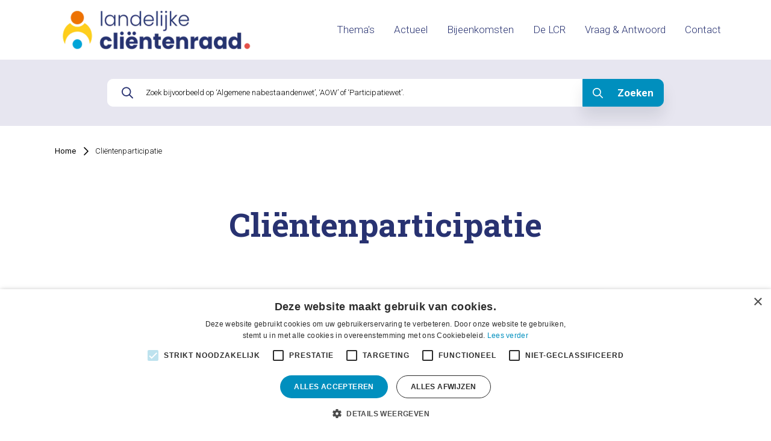

--- FILE ---
content_type: text/html; charset=utf-8
request_url: https://www.landelijkeclientenraad.nl/tags?s=Cli%C3%ABntenparticipatie
body_size: 13053
content:
<!DOCTYPE html><html lang="nl-NL"><head><meta charSet="utf-8"/><meta name="viewport" content="width=device-width"/><script type="application/javascript">!function(e,t,n,i,p,s,c,o,r){e[p]||((c=e[p]=function(){c.process?c.process.apply(c,arguments):c.queue.push(arguments)}).queue=[],c.t=1*new Date,(o=t.createElement(n)).async=1,o.src="https://cdn.tracking.prepr.io/js/openpixel.min.js?t="+864e5*Math.ceil(new Date/864e5),(r=t.getElementsByTagName(n)[0]).parentNode.insertBefore(o,r))}(window,document,"script",0,"opix"),opix("init","98d286e9fc2a2de1eb36fd540e4a2852b00e5c5c0edf280a1098d361056d25ce");</script><link rel="preload" as="image" imagesrcset="/_next/image?url=https%3A%2F%2F6scjpsqwjwm7.b-cdn.net%2Fh_131%2F72135171-fdcc-496f-9f3f-b8443d3c1ea9.png&amp;w=640&amp;q=75 640w, /_next/image?url=https%3A%2F%2F6scjpsqwjwm7.b-cdn.net%2Fh_131%2F72135171-fdcc-496f-9f3f-b8443d3c1ea9.png&amp;w=750&amp;q=75 750w, /_next/image?url=https%3A%2F%2F6scjpsqwjwm7.b-cdn.net%2Fh_131%2F72135171-fdcc-496f-9f3f-b8443d3c1ea9.png&amp;w=828&amp;q=75 828w, /_next/image?url=https%3A%2F%2F6scjpsqwjwm7.b-cdn.net%2Fh_131%2F72135171-fdcc-496f-9f3f-b8443d3c1ea9.png&amp;w=1080&amp;q=75 1080w, /_next/image?url=https%3A%2F%2F6scjpsqwjwm7.b-cdn.net%2Fh_131%2F72135171-fdcc-496f-9f3f-b8443d3c1ea9.png&amp;w=1200&amp;q=75 1200w, /_next/image?url=https%3A%2F%2F6scjpsqwjwm7.b-cdn.net%2Fh_131%2F72135171-fdcc-496f-9f3f-b8443d3c1ea9.png&amp;w=1920&amp;q=75 1920w, /_next/image?url=https%3A%2F%2F6scjpsqwjwm7.b-cdn.net%2Fh_131%2F72135171-fdcc-496f-9f3f-b8443d3c1ea9.png&amp;w=2048&amp;q=75 2048w, /_next/image?url=https%3A%2F%2F6scjpsqwjwm7.b-cdn.net%2Fh_131%2F72135171-fdcc-496f-9f3f-b8443d3c1ea9.png&amp;w=3840&amp;q=75 3840w" imagesizes="100vw"/><title>Landelijke Cliëntenraad - Cliëntenparticipatie</title><meta name="title" property="og:title" content="Cliëntenparticipatie"/><meta property="og:description" name="description" content="Artikelen met de tag Cliëntenparticipatie"/><meta name="og:type" content="website"/><meta name="twitter:card" content="summary"/><meta name="twitter:description" content="Artikelen met de tag Cliëntenparticipatie"/><meta name="twitter:title" content="Cliëntenparticipatie"/><meta name="next-head-count" content="11"/><link rel="preconnect" href="https://fonts.gstatic.com" crossorigin="anonymous"/><link rel="stylesheet" data-href="https://fonts.googleapis.com/css2?family=Roboto+Slab:wght@300;700&amp;family=Roboto:wght@300;400;700&amp;display=swap"/><link rel="stylesheet" data-href="https://fonts.googleapis.com/css2?family=Montserrat+Slab:wght@300;700&amp;family=Montserrat:wght@300;400;700&amp;display=swap"/><link rel="apple-touch-icon" sizes="180x180" href="/apple-touch-icon.png"/><link rel="icon" type="image/png" sizes="32x32" href="/favicon-32x32.png"/><link rel="icon" type="image/png" sizes="16x16" href="/favicon-16x16.png"/><link rel="manifest" href="/site.webmanifest"/><link rel="mask-icon" href="/safari-pinned-tab.svg" color="#5bbad5"/><meta name="msapplication-TileColor" content="#ff8a65"/><meta name="theme-color" content="#ffffff"/><link rel="preload" href="/_next/static/css/4341680657b35531.css" as="style"/><link rel="stylesheet" href="/_next/static/css/4341680657b35531.css" data-n-g=""/><link rel="preload" href="/_next/static/css/5bcf8c5748d5e7a7.css" as="style"/><link rel="stylesheet" href="/_next/static/css/5bcf8c5748d5e7a7.css" data-n-p=""/><noscript data-n-css=""></noscript><script defer="" nomodule="" src="/_next/static/chunks/polyfills-c67a75d1b6f99dc8.js"></script><script src="/_next/static/chunks/webpack-fc03ad000b6497c0.js" defer=""></script><script src="/_next/static/chunks/framework-96239c55894d7594.js" defer=""></script><script src="/_next/static/chunks/main-2d9ed2552240e657.js" defer=""></script><script src="/_next/static/chunks/pages/_app-8945482150f42a48.js" defer=""></script><script src="/_next/static/chunks/4db5f4ac-03f75017ef508cc5.js" defer=""></script><script src="/_next/static/chunks/2cca2479-2376f8d0b7095f42.js" defer=""></script><script src="/_next/static/chunks/18-749c237ad394d070.js" defer=""></script><script src="/_next/static/chunks/598-3f4512ea36ed9fae.js" defer=""></script><script src="/_next/static/chunks/pages/tags-34d8756b2b2776bf.js" defer=""></script><script src="/_next/static/IUN1duP0ECmLX22olWF0-/_buildManifest.js" defer=""></script><script src="/_next/static/IUN1duP0ECmLX22olWF0-/_ssgManifest.js" defer=""></script><link rel="stylesheet" href="https://fonts.googleapis.com/css2?family=Roboto+Slab:wght@300;700&family=Roboto:wght@300;400;700&display=swap"/><link rel="stylesheet" href="https://fonts.googleapis.com/css2?family=Montserrat+Slab:wght@300;700&family=Montserrat:wght@300;400;700&display=swap"/></head><body><div id="__next" data-reactroot=""><div class=""><div class="PageHeader_Desktop__t_ewT"><div class="PageHeader_Header__8LXzK"><div class="container"><div class="row"><div class="col-12"><div class="PageHeader_Header__DisplayContainer__oI87w"><a href="/" class="Link_Link__yuoyn PageHeader_Header__Logo__dCt1S"><div class="PreprImage_PreprImage__cKqyp PreprImage_PreprImage--NoRadius__32TPI"><span style="box-sizing:border-box;display:block;overflow:hidden;width:initial;height:initial;background:none;opacity:1;border:0;margin:0;padding:0;position:absolute;top:0;left:0;bottom:0;right:0"><img alt="LCR_logo2021" sizes="100vw" srcSet="/_next/image?url=https%3A%2F%2F6scjpsqwjwm7.b-cdn.net%2Fh_131%2F72135171-fdcc-496f-9f3f-b8443d3c1ea9.png&amp;w=640&amp;q=75 640w, /_next/image?url=https%3A%2F%2F6scjpsqwjwm7.b-cdn.net%2Fh_131%2F72135171-fdcc-496f-9f3f-b8443d3c1ea9.png&amp;w=750&amp;q=75 750w, /_next/image?url=https%3A%2F%2F6scjpsqwjwm7.b-cdn.net%2Fh_131%2F72135171-fdcc-496f-9f3f-b8443d3c1ea9.png&amp;w=828&amp;q=75 828w, /_next/image?url=https%3A%2F%2F6scjpsqwjwm7.b-cdn.net%2Fh_131%2F72135171-fdcc-496f-9f3f-b8443d3c1ea9.png&amp;w=1080&amp;q=75 1080w, /_next/image?url=https%3A%2F%2F6scjpsqwjwm7.b-cdn.net%2Fh_131%2F72135171-fdcc-496f-9f3f-b8443d3c1ea9.png&amp;w=1200&amp;q=75 1200w, /_next/image?url=https%3A%2F%2F6scjpsqwjwm7.b-cdn.net%2Fh_131%2F72135171-fdcc-496f-9f3f-b8443d3c1ea9.png&amp;w=1920&amp;q=75 1920w, /_next/image?url=https%3A%2F%2F6scjpsqwjwm7.b-cdn.net%2Fh_131%2F72135171-fdcc-496f-9f3f-b8443d3c1ea9.png&amp;w=2048&amp;q=75 2048w, /_next/image?url=https%3A%2F%2F6scjpsqwjwm7.b-cdn.net%2Fh_131%2F72135171-fdcc-496f-9f3f-b8443d3c1ea9.png&amp;w=3840&amp;q=75 3840w" src="/_next/image?url=https%3A%2F%2F6scjpsqwjwm7.b-cdn.net%2Fh_131%2F72135171-fdcc-496f-9f3f-b8443d3c1ea9.png&amp;w=3840&amp;q=75" decoding="async" data-nimg="fill" style="position:absolute;top:0;left:0;bottom:0;right:0;box-sizing:border-box;padding:0;border:none;margin:auto;display:block;width:0;height:0;min-width:100%;max-width:100%;min-height:100%;max-height:100%;object-fit:contain;object-position:left"/></span></div></a><div class="PageHeader_Header__LinksContainer__BhRG6"><a href="/themas" class="Link_Link__yuoyn PageHeader_Header__Link__zssT6">Thema&#x27;s</a><a href="/actueel" class="Link_Link__yuoyn PageHeader_Header__Link__zssT6">Actueel</a><a href="/bijeenkomsten" class="Link_Link__yuoyn PageHeader_Header__Link__zssT6">Bijeenkomsten</a><a href="/de-lcr" class="Link_Link__yuoyn PageHeader_Header__Link__zssT6">De LCR</a><a href="/vraag-en-antwoord" class="Link_Link__yuoyn PageHeader_Header__Link__zssT6">Vraag &amp; Antwoord</a><a href="/contact" class="Link_Link__yuoyn PageHeader_Header__Link__zssT6">Contact</a></div></div></div></div></div></div><div class="PageHeader_Search__Yj4XB"><div class="container"><div class="row justify-content-center "><div class="col-10"><div class="PageHeader_Search__SearchWrapper__sIziI"><svg aria-hidden="true" focusable="false" data-prefix="far" data-icon="magnifying-glass" class="svg-inline--fa fa-magnifying-glass PageHeader_Search__SearchIcon__yy8v5" role="img" xmlns="http://www.w3.org/2000/svg" viewBox="0 0 512 512"><path fill="currentColor" d="M368 208A160 160 0 1 0 48 208a160 160 0 1 0 320 0zM337.1 371.1C301.7 399.2 256.8 416 208 416C93.1 416 0 322.9 0 208S93.1 0 208 0S416 93.1 416 208c0 48.8-16.8 93.7-44.9 129.1L505 471c9.4 9.4 9.4 24.6 0 33.9s-24.6 9.4-33.9 0L337.1 371.1z"></path></svg><input value="" class="PageHeader_Search__SearchInput__yQOiP" placeholder="Zoek bijvoorbeeld op ‘Algemene nabestaandenwet’, ‘AOW’ of ‘Participatiewet’."/><button class="Button_Button__CDMoL Button_Button--Primary__foASF PageHeader_Search__SearchButton__PpUJM"><div class="Button_Button__Content__JvBpV"><div class="PageHeader_Search__ButtonContent__5yiya"><svg aria-hidden="true" focusable="false" data-prefix="far" data-icon="magnifying-glass" class="svg-inline--fa fa-magnifying-glass mr-sm" role="img" xmlns="http://www.w3.org/2000/svg" viewBox="0 0 512 512"><path fill="currentColor" d="M368 208A160 160 0 1 0 48 208a160 160 0 1 0 320 0zM337.1 371.1C301.7 399.2 256.8 416 208 416C93.1 416 0 322.9 0 208S93.1 0 208 0S416 93.1 416 208c0 48.8-16.8 93.7-44.9 129.1L505 471c9.4 9.4 9.4 24.6 0 33.9s-24.6 9.4-33.9 0L337.1 371.1z"></path></svg>Zoeken</div></div><div class="Button_Button__Spinner__Chvyj"><svg aria-hidden="true" focusable="false" data-prefix="far" data-icon="spinner-third" class="svg-inline--fa fa-spinner-third fa-spin " role="img" xmlns="http://www.w3.org/2000/svg" viewBox="0 0 512 512"><path fill="currentColor" d="M457 372c11.5 6.6 26.3 2.7 31.8-9.3C503.7 330.2 512 294.1 512 256C512 122.7 410.1 13.2 280 1.1C266.8-.1 256 10.7 256 24v0c0 13.3 10.8 23.9 24 25.4C383.5 61.2 464 149.2 464 256c0 29.3-6.1 57.3-17 82.6c-5.3 12.2-1.5 26.8 10 33.5v0z"></path></svg></div></button></div></div></div></div></div></div><div class="PageHeaderMobile_Mobile__JyMDJ"><div class="PageHeaderMobile_Header__WPV_o"><a href="/" class="Link_Link__yuoyn PageHeaderMobile_Header__LogoWrapper__3MKus"><div class="PreprImage_PreprImage__cKqyp PageHeaderMobile_Header__Logo__qLp_W"><span style="box-sizing:border-box;display:block;overflow:hidden;width:initial;height:initial;background:none;opacity:1;border:0;margin:0;padding:0;position:absolute;top:0;left:0;bottom:0;right:0"><img alt="LCR_logo2021" sizes="100vw" srcSet="/_next/image?url=https%3A%2F%2F6scjpsqwjwm7.b-cdn.net%2Fh_131%2F72135171-fdcc-496f-9f3f-b8443d3c1ea9.png&amp;w=640&amp;q=75 640w, /_next/image?url=https%3A%2F%2F6scjpsqwjwm7.b-cdn.net%2Fh_131%2F72135171-fdcc-496f-9f3f-b8443d3c1ea9.png&amp;w=750&amp;q=75 750w, /_next/image?url=https%3A%2F%2F6scjpsqwjwm7.b-cdn.net%2Fh_131%2F72135171-fdcc-496f-9f3f-b8443d3c1ea9.png&amp;w=828&amp;q=75 828w, /_next/image?url=https%3A%2F%2F6scjpsqwjwm7.b-cdn.net%2Fh_131%2F72135171-fdcc-496f-9f3f-b8443d3c1ea9.png&amp;w=1080&amp;q=75 1080w, /_next/image?url=https%3A%2F%2F6scjpsqwjwm7.b-cdn.net%2Fh_131%2F72135171-fdcc-496f-9f3f-b8443d3c1ea9.png&amp;w=1200&amp;q=75 1200w, /_next/image?url=https%3A%2F%2F6scjpsqwjwm7.b-cdn.net%2Fh_131%2F72135171-fdcc-496f-9f3f-b8443d3c1ea9.png&amp;w=1920&amp;q=75 1920w, /_next/image?url=https%3A%2F%2F6scjpsqwjwm7.b-cdn.net%2Fh_131%2F72135171-fdcc-496f-9f3f-b8443d3c1ea9.png&amp;w=2048&amp;q=75 2048w, /_next/image?url=https%3A%2F%2F6scjpsqwjwm7.b-cdn.net%2Fh_131%2F72135171-fdcc-496f-9f3f-b8443d3c1ea9.png&amp;w=3840&amp;q=75 3840w" src="/_next/image?url=https%3A%2F%2F6scjpsqwjwm7.b-cdn.net%2Fh_131%2F72135171-fdcc-496f-9f3f-b8443d3c1ea9.png&amp;w=3840&amp;q=75" decoding="async" data-nimg="fill" style="position:absolute;top:0;left:0;bottom:0;right:0;box-sizing:border-box;padding:0;border:none;margin:auto;display:block;width:0;height:0;min-width:100%;max-width:100%;min-height:100%;max-height:100%;object-fit:contain;object-position:left"/></span></div></a><svg aria-hidden="true" focusable="false" data-prefix="fas" data-icon="bars" class="svg-inline--fa fa-bars PageHeaderMobile_Header__DropdownIcon__rR4P4" role="img" xmlns="http://www.w3.org/2000/svg" viewBox="0 0 448 512"><path fill="currentColor" d="M0 96C0 78.3 14.3 64 32 64H416c17.7 0 32 14.3 32 32s-14.3 32-32 32H32C14.3 128 0 113.7 0 96zM0 256c0-17.7 14.3-32 32-32H416c17.7 0 32 14.3 32 32s-14.3 32-32 32H32c-17.7 0-32-14.3-32-32zM448 416c0 17.7-14.3 32-32 32H32c-17.7 0-32-14.3-32-32s14.3-32 32-32H416c17.7 0 32 14.3 32 32z"></path></svg></div><div class="PageHeaderMobile_Dropdown__YIIz3 PageHeaderMobile_Dropdown--Hidden__Uz77G"><div class="PageHeaderMobile_Dropdown__SearchWrapper__QniG3"><input value="" class="PageHeaderMobile_Dropdown__SearchInput__rTpIM" placeholder="Zoeken"/><button class="Button_Button__CDMoL Button_Button--Primary__foASF PageHeaderMobile_Dropdown__SearchButton__s8h8z"><div class="Button_Button__Content__JvBpV"><svg aria-hidden="true" focusable="false" data-prefix="far" data-icon="magnifying-glass" class="svg-inline--fa fa-magnifying-glass " role="img" xmlns="http://www.w3.org/2000/svg" viewBox="0 0 512 512"><path fill="currentColor" d="M368 208A160 160 0 1 0 48 208a160 160 0 1 0 320 0zM337.1 371.1C301.7 399.2 256.8 416 208 416C93.1 416 0 322.9 0 208S93.1 0 208 0S416 93.1 416 208c0 48.8-16.8 93.7-44.9 129.1L505 471c9.4 9.4 9.4 24.6 0 33.9s-24.6 9.4-33.9 0L337.1 371.1z"></path></svg></div><div class="Button_Button__Spinner__Chvyj"><svg aria-hidden="true" focusable="false" data-prefix="far" data-icon="spinner-third" class="svg-inline--fa fa-spinner-third fa-spin " role="img" xmlns="http://www.w3.org/2000/svg" viewBox="0 0 512 512"><path fill="currentColor" d="M457 372c11.5 6.6 26.3 2.7 31.8-9.3C503.7 330.2 512 294.1 512 256C512 122.7 410.1 13.2 280 1.1C266.8-.1 256 10.7 256 24v0c0 13.3 10.8 23.9 24 25.4C383.5 61.2 464 149.2 464 256c0 29.3-6.1 57.3-17 82.6c-5.3 12.2-1.5 26.8 10 33.5v0z"></path></svg></div></button></div><div class="PageHeaderMobile_Dropdown__LinksContainer__qyqP2"><a href="/themas" class="Link_Link__yuoyn PageHeaderMobile_Dropdown__Link__uF81U">Thema&#x27;s</a><a href="/actueel" class="Link_Link__yuoyn PageHeaderMobile_Dropdown__Link__uF81U">Actueel</a><a href="/bijeenkomsten" class="Link_Link__yuoyn PageHeaderMobile_Dropdown__Link__uF81U">Bijeenkomsten</a><a href="/de-lcr" class="Link_Link__yuoyn PageHeaderMobile_Dropdown__Link__uF81U">De LCR</a><a href="/vraag-en-antwoord" class="Link_Link__yuoyn PageHeaderMobile_Dropdown__Link__uF81U">Vraag &amp; Antwoord</a><a href="/contact" class="Link_Link__yuoyn PageHeaderMobile_Dropdown__Link__uF81U">Contact</a></div></div></div><div class="Section_Section__Z8P1p Section_Section--ptLg__sqVe4 Section_Section--pbLg__sAdhQ"><div class="Heading_Heading__sOODu Heading_Heading--Large__hgxQd"><div class="container"><div class="row justify-content-center"><div class="col-xl-8 col-lg-10"><h1 class="Heading_Heading__Title__nIeTs">Cliëntenparticipatie</h1><h4 class="Heading_Heading__Subtitle__kpLLS"></h4></div></div></div></div></div><div class="Section_Section__Z8P1p Section_Section--pbLg__sAdhQ"><div class="container"><div class="row justify-content-center"><div class="col-lg-8"><a href="/actueel/eerste-podcast-van-hetgaatovermij-te-beluisteren" class="Search_Search__DMlkL"><div><div class="Search_Type__uwmUJ">Artikel</div><h5 class="Search_Title__RQJ5_">Eerste podcast van #hetgaatovermij te beluisteren</h5></div><div class="IconText_IconText__AXZ8T Search_Link__lPfgb IconText_IconText--Primary__hYEqd"><svg aria-hidden="true" focusable="false" data-prefix="far" data-icon="arrow-right-long" class="svg-inline--fa fa-arrow-right-long IconText_IconText__Icon__6n3Fb" role="img" xmlns="http://www.w3.org/2000/svg" viewBox="0 0 512 512"><path fill="currentColor" d="M505 273c9.4-9.4 9.4-24.6 0-33.9L369 103c-9.4-9.4-24.6-9.4-33.9 0s-9.4 24.6 0 33.9l95 95L24 232c-13.3 0-24 10.7-24 24s10.7 24 24 24l406.1 0-95 95c-9.4 9.4-9.4 24.6 0 33.9s24.6 9.4 33.9 0L505 273z"></path></svg><div>Lees meer</div></div></a><a href="/actueel/laatste-blog-van-amma-asante-bitterzoet" class="Search_Search__DMlkL"><div><div class="Search_Type__uwmUJ">Artikel</div><h5 class="Search_Title__RQJ5_">Laatste blog van Amma Asante: bitterzoet</h5></div><div class="IconText_IconText__AXZ8T Search_Link__lPfgb IconText_IconText--Primary__hYEqd"><svg aria-hidden="true" focusable="false" data-prefix="far" data-icon="arrow-right-long" class="svg-inline--fa fa-arrow-right-long IconText_IconText__Icon__6n3Fb" role="img" xmlns="http://www.w3.org/2000/svg" viewBox="0 0 512 512"><path fill="currentColor" d="M505 273c9.4-9.4 9.4-24.6 0-33.9L369 103c-9.4-9.4-24.6-9.4-33.9 0s-9.4 24.6 0 33.9l95 95L24 232c-13.3 0-24 10.7-24 24s10.7 24 24 24l406.1 0-95 95c-9.4 9.4-9.4 24.6 0 33.9s24.6 9.4 33.9 0L505 273z"></path></svg><div>Lees meer</div></div></a><a href="/actueel/elseviers-weekblad-maakt-profiel-van-vertrekkende-lcr-voorzitter" class="Search_Search__DMlkL"><div><div class="Search_Type__uwmUJ">Artikel</div><h5 class="Search_Title__RQJ5_">Elseviers Weekblad maakt profiel van vertrekkende LCR-voorzitter</h5></div><div class="IconText_IconText__AXZ8T Search_Link__lPfgb IconText_IconText--Primary__hYEqd"><svg aria-hidden="true" focusable="false" data-prefix="far" data-icon="arrow-right-long" class="svg-inline--fa fa-arrow-right-long IconText_IconText__Icon__6n3Fb" role="img" xmlns="http://www.w3.org/2000/svg" viewBox="0 0 512 512"><path fill="currentColor" d="M505 273c9.4-9.4 9.4-24.6 0-33.9L369 103c-9.4-9.4-24.6-9.4-33.9 0s-9.4 24.6 0 33.9l95 95L24 232c-13.3 0-24 10.7-24 24s10.7 24 24 24l406.1 0-95 95c-9.4 9.4-9.4 24.6 0 33.9s24.6 9.4 33.9 0L505 273z"></path></svg><div>Lees meer</div></div></a><a href="/actueel/mischa-praat-met-amma-asante" class="Search_Search__DMlkL"><div><div class="Search_Type__uwmUJ">Artikel</div><h5 class="Search_Title__RQJ5_">Mischa! praat met Amma Asante</h5></div><div class="IconText_IconText__AXZ8T Search_Link__lPfgb IconText_IconText--Primary__hYEqd"><svg aria-hidden="true" focusable="false" data-prefix="far" data-icon="arrow-right-long" class="svg-inline--fa fa-arrow-right-long IconText_IconText__Icon__6n3Fb" role="img" xmlns="http://www.w3.org/2000/svg" viewBox="0 0 512 512"><path fill="currentColor" d="M505 273c9.4-9.4 9.4-24.6 0-33.9L369 103c-9.4-9.4-24.6-9.4-33.9 0s-9.4 24.6 0 33.9l95 95L24 232c-13.3 0-24 10.7-24 24s10.7 24 24 24l406.1 0-95 95c-9.4 9.4-9.4 24.6 0 33.9s24.6 9.4 33.9 0L505 273z"></path></svg><div>Lees meer</div></div></a><a href="/actueel/12-september-amma-asante-neemt-afscheid-lcr" class="Search_Search__DMlkL"><div><div class="Search_Type__uwmUJ">Artikel</div><h5 class="Search_Title__RQJ5_">Update 12 september: lancering podcast tijdens afscheid Amma</h5></div><div class="IconText_IconText__AXZ8T Search_Link__lPfgb IconText_IconText--Primary__hYEqd"><svg aria-hidden="true" focusable="false" data-prefix="far" data-icon="arrow-right-long" class="svg-inline--fa fa-arrow-right-long IconText_IconText__Icon__6n3Fb" role="img" xmlns="http://www.w3.org/2000/svg" viewBox="0 0 512 512"><path fill="currentColor" d="M505 273c9.4-9.4 9.4-24.6 0-33.9L369 103c-9.4-9.4-24.6-9.4-33.9 0s-9.4 24.6 0 33.9l95 95L24 232c-13.3 0-24 10.7-24 24s10.7 24 24 24l406.1 0-95 95c-9.4 9.4-9.4 24.6 0 33.9s24.6 9.4 33.9 0L505 273z"></path></svg><div>Lees meer</div></div></a><a href="/actueel/spraakmakers-besteedt-aandacht-aan-afscheid-amma-asante" class="Search_Search__DMlkL"><div><div class="Search_Type__uwmUJ">Artikel</div><h5 class="Search_Title__RQJ5_">Spraakmakers besteedt aandacht aan afscheid Amma Asante</h5></div><div class="IconText_IconText__AXZ8T Search_Link__lPfgb IconText_IconText--Primary__hYEqd"><svg aria-hidden="true" focusable="false" data-prefix="far" data-icon="arrow-right-long" class="svg-inline--fa fa-arrow-right-long IconText_IconText__Icon__6n3Fb" role="img" xmlns="http://www.w3.org/2000/svg" viewBox="0 0 512 512"><path fill="currentColor" d="M505 273c9.4-9.4 9.4-24.6 0-33.9L369 103c-9.4-9.4-24.6-9.4-33.9 0s-9.4 24.6 0 33.9l95 95L24 232c-13.3 0-24 10.7-24 24s10.7 24 24 24l406.1 0-95 95c-9.4 9.4-9.4 24.6 0 33.9s24.6 9.4 33.9 0L505 273z"></path></svg><div>Lees meer</div></div></a><a href="/actueel/lcr-voorzitter-amma-asante-vertrekt-in-september" class="Search_Search__DMlkL"><div><div class="Search_Type__uwmUJ">Artikel</div><h5 class="Search_Title__RQJ5_">LCR-voorzitter Amma Asante vertrekt in september</h5></div><div class="IconText_IconText__AXZ8T Search_Link__lPfgb IconText_IconText--Primary__hYEqd"><svg aria-hidden="true" focusable="false" data-prefix="far" data-icon="arrow-right-long" class="svg-inline--fa fa-arrow-right-long IconText_IconText__Icon__6n3Fb" role="img" xmlns="http://www.w3.org/2000/svg" viewBox="0 0 512 512"><path fill="currentColor" d="M505 273c9.4-9.4 9.4-24.6 0-33.9L369 103c-9.4-9.4-24.6-9.4-33.9 0s-9.4 24.6 0 33.9l95 95L24 232c-13.3 0-24 10.7-24 24s10.7 24 24 24l406.1 0-95 95c-9.4 9.4-9.4 24.6 0 33.9s24.6 9.4 33.9 0L505 273z"></path></svg><div>Lees meer</div></div></a><a href="/actueel/5000-volgers-op-linkedin-doe-mee-met-de-lcr-quiz" class="Search_Search__DMlkL"><div><div class="Search_Type__uwmUJ">Artikel</div><h5 class="Search_Title__RQJ5_">5000 volgers op LinkedIn: doe mee met de LCR-quiz</h5></div><div class="IconText_IconText__AXZ8T Search_Link__lPfgb IconText_IconText--Primary__hYEqd"><svg aria-hidden="true" focusable="false" data-prefix="far" data-icon="arrow-right-long" class="svg-inline--fa fa-arrow-right-long IconText_IconText__Icon__6n3Fb" role="img" xmlns="http://www.w3.org/2000/svg" viewBox="0 0 512 512"><path fill="currentColor" d="M505 273c9.4-9.4 9.4-24.6 0-33.9L369 103c-9.4-9.4-24.6-9.4-33.9 0s-9.4 24.6 0 33.9l95 95L24 232c-13.3 0-24 10.7-24 24s10.7 24 24 24l406.1 0-95 95c-9.4 9.4-9.4 24.6 0 33.9s24.6 9.4 33.9 0L505 273z"></path></svg><div>Lees meer</div></div></a><a href="/actueel/in-memoriam-jan-zwanepol-een-rots-in-de-branding" class="Search_Search__DMlkL"><div><div class="Search_Type__uwmUJ">Artikel</div><h5 class="Search_Title__RQJ5_">In memoriam Jan Zwanepol: een rots in de branding</h5></div><div class="IconText_IconText__AXZ8T Search_Link__lPfgb IconText_IconText--Primary__hYEqd"><svg aria-hidden="true" focusable="false" data-prefix="far" data-icon="arrow-right-long" class="svg-inline--fa fa-arrow-right-long IconText_IconText__Icon__6n3Fb" role="img" xmlns="http://www.w3.org/2000/svg" viewBox="0 0 512 512"><path fill="currentColor" d="M505 273c9.4-9.4 9.4-24.6 0-33.9L369 103c-9.4-9.4-24.6-9.4-33.9 0s-9.4 24.6 0 33.9l95 95L24 232c-13.3 0-24 10.7-24 24s10.7 24 24 24l406.1 0-95 95c-9.4 9.4-9.4 24.6 0 33.9s24.6 9.4 33.9 0L505 273z"></path></svg><div>Lees meer</div></div></a><a href="/actueel/vrijwilliger-en-problemen-met-vergoedingen" class="Search_Search__DMlkL"><div><div class="Search_Type__uwmUJ">Artikel</div><h5 class="Search_Title__RQJ5_">Vrijwilliger en problemen met vergoedingen?</h5></div><div class="IconText_IconText__AXZ8T Search_Link__lPfgb IconText_IconText--Primary__hYEqd"><svg aria-hidden="true" focusable="false" data-prefix="far" data-icon="arrow-right-long" class="svg-inline--fa fa-arrow-right-long IconText_IconText__Icon__6n3Fb" role="img" xmlns="http://www.w3.org/2000/svg" viewBox="0 0 512 512"><path fill="currentColor" d="M505 273c9.4-9.4 9.4-24.6 0-33.9L369 103c-9.4-9.4-24.6-9.4-33.9 0s-9.4 24.6 0 33.9l95 95L24 232c-13.3 0-24 10.7-24 24s10.7 24 24 24l406.1 0-95 95c-9.4 9.4-9.4 24.6 0 33.9s24.6 9.4 33.9 0L505 273z"></path></svg><div>Lees meer</div></div></a><a href="/actueel/2021-samen-werken-aan-bestaanszekerheid" class="Search_Search__DMlkL"><div><div class="Search_Type__uwmUJ">Artikel</div><h5 class="Search_Title__RQJ5_">2021 Samen werken aan bestaanszekerheid</h5></div><div class="IconText_IconText__AXZ8T Search_Link__lPfgb IconText_IconText--Primary__hYEqd"><svg aria-hidden="true" focusable="false" data-prefix="far" data-icon="arrow-right-long" class="svg-inline--fa fa-arrow-right-long IconText_IconText__Icon__6n3Fb" role="img" xmlns="http://www.w3.org/2000/svg" viewBox="0 0 512 512"><path fill="currentColor" d="M505 273c9.4-9.4 9.4-24.6 0-33.9L369 103c-9.4-9.4-24.6-9.4-33.9 0s-9.4 24.6 0 33.9l95 95L24 232c-13.3 0-24 10.7-24 24s10.7 24 24 24l406.1 0-95 95c-9.4 9.4-9.4 24.6 0 33.9s24.6 9.4 33.9 0L505 273z"></path></svg><div>Lees meer</div></div></a><a href="/actueel/uitzending-10-maart-2022-gemeente-aan-zet-veel-meer-voor-en-met-inwoners" class="Search_Search__DMlkL"><div><div class="Search_Type__uwmUJ">Artikel</div><h5 class="Search_Title__RQJ5_">Uitzending 10 maart 2022 Gemeente aan zet: veel meer voor én met inwoners</h5></div><div class="IconText_IconText__AXZ8T Search_Link__lPfgb IconText_IconText--Primary__hYEqd"><svg aria-hidden="true" focusable="false" data-prefix="far" data-icon="arrow-right-long" class="svg-inline--fa fa-arrow-right-long IconText_IconText__Icon__6n3Fb" role="img" xmlns="http://www.w3.org/2000/svg" viewBox="0 0 512 512"><path fill="currentColor" d="M505 273c9.4-9.4 9.4-24.6 0-33.9L369 103c-9.4-9.4-24.6-9.4-33.9 0s-9.4 24.6 0 33.9l95 95L24 232c-13.3 0-24 10.7-24 24s10.7 24 24 24l406.1 0-95 95c-9.4 9.4-9.4 24.6 0 33.9s24.6 9.4 33.9 0L505 273z"></path></svg><div>Lees meer</div></div></a><a href="/actueel/blog-amma-asante-geachte-mevrouw-schouten-en-mevrouw-van-gennip" class="Search_Search__DMlkL"><div><div class="Search_Type__uwmUJ">Artikel</div><h5 class="Search_Title__RQJ5_">Blog Amma Asante: Geachte mevrouw Schouten en mevrouw Van Gennip,</h5></div><div class="IconText_IconText__AXZ8T Search_Link__lPfgb IconText_IconText--Primary__hYEqd"><svg aria-hidden="true" focusable="false" data-prefix="far" data-icon="arrow-right-long" class="svg-inline--fa fa-arrow-right-long IconText_IconText__Icon__6n3Fb" role="img" xmlns="http://www.w3.org/2000/svg" viewBox="0 0 512 512"><path fill="currentColor" d="M505 273c9.4-9.4 9.4-24.6 0-33.9L369 103c-9.4-9.4-24.6-9.4-33.9 0s-9.4 24.6 0 33.9l95 95L24 232c-13.3 0-24 10.7-24 24s10.7 24 24 24l406.1 0-95 95c-9.4 9.4-9.4 24.6 0 33.9s24.6 9.4 33.9 0L505 273z"></path></svg><div>Lees meer</div></div></a><a href="/actueel/coalitieakkoord-veel-van-verlanglijst-onder-de-boom-maar-wat-zit-erin" class="Search_Search__DMlkL"><div><div class="Search_Type__uwmUJ">Artikel</div><h5 class="Search_Title__RQJ5_">Coalitieakkoord: &#x27;Veel van verlanglijst onder de boom, maar wat zit erin?&#x27;</h5></div><div class="IconText_IconText__AXZ8T Search_Link__lPfgb IconText_IconText--Primary__hYEqd"><svg aria-hidden="true" focusable="false" data-prefix="far" data-icon="arrow-right-long" class="svg-inline--fa fa-arrow-right-long IconText_IconText__Icon__6n3Fb" role="img" xmlns="http://www.w3.org/2000/svg" viewBox="0 0 512 512"><path fill="currentColor" d="M505 273c9.4-9.4 9.4-24.6 0-33.9L369 103c-9.4-9.4-24.6-9.4-33.9 0s-9.4 24.6 0 33.9l95 95L24 232c-13.3 0-24 10.7-24 24s10.7 24 24 24l406.1 0-95 95c-9.4 9.4-9.4 24.6 0 33.9s24.6 9.4 33.9 0L505 273z"></path></svg><div>Lees meer</div></div></a><a href="/actueel/uitzending-pakhuis-participatiewet-moet-volledig-op-de-schop" class="Search_Search__DMlkL"><div><div class="Search_Type__uwmUJ">Artikel</div><h5 class="Search_Title__RQJ5_">Uitzending &#x27;Pakhuis&#x27;: Participatiewet moet volledig op de schop</h5></div><div class="IconText_IconText__AXZ8T Search_Link__lPfgb IconText_IconText--Primary__hYEqd"><svg aria-hidden="true" focusable="false" data-prefix="far" data-icon="arrow-right-long" class="svg-inline--fa fa-arrow-right-long IconText_IconText__Icon__6n3Fb" role="img" xmlns="http://www.w3.org/2000/svg" viewBox="0 0 512 512"><path fill="currentColor" d="M505 273c9.4-9.4 9.4-24.6 0-33.9L369 103c-9.4-9.4-24.6-9.4-33.9 0s-9.4 24.6 0 33.9l95 95L24 232c-13.3 0-24 10.7-24 24s10.7 24 24 24l406.1 0-95 95c-9.4 9.4-9.4 24.6 0 33.9s24.6 9.4 33.9 0L505 273z"></path></svg><div>Lees meer</div></div></a><a href="/actueel/blog-amma-asante-advies-van-burgers-aan-nieuw-kabinet" class="Search_Search__DMlkL"><div><div class="Search_Type__uwmUJ">Artikel</div><h5 class="Search_Title__RQJ5_">Blog Amma Asante: advies van burgers aan nieuw kabinet</h5></div><div class="IconText_IconText__AXZ8T Search_Link__lPfgb IconText_IconText--Primary__hYEqd"><svg aria-hidden="true" focusable="false" data-prefix="far" data-icon="arrow-right-long" class="svg-inline--fa fa-arrow-right-long IconText_IconText__Icon__6n3Fb" role="img" xmlns="http://www.w3.org/2000/svg" viewBox="0 0 512 512"><path fill="currentColor" d="M505 273c9.4-9.4 9.4-24.6 0-33.9L369 103c-9.4-9.4-24.6-9.4-33.9 0s-9.4 24.6 0 33.9l95 95L24 232c-13.3 0-24 10.7-24 24s10.7 24 24 24l406.1 0-95 95c-9.4 9.4-9.4 24.6 0 33.9s24.6 9.4 33.9 0L505 273z"></path></svg><div>Lees meer</div></div></a><a href="/actueel/terugblik-interviews-en-videos-van-het-lcr-congres-in-sociaal-bestek" class="Search_Search__DMlkL"><div><div class="Search_Type__uwmUJ">Artikel</div><h5 class="Search_Title__RQJ5_">Terugblik, interviews en video&#x27;s van het LCR-congres in Sociaal Bestek</h5></div><div class="IconText_IconText__AXZ8T Search_Link__lPfgb IconText_IconText--Primary__hYEqd"><svg aria-hidden="true" focusable="false" data-prefix="far" data-icon="arrow-right-long" class="svg-inline--fa fa-arrow-right-long IconText_IconText__Icon__6n3Fb" role="img" xmlns="http://www.w3.org/2000/svg" viewBox="0 0 512 512"><path fill="currentColor" d="M505 273c9.4-9.4 9.4-24.6 0-33.9L369 103c-9.4-9.4-24.6-9.4-33.9 0s-9.4 24.6 0 33.9l95 95L24 232c-13.3 0-24 10.7-24 24s10.7 24 24 24l406.1 0-95 95c-9.4 9.4-9.4 24.6 0 33.9s24.6 9.4 33.9 0L505 273z"></path></svg><div>Lees meer</div></div></a><a href="/actueel/lcr-congres-biedt-veel-ruimte-voor-persoonlijk-verhaal" class="Search_Search__DMlkL"><div><div class="Search_Type__uwmUJ">Artikel</div><h5 class="Search_Title__RQJ5_">LCR-congres biedt veel ruimte voor persoonlijk verhaal</h5></div><div class="IconText_IconText__AXZ8T Search_Link__lPfgb IconText_IconText--Primary__hYEqd"><svg aria-hidden="true" focusable="false" data-prefix="far" data-icon="arrow-right-long" class="svg-inline--fa fa-arrow-right-long IconText_IconText__Icon__6n3Fb" role="img" xmlns="http://www.w3.org/2000/svg" viewBox="0 0 512 512"><path fill="currentColor" d="M505 273c9.4-9.4 9.4-24.6 0-33.9L369 103c-9.4-9.4-24.6-9.4-33.9 0s-9.4 24.6 0 33.9l95 95L24 232c-13.3 0-24 10.7-24 24s10.7 24 24 24l406.1 0-95 95c-9.4 9.4-9.4 24.6 0 33.9s24.6 9.4 33.9 0L505 273z"></path></svg><div>Lees meer</div></div></a><a href="/actueel/wia-voorschotten-hoeven-niet-terug,-verbetering-poortwachter" class="Search_Search__DMlkL"><div><div class="Search_Type__uwmUJ">Artikel</div><h5 class="Search_Title__RQJ5_">WIA-voorschotten hoeven niet terug, verbetering poortwachter</h5></div><div class="IconText_IconText__AXZ8T Search_Link__lPfgb IconText_IconText--Primary__hYEqd"><svg aria-hidden="true" focusable="false" data-prefix="far" data-icon="arrow-right-long" class="svg-inline--fa fa-arrow-right-long IconText_IconText__Icon__6n3Fb" role="img" xmlns="http://www.w3.org/2000/svg" viewBox="0 0 512 512"><path fill="currentColor" d="M505 273c9.4-9.4 9.4-24.6 0-33.9L369 103c-9.4-9.4-24.6-9.4-33.9 0s-9.4 24.6 0 33.9l95 95L24 232c-13.3 0-24 10.7-24 24s10.7 24 24 24l406.1 0-95 95c-9.4 9.4-9.4 24.6 0 33.9s24.6 9.4 33.9 0L505 273z"></path></svg><div>Lees meer</div></div></a><a href="/actueel/sociaal-bestek-publiceert-drie-winnaars-essaywedstrijd" class="Search_Search__DMlkL"><div><div class="Search_Type__uwmUJ">Artikel</div><h5 class="Search_Title__RQJ5_">Sociaal Bestek publiceert drie winnaars essaywedstrijd</h5></div><div class="IconText_IconText__AXZ8T Search_Link__lPfgb IconText_IconText--Primary__hYEqd"><svg aria-hidden="true" focusable="false" data-prefix="far" data-icon="arrow-right-long" class="svg-inline--fa fa-arrow-right-long IconText_IconText__Icon__6n3Fb" role="img" xmlns="http://www.w3.org/2000/svg" viewBox="0 0 512 512"><path fill="currentColor" d="M505 273c9.4-9.4 9.4-24.6 0-33.9L369 103c-9.4-9.4-24.6-9.4-33.9 0s-9.4 24.6 0 33.9l95 95L24 232c-13.3 0-24 10.7-24 24s10.7 24 24 24l406.1 0-95 95c-9.4 9.4-9.4 24.6 0 33.9s24.6 9.4 33.9 0L505 273z"></path></svg><div>Lees meer</div></div></a><a href="/actueel/lcr-stuurt-10-punten-plan-naar-informateur-tjeenk-willink" class="Search_Search__DMlkL"><div><div class="Search_Type__uwmUJ">Artikel</div><h5 class="Search_Title__RQJ5_">LCR stuurt 10-Punten-Plan naar informateur Tjeenk Willink</h5></div><div class="IconText_IconText__AXZ8T Search_Link__lPfgb IconText_IconText--Primary__hYEqd"><svg aria-hidden="true" focusable="false" data-prefix="far" data-icon="arrow-right-long" class="svg-inline--fa fa-arrow-right-long IconText_IconText__Icon__6n3Fb" role="img" xmlns="http://www.w3.org/2000/svg" viewBox="0 0 512 512"><path fill="currentColor" d="M505 273c9.4-9.4 9.4-24.6 0-33.9L369 103c-9.4-9.4-24.6-9.4-33.9 0s-9.4 24.6 0 33.9l95 95L24 232c-13.3 0-24 10.7-24 24s10.7 24 24 24l406.1 0-95 95c-9.4 9.4-9.4 24.6 0 33.9s24.6 9.4 33.9 0L505 273z"></path></svg><div>Lees meer</div></div></a><a href="/actueel/blog-amma-asante-hopen-op-een-kabinet-van" class="Search_Search__DMlkL"><div><div class="Search_Type__uwmUJ">Artikel</div><h5 class="Search_Title__RQJ5_">Blog Amma Asante: hopen op een kabinet van...</h5></div><div class="IconText_IconText__AXZ8T Search_Link__lPfgb IconText_IconText--Primary__hYEqd"><svg aria-hidden="true" focusable="false" data-prefix="far" data-icon="arrow-right-long" class="svg-inline--fa fa-arrow-right-long IconText_IconText__Icon__6n3Fb" role="img" xmlns="http://www.w3.org/2000/svg" viewBox="0 0 512 512"><path fill="currentColor" d="M505 273c9.4-9.4 9.4-24.6 0-33.9L369 103c-9.4-9.4-24.6-9.4-33.9 0s-9.4 24.6 0 33.9l95 95L24 232c-13.3 0-24 10.7-24 24s10.7 24 24 24l406.1 0-95 95c-9.4 9.4-9.4 24.6 0 33.9s24.6 9.4 33.9 0L505 273z"></path></svg><div>Lees meer</div></div></a><a href="/actueel/terugkijken-uitzending-nlkiest-van-10-maart-2021" class="Search_Search__DMlkL"><div><div class="Search_Type__uwmUJ">Artikel</div><h5 class="Search_Title__RQJ5_">Terugkijken: uitzending &#x27;NLKIEST&#x27; van 10 maart 2021</h5></div><div class="IconText_IconText__AXZ8T Search_Link__lPfgb IconText_IconText--Primary__hYEqd"><svg aria-hidden="true" focusable="false" data-prefix="far" data-icon="arrow-right-long" class="svg-inline--fa fa-arrow-right-long IconText_IconText__Icon__6n3Fb" role="img" xmlns="http://www.w3.org/2000/svg" viewBox="0 0 512 512"><path fill="currentColor" d="M505 273c9.4-9.4 9.4-24.6 0-33.9L369 103c-9.4-9.4-24.6-9.4-33.9 0s-9.4 24.6 0 33.9l95 95L24 232c-13.3 0-24 10.7-24 24s10.7 24 24 24l406.1 0-95 95c-9.4 9.4-9.4 24.6 0 33.9s24.6 9.4 33.9 0L505 273z"></path></svg><div>Lees meer</div></div></a><a href="/actueel/terugkijken-uitzending-als-de-overheid-faalt-van-4-maart-2021" class="Search_Search__DMlkL"><div><div class="Search_Type__uwmUJ">Artikel</div><h5 class="Search_Title__RQJ5_">Terugkijken: uitzending &#x27;Als de overheid faalt&#x27; van 4 maart 2021</h5></div><div class="IconText_IconText__AXZ8T Search_Link__lPfgb IconText_IconText--Primary__hYEqd"><svg aria-hidden="true" focusable="false" data-prefix="far" data-icon="arrow-right-long" class="svg-inline--fa fa-arrow-right-long IconText_IconText__Icon__6n3Fb" role="img" xmlns="http://www.w3.org/2000/svg" viewBox="0 0 512 512"><path fill="currentColor" d="M505 273c9.4-9.4 9.4-24.6 0-33.9L369 103c-9.4-9.4-24.6-9.4-33.9 0s-9.4 24.6 0 33.9l95 95L24 232c-13.3 0-24 10.7-24 24s10.7 24 24 24l406.1 0-95 95c-9.4 9.4-9.4 24.6 0 33.9s24.6 9.4 33.9 0L505 273z"></path></svg><div>Lees meer</div></div></a><a href="/actueel/blog-amma-asante-2021-bouwen-aan-een-rechtvaardige-overheid" class="Search_Search__DMlkL"><div><div class="Search_Type__uwmUJ">Artikel</div><h5 class="Search_Title__RQJ5_">Blog Amma Asante: 2021 bouwen aan een rechtvaardige overheid</h5></div><div class="IconText_IconText__AXZ8T Search_Link__lPfgb IconText_IconText--Primary__hYEqd"><svg aria-hidden="true" focusable="false" data-prefix="far" data-icon="arrow-right-long" class="svg-inline--fa fa-arrow-right-long IconText_IconText__Icon__6n3Fb" role="img" xmlns="http://www.w3.org/2000/svg" viewBox="0 0 512 512"><path fill="currentColor" d="M505 273c9.4-9.4 9.4-24.6 0-33.9L369 103c-9.4-9.4-24.6-9.4-33.9 0s-9.4 24.6 0 33.9l95 95L24 232c-13.3 0-24 10.7-24 24s10.7 24 24 24l406.1 0-95 95c-9.4 9.4-9.4 24.6 0 33.9s24.6 9.4 33.9 0L505 273z"></path></svg><div>Lees meer</div></div></a><a href="/actueel/nieuwe-ambtelijk-secretaris-peter-van-leeuwen-mens-centraal-in-uitkering" class="Search_Search__DMlkL"><div><div class="Search_Type__uwmUJ">Artikel</div><h5 class="Search_Title__RQJ5_">Nieuwe ambtelijk secretaris Peter van Leeuwen: mens centraal in uitkering</h5></div><div class="IconText_IconText__AXZ8T Search_Link__lPfgb IconText_IconText--Primary__hYEqd"><svg aria-hidden="true" focusable="false" data-prefix="far" data-icon="arrow-right-long" class="svg-inline--fa fa-arrow-right-long IconText_IconText__Icon__6n3Fb" role="img" xmlns="http://www.w3.org/2000/svg" viewBox="0 0 512 512"><path fill="currentColor" d="M505 273c9.4-9.4 9.4-24.6 0-33.9L369 103c-9.4-9.4-24.6-9.4-33.9 0s-9.4 24.6 0 33.9l95 95L24 232c-13.3 0-24 10.7-24 24s10.7 24 24 24l406.1 0-95 95c-9.4 9.4-9.4 24.6 0 33.9s24.6 9.4 33.9 0L505 273z"></path></svg><div>Lees meer</div></div></a><a href="/actueel/blog-amma-asante-bijna-te-laat" class="Search_Search__DMlkL"><div><div class="Search_Type__uwmUJ">Artikel</div><h5 class="Search_Title__RQJ5_">Blog Amma Asante: bijna te laat</h5></div><div class="IconText_IconText__AXZ8T Search_Link__lPfgb IconText_IconText--Primary__hYEqd"><svg aria-hidden="true" focusable="false" data-prefix="far" data-icon="arrow-right-long" class="svg-inline--fa fa-arrow-right-long IconText_IconText__Icon__6n3Fb" role="img" xmlns="http://www.w3.org/2000/svg" viewBox="0 0 512 512"><path fill="currentColor" d="M505 273c9.4-9.4 9.4-24.6 0-33.9L369 103c-9.4-9.4-24.6-9.4-33.9 0s-9.4 24.6 0 33.9l95 95L24 232c-13.3 0-24 10.7-24 24s10.7 24 24 24l406.1 0-95 95c-9.4 9.4-9.4 24.6 0 33.9s24.6 9.4 33.9 0L505 273z"></path></svg><div>Lees meer</div></div></a><a href="/actueel/blog-amma-asante-zomer-van-ongelijkheid" class="Search_Search__DMlkL"><div><div class="Search_Type__uwmUJ">Artikel</div><h5 class="Search_Title__RQJ5_">Blog Amma Asante: zomer van ongelijkheid</h5></div><div class="IconText_IconText__AXZ8T Search_Link__lPfgb IconText_IconText--Primary__hYEqd"><svg aria-hidden="true" focusable="false" data-prefix="far" data-icon="arrow-right-long" class="svg-inline--fa fa-arrow-right-long IconText_IconText__Icon__6n3Fb" role="img" xmlns="http://www.w3.org/2000/svg" viewBox="0 0 512 512"><path fill="currentColor" d="M505 273c9.4-9.4 9.4-24.6 0-33.9L369 103c-9.4-9.4-24.6-9.4-33.9 0s-9.4 24.6 0 33.9l95 95L24 232c-13.3 0-24 10.7-24 24s10.7 24 24 24l406.1 0-95 95c-9.4 9.4-9.4 24.6 0 33.9s24.6 9.4 33.9 0L505 273z"></path></svg><div>Lees meer</div></div></a><a href="/actueel/blog-amma-asante-boos-en-trots" class="Search_Search__DMlkL"><div><div class="Search_Type__uwmUJ">Artikel</div><h5 class="Search_Title__RQJ5_">Blog Amma Asante: boos en trots</h5></div><div class="IconText_IconText__AXZ8T Search_Link__lPfgb IconText_IconText--Primary__hYEqd"><svg aria-hidden="true" focusable="false" data-prefix="far" data-icon="arrow-right-long" class="svg-inline--fa fa-arrow-right-long IconText_IconText__Icon__6n3Fb" role="img" xmlns="http://www.w3.org/2000/svg" viewBox="0 0 512 512"><path fill="currentColor" d="M505 273c9.4-9.4 9.4-24.6 0-33.9L369 103c-9.4-9.4-24.6-9.4-33.9 0s-9.4 24.6 0 33.9l95 95L24 232c-13.3 0-24 10.7-24 24s10.7 24 24 24l406.1 0-95 95c-9.4 9.4-9.4 24.6 0 33.9s24.6 9.4 33.9 0L505 273z"></path></svg><div>Lees meer</div></div></a><a href="/actueel/clientenparticipatie-wordt-steeds-verder-uitgehold" class="Search_Search__DMlkL"><div><div class="Search_Type__uwmUJ">Artikel</div><h5 class="Search_Title__RQJ5_">Cliëntenparticipatie wordt steeds verder uitgehold</h5></div><div class="IconText_IconText__AXZ8T Search_Link__lPfgb IconText_IconText--Primary__hYEqd"><svg aria-hidden="true" focusable="false" data-prefix="far" data-icon="arrow-right-long" class="svg-inline--fa fa-arrow-right-long IconText_IconText__Icon__6n3Fb" role="img" xmlns="http://www.w3.org/2000/svg" viewBox="0 0 512 512"><path fill="currentColor" d="M505 273c9.4-9.4 9.4-24.6 0-33.9L369 103c-9.4-9.4-24.6-9.4-33.9 0s-9.4 24.6 0 33.9l95 95L24 232c-13.3 0-24 10.7-24 24s10.7 24 24 24l406.1 0-95 95c-9.4 9.4-9.4 24.6 0 33.9s24.6 9.4 33.9 0L505 273z"></path></svg><div>Lees meer</div></div></a><a href="/actueel/blog-amma-asante-meer-welvaart-en-meer-armoede" class="Search_Search__DMlkL"><div><div class="Search_Type__uwmUJ">Artikel</div><h5 class="Search_Title__RQJ5_">Blog Amma Asante: meer welvaart én meer armoede</h5></div><div class="IconText_IconText__AXZ8T Search_Link__lPfgb IconText_IconText--Primary__hYEqd"><svg aria-hidden="true" focusable="false" data-prefix="far" data-icon="arrow-right-long" class="svg-inline--fa fa-arrow-right-long IconText_IconText__Icon__6n3Fb" role="img" xmlns="http://www.w3.org/2000/svg" viewBox="0 0 512 512"><path fill="currentColor" d="M505 273c9.4-9.4 9.4-24.6 0-33.9L369 103c-9.4-9.4-24.6-9.4-33.9 0s-9.4 24.6 0 33.9l95 95L24 232c-13.3 0-24 10.7-24 24s10.7 24 24 24l406.1 0-95 95c-9.4 9.4-9.4 24.6 0 33.9s24.6 9.4 33.9 0L505 273z"></path></svg><div>Lees meer</div></div></a><a href="/actueel/lcr-beleidsadviseur-kosta-skliris-wil-iets-voor-mensen-betekenen" class="Search_Search__DMlkL"><div><div class="Search_Type__uwmUJ">Artikel</div><h5 class="Search_Title__RQJ5_">LCR-beleidsadviseur Kosta Skliris wil iets voor mensen betekenen</h5></div><div class="IconText_IconText__AXZ8T Search_Link__lPfgb IconText_IconText--Primary__hYEqd"><svg aria-hidden="true" focusable="false" data-prefix="far" data-icon="arrow-right-long" class="svg-inline--fa fa-arrow-right-long IconText_IconText__Icon__6n3Fb" role="img" xmlns="http://www.w3.org/2000/svg" viewBox="0 0 512 512"><path fill="currentColor" d="M505 273c9.4-9.4 9.4-24.6 0-33.9L369 103c-9.4-9.4-24.6-9.4-33.9 0s-9.4 24.6 0 33.9l95 95L24 232c-13.3 0-24 10.7-24 24s10.7 24 24 24l406.1 0-95 95c-9.4 9.4-9.4 24.6 0 33.9s24.6 9.4 33.9 0L505 273z"></path></svg><div>Lees meer</div></div></a><a href="/actueel/blog-amma-asante-vooruit" class="Search_Search__DMlkL"><div><div class="Search_Type__uwmUJ">Artikel</div><h5 class="Search_Title__RQJ5_">Blog Amma Asante: vooruit</h5></div><div class="IconText_IconText__AXZ8T Search_Link__lPfgb IconText_IconText--Primary__hYEqd"><svg aria-hidden="true" focusable="false" data-prefix="far" data-icon="arrow-right-long" class="svg-inline--fa fa-arrow-right-long IconText_IconText__Icon__6n3Fb" role="img" xmlns="http://www.w3.org/2000/svg" viewBox="0 0 512 512"><path fill="currentColor" d="M505 273c9.4-9.4 9.4-24.6 0-33.9L369 103c-9.4-9.4-24.6-9.4-33.9 0s-9.4 24.6 0 33.9l95 95L24 232c-13.3 0-24 10.7-24 24s10.7 24 24 24l406.1 0-95 95c-9.4 9.4-9.4 24.6 0 33.9s24.6 9.4 33.9 0L505 273z"></path></svg><div>Lees meer</div></div></a><a href="/actueel/blog-amma-asante-het-zoet-komt-niet-voor-iedereen" class="Search_Search__DMlkL"><div><div class="Search_Type__uwmUJ">Artikel</div><h5 class="Search_Title__RQJ5_">Blog Amma Asante: het zoet komt niet voor iedereen</h5></div><div class="IconText_IconText__AXZ8T Search_Link__lPfgb IconText_IconText--Primary__hYEqd"><svg aria-hidden="true" focusable="false" data-prefix="far" data-icon="arrow-right-long" class="svg-inline--fa fa-arrow-right-long IconText_IconText__Icon__6n3Fb" role="img" xmlns="http://www.w3.org/2000/svg" viewBox="0 0 512 512"><path fill="currentColor" d="M505 273c9.4-9.4 9.4-24.6 0-33.9L369 103c-9.4-9.4-24.6-9.4-33.9 0s-9.4 24.6 0 33.9l95 95L24 232c-13.3 0-24 10.7-24 24s10.7 24 24 24l406.1 0-95 95c-9.4 9.4-9.4 24.6 0 33.9s24.6 9.4 33.9 0L505 273z"></path></svg><div>Lees meer</div></div></a><a href="/actueel/clientenparticipatie-burgerparticipatie-en-nog-meer" class="Search_Search__DMlkL"><div><div class="Search_Type__uwmUJ">Artikel</div><h5 class="Search_Title__RQJ5_">Cliëntenparticipatie, burgerparticipatie en nog meer</h5></div><div class="IconText_IconText__AXZ8T Search_Link__lPfgb IconText_IconText--Primary__hYEqd"><svg aria-hidden="true" focusable="false" data-prefix="far" data-icon="arrow-right-long" class="svg-inline--fa fa-arrow-right-long IconText_IconText__Icon__6n3Fb" role="img" xmlns="http://www.w3.org/2000/svg" viewBox="0 0 512 512"><path fill="currentColor" d="M505 273c9.4-9.4 9.4-24.6 0-33.9L369 103c-9.4-9.4-24.6-9.4-33.9 0s-9.4 24.6 0 33.9l95 95L24 232c-13.3 0-24 10.7-24 24s10.7 24 24 24l406.1 0-95 95c-9.4 9.4-9.4 24.6 0 33.9s24.6 9.4 33.9 0L505 273z"></path></svg><div>Lees meer</div></div></a><a href="/actueel/lcr-maakt-zich-sterk-voor-gedupeerden-uwv" class="Search_Search__DMlkL"><div><div class="Search_Type__uwmUJ">Artikel</div><h5 class="Search_Title__RQJ5_">LCR maakt zich sterk voor gedupeerden UWV</h5></div><div class="IconText_IconText__AXZ8T Search_Link__lPfgb IconText_IconText--Primary__hYEqd"><svg aria-hidden="true" focusable="false" data-prefix="far" data-icon="arrow-right-long" class="svg-inline--fa fa-arrow-right-long IconText_IconText__Icon__6n3Fb" role="img" xmlns="http://www.w3.org/2000/svg" viewBox="0 0 512 512"><path fill="currentColor" d="M505 273c9.4-9.4 9.4-24.6 0-33.9L369 103c-9.4-9.4-24.6-9.4-33.9 0s-9.4 24.6 0 33.9l95 95L24 232c-13.3 0-24 10.7-24 24s10.7 24 24 24l406.1 0-95 95c-9.4 9.4-9.4 24.6 0 33.9s24.6 9.4 33.9 0L505 273z"></path></svg><div>Lees meer</div></div></a><a href="/actueel/blog-amma-asante-een-eerlijke-begripvolle-simpele-overheid" class="Search_Search__DMlkL"><div><div class="Search_Type__uwmUJ">Artikel</div><h5 class="Search_Title__RQJ5_">Blog Amma Asante: een eerlijke, begripvolle, simpele overheid</h5></div><div class="IconText_IconText__AXZ8T Search_Link__lPfgb IconText_IconText--Primary__hYEqd"><svg aria-hidden="true" focusable="false" data-prefix="far" data-icon="arrow-right-long" class="svg-inline--fa fa-arrow-right-long IconText_IconText__Icon__6n3Fb" role="img" xmlns="http://www.w3.org/2000/svg" viewBox="0 0 512 512"><path fill="currentColor" d="M505 273c9.4-9.4 9.4-24.6 0-33.9L369 103c-9.4-9.4-24.6-9.4-33.9 0s-9.4 24.6 0 33.9l95 95L24 232c-13.3 0-24 10.7-24 24s10.7 24 24 24l406.1 0-95 95c-9.4 9.4-9.4 24.6 0 33.9s24.6 9.4 33.9 0L505 273z"></path></svg><div>Lees meer</div></div></a><a href="/actueel/thermometer-beschut-werk-wel-budget-geen-werkplekken" class="Search_Search__DMlkL"><div><div class="Search_Type__uwmUJ">Artikel</div><h5 class="Search_Title__RQJ5_">Thermometer Beschut werk: wel budget, geen werkplekken</h5></div><div class="IconText_IconText__AXZ8T Search_Link__lPfgb IconText_IconText--Primary__hYEqd"><svg aria-hidden="true" focusable="false" data-prefix="far" data-icon="arrow-right-long" class="svg-inline--fa fa-arrow-right-long IconText_IconText__Icon__6n3Fb" role="img" xmlns="http://www.w3.org/2000/svg" viewBox="0 0 512 512"><path fill="currentColor" d="M505 273c9.4-9.4 9.4-24.6 0-33.9L369 103c-9.4-9.4-24.6-9.4-33.9 0s-9.4 24.6 0 33.9l95 95L24 232c-13.3 0-24 10.7-24 24s10.7 24 24 24l406.1 0-95 95c-9.4 9.4-9.4 24.6 0 33.9s24.6 9.4 33.9 0L505 273z"></path></svg><div>Lees meer</div></div></a></div></div></div></div><div class=""><div class="Footer_Footer__Upper__ViFlB"><div class="container"><div class="row"><div class="col-lg-4"><div class="col"><a href="/" class="Link_Link__yuoyn d-flex"><div class="PreprImage_PreprImage__cKqyp Footer_Footer__Logo__7HxhG"><span style="box-sizing:border-box;display:block;overflow:hidden;width:initial;height:initial;background:none;opacity:1;border:0;margin:0;padding:0;position:absolute;top:0;left:0;bottom:0;right:0"><img alt="LCR_logo2021" src="[data-uri]" decoding="async" data-nimg="fill" style="position:absolute;top:0;left:0;bottom:0;right:0;box-sizing:border-box;padding:0;border:none;margin:auto;display:block;width:0;height:0;min-width:100%;max-width:100%;min-height:100%;max-height:100%;object-fit:contain;object-position:left"/><noscript><img alt="LCR_logo2021" sizes="100vw" srcSet="/_next/image?url=https%3A%2F%2F6scjpsqwjwm7.b-cdn.net%2Fh_131%2F72135171-fdcc-496f-9f3f-b8443d3c1ea9.png&amp;w=640&amp;q=75 640w, /_next/image?url=https%3A%2F%2F6scjpsqwjwm7.b-cdn.net%2Fh_131%2F72135171-fdcc-496f-9f3f-b8443d3c1ea9.png&amp;w=750&amp;q=75 750w, /_next/image?url=https%3A%2F%2F6scjpsqwjwm7.b-cdn.net%2Fh_131%2F72135171-fdcc-496f-9f3f-b8443d3c1ea9.png&amp;w=828&amp;q=75 828w, /_next/image?url=https%3A%2F%2F6scjpsqwjwm7.b-cdn.net%2Fh_131%2F72135171-fdcc-496f-9f3f-b8443d3c1ea9.png&amp;w=1080&amp;q=75 1080w, /_next/image?url=https%3A%2F%2F6scjpsqwjwm7.b-cdn.net%2Fh_131%2F72135171-fdcc-496f-9f3f-b8443d3c1ea9.png&amp;w=1200&amp;q=75 1200w, /_next/image?url=https%3A%2F%2F6scjpsqwjwm7.b-cdn.net%2Fh_131%2F72135171-fdcc-496f-9f3f-b8443d3c1ea9.png&amp;w=1920&amp;q=75 1920w, /_next/image?url=https%3A%2F%2F6scjpsqwjwm7.b-cdn.net%2Fh_131%2F72135171-fdcc-496f-9f3f-b8443d3c1ea9.png&amp;w=2048&amp;q=75 2048w, /_next/image?url=https%3A%2F%2F6scjpsqwjwm7.b-cdn.net%2Fh_131%2F72135171-fdcc-496f-9f3f-b8443d3c1ea9.png&amp;w=3840&amp;q=75 3840w" src="/_next/image?url=https%3A%2F%2F6scjpsqwjwm7.b-cdn.net%2Fh_131%2F72135171-fdcc-496f-9f3f-b8443d3c1ea9.png&amp;w=3840&amp;q=75" decoding="async" data-nimg="fill" style="position:absolute;top:0;left:0;bottom:0;right:0;box-sizing:border-box;padding:0;border:none;margin:auto;display:block;width:0;height:0;min-width:100%;max-width:100%;min-height:100%;max-height:100%;object-fit:contain;object-position:left" loading="lazy"/></noscript></span></div></a><h4 class="Footer_Footer__HeadingTitle__0uJzv">De LCR vertegenwoordigt alle mensen met een uitkering of toeslag</h4><p class="mb-sm">De LCR adviseert, verzamelt signalen van burgers, brengt burgertoetsen uit en overlegt met het ministerie van Sociale Zaken en Werkgelegenheid, UWV, SVB en VNG.</p><div class="d-flex flex-row"><a href="https://www.linkedin.com/company/landelijke-cli%C3%ABntenraad" class="Link_Link__yuoyn IconLink_IconLink__O54Ue Footer_Footer__ShareIcon__m9BgH" aria-label="LinkedIn"><svg aria-hidden="true" focusable="false" data-prefix="fab" data-icon="linkedin" class="svg-inline--fa fa-linkedin color-secondary IconLink_IconLink--Large__P0G02" role="img" xmlns="http://www.w3.org/2000/svg" viewBox="0 0 448 512"><path fill="currentColor" d="M416 32H31.9C14.3 32 0 46.5 0 64.3v383.4C0 465.5 14.3 480 31.9 480H416c17.6 0 32-14.5 32-32.3V64.3c0-17.8-14.4-32.3-32-32.3zM135.4 416H69V202.2h66.5V416zm-33.2-243c-21.3 0-38.5-17.3-38.5-38.5S80.9 96 102.2 96c21.2 0 38.5 17.3 38.5 38.5 0 21.3-17.2 38.5-38.5 38.5zm282.1 243h-66.4V312c0-24.8-.5-56.7-34.5-56.7-34.6 0-39.9 27-39.9 54.9V416h-66.4V202.2h63.7v29.2h.9c8.9-16.8 30.6-34.5 62.9-34.5 67.2 0 79.7 44.3 79.7 101.9V416z"></path></svg></a><a href="https://www.facebook.com/landelijkeclientenraad" class="Link_Link__yuoyn IconLink_IconLink__O54Ue Footer_Footer__ShareIcon__m9BgH" aria-label="Facebook"><svg aria-hidden="true" focusable="false" data-prefix="fab" data-icon="square-facebook" class="svg-inline--fa fa-square-facebook color-secondary IconLink_IconLink--Large__P0G02" role="img" xmlns="http://www.w3.org/2000/svg" viewBox="0 0 448 512"><path fill="currentColor" d="M400 32H48A48 48 0 0 0 0 80v352a48 48 0 0 0 48 48h137.25V327.69h-63V256h63v-54.64c0-62.15 37-96.48 93.67-96.48 27.14 0 55.52 4.84 55.52 4.84v61h-31.27c-30.81 0-40.42 19.12-40.42 38.73V256h68.78l-11 71.69h-57.78V480H400a48 48 0 0 0 48-48V80a48 48 0 0 0-48-48z"></path></svg></a></div></div></div><div class="col-md-7 col-lg-5"><div class="col"><h6 class="mb-md mt-lg mt-lg-0">Thema&#x27;s</h6><div class="Footer_Footer__ThemeItemWrapper__3QkFd"><a href="/themas/financiele-hulp" class="Link_Link__yuoyn Footer_Footer__Theme__SnmDR">(Financiële) hulp</a><a href="/themas/weer-aan-het-werk" class="Link_Link__yuoyn Footer_Footer__Theme__SnmDR">(Weer) aan het werk</a><a href="/themas/arbeidsongeschikt" class="Link_Link__yuoyn Footer_Footer__Theme__SnmDR">Arbeidsongeschikt</a><a href="/themas/armoede-en-schulden" class="Link_Link__yuoyn Footer_Footer__Theme__SnmDR">Armoede en schulden</a><a href="/themas/beschut-werk" class="Link_Link__yuoyn Footer_Footer__Theme__SnmDR">Beschut werk</a><a href="/themas/bestaanszekerheid" class="Link_Link__yuoyn Footer_Footer__Theme__SnmDR">Bestaanszekerheid</a><a href="/themas/bijeenkomsten" class="Link_Link__yuoyn Footer_Footer__Theme__SnmDR">Bijeenkomsten</a><a href="/themas/clienten-zelf" class="Link_Link__yuoyn Footer_Footer__Theme__SnmDR">Cliënten zelf</a><a href="/themas/inburgeren" class="Link_Link__yuoyn Footer_Footer__Theme__SnmDR">Inburgeren</a><a href="/themas/pensioenen" class="Link_Link__yuoyn Footer_Footer__Theme__SnmDR">Pensioenen</a><a href="/themas/vertrouwen" class="Link_Link__yuoyn Footer_Footer__Theme__SnmDR">Vertrouwen</a><a href="/themas/vrijwilligerswerk" class="Link_Link__yuoyn Footer_Footer__Theme__SnmDR">Vrijwilligerswerk</a><a href="/themas/zonder-werk" class="Link_Link__yuoyn Footer_Footer__Theme__SnmDR">Zonder werk</a></div></div></div><div class="col-md-3"><div class="Footer_Footer__SitelinksWrapper__3TKjq"><a href="/clientenraden" class="Link_Link__yuoyn h6 Footer_Footer__Sitelink__zXkQf">Cliëntenraden</a><a href="/actueel" class="Link_Link__yuoyn h6 Footer_Footer__Sitelink__zXkQf">Actueel</a><a href="/vraag-en-antwoord" class="Link_Link__yuoyn h6 Footer_Footer__Sitelink__zXkQf">Vraag &amp; Antwoord</a><a href="/de-lcr" class="Link_Link__yuoyn h6 Footer_Footer__Sitelink__zXkQf">De LCR</a><a href="/contact" class="Link_Link__yuoyn h6 Footer_Footer__Sitelink__zXkQf">Contact</a><a href="/afkortingenlijst" class="Link_Link__yuoyn h6 Footer_Footer__Sitelink__zXkQf">Afkortingenlijst</a></div></div></div></div></div><div class="Footer_Footer__Lower__dZhwa"><div class="container"><div class="row"><div class="col"><a href="/privacy-en-cookies" class="Link_Link__yuoyn Link_Link--Inline__3Bdk8 Footer_Footer__SubmenuLink__mLnXu">Privacy en cookies</a><a href="/disclaimer" class="Link_Link__yuoyn Link_Link--Inline__3Bdk8 Footer_Footer__SubmenuLink__mLnXu">Disclaimer</a></div></div></div></div></div></div></div><noscript><iframe src="https://www.googletagmanager.com/ns.html?id=GTM-5LF52XX"
            height="0" width="0" style="display:none;visibility:hidden"></iframe></noscript><script id="__NEXT_DATA__" type="application/json">{"props":{"pageProps":{"global":{"Global":{"_id":"360d6656-df93-4fe4-aa06-2b3bb3aada61","_slug":null,"__typename":"Global","logo":[{"_type":"Photo","name":"LCR_logo2021","author":null,"description":null,"cdn_files":[{"_id":"69e47207-2172-4d31-a94f-f8311fff2d57","full":"https://6scjpsqwjwm7.b-cdn.net/h_131/72135171-fdcc-496f-9f3f-b8443d3c1ea9.png"}]}],"social_linkedin":"https://www.linkedin.com/company/landelijke-cli%C3%ABntenraad","social_facebook":"https://www.facebook.com/landelijkeclientenraad","header_menu_items":[{"__typename":"Item","_id":"3aa6c5ce-50c4-4c9f-9715-47089a2f2ab5","label":"Thema's","item":[{"_id":"cce9afcb-cbbd-4247-bf75-2c4e14c8140c","_slug":"themas","__typename":"Archive"}]},{"__typename":"Item","_id":"3aa6c5ce-50c4-4c9f-9715-47089a2f2ab5","label":"Actueel","item":[{"_id":"1e8ce715-72b7-4cfd-89d1-3b459fe4ba92","_slug":"actueel","__typename":"Archive"}]},{"__typename":"Item","_id":"3aa6c5ce-50c4-4c9f-9715-47089a2f2ab5","label":"Bijeenkomsten","item":[{"_id":"e0b83761-96a0-4235-8c8a-dbfb525449df","_slug":"bijeenkomsten","__typename":"Archive"}]},{"__typename":"Item","_id":"3aa6c5ce-50c4-4c9f-9715-47089a2f2ab5","label":"De LCR","item":[{"_id":"30ff70f0-d494-4517-829c-91711edb182a","_slug":"de-lcr","__typename":"About"}]},{"__typename":"Item","_id":"3aa6c5ce-50c4-4c9f-9715-47089a2f2ab5","label":"Vraag \u0026 Antwoord","item":[{"_id":"c326d923-1aad-44a9-90c7-a7ee3eb012e2","_slug":"vraag-en-antwoord","__typename":"Archive"}]},{"__typename":"Item","_id":"3aa6c5ce-50c4-4c9f-9715-47089a2f2ab5","label":"Contact","item":[{"_id":"2cad0371-89e5-43c7-9df3-ecd6929ba4cd","_slug":"contact","__typename":"Contact"}]}],"header_banner":[{"__typename":"Text","_id":"5785428f-f384-4fa7-8864-ef844707d72e","body":"\u003cp\u003e👉🏾 Ga naar het \u003ca target=\"_blank\" class=\"\" href=\"https://share-eu1.hsforms.com/1RQs15Y6bSr-U0rM-vjawkgetbyh\"\u003eWIA-meldpunt\u003c/a\u003e 👈🏾\u003c/p\u003e","format":null},{"__typename":"Text","_id":"2a27fa16-9965-463f-8360-6b726cd26080","body":"\u003cp\u003eHet LCR-bureau is gesloten tussen 20 december 2025-4 januari 2026\u003c/p\u003e","format":null},{"__typename":"Text","_id":"ce811095-ea99-4245-aedf-3aaf5f827e88","body":"\u003cp\u003eDe LCR doet een \u003ca target=\"_blank\" class=\"\" href=\"https://www.landelijkeclientenraad.nl/actueel/oproep-landelijke-clientenraad-aan-de-politiek\"\u003edringende oproep aan de landelijke politiek\u003c/a\u003e\u003c/p\u003e","format":null}],"footer_menu":[{"__typename":"Menu","_id":"524ad791-5be7-4273-a779-4318c11fc152","label":"Cliëntenraden","href":"/clientenraden"},{"__typename":"Menu","_id":"524ad791-5be7-4273-a779-4318c11fc152","label":"Actueel","href":"/actueel"},{"__typename":"Menu","_id":"524ad791-5be7-4273-a779-4318c11fc152","label":"Vraag \u0026 Antwoord","href":"/vraag-en-antwoord"},{"__typename":"Menu","_id":"524ad791-5be7-4273-a779-4318c11fc152","label":"De LCR","href":"/de-lcr"},{"__typename":"Menu","_id":"524ad791-5be7-4273-a779-4318c11fc152","label":"Contact","href":"/contact"},{"__typename":"Menu","_id":"524ad791-5be7-4273-a779-4318c11fc152","label":"Afkortingenlijst","href":"/afkortingenlijst"}],"footer_submenu":[{"__typename":"Menu","_id":"524ad791-5be7-4273-a779-4318c11fc152","label":"Privacy en cookies","href":"/privacy-en-cookies"},{"__typename":"Menu","_id":"524ad791-5be7-4273-a779-4318c11fc152","label":"Disclaimer","href":"/disclaimer"}],"footer_title":"De LCR vertegenwoordigt alle mensen met een uitkering of toeslag","footer_subtitle":"De LCR adviseert, verzamelt signalen van burgers, brengt burgertoetsen uit en overlegt met het ministerie van Sociale Zaken en Werkgelegenheid, UWV, SVB en VNG.","faq_title":"Vraag en antwoord","faq_subtitle":"Op (veel)gestelde vragen geven wij graag antwoord","faq_description":"De LCR is opgebouwd uit organisaties en cliëntenraden. Wij treden samen of namens hen op als veranderingen noodzakelijk zijn voor mensen met een uitkering.","faq_link":"/vraag-en-antwoord","contact_title":"Zit je nog met vragen","contact_description":"Heb je het antwoord niet gevonden op je vraag? Heb je een aanvullende vraag? Laat ons weten en wij gaan het voor je proberen uit te zoeken.","newsletter_title":"Op de hoogte van alle berichten van de LCR","newsletter_description":"Wil je op de hoogte blijven van wat er speelt binnen de LCR en de onderwerpen waarmee wij ons bezighouden? Schrijf je dan in voor onze nieuwsdienst.","newsletter_form_id":"adf87d92-adc6-4afc-8c46-b8447412bd3e"},"Themes":{"items":[{"_id":"b08f8306-1bef-45df-aaad-a18d8e8cfc1c","_slug":"financiele-hulp","__typename":"Theme","featured":false,"title":"(Financiële) hulp","description":"Extra toeslag, regeling, kwijtschelding van belastingen, bijzondere bijstand en andere 'potjes'","seo_title":"Financiële hulp | Landelijke Cliëntenraad | Het gaat over mij","seo_description":"Om allerlei redenen hebben mensen soms tijdelijk of langdurig (financiële) hulp nodig. Deze hulp moet redelijk zijn en echt leven. Lees meer over dit thema."},{"_id":"7fb8c32a-bd6f-4feb-9779-11670d8850f6","_slug":"weer-aan-het-werk","__typename":"Theme","featured":false,"title":"(Weer) aan het werk","description":"Re-integratie, werk met behoud van uitkering, keuringen, jobcoaching, loonwaardebepaling en meer om aan het werk te komen.","seo_title":"(Weer) aan het werk | Landelijke Cliëntenraad | Het gaat over mij","seo_description":"Heel veel mensen willen graag aan de slag. Dat gaat niet altijd soepel. Gebrek aan begeleiding maakt het soms lastig. Lees meer over dit thema."},{"_id":"67d2dd4d-1a5f-4903-9090-f7cf7d95c962","_slug":"arbeidsongeschikt","__typename":"Theme","featured":false,"title":"Arbeidsongeschikt","description":"Ziek zijn, een beperking hebben, niet (volledig) aan het werk kunnen: Wia, WAO, Wajong, NUGgers en ook Participatiewet","seo_title":"Arbeidsongeschikt |  | Landelijk Cliëntenraad | Het gaat over mij","seo_description":"Veel mensen in Nederland kunnen niet of slechts gedeeltelijk werken. De LCR zet zich voor hen in, bijvoorbeeld via het WIA-meldpunt. Lees meer."},{"_id":"0b1c2827-32e9-4e6d-bcc8-4d0439b28da1","_slug":"armoede-en-schulden","__typename":"Theme","featured":false,"title":"Armoede en schulden","description":"Geldzorgen en armoede door leven van te weinig inkomen (uitkering of loon). Schulden hebben. Problemen met toeslagen.","seo_title":"Armoede en schulden |  | Landelijk Cliëntenraad | Het gaat over mij","seo_description":"Armoede komt in Nederland voor bij mensen mét en zonder werk. Een deel van deze mensen raakt in de schulden. Lees meer over dit thema en de LCR."},{"_id":"2dbdcc78-cbf2-4fe3-baf6-cf1748ece104","_slug":"beschut-werk","__typename":"Theme","featured":false,"title":"Beschut werk","description":"Mensen kunnen misschien beschut werk krijgen als zij zonder extra begeleiding niet kunnen werken. Ook de WSW valt hier nog onder.","seo_title":"Beschut werk |  | Landelijk Cliëntenraad | Het gaat over mij","seo_description":"Wie wat meer begeleiding nodig heeft of een omgeving waarin rustig werk kan worden gedaan, die kan soms terugvallen op beschut werk. Lees meer over dit thema."},{"_id":"6b90eecc-0e58-4924-a28b-88266e35d6b9","_slug":"bestaanszekerheid","__typename":"Theme","featured":false,"title":"Bestaanszekerheid","description":"Bestaanszekerheid bestaat uit een sociaal minimum inkomen, maar ook uit passende woning, zorg, gezonde voeding en meedoen.","seo_title":"Bestaanszekerheid | Landelijke Cliëntenraad | Het gaat over mij","seo_description":"Bestaanszekerheid is heel belangrijk. Helaas lopen uitkeringen, toeslagen en regelingen niet altijd goed. Lees meer over dit thema."},{"_id":"4aa9873e-12b6-4fa6-91a7-029fffa3c040","_slug":"bijeenkomsten","__typename":"Theme","featured":false,"title":"Bijeenkomsten","description":"Dialoogsessies, webcasts, uitzendingen, debatprogramma's en meer.","seo_title":"Bijeenkomsten | Landelijke Cliëntenraad | Het gaat over mij","seo_description":"De LCR organiseert door het jaar heen verschillende bijeenkomsten. Bekijk hier welke bijeenkomsten op de planning staan."},{"_id":"d996e9d0-85c2-4ffa-93e0-e75723bd6be1","_slug":"clienten-zelf","__typename":"Theme","featured":false,"title":"Cliënten zelf","description":"Burgers die om rond te komen van de overheid afhankelijk zijn, hebben een stem. Als cliënt van de overheid.","seo_title":"Cliënten zelf | Landelijke Cliëntenraad | Het gaat over mij","seo_description":"Het is in de wet vastgelegd dat mensen die een uitkering ontvangen een stem moeten hebben. Laat je stem horen via de LCR en #hetgaatovermij."},{"_id":"d1eaf000-8e79-4773-919f-3fb94785f2f9","_slug":"inburgeren","__typename":"Theme","featured":false,"title":"Inburgeren","description":"Nieuw in Nederland, willen blijven en mee willen doen. Wet inburgering.","seo_title":"Inburgeren | Landelijk Cliëntenraad | Het gaat over mij","seo_description":"De meeste mensen die van buiten Europa naar Nederland komen, moeten inburgeren. Ook voor inburgeraars staat de LCR klaar. Lees meer over dit thema."},{"_id":"21f18842-467f-46e1-b4a7-79612da048e6","_slug":"pensioenen","__typename":"Theme","featured":false,"title":"Pensioenen","description":"Pensioenen voor ouderen zoals AOW, pensioenen en AIO, maar ook nabestaandenpensioenen.","seo_title":"Pensioenen | Landelijke Cliëntenraad | Het gaat over mij","seo_description":"Een derde van de ouderen heeft geen spaargeld. De LCR zet zich voor in voor kwetsbare ouderen. Lees hier meer over AOW, pensioen en nabestaandenpensioen."},{"_id":"826568cd-d46e-4872-a6a4-82ebba5a652b","_slug":"vertrouwen","__typename":"Theme","featured":false,"title":"Vertrouwen","description":"Burgers moeten kunnen vertrouwen op de overheid. Beslissingen moeten rechtvaardig en eerlijk worden genomen. Je moet als burger niet in de steek worden gelaten.","seo_title":"Vertrouwen | De Landelijke Clientenraad | Het gaat over mij","seo_description":"Vertrouwen is belangrijk als het gaat om sociale zekerheid. Daar moet de komende jaren hard aan worden gewerkt. Lees hier de LCR zich hiervoor inzet."},{"_id":"508baab9-b999-4f7b-9833-defffc854ecf","_slug":"vrijwilligerswerk","__typename":"Theme","featured":false,"title":"Vrijwilligerswerk","description":"Vrijwilligersvergoedingen, onkostenvergoedingen en belastingen","seo_title":"Vrijwilligerswerk | Landelijke Cliëntenraad | Het gaat over mij","seo_description":"Als je geen (volledig) betaald werk hebt, kun je misschien vrijwilligerswerk doen. Ook daar zitten haken en ogen aan. Lees meer over dit thema."},{"_id":"eedc456c-06d6-41ca-be28-6c21b112453e","_slug":"zonder-werk","__typename":"Theme","featured":false,"title":"Zonder werk","description":"Werkloos met een WW, in de bijstand (Participatiewet) of zelfs zonder uitkering (NUGger).","seo_title":"Zonder werk | Landelijke Cliëntenraad | Het gaat over mij","seo_description":"Je kunt je werk verliezen en niet meteen een andere baan vinden. De LCR zet zich in voor mensen zonder baan en wil de participatiewet herzien. Lees meer."}]}},"search":{"Publications":{"items":[{"_id":"b8d84d21-1e4c-4920-b7e3-687b6658d019","_slug":"eerste-podcast-van-hetgaatovermij-te-beluisteren","__typename":"Article","title":"Eerste podcast van #hetgaatovermij te beluisteren"},{"_id":"4230626a-4bbc-4855-a77f-323a28b650d2","_slug":"laatste-blog-van-amma-asante-bitterzoet","__typename":"Article","title":"Laatste blog van Amma Asante: bitterzoet"},{"_id":"9c417cea-cff2-4e4e-85da-399d46d5d0a9","_slug":"elseviers-weekblad-maakt-profiel-van-vertrekkende-lcr-voorzitter","__typename":"Article","title":"Elseviers Weekblad maakt profiel van vertrekkende LCR-voorzitter"},{"_id":"f45095e1-e93e-4f53-816e-7dee1f6bbf51","_slug":"mischa-praat-met-amma-asante","__typename":"Article","title":"Mischa! praat met Amma Asante"},{"_id":"06eb5578-2d22-45ae-a9c9-5be8ddd615c3","_slug":"12-september-amma-asante-neemt-afscheid-lcr","__typename":"Article","title":"Update 12 september: lancering podcast tijdens afscheid Amma"},{"_id":"2e4a824a-625c-453a-8cd8-70a24eb7ad55","_slug":"spraakmakers-besteedt-aandacht-aan-afscheid-amma-asante","__typename":"Article","title":"Spraakmakers besteedt aandacht aan afscheid Amma Asante"},{"_id":"61229356-fda8-4ccc-b4b9-4d0c81baa786","_slug":"lcr-voorzitter-amma-asante-vertrekt-in-september","__typename":"Article","title":"LCR-voorzitter Amma Asante vertrekt in september"},{"_id":"b7b5c03e-7aa1-49d0-8663-4470afdc54db","_slug":"5000-volgers-op-linkedin-doe-mee-met-de-lcr-quiz","__typename":"Article","title":"5000 volgers op LinkedIn: doe mee met de LCR-quiz"},{"_id":"e7091cb9-9f97-474d-9857-ad29a5c901b4","_slug":"in-memoriam-jan-zwanepol-een-rots-in-de-branding","__typename":"Article","title":"In memoriam Jan Zwanepol: een rots in de branding"},{"_id":"a5957dcf-2510-4ff5-a9af-d20232215706","_slug":"vrijwilliger-en-problemen-met-vergoedingen","__typename":"Article","title":"Vrijwilliger en problemen met vergoedingen?"},{"_id":"6e4a2e1c-7eb1-4c31-b0b6-71785c203a68","_slug":"2021-samen-werken-aan-bestaanszekerheid","__typename":"Article","title":"2021 Samen werken aan bestaanszekerheid"},{"_id":"590e7615-da22-43cc-bdda-6ea439a886ae","_slug":"uitzending-10-maart-2022-gemeente-aan-zet-veel-meer-voor-en-met-inwoners","__typename":"Article","title":"Uitzending 10 maart 2022 Gemeente aan zet: veel meer voor én met inwoners"},{"_id":"187803a7-fbfb-4ab6-9be4-37511a26e124","_slug":"blog-amma-asante-geachte-mevrouw-schouten-en-mevrouw-van-gennip","__typename":"Article","title":"Blog Amma Asante: Geachte mevrouw Schouten en mevrouw Van Gennip,"},{"_id":"6b3498c1-e0d9-475e-bcce-6ac1bfd2ff22","_slug":"coalitieakkoord-veel-van-verlanglijst-onder-de-boom-maar-wat-zit-erin","__typename":"Article","title":"Coalitieakkoord: 'Veel van verlanglijst onder de boom, maar wat zit erin?'"},{"_id":"4aa3c599-3ed0-4bc2-9771-553559fd0285","_slug":"uitzending-pakhuis-participatiewet-moet-volledig-op-de-schop","__typename":"Article","title":"Uitzending 'Pakhuis': Participatiewet moet volledig op de schop"},{"_id":"38fcc7e3-da0e-4d8b-a512-76c0f24e97a9","_slug":"blog-amma-asante-advies-van-burgers-aan-nieuw-kabinet","__typename":"Article","title":"Blog Amma Asante: advies van burgers aan nieuw kabinet"},{"_id":"a5715d03-31fe-492a-bb9f-300e15d76a1e","_slug":"terugblik-interviews-en-videos-van-het-lcr-congres-in-sociaal-bestek","__typename":"Article","title":"Terugblik, interviews en video's van het LCR-congres in Sociaal Bestek"},{"_id":"80e3e72e-a3e0-4e41-a749-08402dd63e7e","_slug":"lcr-congres-biedt-veel-ruimte-voor-persoonlijk-verhaal","__typename":"Article","title":"LCR-congres biedt veel ruimte voor persoonlijk verhaal"},{"_id":"e63328d5-b7f5-40fa-9f4d-d2badf136e34","_slug":"wia-voorschotten-hoeven-niet-terug,-verbetering-poortwachter","__typename":"Article","title":"WIA-voorschotten hoeven niet terug, verbetering poortwachter"},{"_id":"033a1f06-db65-4f57-a9ca-334efaefa6a3","_slug":"sociaal-bestek-publiceert-drie-winnaars-essaywedstrijd","__typename":"Article","title":"Sociaal Bestek publiceert drie winnaars essaywedstrijd"},{"_id":"a07021ad-5f1a-4c85-8b99-318141719ca7","_slug":"lcr-stuurt-10-punten-plan-naar-informateur-tjeenk-willink","__typename":"Article","title":"LCR stuurt 10-Punten-Plan naar informateur Tjeenk Willink"},{"_id":"c8a10474-32ad-43b0-8289-24e09e51652f","_slug":"blog-amma-asante-hopen-op-een-kabinet-van","__typename":"Article","title":"Blog Amma Asante: hopen op een kabinet van..."},{"_id":"003c5def-5f8a-4db6-a2db-92f6bf52f2a4","_slug":"terugkijken-uitzending-nlkiest-van-10-maart-2021","__typename":"Article","title":"Terugkijken: uitzending 'NLKIEST' van 10 maart 2021"},{"_id":"9be99631-3678-41f9-929b-c93b77bd8ae9","_slug":"terugkijken-uitzending-als-de-overheid-faalt-van-4-maart-2021","__typename":"Article","title":"Terugkijken: uitzending 'Als de overheid faalt' van 4 maart 2021"},{"_id":"3e694c7b-65ae-45b9-bedb-14b344eab4cd","_slug":"blog-amma-asante-2021-bouwen-aan-een-rechtvaardige-overheid","__typename":"Article","title":"Blog Amma Asante: 2021 bouwen aan een rechtvaardige overheid"},{"_id":"eba5d91c-ad82-423e-b44f-717147ed8475","_slug":"nieuwe-ambtelijk-secretaris-peter-van-leeuwen-mens-centraal-in-uitkering","__typename":"Article","title":"Nieuwe ambtelijk secretaris Peter van Leeuwen: mens centraal in uitkering"},{"_id":"c313fd13-b422-4257-85b9-a8fa09f0c52e","_slug":"blog-amma-asante-bijna-te-laat","__typename":"Article","title":"Blog Amma Asante: bijna te laat"},{"_id":"b8a5b171-0893-46e8-bd59-38db44bbbb9e","_slug":"blog-amma-asante-zomer-van-ongelijkheid","__typename":"Article","title":"Blog Amma Asante: zomer van ongelijkheid"},{"_id":"b0ef9a98-7cb5-459d-800c-f98ab2e298ab","_slug":"blog-amma-asante-boos-en-trots","__typename":"Article","title":"Blog Amma Asante: boos en trots"},{"_id":"41942a64-0bac-4f0a-90ad-bdc15f60a502","_slug":"clientenparticipatie-wordt-steeds-verder-uitgehold","__typename":"Article","title":"Cliëntenparticipatie wordt steeds verder uitgehold"},{"_id":"69032a20-3b95-43db-9172-1eda22ac1eee","_slug":"blog-amma-asante-meer-welvaart-en-meer-armoede","__typename":"Article","title":"Blog Amma Asante: meer welvaart én meer armoede"},{"_id":"f9b629dd-33cc-482c-a174-05a6f77bb346","_slug":"lcr-beleidsadviseur-kosta-skliris-wil-iets-voor-mensen-betekenen","__typename":"Article","title":"LCR-beleidsadviseur Kosta Skliris wil iets voor mensen betekenen"},{"_id":"446d9c00-91a7-48c2-8881-999387b627be","_slug":"blog-amma-asante-vooruit","__typename":"Article","title":"Blog Amma Asante: vooruit"},{"_id":"74c7e39b-ef39-42da-8c10-00facf66bfcc","_slug":"blog-amma-asante-het-zoet-komt-niet-voor-iedereen","__typename":"Article","title":"Blog Amma Asante: het zoet komt niet voor iedereen"},{"_id":"09eb07d8-d29d-4b7f-bf18-53225b073872","_slug":"clientenparticipatie-burgerparticipatie-en-nog-meer","__typename":"Article","title":"Cliëntenparticipatie, burgerparticipatie en nog meer"},{"_id":"d531a6d4-193c-4242-a823-67827bed9031","_slug":"lcr-maakt-zich-sterk-voor-gedupeerden-uwv","__typename":"Article","title":"LCR maakt zich sterk voor gedupeerden UWV"},{"_id":"85b1c5c7-44af-4b85-b816-ca0e7c4c8258","_slug":"blog-amma-asante-een-eerlijke-begripvolle-simpele-overheid","__typename":"Article","title":"Blog Amma Asante: een eerlijke, begripvolle, simpele overheid"},{"_id":"6e1752ad-6fbf-4ee4-a6b6-f9441226a27c","_slug":"thermometer-beschut-werk-wel-budget-geen-werkplekken","__typename":"Article","title":"Thermometer Beschut werk: wel budget, geen werkplekken"}]}},"__lang":"nl-NL","__namespaces":{"global":{"404":{"TITLE":"404: Pagina niet gevonden","DESCRIPTION":"404: Pagina niet gevonden"},"TITLE":"React NextJS","SITE_NAME":"Landelijke Cliëntenraad","READ_MORE":"Lees verder","READ_MESSAGE":"Lees het bericht","SEARCH_PLACEHOLDER":"Zoek bijvoorbeeld op ‘Algemene nabestaandenwet’, ‘AOW’ of ‘Participatiewet’.","SEARCH_PLACEHOLDER_SHORT":"Zoeken","SEARCH":"Zoeken","ARTICLE":{"RECOMMENDED":"Aanbevolen door LCR"},"SHARE":{"THIS_MESSAGE":"Deel dit bericht"},"THEME":{"FEATURED":"Trending","GO_TO":"Naar thema","READ_MORE":"Bekijk dit thema"},"NEWS":{"TITLE":"Actueel","SUBTITLE":"Nieuws, publicaties en evenementen","BUTTON":"Bekijk alle berichten"},"FAQ":{"GENERAL":"Algemeen","GO_TO":"Naar vraag en antwoord","QUESTION_AND_ANSWER_PER_CATEGORY":"Vraag en antwoord per categorie"},"PAGENAMES":{"404":"404","HOME":"Home","THEMAS":"Thema's","VRAAG-EN-ANTWOORD":"Vraag en Antwoord","ACTUEEL":"Actueel","VERHALEN":"Verhalen","CLIENTENRADEN":"Cliëntenraden","DE-LCR":"De LCR","CONTACT":"Contact","ZOEKEN":"Zoeken"},"CONTACT":{"SEND_A_MAIL":"Stuur {{name}} een mail"}},"routes":{"THEME":"themas","ARTICLE":"actueel"},"search":{"TITLE":"Zoekresultaten","SUBTITLE":"Gevonden resultaten voor '{{search}}'","READ_MORE":"Lees meer","NO_RESULTS":"Helaas, er zijn geen resultaten gevonden voor jouw zoekopdracht. Kijk bij onze thema's, actuele berichten of bijeenkomsten voor alle LCR gerelateerde informatie.","TAGS":{"SEO_DESCRIPTION":"Artikelen met de tag {{tag}}","NO_RESULTS":"Helaas, er zijn geen resultaten gevonden voor de geselecteerde tag. Kijk bij onze thema's, actuele berichten of bijeenkomsten voor alle LCR gerelateerde informatie."},"TYPE":{"Page":"Pagina","Article":"Artikel","Theme":"Thema","About":"Over LCR","Contact":"Contact","Council":"Cliëntenraden","FAQ":"Vraag \u0026 Antwoord","Home":"Home"}}}},"__N_SSP":true},"page":"/tags","query":{"s":"Cliëntenparticipatie"},"buildId":"IUN1duP0ECmLX22olWF0-","isFallback":false,"gssp":true,"locale":"nl-NL","locales":["nl-NL"],"defaultLocale":"nl-NL","scriptLoader":[]}</script></body></html>

--- FILE ---
content_type: text/css; charset=utf-8
request_url: https://www.landelijkeclientenraad.nl/_next/static/css/5bcf8c5748d5e7a7.css
body_size: 2626
content:
.Page_Page__Breadcrumbs__fDidw{margin-top:16px}@media(max-width:767.98px){.PageHeader_Desktop__t_ewT{display:none}}.PageHeader_Desktop__t_ewT .PageHeader_Banner__VG7to{background-color:#e25d0a;position:relative;overflow:hidden;padding:12px 0}.PageHeader_Desktop__t_ewT .PageHeader_Banner__Spacer__BWunN{background-color:#fff;border-radius:50%;width:10px;height:10px;margin-right:24px}.PageHeader_Desktop__t_ewT .PageHeader_Banner__Banner__mET8s{color:#fff;font-weight:700;display:flex;align-items:center;justify-content:center;-webkit-user-select:none;-moz-user-select:none;-ms-user-select:none;user-select:none;white-space:nowrap;transform:translateX(0);animation:PageHeader_scroll-animation__FsbZU 50s linear infinite;animation-delay:-25s}.PageHeader_Desktop__t_ewT .PageHeader_Banner__Banner__mET8s a{color:#fff}.PageHeader_Desktop__t_ewT .PageHeader_Banner__Banner__mET8s p{font-weight:700;margin:0}.PageHeader_Desktop__t_ewT .PageHeader_Banner__Banner__mET8s:hover{animation-play-state:paused}.PageHeader_Desktop__t_ewT .PageHeader_Header__8LXzK{background-color:#fff;padding:12px 0}.PageHeader_Desktop__t_ewT .PageHeader_Header__8LXzK,.PageHeader_Desktop__t_ewT .PageHeader_Header__DisplayContainer__oI87w,.PageHeader_Desktop__t_ewT .PageHeader_Header__LinksContainer__BhRG6{display:flex;justify-content:space-between;align-items:center}.PageHeader_Desktop__t_ewT .PageHeader_Header__Logo__dCt1S{margin-left:16px;height:75px;display:flex;flex-grow:1}.PageHeader_Desktop__t_ewT .PageHeader_Header__Link__zssT6{margin-left:32px;display:flex;flex-direction:column;align-items:flex-start;color:#283271;text-decoration:none;font-weight:300}.PageHeader_Desktop__t_ewT .PageHeader_Header__Link__zssT6:first-child{margin-left:0}.PageHeader_Desktop__t_ewT .PageHeader_Header__Link--Active__phjeo{font-weight:700;position:relative}.PageHeader_Desktop__t_ewT .PageHeader_Header__Link--Active__phjeo:after{position:absolute;content:"";width:22px;height:5px;background-color:#008fbe;transform:translateY(22px)}@media(max-width:767.98px){.PageHeader_Desktop__t_ewT .PageHeader_Header__Link__zssT6{margin-left:16px}}.PageHeader_Desktop__t_ewT .PageHeader_Search__Yj4XB{background-color:#e7e6f0;display:flex;padding:32px 0}.PageHeader_Desktop__t_ewT .PageHeader_Search__SearchWrapper__sIziI{display:flex;position:relative;background-color:#fff;border-radius:10px}.PageHeader_Desktop__t_ewT .PageHeader_Search__SearchInput__yQOiP{border:0;padding:16px 0 16px 64px;border-top-left-radius:10px;border-bottom-left-radius:10px;font-size:13px;display:flex;flex-grow:1}.PageHeader_Desktop__t_ewT .PageHeader_Search__SearchInput__yQOiP::-moz-placeholder{color:#000;font-weight:300}.PageHeader_Desktop__t_ewT .PageHeader_Search__SearchInput__yQOiP:-ms-input-placeholder{color:#000;font-weight:300}.PageHeader_Desktop__t_ewT .PageHeader_Search__SearchInput__yQOiP::placeholder{color:#000;font-weight:300}.PageHeader_Desktop__t_ewT .PageHeader_Search__SearchIcon__yy8v5{position:absolute;height:100%;margin-left:24px;width:19px;color:#283271}.PageHeader_Desktop__t_ewT .PageHeader_Search__SearchButton__PpUJM{padding:0 16px;border-top-right-radius:10px;border-bottom-right-radius:10px;border-top-left-radius:0;border-bottom-left-radius:0}.PageHeader_Desktop__t_ewT .PageHeader_Search__SearchButton__PpUJM svg{width:17px}.PageHeader_Desktop__t_ewT .PageHeader_Search__ButtonContent__5yiya{display:flex;flex-direction:row}@keyframes PageHeader_scroll-animation__FsbZU{0%{transform:translateX(100%)}to{transform:translateX(-100%)}}.Link_Link__yuoyn{display:flex;align-items:center;font-weight:400}.Link_Link__Icon__dewKb{margin-top:2px;margin-right:8px;width:19px!important;height:19px}.Link_Link--NoUnderline__at_Cd{text-decoration:none}.Link_Link--Inline__3Bdk8{display:inline-flex}.PreprImage_PreprImage__cKqyp{position:relative;width:100%;height:100%;overflow:hidden;border-radius:10px}.PreprImage_PreprImage--Center__mN1g5{text-align:center}.PreprImage_PreprImage__cKqyp img{border-radius:10px}.PreprImage_PreprImage--NoRadius__32TPI,.PreprImage_PreprImage--NoRadius__32TPI img{border-radius:0}.PreprImage_PreprImage--Grow__qCtbT>div{position:relative!important}.PreprImage_PreprImage--Grow__qCtbT>div>img{position:relative!important;width:100%!important;height:auto!important}@media(min-width:768px){.PageHeaderMobile_Mobile__JyMDJ{display:none}}.PageHeaderMobile_Banner__S_9xq{background-color:#e25d0a;position:relative;overflow:hidden;padding:8px 0}.PageHeaderMobile_Banner__Spacer__0YqNJ{background-color:#fff;border-radius:50%;width:10px;height:10px;margin-right:24px}.PageHeaderMobile_Banner__Banner__Eh2iY{color:#fff;font-weight:700;display:inline-flex;justify-content:center;align-items:center;-webkit-user-select:none;-moz-user-select:none;-ms-user-select:none;user-select:none;white-space:nowrap;transform:translateX(0);animation:PageHeaderMobile_scroll-animation__wKWZx 50s linear infinite;animation-delay:-25s}.PageHeaderMobile_Banner__Banner__Eh2iY a{color:#fff}.PageHeaderMobile_Banner__Banner__Eh2iY p{font-weight:700;margin:0}.PageHeaderMobile_Banner__Banner__Eh2iY:hover{animation-play-state:paused}.PageHeaderMobile_Header__WPV_o{background-color:#e7e6f0;display:flex;justify-content:space-between;align-items:center;padding:12px 0}.PageHeaderMobile_Header__DropdownIcon__rR4P4{height:24px;width:24px!important;margin-right:12px;cursor:pointer}.PageHeaderMobile_Header__LogoWrapper__3MKus{margin-left:16px;display:flex;flex-grow:1}.PageHeaderMobile_Header__Logo__qLp_W{height:48px;width:100%}.PageHeaderMobile_Dropdown__YIIz3{position:absolute;background-color:#e7e6f0;padding:0 8px;z-index:1;width:100%;box-shadow:0 .5rem 1rem rgba(0,0,0,.15)}.PageHeaderMobile_Dropdown__SearchWrapper__QniG3{display:flex;position:relative}.PageHeaderMobile_Dropdown__SearchInput__rTpIM{width:100%;border:0;padding:12px 12px 12px 16px;border-top-left-radius:10px;border-bottom-left-radius:10px;border-top-right-radius:0;border-bottom-right-radius:0;font-size:13px}.PageHeaderMobile_Dropdown__SearchButton__s8h8z{padding:0 16px;border-top-right-radius:10px;border-bottom-right-radius:10px;border-top-left-radius:0;border-bottom-left-radius:0;line-height:0}.PageHeaderMobile_Dropdown__SearchButton__s8h8z svg{width:17px}.PageHeaderMobile_Dropdown__LinksContainer__qyqP2{display:flex;flex-direction:column}.PageHeaderMobile_Dropdown__Link__uF81U{display:flex;flex-direction:column;align-items:flex-start;color:#283271;text-decoration:none;font-weight:300;padding:8px 0}.PageHeaderMobile_Dropdown__Link__uF81U:first-child{margin-top:8px}.PageHeaderMobile_Dropdown__Link__uF81U:last-child{margin-bottom:8px}.PageHeaderMobile_Dropdown__Link--Active__R8iQJ{font-weight:700}.PageHeaderMobile_Dropdown--Hidden__Uz77G{visibility:hidden}@keyframes PageHeaderMobile_scroll-animation__wKWZx{0%{transform:translateX(100%)}to{transform:translateX(-100%)}}.Breadcrumbs_Breadcrumbs__L_Ca2{display:flex;align-items:center;white-space:nowrap;overflow:hidden;text-overflow:ellipsis}.Breadcrumbs_Breadcrumbs__Icon__lA7BW{width:16px!important;height:16px}.Breadcrumbs_Breadcrumbs__Text__te1do{margin:0 8px;padding:16px 0;font-size:13px;cursor:pointer;-webkit-user-select:none;-moz-user-select:none;-ms-user-select:none;user-select:none;text-decoration:none;color:#000}.Breadcrumbs_Breadcrumbs__Text--Bold__iJLSE{font-weight:400}.Footer_Footer__Upper__ViFlB{padding-top:80px;padding-bottom:80px;background-color:#e7e6f0}@media(max-width:767.98px){.Footer_Footer__Upper__ViFlB{padding-top:32px;padding-bottom:32px}}.Footer_Footer__Lower__dZhwa{padding-top:24px;padding-bottom:24px;background-color:#fff}.Footer_Footer__SubmenuLink__mLnXu{text-decoration:none;font-weight:300;font-size:13px;margin-left:24px}.Footer_Footer__SubmenuLink__mLnXu:first-child{margin-left:0}.Footer_Footer__SubmenuLink__mLnXu:hover{text-decoration:underline}.Footer_Footer__ShareIcon__m9BgH{margin-left:24px}.Footer_Footer__ShareIcon__m9BgH:first-child{margin-left:0}.Footer_Footer__SitelinksWrapper__3TKjq{display:flex;flex-direction:column}.Footer_Footer__Sitelink__zXkQf{text-decoration:none;font-weight:700;margin-bottom:24px}.Footer_Footer__Sitelink__zXkQf:hover{text-decoration:underline}@media(max-width:991.98px){.Footer_Footer__Sitelink__zXkQf:first-child{margin-top:64px}}@media(max-width:767.98px){.Footer_Footer__Sitelink__zXkQf{margin-bottom:16px}}.Footer_Footer__ThemeItemWrapper__3QkFd{-moz-columns:3;column-count:3}@media(max-width:1199.98px){.Footer_Footer__ThemeItemWrapper__3QkFd{-moz-columns:2;column-count:2}}@media(max-width:575.98px){.Footer_Footer__ThemeItemWrapper__3QkFd{-moz-columns:1;column-count:1}}.Footer_Footer__Theme__SnmDR{text-decoration:none;color:#283271;font-weight:300;font-size:13px;display:flex;margin-bottom:16px}.Footer_Footer__Theme__SnmDR:hover{text-decoration:underline}.Footer_Footer__Logo__7HxhG{height:75px;width:100%;margin-bottom:20px}.Footer_Footer__HeadingTitle__0uJzv{line-height:33px}.IconLink_IconLink__O54Ue{cursor:pointer}.IconLink_IconLink--Large__P0G02{height:19px;width:19px!important}.Section_Section__Z8P1p{position:relative}.Section_Section--ptSm__shmvn{padding-top:16px}.Section_Section--pbSm__bV2X0{padding-bottom:16px}.Section_Section--ptMd__2JPOo{padding-top:32px}.Section_Section--pbMd__UBUYY{padding-bottom:32px}.Section_Section--ptLg__sqVe4{padding-top:64px}.Section_Section--pbLg__sAdhQ{padding-bottom:64px}@media(max-width:575.98px){.Section_Section--ptMd__2JPOo{padding-top:16px}.Section_Section--pbMd__UBUYY{padding-bottom:16px}.Section_Section--ptLg__sqVe4{padding-top:40px}.Section_Section--pbLg__sAdhQ{padding-bottom:40px}}.VectorBackground_VectorBackground__p_dYT{position:absolute;top:0;left:0;bottom:0;right:0;overflow:hidden;z-index:-1}.VectorBackground_VectorBackground__SVG__6XWe0{width:100%;height:100px;overflow:visible}.VectorBackground_color-fill-primary__phLec{fill:#008fbe}.VectorBackground_color-fill-primary-lighter__jmvPD{fill:#e7e6f0}.VectorBackground_color-fill-secondary__KncJL{fill:#283271}.VectorBackground_color-fill-secondary-lighter__41n2C{fill:#d3d3e2}.VectorBackground_color-fill-yellow__eSuIR{fill:#f8ab01}.VectorBackground_color-fill-yellow-darker__lUdpm{fill:#e25d0a}.VectorBackground_color-fill-yellow-light__GUozg{fill:#fef0e7}.VectorBackground_color-fill-yellow-lighter__gw4vw{fill:#fff7ea}.VectorBackground_color-fill-blue__gB1dk{fill:#eaf3fa}.VectorBackground_color-fill-white__I52Rq{fill:#fff}.VectorBackground_color-fill-white-darker__Dei8l{fill:#f2f2f1}.VectorBackground_color-fill-black__VRzSa{fill:#000}.VectorBackground_color-fill-black-lighter__kz3bd{fill:#222}.VectorBackground_color-fill-grey__r0R21{fill:#e7e6f0}.VectorBackground_color-fill-grey-lighter__Pr8Wd{fill:#d8d8d8}.VectorBackground_color-fill-red__8sqZv{fill:#d80f15}.VectorBackground_color-fill-pink__Xgl_2,.VectorBackground_color-fill-red-lighter__xnU0y{fill:#fe5355}.VectorBackground_color-fill-hgom__EZ5KT{fill:#4808a2}.VectorBackground_color-fill-hgom-dark__m3jZs{fill:#23054e}.Heading_Heading__sOODu{text-align:center}.Heading_Heading__Title__nIeTs{margin-bottom:0}.Heading_Heading__Subtitle__kpLLS{font-weight:300;margin-bottom:0}.Heading_Heading__Description__lem1s{width:100%;max-width:730px;margin:32px auto 0}.Heading_Heading--Large__hgxQd .Heading_Heading__Title__nIeTs{margin-bottom:16px}.Heading_Heading--Large__hgxQd .Heading_Heading__Description__lem1s{max-width:730px}.Heading_Heading--Inline__2V8Ae{text-align:left;margin-bottom:32px}@media(max-width:991.98px){.Heading_Heading__sOODu{text-align:left}}.Search_Search__DMlkL{display:flex;align-items:center;justify-content:space-between;background-color:#fff;border-radius:10px;box-shadow:0 2px 10px 0 rgba(40,50,113,.1);margin-bottom:16px;padding:16px 24px;text-decoration:none}.Search_Search__DMlkL .Search_Type__uwmUJ{font-weight:700;font-size:14px;margin-bottom:4px;color:#008fbe}.Search_Search__DMlkL .Search_Title__RQJ5_{padding-right:16px}.Search_Search__DMlkL .Search_Link__lPfgb{flex-shrink:0;white-space:nowrap}.Search_Search__DMlkL:last-child{margin-bottom:0}@media(max-width:767.98px){.Search_Search__DMlkL{flex-direction:column;align-items:flex-start}.Search_Search__DMlkL .Search_Link__lPfgb{display:none}}.IconText_IconText__AXZ8T{display:inline-flex}.IconText_IconText__Icon__6n3Fb{width:19px!important;height:19px;color:#283271;margin:4px 16px 4px 4px}.IconText_IconText--Primary__hYEqd{font-weight:400}.IconText_IconText--Primary__hYEqd .IconText_IconText__Icon__6n3Fb{color:#008fbe}

--- FILE ---
content_type: text/css; charset=utf-8
request_url: https://www.landelijkeclientenraad.nl/_next/static/css/390f920cab68c4ff.css
body_size: 4091
content:
.Page_Page__Breadcrumbs__fDidw{margin-top:16px}@media(max-width:767.98px){.PageHeader_Desktop__t_ewT{display:none}}.PageHeader_Desktop__t_ewT .PageHeader_Banner__VG7to{background-color:#e25d0a;position:relative;overflow:hidden;padding:12px 0}.PageHeader_Desktop__t_ewT .PageHeader_Banner__Spacer__BWunN{background-color:#fff;border-radius:50%;width:10px;height:10px;margin-right:24px}.PageHeader_Desktop__t_ewT .PageHeader_Banner__Banner__mET8s{color:#fff;font-weight:700;display:flex;align-items:center;justify-content:center;-webkit-user-select:none;-moz-user-select:none;-ms-user-select:none;user-select:none;white-space:nowrap;transform:translateX(0);animation:PageHeader_scroll-animation__FsbZU 50s linear infinite;animation-delay:-25s}.PageHeader_Desktop__t_ewT .PageHeader_Banner__Banner__mET8s a{color:#fff}.PageHeader_Desktop__t_ewT .PageHeader_Banner__Banner__mET8s p{font-weight:700;margin:0}.PageHeader_Desktop__t_ewT .PageHeader_Banner__Banner__mET8s:hover{animation-play-state:paused}.PageHeader_Desktop__t_ewT .PageHeader_Header__8LXzK{background-color:#fff;padding:12px 0}.PageHeader_Desktop__t_ewT .PageHeader_Header__8LXzK,.PageHeader_Desktop__t_ewT .PageHeader_Header__DisplayContainer__oI87w,.PageHeader_Desktop__t_ewT .PageHeader_Header__LinksContainer__BhRG6{display:flex;justify-content:space-between;align-items:center}.PageHeader_Desktop__t_ewT .PageHeader_Header__Logo__dCt1S{margin-left:16px;height:75px;display:flex;flex-grow:1}.PageHeader_Desktop__t_ewT .PageHeader_Header__Link__zssT6{margin-left:32px;display:flex;flex-direction:column;align-items:flex-start;color:#283271;text-decoration:none;font-weight:300}.PageHeader_Desktop__t_ewT .PageHeader_Header__Link__zssT6:first-child{margin-left:0}.PageHeader_Desktop__t_ewT .PageHeader_Header__Link--Active__phjeo{font-weight:700;position:relative}.PageHeader_Desktop__t_ewT .PageHeader_Header__Link--Active__phjeo:after{position:absolute;content:"";width:22px;height:5px;background-color:#008fbe;transform:translateY(22px)}@media(max-width:767.98px){.PageHeader_Desktop__t_ewT .PageHeader_Header__Link__zssT6{margin-left:16px}}.PageHeader_Desktop__t_ewT .PageHeader_Search__Yj4XB{background-color:#e7e6f0;display:flex;padding:32px 0}.PageHeader_Desktop__t_ewT .PageHeader_Search__SearchWrapper__sIziI{display:flex;position:relative;background-color:#fff;border-radius:10px}.PageHeader_Desktop__t_ewT .PageHeader_Search__SearchInput__yQOiP{border:0;padding:16px 0 16px 64px;border-top-left-radius:10px;border-bottom-left-radius:10px;font-size:13px;display:flex;flex-grow:1}.PageHeader_Desktop__t_ewT .PageHeader_Search__SearchInput__yQOiP::-moz-placeholder{color:#000;font-weight:300}.PageHeader_Desktop__t_ewT .PageHeader_Search__SearchInput__yQOiP:-ms-input-placeholder{color:#000;font-weight:300}.PageHeader_Desktop__t_ewT .PageHeader_Search__SearchInput__yQOiP::placeholder{color:#000;font-weight:300}.PageHeader_Desktop__t_ewT .PageHeader_Search__SearchIcon__yy8v5{position:absolute;height:100%;margin-left:24px;width:19px;color:#283271}.PageHeader_Desktop__t_ewT .PageHeader_Search__SearchButton__PpUJM{padding:0 16px;border-top-right-radius:10px;border-bottom-right-radius:10px;border-top-left-radius:0;border-bottom-left-radius:0}.PageHeader_Desktop__t_ewT .PageHeader_Search__SearchButton__PpUJM svg{width:17px}.PageHeader_Desktop__t_ewT .PageHeader_Search__ButtonContent__5yiya{display:flex;flex-direction:row}@keyframes PageHeader_scroll-animation__FsbZU{0%{transform:translateX(100%)}to{transform:translateX(-100%)}}.Link_Link__yuoyn{display:flex;align-items:center;font-weight:400}.Link_Link__Icon__dewKb{margin-top:2px;margin-right:8px;width:19px!important;height:19px}.Link_Link--NoUnderline__at_Cd{text-decoration:none}.Link_Link--Inline__3Bdk8{display:inline-flex}.PreprImage_PreprImage__cKqyp{position:relative;width:100%;height:100%;overflow:hidden;border-radius:10px}.PreprImage_PreprImage--Center__mN1g5{text-align:center}.PreprImage_PreprImage__cKqyp img{border-radius:10px}.PreprImage_PreprImage--NoRadius__32TPI,.PreprImage_PreprImage--NoRadius__32TPI img{border-radius:0}.PreprImage_PreprImage--Grow__qCtbT>div{position:relative!important}.PreprImage_PreprImage--Grow__qCtbT>div>img{position:relative!important;width:100%!important;height:auto!important}@media(min-width:768px){.PageHeaderMobile_Mobile__JyMDJ{display:none}}.PageHeaderMobile_Banner__S_9xq{background-color:#e25d0a;position:relative;overflow:hidden;padding:8px 0}.PageHeaderMobile_Banner__Spacer__0YqNJ{background-color:#fff;border-radius:50%;width:10px;height:10px;margin-right:24px}.PageHeaderMobile_Banner__Banner__Eh2iY{color:#fff;font-weight:700;display:inline-flex;justify-content:center;align-items:center;-webkit-user-select:none;-moz-user-select:none;-ms-user-select:none;user-select:none;white-space:nowrap;transform:translateX(0);animation:PageHeaderMobile_scroll-animation__wKWZx 50s linear infinite;animation-delay:-25s}.PageHeaderMobile_Banner__Banner__Eh2iY a{color:#fff}.PageHeaderMobile_Banner__Banner__Eh2iY p{font-weight:700;margin:0}.PageHeaderMobile_Banner__Banner__Eh2iY:hover{animation-play-state:paused}.PageHeaderMobile_Header__WPV_o{background-color:#e7e6f0;display:flex;justify-content:space-between;align-items:center;padding:12px 0}.PageHeaderMobile_Header__DropdownIcon__rR4P4{height:24px;width:24px!important;margin-right:12px;cursor:pointer}.PageHeaderMobile_Header__LogoWrapper__3MKus{margin-left:16px;display:flex;flex-grow:1}.PageHeaderMobile_Header__Logo__qLp_W{height:48px;width:100%}.PageHeaderMobile_Dropdown__YIIz3{position:absolute;background-color:#e7e6f0;padding:0 8px;z-index:1;width:100%;box-shadow:0 .5rem 1rem rgba(0,0,0,.15)}.PageHeaderMobile_Dropdown__SearchWrapper__QniG3{display:flex;position:relative}.PageHeaderMobile_Dropdown__SearchInput__rTpIM{width:100%;border:0;padding:12px 12px 12px 16px;border-top-left-radius:10px;border-bottom-left-radius:10px;border-top-right-radius:0;border-bottom-right-radius:0;font-size:13px}.PageHeaderMobile_Dropdown__SearchButton__s8h8z{padding:0 16px;border-top-right-radius:10px;border-bottom-right-radius:10px;border-top-left-radius:0;border-bottom-left-radius:0;line-height:0}.PageHeaderMobile_Dropdown__SearchButton__s8h8z svg{width:17px}.PageHeaderMobile_Dropdown__LinksContainer__qyqP2{display:flex;flex-direction:column}.PageHeaderMobile_Dropdown__Link__uF81U{display:flex;flex-direction:column;align-items:flex-start;color:#283271;text-decoration:none;font-weight:300;padding:8px 0}.PageHeaderMobile_Dropdown__Link__uF81U:first-child{margin-top:8px}.PageHeaderMobile_Dropdown__Link__uF81U:last-child{margin-bottom:8px}.PageHeaderMobile_Dropdown__Link--Active__R8iQJ{font-weight:700}.PageHeaderMobile_Dropdown--Hidden__Uz77G{visibility:hidden}@keyframes PageHeaderMobile_scroll-animation__wKWZx{0%{transform:translateX(100%)}to{transform:translateX(-100%)}}.Breadcrumbs_Breadcrumbs__L_Ca2{display:flex;align-items:center;white-space:nowrap;overflow:hidden;text-overflow:ellipsis}.Breadcrumbs_Breadcrumbs__Icon__lA7BW{width:16px!important;height:16px}.Breadcrumbs_Breadcrumbs__Text__te1do{margin:0 8px;padding:16px 0;font-size:13px;cursor:pointer;-webkit-user-select:none;-moz-user-select:none;-ms-user-select:none;user-select:none;text-decoration:none;color:#000}.Breadcrumbs_Breadcrumbs__Text--Bold__iJLSE{font-weight:400}.Footer_Footer__Upper__ViFlB{padding-top:80px;padding-bottom:80px;background-color:#e7e6f0}@media(max-width:767.98px){.Footer_Footer__Upper__ViFlB{padding-top:32px;padding-bottom:32px}}.Footer_Footer__Lower__dZhwa{padding-top:24px;padding-bottom:24px;background-color:#fff}.Footer_Footer__SubmenuLink__mLnXu{text-decoration:none;font-weight:300;font-size:13px;margin-left:24px}.Footer_Footer__SubmenuLink__mLnXu:first-child{margin-left:0}.Footer_Footer__SubmenuLink__mLnXu:hover{text-decoration:underline}.Footer_Footer__ShareIcon__m9BgH{margin-left:24px}.Footer_Footer__ShareIcon__m9BgH:first-child{margin-left:0}.Footer_Footer__SitelinksWrapper__3TKjq{display:flex;flex-direction:column}.Footer_Footer__Sitelink__zXkQf{text-decoration:none;font-weight:700;margin-bottom:24px}.Footer_Footer__Sitelink__zXkQf:hover{text-decoration:underline}@media(max-width:991.98px){.Footer_Footer__Sitelink__zXkQf:first-child{margin-top:64px}}@media(max-width:767.98px){.Footer_Footer__Sitelink__zXkQf{margin-bottom:16px}}.Footer_Footer__ThemeItemWrapper__3QkFd{-moz-columns:3;column-count:3}@media(max-width:1199.98px){.Footer_Footer__ThemeItemWrapper__3QkFd{-moz-columns:2;column-count:2}}@media(max-width:575.98px){.Footer_Footer__ThemeItemWrapper__3QkFd{-moz-columns:1;column-count:1}}.Footer_Footer__Theme__SnmDR{text-decoration:none;color:#283271;font-weight:300;font-size:13px;display:flex;margin-bottom:16px}.Footer_Footer__Theme__SnmDR:hover{text-decoration:underline}.Footer_Footer__Logo__7HxhG{height:75px;width:100%;margin-bottom:20px}.Footer_Footer__HeadingTitle__0uJzv{line-height:33px}.IconLink_IconLink__O54Ue{cursor:pointer}.IconLink_IconLink--Large__P0G02{height:19px;width:19px!important}.Section_Section__Z8P1p{position:relative}.Section_Section--ptSm__shmvn{padding-top:16px}.Section_Section--pbSm__bV2X0{padding-bottom:16px}.Section_Section--ptMd__2JPOo{padding-top:32px}.Section_Section--pbMd__UBUYY{padding-bottom:32px}.Section_Section--ptLg__sqVe4{padding-top:64px}.Section_Section--pbLg__sAdhQ{padding-bottom:64px}@media(max-width:575.98px){.Section_Section--ptMd__2JPOo{padding-top:16px}.Section_Section--pbMd__UBUYY{padding-bottom:16px}.Section_Section--ptLg__sqVe4{padding-top:40px}.Section_Section--pbLg__sAdhQ{padding-bottom:40px}}.VectorBackground_VectorBackground__p_dYT{position:absolute;top:0;left:0;bottom:0;right:0;overflow:hidden;z-index:-1}.VectorBackground_VectorBackground__SVG__6XWe0{width:100%;height:100px;overflow:visible}.VectorBackground_color-fill-primary__phLec{fill:#008fbe}.VectorBackground_color-fill-primary-lighter__jmvPD{fill:#e7e6f0}.VectorBackground_color-fill-secondary__KncJL{fill:#283271}.VectorBackground_color-fill-secondary-lighter__41n2C{fill:#d3d3e2}.VectorBackground_color-fill-yellow__eSuIR{fill:#f8ab01}.VectorBackground_color-fill-yellow-darker__lUdpm{fill:#e25d0a}.VectorBackground_color-fill-yellow-light__GUozg{fill:#fef0e7}.VectorBackground_color-fill-yellow-lighter__gw4vw{fill:#fff7ea}.VectorBackground_color-fill-blue__gB1dk{fill:#eaf3fa}.VectorBackground_color-fill-white__I52Rq{fill:#fff}.VectorBackground_color-fill-white-darker__Dei8l{fill:#f2f2f1}.VectorBackground_color-fill-black__VRzSa{fill:#000}.VectorBackground_color-fill-black-lighter__kz3bd{fill:#222}.VectorBackground_color-fill-grey__r0R21{fill:#e7e6f0}.VectorBackground_color-fill-grey-lighter__Pr8Wd{fill:#d8d8d8}.VectorBackground_color-fill-red__8sqZv{fill:#d80f15}.VectorBackground_color-fill-pink__Xgl_2,.VectorBackground_color-fill-red-lighter__xnU0y{fill:#fe5355}.VectorBackground_color-fill-hgom__EZ5KT{fill:#4808a2}.VectorBackground_color-fill-hgom-dark__m3jZs{fill:#23054e}.Tags_Tags__cZeAE>*{margin-right:8px;margin-bottom:8px}.Tags_Tags__cZeAE>:last-child{margin-right:0}.Tag_Tag__FsrPF{display:inline-block;color:#fff;padding:4px 8px;font-size:13px;font-weight:700}.Date_Date__SypKM{font-size:13px}.Date_Date__Icon__crv22{margin-right:8px;width:14px!important;height:14px}.PreprDragAndDrop_PreprDragAndDrop__HTMLElement__INQSu iframe{width:100%}.PreprDragAndDrop_PreprDragAndDrop__IconText__StRK4{margin-bottom:16px}.PreprDragAndDrop_PreprDragAndDrop__Text__HmKEH ul li:before{padding-right:.65em;content:"•"}.PreprDragAndDrop_PreprDragAndDrop__Text__HmKEH ol{counter-reset:section}.PreprDragAndDrop_PreprDragAndDrop__Text__HmKEH ol li:before{padding-right:.65em;content:counter(section) ".";counter-increment:section}.PreprDragAndDrop_PreprDragAndDrop__Text__HmKEH ol li,.PreprDragAndDrop_PreprDragAndDrop__Text__HmKEH ul li{color:#283271}.PreprDragAndDrop_PreprDragAndDrop__Text__HmKEH ol li:before,.PreprDragAndDrop_PreprDragAndDrop__Text__HmKEH ul li:before{position:absolute;display:inline-block;width:1.7em;box-sizing:border-box;margin-left:-1.7em;text-align:right}.PreprDragAndDrop_PreprDragAndDrop__Text__HmKEH ol li>li,.PreprDragAndDrop_PreprDragAndDrop__Text__HmKEH ul li>li{margin:0 auto 8px 1.7em}.PreprDragAndDrop_PreprDragAndDrop__Text__HmKEH ol li>li>ol,.PreprDragAndDrop_PreprDragAndDrop__Text__HmKEH ol li>li>ul,.PreprDragAndDrop_PreprDragAndDrop__Text__HmKEH ul li>li>ol,.PreprDragAndDrop_PreprDragAndDrop__Text__HmKEH ul li>li>ul{margin-top:8px}.PreprDragAndDrop_PreprDragAndDrop__Text__HmKEH ol li>li>ol>li,.PreprDragAndDrop_PreprDragAndDrop__Text__HmKEH ol li>li>ul>li,.PreprDragAndDrop_PreprDragAndDrop__Text__HmKEH ul li>li>ol>li,.PreprDragAndDrop_PreprDragAndDrop__Text__HmKEH ul li>li>ul>li{margin:0 auto 8px 1.615em}.PreprDragAndDrop_PreprDragAndDrop__Row__s_qwx{margin-bottom:48px}.PreprDragAndDrop_PreprDragAndDrop__Row__s_qwx:last-child{margin-bottom:0}.PreprDragAndDrop_PreprDragAndDrop__Row--Assets__D75_w{height:100%}.PreprDragAndDrop_PreprDragAndDrop__Row--Assets__D75_w>div>div{position:relative!important}.PreprDragAndDrop_PreprDragAndDrop__Row--Assets__D75_w>div>div>img{position:relative!important;width:100%!important;height:auto!important}.PreprDragAndDrop_PreprDragAndDrop__Row--Heading__TN0KE{margin-bottom:0}.IconText_IconText__AXZ8T{display:inline-flex}.IconText_IconText__Icon__6n3Fb{width:19px!important;height:19px;color:#283271;margin:4px 16px 4px 4px}.IconText_IconText--Primary__hYEqd{font-weight:400}.IconText_IconText--Primary__hYEqd .IconText_IconText__Icon__6n3Fb{color:#008fbe}.ImageWithText_ImageWithText__kVTxp{display:flex;position:relative}.ImageWithText_ImageWithText__Container__cKsq8{width:50%}@media(max-width:767.98px){.ImageWithText_ImageWithText__Container__cKsq8{width:100%;padding-left:0!important;padding-right:0!important}.ImageWithText_ImageWithText__ImageContainer__sZEZu{height:200px;margin-top:8px;margin-bottom:8px}.ImageWithText_ImageWithText__kVTxp{flex-direction:column}}.ImageWithText_ImageWithText--Reverse__ZHj81{flex-direction:row-reverse}@media(max-width:767.98px){.ImageWithText_ImageWithText--Reverse__ZHj81{flex-direction:column-reverse}}.Heading_Heading__sOODu{text-align:center}.Heading_Heading__Title__nIeTs{margin-bottom:0}.Heading_Heading__Subtitle__kpLLS{font-weight:300;margin-bottom:0}.Heading_Heading__Description__lem1s{width:100%;max-width:730px;margin:32px auto 0}.Heading_Heading--Large__hgxQd .Heading_Heading__Title__nIeTs{margin-bottom:16px}.Heading_Heading--Large__hgxQd .Heading_Heading__Description__lem1s{max-width:730px}.Heading_Heading--Inline__2V8Ae{text-align:left;margin-bottom:32px}@media(max-width:991.98px){.Heading_Heading__sOODu{text-align:left}}.Block_Block__CyTHQ{border-radius:10px;position:relative;overflow:hidden}.Block_Block__Content__wxuGo{position:relative;z-index:1}.Block_Block__HGOMCapsule__aW5ht{position:absolute;background-color:#23054e;border-top-left-radius:115px;border-bottom-left-radius:115px;height:230px;width:300px;right:0;bottom:0}.Block_Block--HGOM__jlzKT{background-color:#4808a2}.Block_Block--HGOM__jlzKT *{font-family:Montserrat,sans-serif;color:#fff}.Block_Block--Border__LPFJb{border-width:2px;border-style:solid}.Block_Block--Padding__z0Aex{padding:32px}.Block_Block--LargeRadius__sPktW{border-radius:15px}.PreprEvent_PreprEvent__9AeV1{box-shadow:0 16px 24px 0 rgba(40,50,113,.25);color:#fff}.PreprEvent_PreprEvent__Title__MoRqf{color:#fff;margin-bottom:16px}.PreprEvent_PreprEvent__Icon__KbxGO{display:flex;margin-bottom:8px}.PreprEvent_PreprEvent__Icon__KbxGO svg{width:20px!important;color:#fff}.PreprEvent_PreprEvent__Workshop__WewZJ{display:block;margin-top:16px;color:#fff}.PreprEvent_PreprEvent__Workshop__WewZJ svg{color:#fff}.Share_Share__d3g7l{display:flex;flex-direction:row;align-items:center;font-size:13px}.Share_Share__Icon__syFDo{padding-left:24px}.Poll_Poll__OZtrm{max-width:445px;border-radius:10px;overflow:hidden;box-shadow:0 .5rem 1rem rgba(0,0,0,.15)}.Poll_Poll__Body__U1uIT,.Poll_Poll__Header__U_6mj{padding:48px 64px;background-color:#fff}@media(max-width:767.98px){.Poll_Poll__Body__U1uIT,.Poll_Poll__Header__U_6mj{padding:24px 32px}}.Poll_Poll__Header__U_6mj{background-color:#283271;color:#fff}.Poll_Poll__Body__U1uIT{min-height:210px}.Poll_Poll__Title__70vCF{margin-top:8px;margin-bottom:0;color:#fff}.Poll_Poll__Checkbox__J8lH2{width:24px;height:24px;margin-right:32px;border:1px solid #283271;justify-content:center;align-items:center;display:flex;transition:all .2s ease-in-out}.Poll_Poll__Checkbox__J8lH2 svg{width:14px!important}.Poll_Poll__Percentage__BaDFu{opacity:.2;transition:opacity .1s ease-in-out}.Poll_Poll__Answer__PPTWi{display:flex;align-items:center;margin-bottom:24px;cursor:pointer}.Poll_Poll__Answer__PPTWi:last-child{margin-bottom:0}.Poll_Poll__Answer--Voted__MOlnm{cursor:auto}.Poll_Poll__Answer--Voted__MOlnm .Poll_Poll__Percentage__BaDFu{opacity:1}.Poll_Poll__Answer--Active__SwyOn .Poll_Poll__Checkbox__J8lH2,.Poll_Poll__Answer__PPTWi:not(.Poll_Poll__Answer--Voted__MOlnm):hover .Poll_Poll__Checkbox__J8lH2{background-color:#283271}.Poll_Poll__PercentageBar__THX5C{width:100%;height:8px;background-color:#d3d3e2;border-radius:4px}.Poll_Poll__PercentageBarFill__nOAw4{height:8px;background-color:#283271;border-radius:4px;transition:width .2s ease-in-out}.Poll_Poll__PercentageText__DPzPC{font-size:13px;margin-right:8px;-webkit-user-select:none;-moz-user-select:none;-ms-user-select:none;user-select:none}.Card_Card__Ejxey{display:flex;flex-direction:column;border-radius:10px;height:100%;position:relative}.Card_Card__Thumbnail__1Zo_Y{border-radius:10px;height:190px}.Card_Card__Thumbnail__1Zo_Y.Card_isRatio16x9__eJm3B{position:relative;height:0;width:100%;padding-top:56.25%}.Card_Card__Tags__KGAEN,.Card_Card__Thumbnail__1Zo_Y.Card_isRatio16x9__eJm3B>*{position:absolute;inset:0}.Card_Card__Tags__KGAEN{margin:16px;pointer-events:none}.Card_Card__BodyTags__nD_7D{margin-top:8px;padding-bottom:8px}.Card_Card__Date__OoO9s{margin-bottom:8px;color:#000}.Card_Card__Title__L7HsJ{margin-bottom:8px}.Card_Card__Body__TR9DG{margin-bottom:8px;color:#000}.Card_Card__Link__zsCof{text-decoration:none;display:inline!important;display:initial!important}.Card_Card__Content__IeSut{display:flex;flex-direction:column;flex:1 1;padding:24px}.Card_Card__Content__IeSut>:last-child{margin-bottom:0}.Card_Card--Large__DMwii .Card_Card__Thumbnail__1Zo_Y{height:260px}.Card_Card--Large__DMwii .Card_Card__Thumbnail__1Zo_Y.Card_isRatio16x9__eJm3B{position:relative;height:0;width:100%;padding-top:56.25%}.Card_Card--Large__DMwii .Card_Card__Thumbnail__1Zo_Y.Card_isRatio16x9__eJm3B>*{position:absolute;inset:0}.Card_Card--Shadow__ql3FK{background-color:#fff;box-shadow:0 16px 24px 0 rgba(40,50,113,.25)}.Card_Card--NoPadding__4jssF .Card_Card__Content__IeSut{padding-left:0;padding-right:0;padding-bottom:0}.NewsletterSignup_NewsletterSignup__tEiie{position:relative;padding:48px;border-radius:15px;overflow:hidden}@media(max-width:767.98px){.NewsletterSignup_NewsletterSignup__tEiie{padding:24px}}

--- FILE ---
content_type: text/css; charset=utf-8
request_url: https://www.landelijkeclientenraad.nl/_next/static/css/f5918d294c43e27a.css
body_size: 3675
content:
.IconText_IconText__AXZ8T{display:inline-flex}.IconText_IconText__Icon__6n3Fb{width:19px!important;height:19px;color:#283271;margin:4px 16px 4px 4px}.IconText_IconText--Primary__hYEqd{font-weight:400}.IconText_IconText--Primary__hYEqd .IconText_IconText__Icon__6n3Fb{color:#008fbe}.Page_Page__Breadcrumbs__fDidw{margin-top:16px}@media(max-width:767.98px){.PageHeader_Desktop__t_ewT{display:none}}.PageHeader_Desktop__t_ewT .PageHeader_Banner__VG7to{background-color:#e25d0a;position:relative;overflow:hidden;padding:12px 0}.PageHeader_Desktop__t_ewT .PageHeader_Banner__Spacer__BWunN{background-color:#fff;border-radius:50%;width:10px;height:10px;margin-right:24px}.PageHeader_Desktop__t_ewT .PageHeader_Banner__Banner__mET8s{color:#fff;font-weight:700;display:flex;align-items:center;justify-content:center;-webkit-user-select:none;-moz-user-select:none;-ms-user-select:none;user-select:none;white-space:nowrap;transform:translateX(0);animation:PageHeader_scroll-animation__FsbZU 50s linear infinite;animation-delay:-25s}.PageHeader_Desktop__t_ewT .PageHeader_Banner__Banner__mET8s a{color:#fff}.PageHeader_Desktop__t_ewT .PageHeader_Banner__Banner__mET8s p{font-weight:700;margin:0}.PageHeader_Desktop__t_ewT .PageHeader_Banner__Banner__mET8s:hover{animation-play-state:paused}.PageHeader_Desktop__t_ewT .PageHeader_Header__8LXzK{background-color:#fff;padding:12px 0}.PageHeader_Desktop__t_ewT .PageHeader_Header__8LXzK,.PageHeader_Desktop__t_ewT .PageHeader_Header__DisplayContainer__oI87w,.PageHeader_Desktop__t_ewT .PageHeader_Header__LinksContainer__BhRG6{display:flex;justify-content:space-between;align-items:center}.PageHeader_Desktop__t_ewT .PageHeader_Header__Logo__dCt1S{margin-left:16px;height:75px;display:flex;flex-grow:1}.PageHeader_Desktop__t_ewT .PageHeader_Header__Link__zssT6{margin-left:32px;display:flex;flex-direction:column;align-items:flex-start;color:#283271;text-decoration:none;font-weight:300}.PageHeader_Desktop__t_ewT .PageHeader_Header__Link__zssT6:first-child{margin-left:0}.PageHeader_Desktop__t_ewT .PageHeader_Header__Link--Active__phjeo{font-weight:700;position:relative}.PageHeader_Desktop__t_ewT .PageHeader_Header__Link--Active__phjeo:after{position:absolute;content:"";width:22px;height:5px;background-color:#008fbe;transform:translateY(22px)}@media(max-width:767.98px){.PageHeader_Desktop__t_ewT .PageHeader_Header__Link__zssT6{margin-left:16px}}.PageHeader_Desktop__t_ewT .PageHeader_Search__Yj4XB{background-color:#e7e6f0;display:flex;padding:32px 0}.PageHeader_Desktop__t_ewT .PageHeader_Search__SearchWrapper__sIziI{display:flex;position:relative;background-color:#fff;border-radius:10px}.PageHeader_Desktop__t_ewT .PageHeader_Search__SearchInput__yQOiP{border:0;padding:16px 0 16px 64px;border-top-left-radius:10px;border-bottom-left-radius:10px;font-size:13px;display:flex;flex-grow:1}.PageHeader_Desktop__t_ewT .PageHeader_Search__SearchInput__yQOiP::-moz-placeholder{color:#000;font-weight:300}.PageHeader_Desktop__t_ewT .PageHeader_Search__SearchInput__yQOiP:-ms-input-placeholder{color:#000;font-weight:300}.PageHeader_Desktop__t_ewT .PageHeader_Search__SearchInput__yQOiP::placeholder{color:#000;font-weight:300}.PageHeader_Desktop__t_ewT .PageHeader_Search__SearchIcon__yy8v5{position:absolute;height:100%;margin-left:24px;width:19px;color:#283271}.PageHeader_Desktop__t_ewT .PageHeader_Search__SearchButton__PpUJM{padding:0 16px;border-top-right-radius:10px;border-bottom-right-radius:10px;border-top-left-radius:0;border-bottom-left-radius:0}.PageHeader_Desktop__t_ewT .PageHeader_Search__SearchButton__PpUJM svg{width:17px}.PageHeader_Desktop__t_ewT .PageHeader_Search__ButtonContent__5yiya{display:flex;flex-direction:row}@keyframes PageHeader_scroll-animation__FsbZU{0%{transform:translateX(100%)}to{transform:translateX(-100%)}}.Link_Link__yuoyn{display:flex;align-items:center;font-weight:400}.Link_Link__Icon__dewKb{margin-top:2px;margin-right:8px;width:19px!important;height:19px}.Link_Link--NoUnderline__at_Cd{text-decoration:none}.Link_Link--Inline__3Bdk8{display:inline-flex}.PreprImage_PreprImage__cKqyp{position:relative;width:100%;height:100%;overflow:hidden;border-radius:10px}.PreprImage_PreprImage--Center__mN1g5{text-align:center}.PreprImage_PreprImage__cKqyp img{border-radius:10px}.PreprImage_PreprImage--NoRadius__32TPI,.PreprImage_PreprImage--NoRadius__32TPI img{border-radius:0}.PreprImage_PreprImage--Grow__qCtbT>div{position:relative!important}.PreprImage_PreprImage--Grow__qCtbT>div>img{position:relative!important;width:100%!important;height:auto!important}@media(min-width:768px){.PageHeaderMobile_Mobile__JyMDJ{display:none}}.PageHeaderMobile_Banner__S_9xq{background-color:#e25d0a;position:relative;overflow:hidden;padding:8px 0}.PageHeaderMobile_Banner__Spacer__0YqNJ{background-color:#fff;border-radius:50%;width:10px;height:10px;margin-right:24px}.PageHeaderMobile_Banner__Banner__Eh2iY{color:#fff;font-weight:700;display:inline-flex;justify-content:center;align-items:center;-webkit-user-select:none;-moz-user-select:none;-ms-user-select:none;user-select:none;white-space:nowrap;transform:translateX(0);animation:PageHeaderMobile_scroll-animation__wKWZx 50s linear infinite;animation-delay:-25s}.PageHeaderMobile_Banner__Banner__Eh2iY a{color:#fff}.PageHeaderMobile_Banner__Banner__Eh2iY p{font-weight:700;margin:0}.PageHeaderMobile_Banner__Banner__Eh2iY:hover{animation-play-state:paused}.PageHeaderMobile_Header__WPV_o{background-color:#e7e6f0;display:flex;justify-content:space-between;align-items:center;padding:12px 0}.PageHeaderMobile_Header__DropdownIcon__rR4P4{height:24px;width:24px!important;margin-right:12px;cursor:pointer}.PageHeaderMobile_Header__LogoWrapper__3MKus{margin-left:16px;display:flex;flex-grow:1}.PageHeaderMobile_Header__Logo__qLp_W{height:48px;width:100%}.PageHeaderMobile_Dropdown__YIIz3{position:absolute;background-color:#e7e6f0;padding:0 8px;z-index:1;width:100%;box-shadow:0 .5rem 1rem rgba(0,0,0,.15)}.PageHeaderMobile_Dropdown__SearchWrapper__QniG3{display:flex;position:relative}.PageHeaderMobile_Dropdown__SearchInput__rTpIM{width:100%;border:0;padding:12px 12px 12px 16px;border-top-left-radius:10px;border-bottom-left-radius:10px;border-top-right-radius:0;border-bottom-right-radius:0;font-size:13px}.PageHeaderMobile_Dropdown__SearchButton__s8h8z{padding:0 16px;border-top-right-radius:10px;border-bottom-right-radius:10px;border-top-left-radius:0;border-bottom-left-radius:0;line-height:0}.PageHeaderMobile_Dropdown__SearchButton__s8h8z svg{width:17px}.PageHeaderMobile_Dropdown__LinksContainer__qyqP2{display:flex;flex-direction:column}.PageHeaderMobile_Dropdown__Link__uF81U{display:flex;flex-direction:column;align-items:flex-start;color:#283271;text-decoration:none;font-weight:300;padding:8px 0}.PageHeaderMobile_Dropdown__Link__uF81U:first-child{margin-top:8px}.PageHeaderMobile_Dropdown__Link__uF81U:last-child{margin-bottom:8px}.PageHeaderMobile_Dropdown__Link--Active__R8iQJ{font-weight:700}.PageHeaderMobile_Dropdown--Hidden__Uz77G{visibility:hidden}@keyframes PageHeaderMobile_scroll-animation__wKWZx{0%{transform:translateX(100%)}to{transform:translateX(-100%)}}.Breadcrumbs_Breadcrumbs__L_Ca2{display:flex;align-items:center;white-space:nowrap;overflow:hidden;text-overflow:ellipsis}.Breadcrumbs_Breadcrumbs__Icon__lA7BW{width:16px!important;height:16px}.Breadcrumbs_Breadcrumbs__Text__te1do{margin:0 8px;padding:16px 0;font-size:13px;cursor:pointer;-webkit-user-select:none;-moz-user-select:none;-ms-user-select:none;user-select:none;text-decoration:none;color:#000}.Breadcrumbs_Breadcrumbs__Text--Bold__iJLSE{font-weight:400}.Footer_Footer__Upper__ViFlB{padding-top:80px;padding-bottom:80px;background-color:#e7e6f0}@media(max-width:767.98px){.Footer_Footer__Upper__ViFlB{padding-top:32px;padding-bottom:32px}}.Footer_Footer__Lower__dZhwa{padding-top:24px;padding-bottom:24px;background-color:#fff}.Footer_Footer__SubmenuLink__mLnXu{text-decoration:none;font-weight:300;font-size:13px;margin-left:24px}.Footer_Footer__SubmenuLink__mLnXu:first-child{margin-left:0}.Footer_Footer__SubmenuLink__mLnXu:hover{text-decoration:underline}.Footer_Footer__ShareIcon__m9BgH{margin-left:24px}.Footer_Footer__ShareIcon__m9BgH:first-child{margin-left:0}.Footer_Footer__SitelinksWrapper__3TKjq{display:flex;flex-direction:column}.Footer_Footer__Sitelink__zXkQf{text-decoration:none;font-weight:700;margin-bottom:24px}.Footer_Footer__Sitelink__zXkQf:hover{text-decoration:underline}@media(max-width:991.98px){.Footer_Footer__Sitelink__zXkQf:first-child{margin-top:64px}}@media(max-width:767.98px){.Footer_Footer__Sitelink__zXkQf{margin-bottom:16px}}.Footer_Footer__ThemeItemWrapper__3QkFd{-moz-columns:3;column-count:3}@media(max-width:1199.98px){.Footer_Footer__ThemeItemWrapper__3QkFd{-moz-columns:2;column-count:2}}@media(max-width:575.98px){.Footer_Footer__ThemeItemWrapper__3QkFd{-moz-columns:1;column-count:1}}.Footer_Footer__Theme__SnmDR{text-decoration:none;color:#283271;font-weight:300;font-size:13px;display:flex;margin-bottom:16px}.Footer_Footer__Theme__SnmDR:hover{text-decoration:underline}.Footer_Footer__Logo__7HxhG{height:75px;width:100%;margin-bottom:20px}.Footer_Footer__HeadingTitle__0uJzv{line-height:33px}.IconLink_IconLink__O54Ue{cursor:pointer}.IconLink_IconLink--Large__P0G02{height:19px;width:19px!important}.Section_Section__Z8P1p{position:relative}.Section_Section--ptSm__shmvn{padding-top:16px}.Section_Section--pbSm__bV2X0{padding-bottom:16px}.Section_Section--ptMd__2JPOo{padding-top:32px}.Section_Section--pbMd__UBUYY{padding-bottom:32px}.Section_Section--ptLg__sqVe4{padding-top:64px}.Section_Section--pbLg__sAdhQ{padding-bottom:64px}@media(max-width:575.98px){.Section_Section--ptMd__2JPOo{padding-top:16px}.Section_Section--pbMd__UBUYY{padding-bottom:16px}.Section_Section--ptLg__sqVe4{padding-top:40px}.Section_Section--pbLg__sAdhQ{padding-bottom:40px}}.VectorBackground_VectorBackground__p_dYT{position:absolute;top:0;left:0;bottom:0;right:0;overflow:hidden;z-index:-1}.VectorBackground_VectorBackground__SVG__6XWe0{width:100%;height:100px;overflow:visible}.VectorBackground_color-fill-primary__phLec{fill:#008fbe}.VectorBackground_color-fill-primary-lighter__jmvPD{fill:#e7e6f0}.VectorBackground_color-fill-secondary__KncJL{fill:#283271}.VectorBackground_color-fill-secondary-lighter__41n2C{fill:#d3d3e2}.VectorBackground_color-fill-yellow__eSuIR{fill:#f8ab01}.VectorBackground_color-fill-yellow-darker__lUdpm{fill:#e25d0a}.VectorBackground_color-fill-yellow-light__GUozg{fill:#fef0e7}.VectorBackground_color-fill-yellow-lighter__gw4vw{fill:#fff7ea}.VectorBackground_color-fill-blue__gB1dk{fill:#eaf3fa}.VectorBackground_color-fill-white__I52Rq{fill:#fff}.VectorBackground_color-fill-white-darker__Dei8l{fill:#f2f2f1}.VectorBackground_color-fill-black__VRzSa{fill:#000}.VectorBackground_color-fill-black-lighter__kz3bd{fill:#222}.VectorBackground_color-fill-grey__r0R21{fill:#e7e6f0}.VectorBackground_color-fill-grey-lighter__Pr8Wd{fill:#d8d8d8}.VectorBackground_color-fill-red__8sqZv{fill:#d80f15}.VectorBackground_color-fill-pink__Xgl_2,.VectorBackground_color-fill-red-lighter__xnU0y{fill:#fe5355}.VectorBackground_color-fill-hgom__EZ5KT{fill:#4808a2}.VectorBackground_color-fill-hgom-dark__m3jZs{fill:#23054e}.Heading_Heading__sOODu{text-align:center}.Heading_Heading__Title__nIeTs{margin-bottom:0}.Heading_Heading__Subtitle__kpLLS{font-weight:300;margin-bottom:0}.Heading_Heading__Description__lem1s{width:100%;max-width:730px;margin:32px auto 0}.Heading_Heading--Large__hgxQd .Heading_Heading__Title__nIeTs{margin-bottom:16px}.Heading_Heading--Large__hgxQd .Heading_Heading__Description__lem1s{max-width:730px}.Heading_Heading--Inline__2V8Ae{text-align:left;margin-bottom:32px}@media(max-width:991.98px){.Heading_Heading__sOODu{text-align:left}}.PreprDragAndDrop_PreprDragAndDrop__HTMLElement__INQSu iframe{width:100%}.PreprDragAndDrop_PreprDragAndDrop__IconText__StRK4{margin-bottom:16px}.PreprDragAndDrop_PreprDragAndDrop__Text__HmKEH ul li:before{padding-right:.65em;content:"•"}.PreprDragAndDrop_PreprDragAndDrop__Text__HmKEH ol{counter-reset:section}.PreprDragAndDrop_PreprDragAndDrop__Text__HmKEH ol li:before{padding-right:.65em;content:counter(section) ".";counter-increment:section}.PreprDragAndDrop_PreprDragAndDrop__Text__HmKEH ol li,.PreprDragAndDrop_PreprDragAndDrop__Text__HmKEH ul li{color:#283271}.PreprDragAndDrop_PreprDragAndDrop__Text__HmKEH ol li:before,.PreprDragAndDrop_PreprDragAndDrop__Text__HmKEH ul li:before{position:absolute;display:inline-block;width:1.7em;box-sizing:border-box;margin-left:-1.7em;text-align:right}.PreprDragAndDrop_PreprDragAndDrop__Text__HmKEH ol li>li,.PreprDragAndDrop_PreprDragAndDrop__Text__HmKEH ul li>li{margin:0 auto 8px 1.7em}.PreprDragAndDrop_PreprDragAndDrop__Text__HmKEH ol li>li>ol,.PreprDragAndDrop_PreprDragAndDrop__Text__HmKEH ol li>li>ul,.PreprDragAndDrop_PreprDragAndDrop__Text__HmKEH ul li>li>ol,.PreprDragAndDrop_PreprDragAndDrop__Text__HmKEH ul li>li>ul{margin-top:8px}.PreprDragAndDrop_PreprDragAndDrop__Text__HmKEH ol li>li>ol>li,.PreprDragAndDrop_PreprDragAndDrop__Text__HmKEH ol li>li>ul>li,.PreprDragAndDrop_PreprDragAndDrop__Text__HmKEH ul li>li>ol>li,.PreprDragAndDrop_PreprDragAndDrop__Text__HmKEH ul li>li>ul>li{margin:0 auto 8px 1.615em}.PreprDragAndDrop_PreprDragAndDrop__Row__s_qwx{margin-bottom:48px}.PreprDragAndDrop_PreprDragAndDrop__Row__s_qwx:last-child{margin-bottom:0}.PreprDragAndDrop_PreprDragAndDrop__Row--Assets__D75_w{height:100%}.PreprDragAndDrop_PreprDragAndDrop__Row--Assets__D75_w>div>div{position:relative!important}.PreprDragAndDrop_PreprDragAndDrop__Row--Assets__D75_w>div>div>img{position:relative!important;width:100%!important;height:auto!important}.PreprDragAndDrop_PreprDragAndDrop__Row--Heading__TN0KE{margin-bottom:0}.ImageWithText_ImageWithText__kVTxp{display:flex;position:relative}.ImageWithText_ImageWithText__Container__cKsq8{width:50%}@media(max-width:767.98px){.ImageWithText_ImageWithText__Container__cKsq8{width:100%;padding-left:0!important;padding-right:0!important}.ImageWithText_ImageWithText__ImageContainer__sZEZu{height:200px;margin-top:8px;margin-bottom:8px}.ImageWithText_ImageWithText__kVTxp{flex-direction:column}}.ImageWithText_ImageWithText--Reverse__ZHj81{flex-direction:row-reverse}@media(max-width:767.98px){.ImageWithText_ImageWithText--Reverse__ZHj81{flex-direction:column-reverse}}.Block_Block__CyTHQ{border-radius:10px;position:relative;overflow:hidden}.Block_Block__Content__wxuGo{position:relative;z-index:1}.Block_Block__HGOMCapsule__aW5ht{position:absolute;background-color:#23054e;border-top-left-radius:115px;border-bottom-left-radius:115px;height:230px;width:300px;right:0;bottom:0}.Block_Block--HGOM__jlzKT{background-color:#4808a2}.Block_Block--HGOM__jlzKT *{font-family:Montserrat,sans-serif;color:#fff}.Block_Block--Border__LPFJb{border-width:2px;border-style:solid}.Block_Block--Padding__z0Aex{padding:32px}.Block_Block--LargeRadius__sPktW{border-radius:15px}.PreprEvent_PreprEvent__9AeV1{box-shadow:0 16px 24px 0 rgba(40,50,113,.25);color:#fff}.PreprEvent_PreprEvent__Title__MoRqf{color:#fff;margin-bottom:16px}.PreprEvent_PreprEvent__Icon__KbxGO{display:flex;margin-bottom:8px}.PreprEvent_PreprEvent__Icon__KbxGO svg{width:20px!important;color:#fff}.PreprEvent_PreprEvent__Workshop__WewZJ{display:block;margin-top:16px;color:#fff}.PreprEvent_PreprEvent__Workshop__WewZJ svg{color:#fff}.Card_Card__Ejxey{display:flex;flex-direction:column;border-radius:10px;height:100%;position:relative}.Card_Card__Thumbnail__1Zo_Y{border-radius:10px;height:190px}.Card_Card__Thumbnail__1Zo_Y.Card_isRatio16x9__eJm3B{position:relative;height:0;width:100%;padding-top:56.25%}.Card_Card__Tags__KGAEN,.Card_Card__Thumbnail__1Zo_Y.Card_isRatio16x9__eJm3B>*{position:absolute;inset:0}.Card_Card__Tags__KGAEN{margin:16px;pointer-events:none}.Card_Card__BodyTags__nD_7D{margin-top:8px;padding-bottom:8px}.Card_Card__Date__OoO9s{margin-bottom:8px;color:#000}.Card_Card__Title__L7HsJ{margin-bottom:8px}.Card_Card__Body__TR9DG{margin-bottom:8px;color:#000}.Card_Card__Link__zsCof{text-decoration:none;display:inline!important;display:initial!important}.Card_Card__Content__IeSut{display:flex;flex-direction:column;flex:1 1;padding:24px}.Card_Card__Content__IeSut>:last-child{margin-bottom:0}.Card_Card--Large__DMwii .Card_Card__Thumbnail__1Zo_Y{height:260px}.Card_Card--Large__DMwii .Card_Card__Thumbnail__1Zo_Y.Card_isRatio16x9__eJm3B{position:relative;height:0;width:100%;padding-top:56.25%}.Card_Card--Large__DMwii .Card_Card__Thumbnail__1Zo_Y.Card_isRatio16x9__eJm3B>*{position:absolute;inset:0}.Card_Card--Shadow__ql3FK{background-color:#fff;box-shadow:0 16px 24px 0 rgba(40,50,113,.25)}.Card_Card--NoPadding__4jssF .Card_Card__Content__IeSut{padding-left:0;padding-right:0;padding-bottom:0}.Tags_Tags__cZeAE>*{margin-right:8px;margin-bottom:8px}.Tags_Tags__cZeAE>:last-child{margin-right:0}.Tag_Tag__FsrPF{display:inline-block;color:#fff;padding:4px 8px;font-size:13px;font-weight:700}.Date_Date__SypKM{font-size:13px}.Date_Date__Icon__crv22{margin-right:8px;width:14px!important;height:14px}.NewsletterSignup_NewsletterSignup__tEiie{position:relative;padding:48px;border-radius:15px;overflow:hidden}@media(max-width:767.98px){.NewsletterSignup_NewsletterSignup__tEiie{padding:24px}}

--- FILE ---
content_type: text/css; charset=utf-8
request_url: https://www.landelijkeclientenraad.nl/_next/static/css/bfa10e1bce226d02.css
body_size: 2954
content:
.Page_Page__Breadcrumbs__fDidw{margin-top:16px}@media(max-width:767.98px){.PageHeader_Desktop__t_ewT{display:none}}.PageHeader_Desktop__t_ewT .PageHeader_Banner__VG7to{background-color:#e25d0a;position:relative;overflow:hidden;padding:12px 0}.PageHeader_Desktop__t_ewT .PageHeader_Banner__Spacer__BWunN{background-color:#fff;border-radius:50%;width:10px;height:10px;margin-right:24px}.PageHeader_Desktop__t_ewT .PageHeader_Banner__Banner__mET8s{color:#fff;font-weight:700;display:flex;align-items:center;justify-content:center;-webkit-user-select:none;-moz-user-select:none;-ms-user-select:none;user-select:none;white-space:nowrap;transform:translateX(0);animation:PageHeader_scroll-animation__FsbZU 50s linear infinite;animation-delay:-25s}.PageHeader_Desktop__t_ewT .PageHeader_Banner__Banner__mET8s a{color:#fff}.PageHeader_Desktop__t_ewT .PageHeader_Banner__Banner__mET8s p{font-weight:700;margin:0}.PageHeader_Desktop__t_ewT .PageHeader_Banner__Banner__mET8s:hover{animation-play-state:paused}.PageHeader_Desktop__t_ewT .PageHeader_Header__8LXzK{background-color:#fff;padding:12px 0}.PageHeader_Desktop__t_ewT .PageHeader_Header__8LXzK,.PageHeader_Desktop__t_ewT .PageHeader_Header__DisplayContainer__oI87w,.PageHeader_Desktop__t_ewT .PageHeader_Header__LinksContainer__BhRG6{display:flex;justify-content:space-between;align-items:center}.PageHeader_Desktop__t_ewT .PageHeader_Header__Logo__dCt1S{margin-left:16px;height:75px;display:flex;flex-grow:1}.PageHeader_Desktop__t_ewT .PageHeader_Header__Link__zssT6{margin-left:32px;display:flex;flex-direction:column;align-items:flex-start;color:#283271;text-decoration:none;font-weight:300}.PageHeader_Desktop__t_ewT .PageHeader_Header__Link__zssT6:first-child{margin-left:0}.PageHeader_Desktop__t_ewT .PageHeader_Header__Link--Active__phjeo{font-weight:700;position:relative}.PageHeader_Desktop__t_ewT .PageHeader_Header__Link--Active__phjeo:after{position:absolute;content:"";width:22px;height:5px;background-color:#008fbe;transform:translateY(22px)}@media(max-width:767.98px){.PageHeader_Desktop__t_ewT .PageHeader_Header__Link__zssT6{margin-left:16px}}.PageHeader_Desktop__t_ewT .PageHeader_Search__Yj4XB{background-color:#e7e6f0;display:flex;padding:32px 0}.PageHeader_Desktop__t_ewT .PageHeader_Search__SearchWrapper__sIziI{display:flex;position:relative;background-color:#fff;border-radius:10px}.PageHeader_Desktop__t_ewT .PageHeader_Search__SearchInput__yQOiP{border:0;padding:16px 0 16px 64px;border-top-left-radius:10px;border-bottom-left-radius:10px;font-size:13px;display:flex;flex-grow:1}.PageHeader_Desktop__t_ewT .PageHeader_Search__SearchInput__yQOiP::-moz-placeholder{color:#000;font-weight:300}.PageHeader_Desktop__t_ewT .PageHeader_Search__SearchInput__yQOiP:-ms-input-placeholder{color:#000;font-weight:300}.PageHeader_Desktop__t_ewT .PageHeader_Search__SearchInput__yQOiP::placeholder{color:#000;font-weight:300}.PageHeader_Desktop__t_ewT .PageHeader_Search__SearchIcon__yy8v5{position:absolute;height:100%;margin-left:24px;width:19px;color:#283271}.PageHeader_Desktop__t_ewT .PageHeader_Search__SearchButton__PpUJM{padding:0 16px;border-top-right-radius:10px;border-bottom-right-radius:10px;border-top-left-radius:0;border-bottom-left-radius:0}.PageHeader_Desktop__t_ewT .PageHeader_Search__SearchButton__PpUJM svg{width:17px}.PageHeader_Desktop__t_ewT .PageHeader_Search__ButtonContent__5yiya{display:flex;flex-direction:row}@keyframes PageHeader_scroll-animation__FsbZU{0%{transform:translateX(100%)}to{transform:translateX(-100%)}}.Link_Link__yuoyn{display:flex;align-items:center;font-weight:400}.Link_Link__Icon__dewKb{margin-top:2px;margin-right:8px;width:19px!important;height:19px}.Link_Link--NoUnderline__at_Cd{text-decoration:none}.Link_Link--Inline__3Bdk8{display:inline-flex}.PreprImage_PreprImage__cKqyp{position:relative;width:100%;height:100%;overflow:hidden;border-radius:10px}.PreprImage_PreprImage--Center__mN1g5{text-align:center}.PreprImage_PreprImage__cKqyp img{border-radius:10px}.PreprImage_PreprImage--NoRadius__32TPI,.PreprImage_PreprImage--NoRadius__32TPI img{border-radius:0}.PreprImage_PreprImage--Grow__qCtbT>div{position:relative!important}.PreprImage_PreprImage--Grow__qCtbT>div>img{position:relative!important;width:100%!important;height:auto!important}@media(min-width:768px){.PageHeaderMobile_Mobile__JyMDJ{display:none}}.PageHeaderMobile_Banner__S_9xq{background-color:#e25d0a;position:relative;overflow:hidden;padding:8px 0}.PageHeaderMobile_Banner__Spacer__0YqNJ{background-color:#fff;border-radius:50%;width:10px;height:10px;margin-right:24px}.PageHeaderMobile_Banner__Banner__Eh2iY{color:#fff;font-weight:700;display:inline-flex;justify-content:center;align-items:center;-webkit-user-select:none;-moz-user-select:none;-ms-user-select:none;user-select:none;white-space:nowrap;transform:translateX(0);animation:PageHeaderMobile_scroll-animation__wKWZx 50s linear infinite;animation-delay:-25s}.PageHeaderMobile_Banner__Banner__Eh2iY a{color:#fff}.PageHeaderMobile_Banner__Banner__Eh2iY p{font-weight:700;margin:0}.PageHeaderMobile_Banner__Banner__Eh2iY:hover{animation-play-state:paused}.PageHeaderMobile_Header__WPV_o{background-color:#e7e6f0;display:flex;justify-content:space-between;align-items:center;padding:12px 0}.PageHeaderMobile_Header__DropdownIcon__rR4P4{height:24px;width:24px!important;margin-right:12px;cursor:pointer}.PageHeaderMobile_Header__LogoWrapper__3MKus{margin-left:16px;display:flex;flex-grow:1}.PageHeaderMobile_Header__Logo__qLp_W{height:48px;width:100%}.PageHeaderMobile_Dropdown__YIIz3{position:absolute;background-color:#e7e6f0;padding:0 8px;z-index:1;width:100%;box-shadow:0 .5rem 1rem rgba(0,0,0,.15)}.PageHeaderMobile_Dropdown__SearchWrapper__QniG3{display:flex;position:relative}.PageHeaderMobile_Dropdown__SearchInput__rTpIM{width:100%;border:0;padding:12px 12px 12px 16px;border-top-left-radius:10px;border-bottom-left-radius:10px;border-top-right-radius:0;border-bottom-right-radius:0;font-size:13px}.PageHeaderMobile_Dropdown__SearchButton__s8h8z{padding:0 16px;border-top-right-radius:10px;border-bottom-right-radius:10px;border-top-left-radius:0;border-bottom-left-radius:0;line-height:0}.PageHeaderMobile_Dropdown__SearchButton__s8h8z svg{width:17px}.PageHeaderMobile_Dropdown__LinksContainer__qyqP2{display:flex;flex-direction:column}.PageHeaderMobile_Dropdown__Link__uF81U{display:flex;flex-direction:column;align-items:flex-start;color:#283271;text-decoration:none;font-weight:300;padding:8px 0}.PageHeaderMobile_Dropdown__Link__uF81U:first-child{margin-top:8px}.PageHeaderMobile_Dropdown__Link__uF81U:last-child{margin-bottom:8px}.PageHeaderMobile_Dropdown__Link--Active__R8iQJ{font-weight:700}.PageHeaderMobile_Dropdown--Hidden__Uz77G{visibility:hidden}@keyframes PageHeaderMobile_scroll-animation__wKWZx{0%{transform:translateX(100%)}to{transform:translateX(-100%)}}.Breadcrumbs_Breadcrumbs__L_Ca2{display:flex;align-items:center;white-space:nowrap;overflow:hidden;text-overflow:ellipsis}.Breadcrumbs_Breadcrumbs__Icon__lA7BW{width:16px!important;height:16px}.Breadcrumbs_Breadcrumbs__Text__te1do{margin:0 8px;padding:16px 0;font-size:13px;cursor:pointer;-webkit-user-select:none;-moz-user-select:none;-ms-user-select:none;user-select:none;text-decoration:none;color:#000}.Breadcrumbs_Breadcrumbs__Text--Bold__iJLSE{font-weight:400}.Footer_Footer__Upper__ViFlB{padding-top:80px;padding-bottom:80px;background-color:#e7e6f0}@media(max-width:767.98px){.Footer_Footer__Upper__ViFlB{padding-top:32px;padding-bottom:32px}}.Footer_Footer__Lower__dZhwa{padding-top:24px;padding-bottom:24px;background-color:#fff}.Footer_Footer__SubmenuLink__mLnXu{text-decoration:none;font-weight:300;font-size:13px;margin-left:24px}.Footer_Footer__SubmenuLink__mLnXu:first-child{margin-left:0}.Footer_Footer__SubmenuLink__mLnXu:hover{text-decoration:underline}.Footer_Footer__ShareIcon__m9BgH{margin-left:24px}.Footer_Footer__ShareIcon__m9BgH:first-child{margin-left:0}.Footer_Footer__SitelinksWrapper__3TKjq{display:flex;flex-direction:column}.Footer_Footer__Sitelink__zXkQf{text-decoration:none;font-weight:700;margin-bottom:24px}.Footer_Footer__Sitelink__zXkQf:hover{text-decoration:underline}@media(max-width:991.98px){.Footer_Footer__Sitelink__zXkQf:first-child{margin-top:64px}}@media(max-width:767.98px){.Footer_Footer__Sitelink__zXkQf{margin-bottom:16px}}.Footer_Footer__ThemeItemWrapper__3QkFd{-moz-columns:3;column-count:3}@media(max-width:1199.98px){.Footer_Footer__ThemeItemWrapper__3QkFd{-moz-columns:2;column-count:2}}@media(max-width:575.98px){.Footer_Footer__ThemeItemWrapper__3QkFd{-moz-columns:1;column-count:1}}.Footer_Footer__Theme__SnmDR{text-decoration:none;color:#283271;font-weight:300;font-size:13px;display:flex;margin-bottom:16px}.Footer_Footer__Theme__SnmDR:hover{text-decoration:underline}.Footer_Footer__Logo__7HxhG{height:75px;width:100%;margin-bottom:20px}.Footer_Footer__HeadingTitle__0uJzv{line-height:33px}.IconLink_IconLink__O54Ue{cursor:pointer}.IconLink_IconLink--Large__P0G02{height:19px;width:19px!important}.Section_Section__Z8P1p{position:relative}.Section_Section--ptSm__shmvn{padding-top:16px}.Section_Section--pbSm__bV2X0{padding-bottom:16px}.Section_Section--ptMd__2JPOo{padding-top:32px}.Section_Section--pbMd__UBUYY{padding-bottom:32px}.Section_Section--ptLg__sqVe4{padding-top:64px}.Section_Section--pbLg__sAdhQ{padding-bottom:64px}@media(max-width:575.98px){.Section_Section--ptMd__2JPOo{padding-top:16px}.Section_Section--pbMd__UBUYY{padding-bottom:16px}.Section_Section--ptLg__sqVe4{padding-top:40px}.Section_Section--pbLg__sAdhQ{padding-bottom:40px}}.VectorBackground_VectorBackground__p_dYT{position:absolute;top:0;left:0;bottom:0;right:0;overflow:hidden;z-index:-1}.VectorBackground_VectorBackground__SVG__6XWe0{width:100%;height:100px;overflow:visible}.VectorBackground_color-fill-primary__phLec{fill:#008fbe}.VectorBackground_color-fill-primary-lighter__jmvPD{fill:#e7e6f0}.VectorBackground_color-fill-secondary__KncJL{fill:#283271}.VectorBackground_color-fill-secondary-lighter__41n2C{fill:#d3d3e2}.VectorBackground_color-fill-yellow__eSuIR{fill:#f8ab01}.VectorBackground_color-fill-yellow-darker__lUdpm{fill:#e25d0a}.VectorBackground_color-fill-yellow-light__GUozg{fill:#fef0e7}.VectorBackground_color-fill-yellow-lighter__gw4vw{fill:#fff7ea}.VectorBackground_color-fill-blue__gB1dk{fill:#eaf3fa}.VectorBackground_color-fill-white__I52Rq{fill:#fff}.VectorBackground_color-fill-white-darker__Dei8l{fill:#f2f2f1}.VectorBackground_color-fill-black__VRzSa{fill:#000}.VectorBackground_color-fill-black-lighter__kz3bd{fill:#222}.VectorBackground_color-fill-grey__r0R21{fill:#e7e6f0}.VectorBackground_color-fill-grey-lighter__Pr8Wd{fill:#d8d8d8}.VectorBackground_color-fill-red__8sqZv{fill:#d80f15}.VectorBackground_color-fill-pink__Xgl_2,.VectorBackground_color-fill-red-lighter__xnU0y{fill:#fe5355}.VectorBackground_color-fill-hgom__EZ5KT{fill:#4808a2}.VectorBackground_color-fill-hgom-dark__m3jZs{fill:#23054e}.Heading_Heading__sOODu{text-align:center}.Heading_Heading__Title__nIeTs{margin-bottom:0}.Heading_Heading__Subtitle__kpLLS{font-weight:300;margin-bottom:0}.Heading_Heading__Description__lem1s{width:100%;max-width:730px;margin:32px auto 0}.Heading_Heading--Large__hgxQd .Heading_Heading__Title__nIeTs{margin-bottom:16px}.Heading_Heading--Large__hgxQd .Heading_Heading__Description__lem1s{max-width:730px}.Heading_Heading--Inline__2V8Ae{text-align:left;margin-bottom:32px}@media(max-width:991.98px){.Heading_Heading__sOODu{text-align:left}}.Card_Card__Ejxey{display:flex;flex-direction:column;border-radius:10px;height:100%;position:relative}.Card_Card__Thumbnail__1Zo_Y{border-radius:10px;height:190px}.Card_Card__Thumbnail__1Zo_Y.Card_isRatio16x9__eJm3B{position:relative;height:0;width:100%;padding-top:56.25%}.Card_Card__Tags__KGAEN,.Card_Card__Thumbnail__1Zo_Y.Card_isRatio16x9__eJm3B>*{position:absolute;inset:0}.Card_Card__Tags__KGAEN{margin:16px;pointer-events:none}.Card_Card__BodyTags__nD_7D{margin-top:8px;padding-bottom:8px}.Card_Card__Date__OoO9s{margin-bottom:8px;color:#000}.Card_Card__Title__L7HsJ{margin-bottom:8px}.Card_Card__Body__TR9DG{margin-bottom:8px;color:#000}.Card_Card__Link__zsCof{text-decoration:none;display:inline!important;display:initial!important}.Card_Card__Content__IeSut{display:flex;flex-direction:column;flex:1 1;padding:24px}.Card_Card__Content__IeSut>:last-child{margin-bottom:0}.Card_Card--Large__DMwii .Card_Card__Thumbnail__1Zo_Y{height:260px}.Card_Card--Large__DMwii .Card_Card__Thumbnail__1Zo_Y.Card_isRatio16x9__eJm3B{position:relative;height:0;width:100%;padding-top:56.25%}.Card_Card--Large__DMwii .Card_Card__Thumbnail__1Zo_Y.Card_isRatio16x9__eJm3B>*{position:absolute;inset:0}.Card_Card--Shadow__ql3FK{background-color:#fff;box-shadow:0 16px 24px 0 rgba(40,50,113,.25)}.Card_Card--NoPadding__4jssF .Card_Card__Content__IeSut{padding-left:0;padding-right:0;padding-bottom:0}.Tags_Tags__cZeAE>*{margin-right:8px;margin-bottom:8px}.Tags_Tags__cZeAE>:last-child{margin-right:0}.Tag_Tag__FsrPF{display:inline-block;color:#fff;padding:4px 8px;font-size:13px;font-weight:700}.Date_Date__SypKM{font-size:13px}.Date_Date__Icon__crv22{margin-right:8px;width:14px!important;height:14px}.Filter_Filter__B6ZtF .Filter_Label__gSfHS{font-family:Roboto Slab,sans-serif;font-size:13px;margin-bottom:8px}.Filter_Filter__B6ZtF .Filter_Select__nX4_4{width:100%}.NewsletterSignup_NewsletterSignup__tEiie{position:relative;padding:48px;border-radius:15px;overflow:hidden}@media(max-width:767.98px){.NewsletterSignup_NewsletterSignup__tEiie{padding:24px}}

--- FILE ---
content_type: text/css; charset=utf-8
request_url: https://www.landelijkeclientenraad.nl/_next/static/css/f1f3e8b3c224a107.css
body_size: 2568
content:
.Page_Page__Breadcrumbs__fDidw{margin-top:16px}@media(max-width:767.98px){.PageHeader_Desktop__t_ewT{display:none}}.PageHeader_Desktop__t_ewT .PageHeader_Banner__VG7to{background-color:#e25d0a;position:relative;overflow:hidden;padding:12px 0}.PageHeader_Desktop__t_ewT .PageHeader_Banner__Spacer__BWunN{background-color:#fff;border-radius:50%;width:10px;height:10px;margin-right:24px}.PageHeader_Desktop__t_ewT .PageHeader_Banner__Banner__mET8s{color:#fff;font-weight:700;display:flex;align-items:center;justify-content:center;-webkit-user-select:none;-moz-user-select:none;-ms-user-select:none;user-select:none;white-space:nowrap;transform:translateX(0);animation:PageHeader_scroll-animation__FsbZU 50s linear infinite;animation-delay:-25s}.PageHeader_Desktop__t_ewT .PageHeader_Banner__Banner__mET8s a{color:#fff}.PageHeader_Desktop__t_ewT .PageHeader_Banner__Banner__mET8s p{font-weight:700;margin:0}.PageHeader_Desktop__t_ewT .PageHeader_Banner__Banner__mET8s:hover{animation-play-state:paused}.PageHeader_Desktop__t_ewT .PageHeader_Header__8LXzK{background-color:#fff;padding:12px 0}.PageHeader_Desktop__t_ewT .PageHeader_Header__8LXzK,.PageHeader_Desktop__t_ewT .PageHeader_Header__DisplayContainer__oI87w,.PageHeader_Desktop__t_ewT .PageHeader_Header__LinksContainer__BhRG6{display:flex;justify-content:space-between;align-items:center}.PageHeader_Desktop__t_ewT .PageHeader_Header__Logo__dCt1S{margin-left:16px;height:75px;display:flex;flex-grow:1}.PageHeader_Desktop__t_ewT .PageHeader_Header__Link__zssT6{margin-left:32px;display:flex;flex-direction:column;align-items:flex-start;color:#283271;text-decoration:none;font-weight:300}.PageHeader_Desktop__t_ewT .PageHeader_Header__Link__zssT6:first-child{margin-left:0}.PageHeader_Desktop__t_ewT .PageHeader_Header__Link--Active__phjeo{font-weight:700;position:relative}.PageHeader_Desktop__t_ewT .PageHeader_Header__Link--Active__phjeo:after{position:absolute;content:"";width:22px;height:5px;background-color:#008fbe;transform:translateY(22px)}@media(max-width:767.98px){.PageHeader_Desktop__t_ewT .PageHeader_Header__Link__zssT6{margin-left:16px}}.PageHeader_Desktop__t_ewT .PageHeader_Search__Yj4XB{background-color:#e7e6f0;display:flex;padding:32px 0}.PageHeader_Desktop__t_ewT .PageHeader_Search__SearchWrapper__sIziI{display:flex;position:relative;background-color:#fff;border-radius:10px}.PageHeader_Desktop__t_ewT .PageHeader_Search__SearchInput__yQOiP{border:0;padding:16px 0 16px 64px;border-top-left-radius:10px;border-bottom-left-radius:10px;font-size:13px;display:flex;flex-grow:1}.PageHeader_Desktop__t_ewT .PageHeader_Search__SearchInput__yQOiP::-moz-placeholder{color:#000;font-weight:300}.PageHeader_Desktop__t_ewT .PageHeader_Search__SearchInput__yQOiP:-ms-input-placeholder{color:#000;font-weight:300}.PageHeader_Desktop__t_ewT .PageHeader_Search__SearchInput__yQOiP::placeholder{color:#000;font-weight:300}.PageHeader_Desktop__t_ewT .PageHeader_Search__SearchIcon__yy8v5{position:absolute;height:100%;margin-left:24px;width:19px;color:#283271}.PageHeader_Desktop__t_ewT .PageHeader_Search__SearchButton__PpUJM{padding:0 16px;border-top-right-radius:10px;border-bottom-right-radius:10px;border-top-left-radius:0;border-bottom-left-radius:0}.PageHeader_Desktop__t_ewT .PageHeader_Search__SearchButton__PpUJM svg{width:17px}.PageHeader_Desktop__t_ewT .PageHeader_Search__ButtonContent__5yiya{display:flex;flex-direction:row}@keyframes PageHeader_scroll-animation__FsbZU{0%{transform:translateX(100%)}to{transform:translateX(-100%)}}.Link_Link__yuoyn{display:flex;align-items:center;font-weight:400}.Link_Link__Icon__dewKb{margin-top:2px;margin-right:8px;width:19px!important;height:19px}.Link_Link--NoUnderline__at_Cd{text-decoration:none}.Link_Link--Inline__3Bdk8{display:inline-flex}.PreprImage_PreprImage__cKqyp{position:relative;width:100%;height:100%;overflow:hidden;border-radius:10px}.PreprImage_PreprImage--Center__mN1g5{text-align:center}.PreprImage_PreprImage__cKqyp img{border-radius:10px}.PreprImage_PreprImage--NoRadius__32TPI,.PreprImage_PreprImage--NoRadius__32TPI img{border-radius:0}.PreprImage_PreprImage--Grow__qCtbT>div{position:relative!important}.PreprImage_PreprImage--Grow__qCtbT>div>img{position:relative!important;width:100%!important;height:auto!important}@media(min-width:768px){.PageHeaderMobile_Mobile__JyMDJ{display:none}}.PageHeaderMobile_Banner__S_9xq{background-color:#e25d0a;position:relative;overflow:hidden;padding:8px 0}.PageHeaderMobile_Banner__Spacer__0YqNJ{background-color:#fff;border-radius:50%;width:10px;height:10px;margin-right:24px}.PageHeaderMobile_Banner__Banner__Eh2iY{color:#fff;font-weight:700;display:inline-flex;justify-content:center;align-items:center;-webkit-user-select:none;-moz-user-select:none;-ms-user-select:none;user-select:none;white-space:nowrap;transform:translateX(0);animation:PageHeaderMobile_scroll-animation__wKWZx 50s linear infinite;animation-delay:-25s}.PageHeaderMobile_Banner__Banner__Eh2iY a{color:#fff}.PageHeaderMobile_Banner__Banner__Eh2iY p{font-weight:700;margin:0}.PageHeaderMobile_Banner__Banner__Eh2iY:hover{animation-play-state:paused}.PageHeaderMobile_Header__WPV_o{background-color:#e7e6f0;display:flex;justify-content:space-between;align-items:center;padding:12px 0}.PageHeaderMobile_Header__DropdownIcon__rR4P4{height:24px;width:24px!important;margin-right:12px;cursor:pointer}.PageHeaderMobile_Header__LogoWrapper__3MKus{margin-left:16px;display:flex;flex-grow:1}.PageHeaderMobile_Header__Logo__qLp_W{height:48px;width:100%}.PageHeaderMobile_Dropdown__YIIz3{position:absolute;background-color:#e7e6f0;padding:0 8px;z-index:1;width:100%;box-shadow:0 .5rem 1rem rgba(0,0,0,.15)}.PageHeaderMobile_Dropdown__SearchWrapper__QniG3{display:flex;position:relative}.PageHeaderMobile_Dropdown__SearchInput__rTpIM{width:100%;border:0;padding:12px 12px 12px 16px;border-top-left-radius:10px;border-bottom-left-radius:10px;border-top-right-radius:0;border-bottom-right-radius:0;font-size:13px}.PageHeaderMobile_Dropdown__SearchButton__s8h8z{padding:0 16px;border-top-right-radius:10px;border-bottom-right-radius:10px;border-top-left-radius:0;border-bottom-left-radius:0;line-height:0}.PageHeaderMobile_Dropdown__SearchButton__s8h8z svg{width:17px}.PageHeaderMobile_Dropdown__LinksContainer__qyqP2{display:flex;flex-direction:column}.PageHeaderMobile_Dropdown__Link__uF81U{display:flex;flex-direction:column;align-items:flex-start;color:#283271;text-decoration:none;font-weight:300;padding:8px 0}.PageHeaderMobile_Dropdown__Link__uF81U:first-child{margin-top:8px}.PageHeaderMobile_Dropdown__Link__uF81U:last-child{margin-bottom:8px}.PageHeaderMobile_Dropdown__Link--Active__R8iQJ{font-weight:700}.PageHeaderMobile_Dropdown--Hidden__Uz77G{visibility:hidden}@keyframes PageHeaderMobile_scroll-animation__wKWZx{0%{transform:translateX(100%)}to{transform:translateX(-100%)}}.Breadcrumbs_Breadcrumbs__L_Ca2{display:flex;align-items:center;white-space:nowrap;overflow:hidden;text-overflow:ellipsis}.Breadcrumbs_Breadcrumbs__Icon__lA7BW{width:16px!important;height:16px}.Breadcrumbs_Breadcrumbs__Text__te1do{margin:0 8px;padding:16px 0;font-size:13px;cursor:pointer;-webkit-user-select:none;-moz-user-select:none;-ms-user-select:none;user-select:none;text-decoration:none;color:#000}.Breadcrumbs_Breadcrumbs__Text--Bold__iJLSE{font-weight:400}.Footer_Footer__Upper__ViFlB{padding-top:80px;padding-bottom:80px;background-color:#e7e6f0}@media(max-width:767.98px){.Footer_Footer__Upper__ViFlB{padding-top:32px;padding-bottom:32px}}.Footer_Footer__Lower__dZhwa{padding-top:24px;padding-bottom:24px;background-color:#fff}.Footer_Footer__SubmenuLink__mLnXu{text-decoration:none;font-weight:300;font-size:13px;margin-left:24px}.Footer_Footer__SubmenuLink__mLnXu:first-child{margin-left:0}.Footer_Footer__SubmenuLink__mLnXu:hover{text-decoration:underline}.Footer_Footer__ShareIcon__m9BgH{margin-left:24px}.Footer_Footer__ShareIcon__m9BgH:first-child{margin-left:0}.Footer_Footer__SitelinksWrapper__3TKjq{display:flex;flex-direction:column}.Footer_Footer__Sitelink__zXkQf{text-decoration:none;font-weight:700;margin-bottom:24px}.Footer_Footer__Sitelink__zXkQf:hover{text-decoration:underline}@media(max-width:991.98px){.Footer_Footer__Sitelink__zXkQf:first-child{margin-top:64px}}@media(max-width:767.98px){.Footer_Footer__Sitelink__zXkQf{margin-bottom:16px}}.Footer_Footer__ThemeItemWrapper__3QkFd{-moz-columns:3;column-count:3}@media(max-width:1199.98px){.Footer_Footer__ThemeItemWrapper__3QkFd{-moz-columns:2;column-count:2}}@media(max-width:575.98px){.Footer_Footer__ThemeItemWrapper__3QkFd{-moz-columns:1;column-count:1}}.Footer_Footer__Theme__SnmDR{text-decoration:none;color:#283271;font-weight:300;font-size:13px;display:flex;margin-bottom:16px}.Footer_Footer__Theme__SnmDR:hover{text-decoration:underline}.Footer_Footer__Logo__7HxhG{height:75px;width:100%;margin-bottom:20px}.Footer_Footer__HeadingTitle__0uJzv{line-height:33px}.IconLink_IconLink__O54Ue{cursor:pointer}.IconLink_IconLink--Large__P0G02{height:19px;width:19px!important}.Section_Section__Z8P1p{position:relative}.Section_Section--ptSm__shmvn{padding-top:16px}.Section_Section--pbSm__bV2X0{padding-bottom:16px}.Section_Section--ptMd__2JPOo{padding-top:32px}.Section_Section--pbMd__UBUYY{padding-bottom:32px}.Section_Section--ptLg__sqVe4{padding-top:64px}.Section_Section--pbLg__sAdhQ{padding-bottom:64px}@media(max-width:575.98px){.Section_Section--ptMd__2JPOo{padding-top:16px}.Section_Section--pbMd__UBUYY{padding-bottom:16px}.Section_Section--ptLg__sqVe4{padding-top:40px}.Section_Section--pbLg__sAdhQ{padding-bottom:40px}}.VectorBackground_VectorBackground__p_dYT{position:absolute;top:0;left:0;bottom:0;right:0;overflow:hidden;z-index:-1}.VectorBackground_VectorBackground__SVG__6XWe0{width:100%;height:100px;overflow:visible}.VectorBackground_color-fill-primary__phLec{fill:#008fbe}.VectorBackground_color-fill-primary-lighter__jmvPD{fill:#e7e6f0}.VectorBackground_color-fill-secondary__KncJL{fill:#283271}.VectorBackground_color-fill-secondary-lighter__41n2C{fill:#d3d3e2}.VectorBackground_color-fill-yellow__eSuIR{fill:#f8ab01}.VectorBackground_color-fill-yellow-darker__lUdpm{fill:#e25d0a}.VectorBackground_color-fill-yellow-light__GUozg{fill:#fef0e7}.VectorBackground_color-fill-yellow-lighter__gw4vw{fill:#fff7ea}.VectorBackground_color-fill-blue__gB1dk{fill:#eaf3fa}.VectorBackground_color-fill-white__I52Rq{fill:#fff}.VectorBackground_color-fill-white-darker__Dei8l{fill:#f2f2f1}.VectorBackground_color-fill-black__VRzSa{fill:#000}.VectorBackground_color-fill-black-lighter__kz3bd{fill:#222}.VectorBackground_color-fill-grey__r0R21{fill:#e7e6f0}.VectorBackground_color-fill-grey-lighter__Pr8Wd{fill:#d8d8d8}.VectorBackground_color-fill-red__8sqZv{fill:#d80f15}.VectorBackground_color-fill-pink__Xgl_2,.VectorBackground_color-fill-red-lighter__xnU0y{fill:#fe5355}.VectorBackground_color-fill-hgom__EZ5KT{fill:#4808a2}.VectorBackground_color-fill-hgom-dark__m3jZs{fill:#23054e}.Heading_Heading__sOODu{text-align:center}.Heading_Heading__Title__nIeTs{margin-bottom:0}.Heading_Heading__Subtitle__kpLLS{font-weight:300;margin-bottom:0}.Heading_Heading__Description__lem1s{width:100%;max-width:730px;margin:32px auto 0}.Heading_Heading--Large__hgxQd .Heading_Heading__Title__nIeTs{margin-bottom:16px}.Heading_Heading--Large__hgxQd .Heading_Heading__Description__lem1s{max-width:730px}.Heading_Heading--Inline__2V8Ae{text-align:left;margin-bottom:32px}@media(max-width:991.98px){.Heading_Heading__sOODu{text-align:left}}.Theme_Theme__16Ej6{background-color:#fff;border-radius:10px;box-shadow:0 2px 10px 0 rgba(40,50,113,.1);padding:24px;height:100%;min-height:150px;align-items:flex-start;display:flex;flex-direction:column;justify-content:center;text-decoration:none;transition:box-shadow .2s ease-in-out}.Theme_Theme__16Ej6:hover{box-shadow:0 .5rem 1rem rgba(0,0,0,.15)}.Theme_Theme__Tag__1U4J_{margin-bottom:8px}.Theme_Theme__Title__IRngB{margin-bottom:0}.Theme_Theme__Description__ppSB5{margin:16px 0 0;color:#000}.Tag_Tag__FsrPF{display:inline-block;color:#fff;padding:4px 8px;font-size:13px;font-weight:700}.NewsletterSignup_NewsletterSignup__tEiie{position:relative;padding:48px;border-radius:15px;overflow:hidden}@media(max-width:767.98px){.NewsletterSignup_NewsletterSignup__tEiie{padding:24px}}

--- FILE ---
content_type: text/css; charset=utf-8
request_url: https://www.landelijkeclientenraad.nl/_next/static/css/21ddd1cd3704f70d.css
body_size: 3765
content:
.Page_Page__Breadcrumbs__fDidw{margin-top:16px}@media(max-width:767.98px){.PageHeader_Desktop__t_ewT{display:none}}.PageHeader_Desktop__t_ewT .PageHeader_Banner__VG7to{background-color:#e25d0a;position:relative;overflow:hidden;padding:12px 0}.PageHeader_Desktop__t_ewT .PageHeader_Banner__Spacer__BWunN{background-color:#fff;border-radius:50%;width:10px;height:10px;margin-right:24px}.PageHeader_Desktop__t_ewT .PageHeader_Banner__Banner__mET8s{color:#fff;font-weight:700;display:flex;align-items:center;justify-content:center;-webkit-user-select:none;-moz-user-select:none;-ms-user-select:none;user-select:none;white-space:nowrap;transform:translateX(0);animation:PageHeader_scroll-animation__FsbZU 50s linear infinite;animation-delay:-25s}.PageHeader_Desktop__t_ewT .PageHeader_Banner__Banner__mET8s a{color:#fff}.PageHeader_Desktop__t_ewT .PageHeader_Banner__Banner__mET8s p{font-weight:700;margin:0}.PageHeader_Desktop__t_ewT .PageHeader_Banner__Banner__mET8s:hover{animation-play-state:paused}.PageHeader_Desktop__t_ewT .PageHeader_Header__8LXzK{background-color:#fff;padding:12px 0}.PageHeader_Desktop__t_ewT .PageHeader_Header__8LXzK,.PageHeader_Desktop__t_ewT .PageHeader_Header__DisplayContainer__oI87w,.PageHeader_Desktop__t_ewT .PageHeader_Header__LinksContainer__BhRG6{display:flex;justify-content:space-between;align-items:center}.PageHeader_Desktop__t_ewT .PageHeader_Header__Logo__dCt1S{margin-left:16px;height:75px;display:flex;flex-grow:1}.PageHeader_Desktop__t_ewT .PageHeader_Header__Link__zssT6{margin-left:32px;display:flex;flex-direction:column;align-items:flex-start;color:#283271;text-decoration:none;font-weight:300}.PageHeader_Desktop__t_ewT .PageHeader_Header__Link__zssT6:first-child{margin-left:0}.PageHeader_Desktop__t_ewT .PageHeader_Header__Link--Active__phjeo{font-weight:700;position:relative}.PageHeader_Desktop__t_ewT .PageHeader_Header__Link--Active__phjeo:after{position:absolute;content:"";width:22px;height:5px;background-color:#008fbe;transform:translateY(22px)}@media(max-width:767.98px){.PageHeader_Desktop__t_ewT .PageHeader_Header__Link__zssT6{margin-left:16px}}.PageHeader_Desktop__t_ewT .PageHeader_Search__Yj4XB{background-color:#e7e6f0;display:flex;padding:32px 0}.PageHeader_Desktop__t_ewT .PageHeader_Search__SearchWrapper__sIziI{display:flex;position:relative;background-color:#fff;border-radius:10px}.PageHeader_Desktop__t_ewT .PageHeader_Search__SearchInput__yQOiP{border:0;padding:16px 0 16px 64px;border-top-left-radius:10px;border-bottom-left-radius:10px;font-size:13px;display:flex;flex-grow:1}.PageHeader_Desktop__t_ewT .PageHeader_Search__SearchInput__yQOiP::-moz-placeholder{color:#000;font-weight:300}.PageHeader_Desktop__t_ewT .PageHeader_Search__SearchInput__yQOiP:-ms-input-placeholder{color:#000;font-weight:300}.PageHeader_Desktop__t_ewT .PageHeader_Search__SearchInput__yQOiP::placeholder{color:#000;font-weight:300}.PageHeader_Desktop__t_ewT .PageHeader_Search__SearchIcon__yy8v5{position:absolute;height:100%;margin-left:24px;width:19px;color:#283271}.PageHeader_Desktop__t_ewT .PageHeader_Search__SearchButton__PpUJM{padding:0 16px;border-top-right-radius:10px;border-bottom-right-radius:10px;border-top-left-radius:0;border-bottom-left-radius:0}.PageHeader_Desktop__t_ewT .PageHeader_Search__SearchButton__PpUJM svg{width:17px}.PageHeader_Desktop__t_ewT .PageHeader_Search__ButtonContent__5yiya{display:flex;flex-direction:row}@keyframes PageHeader_scroll-animation__FsbZU{0%{transform:translateX(100%)}to{transform:translateX(-100%)}}.Link_Link__yuoyn{display:flex;align-items:center;font-weight:400}.Link_Link__Icon__dewKb{margin-top:2px;margin-right:8px;width:19px!important;height:19px}.Link_Link--NoUnderline__at_Cd{text-decoration:none}.Link_Link--Inline__3Bdk8{display:inline-flex}.PreprImage_PreprImage__cKqyp{position:relative;width:100%;height:100%;overflow:hidden;border-radius:10px}.PreprImage_PreprImage--Center__mN1g5{text-align:center}.PreprImage_PreprImage__cKqyp img{border-radius:10px}.PreprImage_PreprImage--NoRadius__32TPI,.PreprImage_PreprImage--NoRadius__32TPI img{border-radius:0}.PreprImage_PreprImage--Grow__qCtbT>div{position:relative!important}.PreprImage_PreprImage--Grow__qCtbT>div>img{position:relative!important;width:100%!important;height:auto!important}@media(min-width:768px){.PageHeaderMobile_Mobile__JyMDJ{display:none}}.PageHeaderMobile_Banner__S_9xq{background-color:#e25d0a;position:relative;overflow:hidden;padding:8px 0}.PageHeaderMobile_Banner__Spacer__0YqNJ{background-color:#fff;border-radius:50%;width:10px;height:10px;margin-right:24px}.PageHeaderMobile_Banner__Banner__Eh2iY{color:#fff;font-weight:700;display:inline-flex;justify-content:center;align-items:center;-webkit-user-select:none;-moz-user-select:none;-ms-user-select:none;user-select:none;white-space:nowrap;transform:translateX(0);animation:PageHeaderMobile_scroll-animation__wKWZx 50s linear infinite;animation-delay:-25s}.PageHeaderMobile_Banner__Banner__Eh2iY a{color:#fff}.PageHeaderMobile_Banner__Banner__Eh2iY p{font-weight:700;margin:0}.PageHeaderMobile_Banner__Banner__Eh2iY:hover{animation-play-state:paused}.PageHeaderMobile_Header__WPV_o{background-color:#e7e6f0;display:flex;justify-content:space-between;align-items:center;padding:12px 0}.PageHeaderMobile_Header__DropdownIcon__rR4P4{height:24px;width:24px!important;margin-right:12px;cursor:pointer}.PageHeaderMobile_Header__LogoWrapper__3MKus{margin-left:16px;display:flex;flex-grow:1}.PageHeaderMobile_Header__Logo__qLp_W{height:48px;width:100%}.PageHeaderMobile_Dropdown__YIIz3{position:absolute;background-color:#e7e6f0;padding:0 8px;z-index:1;width:100%;box-shadow:0 .5rem 1rem rgba(0,0,0,.15)}.PageHeaderMobile_Dropdown__SearchWrapper__QniG3{display:flex;position:relative}.PageHeaderMobile_Dropdown__SearchInput__rTpIM{width:100%;border:0;padding:12px 12px 12px 16px;border-top-left-radius:10px;border-bottom-left-radius:10px;border-top-right-radius:0;border-bottom-right-radius:0;font-size:13px}.PageHeaderMobile_Dropdown__SearchButton__s8h8z{padding:0 16px;border-top-right-radius:10px;border-bottom-right-radius:10px;border-top-left-radius:0;border-bottom-left-radius:0;line-height:0}.PageHeaderMobile_Dropdown__SearchButton__s8h8z svg{width:17px}.PageHeaderMobile_Dropdown__LinksContainer__qyqP2{display:flex;flex-direction:column}.PageHeaderMobile_Dropdown__Link__uF81U{display:flex;flex-direction:column;align-items:flex-start;color:#283271;text-decoration:none;font-weight:300;padding:8px 0}.PageHeaderMobile_Dropdown__Link__uF81U:first-child{margin-top:8px}.PageHeaderMobile_Dropdown__Link__uF81U:last-child{margin-bottom:8px}.PageHeaderMobile_Dropdown__Link--Active__R8iQJ{font-weight:700}.PageHeaderMobile_Dropdown--Hidden__Uz77G{visibility:hidden}@keyframes PageHeaderMobile_scroll-animation__wKWZx{0%{transform:translateX(100%)}to{transform:translateX(-100%)}}.Breadcrumbs_Breadcrumbs__L_Ca2{display:flex;align-items:center;white-space:nowrap;overflow:hidden;text-overflow:ellipsis}.Breadcrumbs_Breadcrumbs__Icon__lA7BW{width:16px!important;height:16px}.Breadcrumbs_Breadcrumbs__Text__te1do{margin:0 8px;padding:16px 0;font-size:13px;cursor:pointer;-webkit-user-select:none;-moz-user-select:none;-ms-user-select:none;user-select:none;text-decoration:none;color:#000}.Breadcrumbs_Breadcrumbs__Text--Bold__iJLSE{font-weight:400}.Footer_Footer__Upper__ViFlB{padding-top:80px;padding-bottom:80px;background-color:#e7e6f0}@media(max-width:767.98px){.Footer_Footer__Upper__ViFlB{padding-top:32px;padding-bottom:32px}}.Footer_Footer__Lower__dZhwa{padding-top:24px;padding-bottom:24px;background-color:#fff}.Footer_Footer__SubmenuLink__mLnXu{text-decoration:none;font-weight:300;font-size:13px;margin-left:24px}.Footer_Footer__SubmenuLink__mLnXu:first-child{margin-left:0}.Footer_Footer__SubmenuLink__mLnXu:hover{text-decoration:underline}.Footer_Footer__ShareIcon__m9BgH{margin-left:24px}.Footer_Footer__ShareIcon__m9BgH:first-child{margin-left:0}.Footer_Footer__SitelinksWrapper__3TKjq{display:flex;flex-direction:column}.Footer_Footer__Sitelink__zXkQf{text-decoration:none;font-weight:700;margin-bottom:24px}.Footer_Footer__Sitelink__zXkQf:hover{text-decoration:underline}@media(max-width:991.98px){.Footer_Footer__Sitelink__zXkQf:first-child{margin-top:64px}}@media(max-width:767.98px){.Footer_Footer__Sitelink__zXkQf{margin-bottom:16px}}.Footer_Footer__ThemeItemWrapper__3QkFd{-moz-columns:3;column-count:3}@media(max-width:1199.98px){.Footer_Footer__ThemeItemWrapper__3QkFd{-moz-columns:2;column-count:2}}@media(max-width:575.98px){.Footer_Footer__ThemeItemWrapper__3QkFd{-moz-columns:1;column-count:1}}.Footer_Footer__Theme__SnmDR{text-decoration:none;color:#283271;font-weight:300;font-size:13px;display:flex;margin-bottom:16px}.Footer_Footer__Theme__SnmDR:hover{text-decoration:underline}.Footer_Footer__Logo__7HxhG{height:75px;width:100%;margin-bottom:20px}.Footer_Footer__HeadingTitle__0uJzv{line-height:33px}.IconLink_IconLink__O54Ue{cursor:pointer}.IconLink_IconLink--Large__P0G02{height:19px;width:19px!important}.Section_Section__Z8P1p{position:relative}.Section_Section--ptSm__shmvn{padding-top:16px}.Section_Section--pbSm__bV2X0{padding-bottom:16px}.Section_Section--ptMd__2JPOo{padding-top:32px}.Section_Section--pbMd__UBUYY{padding-bottom:32px}.Section_Section--ptLg__sqVe4{padding-top:64px}.Section_Section--pbLg__sAdhQ{padding-bottom:64px}@media(max-width:575.98px){.Section_Section--ptMd__2JPOo{padding-top:16px}.Section_Section--pbMd__UBUYY{padding-bottom:16px}.Section_Section--ptLg__sqVe4{padding-top:40px}.Section_Section--pbLg__sAdhQ{padding-bottom:40px}}.VectorBackground_VectorBackground__p_dYT{position:absolute;top:0;left:0;bottom:0;right:0;overflow:hidden;z-index:-1}.VectorBackground_VectorBackground__SVG__6XWe0{width:100%;height:100px;overflow:visible}.VectorBackground_color-fill-primary__phLec{fill:#008fbe}.VectorBackground_color-fill-primary-lighter__jmvPD{fill:#e7e6f0}.VectorBackground_color-fill-secondary__KncJL{fill:#283271}.VectorBackground_color-fill-secondary-lighter__41n2C{fill:#d3d3e2}.VectorBackground_color-fill-yellow__eSuIR{fill:#f8ab01}.VectorBackground_color-fill-yellow-darker__lUdpm{fill:#e25d0a}.VectorBackground_color-fill-yellow-light__GUozg{fill:#fef0e7}.VectorBackground_color-fill-yellow-lighter__gw4vw{fill:#fff7ea}.VectorBackground_color-fill-blue__gB1dk{fill:#eaf3fa}.VectorBackground_color-fill-white__I52Rq{fill:#fff}.VectorBackground_color-fill-white-darker__Dei8l{fill:#f2f2f1}.VectorBackground_color-fill-black__VRzSa{fill:#000}.VectorBackground_color-fill-black-lighter__kz3bd{fill:#222}.VectorBackground_color-fill-grey__r0R21{fill:#e7e6f0}.VectorBackground_color-fill-grey-lighter__Pr8Wd{fill:#d8d8d8}.VectorBackground_color-fill-red__8sqZv{fill:#d80f15}.VectorBackground_color-fill-pink__Xgl_2,.VectorBackground_color-fill-red-lighter__xnU0y{fill:#fe5355}.VectorBackground_color-fill-hgom__EZ5KT{fill:#4808a2}.VectorBackground_color-fill-hgom-dark__m3jZs{fill:#23054e}.PreprDragAndDrop_PreprDragAndDrop__HTMLElement__INQSu iframe{width:100%}.PreprDragAndDrop_PreprDragAndDrop__IconText__StRK4{margin-bottom:16px}.PreprDragAndDrop_PreprDragAndDrop__Text__HmKEH ul li:before{padding-right:.65em;content:"•"}.PreprDragAndDrop_PreprDragAndDrop__Text__HmKEH ol{counter-reset:section}.PreprDragAndDrop_PreprDragAndDrop__Text__HmKEH ol li:before{padding-right:.65em;content:counter(section) ".";counter-increment:section}.PreprDragAndDrop_PreprDragAndDrop__Text__HmKEH ol li,.PreprDragAndDrop_PreprDragAndDrop__Text__HmKEH ul li{color:#283271}.PreprDragAndDrop_PreprDragAndDrop__Text__HmKEH ol li:before,.PreprDragAndDrop_PreprDragAndDrop__Text__HmKEH ul li:before{position:absolute;display:inline-block;width:1.7em;box-sizing:border-box;margin-left:-1.7em;text-align:right}.PreprDragAndDrop_PreprDragAndDrop__Text__HmKEH ol li>li,.PreprDragAndDrop_PreprDragAndDrop__Text__HmKEH ul li>li{margin:0 auto 8px 1.7em}.PreprDragAndDrop_PreprDragAndDrop__Text__HmKEH ol li>li>ol,.PreprDragAndDrop_PreprDragAndDrop__Text__HmKEH ol li>li>ul,.PreprDragAndDrop_PreprDragAndDrop__Text__HmKEH ul li>li>ol,.PreprDragAndDrop_PreprDragAndDrop__Text__HmKEH ul li>li>ul{margin-top:8px}.PreprDragAndDrop_PreprDragAndDrop__Text__HmKEH ol li>li>ol>li,.PreprDragAndDrop_PreprDragAndDrop__Text__HmKEH ol li>li>ul>li,.PreprDragAndDrop_PreprDragAndDrop__Text__HmKEH ul li>li>ol>li,.PreprDragAndDrop_PreprDragAndDrop__Text__HmKEH ul li>li>ul>li{margin:0 auto 8px 1.615em}.PreprDragAndDrop_PreprDragAndDrop__Row__s_qwx{margin-bottom:48px}.PreprDragAndDrop_PreprDragAndDrop__Row__s_qwx:last-child{margin-bottom:0}.PreprDragAndDrop_PreprDragAndDrop__Row--Assets__D75_w{height:100%}.PreprDragAndDrop_PreprDragAndDrop__Row--Assets__D75_w>div>div{position:relative!important}.PreprDragAndDrop_PreprDragAndDrop__Row--Assets__D75_w>div>div>img{position:relative!important;width:100%!important;height:auto!important}.PreprDragAndDrop_PreprDragAndDrop__Row--Heading__TN0KE{margin-bottom:0}.IconText_IconText__AXZ8T{display:inline-flex}.IconText_IconText__Icon__6n3Fb{width:19px!important;height:19px;color:#283271;margin:4px 16px 4px 4px}.IconText_IconText--Primary__hYEqd{font-weight:400}.IconText_IconText--Primary__hYEqd .IconText_IconText__Icon__6n3Fb{color:#008fbe}.ImageWithText_ImageWithText__kVTxp{display:flex;position:relative}.ImageWithText_ImageWithText__Container__cKsq8{width:50%}@media(max-width:767.98px){.ImageWithText_ImageWithText__Container__cKsq8{width:100%;padding-left:0!important;padding-right:0!important}.ImageWithText_ImageWithText__ImageContainer__sZEZu{height:200px;margin-top:8px;margin-bottom:8px}.ImageWithText_ImageWithText__kVTxp{flex-direction:column}}.ImageWithText_ImageWithText--Reverse__ZHj81{flex-direction:row-reverse}@media(max-width:767.98px){.ImageWithText_ImageWithText--Reverse__ZHj81{flex-direction:column-reverse}}.Heading_Heading__sOODu{text-align:center}.Heading_Heading__Title__nIeTs{margin-bottom:0}.Heading_Heading__Subtitle__kpLLS{font-weight:300;margin-bottom:0}.Heading_Heading__Description__lem1s{width:100%;max-width:730px;margin:32px auto 0}.Heading_Heading--Large__hgxQd .Heading_Heading__Title__nIeTs{margin-bottom:16px}.Heading_Heading--Large__hgxQd .Heading_Heading__Description__lem1s{max-width:730px}.Heading_Heading--Inline__2V8Ae{text-align:left;margin-bottom:32px}@media(max-width:991.98px){.Heading_Heading__sOODu{text-align:left}}.Block_Block__CyTHQ{border-radius:10px;position:relative;overflow:hidden}.Block_Block__Content__wxuGo{position:relative;z-index:1}.Block_Block__HGOMCapsule__aW5ht{position:absolute;background-color:#23054e;border-top-left-radius:115px;border-bottom-left-radius:115px;height:230px;width:300px;right:0;bottom:0}.Block_Block--HGOM__jlzKT{background-color:#4808a2}.Block_Block--HGOM__jlzKT *{font-family:Montserrat,sans-serif;color:#fff}.Block_Block--Border__LPFJb{border-width:2px;border-style:solid}.Block_Block--Padding__z0Aex{padding:32px}.Block_Block--LargeRadius__sPktW{border-radius:15px}.PreprEvent_PreprEvent__9AeV1{box-shadow:0 16px 24px 0 rgba(40,50,113,.25);color:#fff}.PreprEvent_PreprEvent__Title__MoRqf{color:#fff;margin-bottom:16px}.PreprEvent_PreprEvent__Icon__KbxGO{display:flex;margin-bottom:8px}.PreprEvent_PreprEvent__Icon__KbxGO svg{width:20px!important;color:#fff}.PreprEvent_PreprEvent__Workshop__WewZJ{display:block;margin-top:16px;color:#fff}.PreprEvent_PreprEvent__Workshop__WewZJ svg{color:#fff}.GridOverflow_GridOverflow__LqE6T{position:relative;height:100%}.GridOverflow_GridOverflow__Content__pdQYU{position:absolute}@media(max-width:991.98px){.GridOverflow_GridOverflow__Content__pdQYU{position:static}}.Card_Card__Ejxey{display:flex;flex-direction:column;border-radius:10px;height:100%;position:relative}.Card_Card__Thumbnail__1Zo_Y{border-radius:10px;height:190px}.Card_Card__Thumbnail__1Zo_Y.Card_isRatio16x9__eJm3B{position:relative;height:0;width:100%;padding-top:56.25%}.Card_Card__Tags__KGAEN,.Card_Card__Thumbnail__1Zo_Y.Card_isRatio16x9__eJm3B>*{position:absolute;inset:0}.Card_Card__Tags__KGAEN{margin:16px;pointer-events:none}.Card_Card__BodyTags__nD_7D{margin-top:8px;padding-bottom:8px}.Card_Card__Date__OoO9s{margin-bottom:8px;color:#000}.Card_Card__Title__L7HsJ{margin-bottom:8px}.Card_Card__Body__TR9DG{margin-bottom:8px;color:#000}.Card_Card__Link__zsCof{text-decoration:none;display:inline!important;display:initial!important}.Card_Card__Content__IeSut{display:flex;flex-direction:column;flex:1 1;padding:24px}.Card_Card__Content__IeSut>:last-child{margin-bottom:0}.Card_Card--Large__DMwii .Card_Card__Thumbnail__1Zo_Y{height:260px}.Card_Card--Large__DMwii .Card_Card__Thumbnail__1Zo_Y.Card_isRatio16x9__eJm3B{position:relative;height:0;width:100%;padding-top:56.25%}.Card_Card--Large__DMwii .Card_Card__Thumbnail__1Zo_Y.Card_isRatio16x9__eJm3B>*{position:absolute;inset:0}.Card_Card--Shadow__ql3FK{background-color:#fff;box-shadow:0 16px 24px 0 rgba(40,50,113,.25)}.Card_Card--NoPadding__4jssF .Card_Card__Content__IeSut{padding-left:0;padding-right:0;padding-bottom:0}.Tags_Tags__cZeAE>*{margin-right:8px;margin-bottom:8px}.Tags_Tags__cZeAE>:last-child{margin-right:0}.Tag_Tag__FsrPF{display:inline-block;color:#fff;padding:4px 8px;font-size:13px;font-weight:700}.Date_Date__SypKM{font-size:13px}.Date_Date__Icon__crv22{margin-right:8px;width:14px!important;height:14px}.Theme_Theme__16Ej6{background-color:#fff;border-radius:10px;box-shadow:0 2px 10px 0 rgba(40,50,113,.1);padding:24px;height:100%;min-height:150px;align-items:flex-start;display:flex;flex-direction:column;justify-content:center;text-decoration:none;transition:box-shadow .2s ease-in-out}.Theme_Theme__16Ej6:hover{box-shadow:0 .5rem 1rem rgba(0,0,0,.15)}.Theme_Theme__Tag__1U4J_{margin-bottom:8px}.Theme_Theme__Title__IRngB{margin-bottom:0}.Theme_Theme__Description__ppSB5{margin:16px 0 0;color:#000}

--- FILE ---
content_type: text/css; charset=utf-8
request_url: https://www.landelijkeclientenraad.nl/_next/static/css/6aa4944ecfbaa4ce.css
body_size: 2844
content:
.Page_Page__Breadcrumbs__fDidw{margin-top:16px}@media(max-width:767.98px){.PageHeader_Desktop__t_ewT{display:none}}.PageHeader_Desktop__t_ewT .PageHeader_Banner__VG7to{background-color:#e25d0a;position:relative;overflow:hidden;padding:12px 0}.PageHeader_Desktop__t_ewT .PageHeader_Banner__Spacer__BWunN{background-color:#fff;border-radius:50%;width:10px;height:10px;margin-right:24px}.PageHeader_Desktop__t_ewT .PageHeader_Banner__Banner__mET8s{color:#fff;font-weight:700;display:flex;align-items:center;justify-content:center;-webkit-user-select:none;-moz-user-select:none;-ms-user-select:none;user-select:none;white-space:nowrap;transform:translateX(0);animation:PageHeader_scroll-animation__FsbZU 50s linear infinite;animation-delay:-25s}.PageHeader_Desktop__t_ewT .PageHeader_Banner__Banner__mET8s a{color:#fff}.PageHeader_Desktop__t_ewT .PageHeader_Banner__Banner__mET8s p{font-weight:700;margin:0}.PageHeader_Desktop__t_ewT .PageHeader_Banner__Banner__mET8s:hover{animation-play-state:paused}.PageHeader_Desktop__t_ewT .PageHeader_Header__8LXzK{background-color:#fff;padding:12px 0}.PageHeader_Desktop__t_ewT .PageHeader_Header__8LXzK,.PageHeader_Desktop__t_ewT .PageHeader_Header__DisplayContainer__oI87w,.PageHeader_Desktop__t_ewT .PageHeader_Header__LinksContainer__BhRG6{display:flex;justify-content:space-between;align-items:center}.PageHeader_Desktop__t_ewT .PageHeader_Header__Logo__dCt1S{margin-left:16px;height:75px;display:flex;flex-grow:1}.PageHeader_Desktop__t_ewT .PageHeader_Header__Link__zssT6{margin-left:32px;display:flex;flex-direction:column;align-items:flex-start;color:#283271;text-decoration:none;font-weight:300}.PageHeader_Desktop__t_ewT .PageHeader_Header__Link__zssT6:first-child{margin-left:0}.PageHeader_Desktop__t_ewT .PageHeader_Header__Link--Active__phjeo{font-weight:700;position:relative}.PageHeader_Desktop__t_ewT .PageHeader_Header__Link--Active__phjeo:after{position:absolute;content:"";width:22px;height:5px;background-color:#008fbe;transform:translateY(22px)}@media(max-width:767.98px){.PageHeader_Desktop__t_ewT .PageHeader_Header__Link__zssT6{margin-left:16px}}.PageHeader_Desktop__t_ewT .PageHeader_Search__Yj4XB{background-color:#e7e6f0;display:flex;padding:32px 0}.PageHeader_Desktop__t_ewT .PageHeader_Search__SearchWrapper__sIziI{display:flex;position:relative;background-color:#fff;border-radius:10px}.PageHeader_Desktop__t_ewT .PageHeader_Search__SearchInput__yQOiP{border:0;padding:16px 0 16px 64px;border-top-left-radius:10px;border-bottom-left-radius:10px;font-size:13px;display:flex;flex-grow:1}.PageHeader_Desktop__t_ewT .PageHeader_Search__SearchInput__yQOiP::-moz-placeholder{color:#000;font-weight:300}.PageHeader_Desktop__t_ewT .PageHeader_Search__SearchInput__yQOiP:-ms-input-placeholder{color:#000;font-weight:300}.PageHeader_Desktop__t_ewT .PageHeader_Search__SearchInput__yQOiP::placeholder{color:#000;font-weight:300}.PageHeader_Desktop__t_ewT .PageHeader_Search__SearchIcon__yy8v5{position:absolute;height:100%;margin-left:24px;width:19px;color:#283271}.PageHeader_Desktop__t_ewT .PageHeader_Search__SearchButton__PpUJM{padding:0 16px;border-top-right-radius:10px;border-bottom-right-radius:10px;border-top-left-radius:0;border-bottom-left-radius:0}.PageHeader_Desktop__t_ewT .PageHeader_Search__SearchButton__PpUJM svg{width:17px}.PageHeader_Desktop__t_ewT .PageHeader_Search__ButtonContent__5yiya{display:flex;flex-direction:row}@keyframes PageHeader_scroll-animation__FsbZU{0%{transform:translateX(100%)}to{transform:translateX(-100%)}}.Link_Link__yuoyn{display:flex;align-items:center;font-weight:400}.Link_Link__Icon__dewKb{margin-top:2px;margin-right:8px;width:19px!important;height:19px}.Link_Link--NoUnderline__at_Cd{text-decoration:none}.Link_Link--Inline__3Bdk8{display:inline-flex}.PreprImage_PreprImage__cKqyp{position:relative;width:100%;height:100%;overflow:hidden;border-radius:10px}.PreprImage_PreprImage--Center__mN1g5{text-align:center}.PreprImage_PreprImage__cKqyp img{border-radius:10px}.PreprImage_PreprImage--NoRadius__32TPI,.PreprImage_PreprImage--NoRadius__32TPI img{border-radius:0}.PreprImage_PreprImage--Grow__qCtbT>div{position:relative!important}.PreprImage_PreprImage--Grow__qCtbT>div>img{position:relative!important;width:100%!important;height:auto!important}@media(min-width:768px){.PageHeaderMobile_Mobile__JyMDJ{display:none}}.PageHeaderMobile_Banner__S_9xq{background-color:#e25d0a;position:relative;overflow:hidden;padding:8px 0}.PageHeaderMobile_Banner__Spacer__0YqNJ{background-color:#fff;border-radius:50%;width:10px;height:10px;margin-right:24px}.PageHeaderMobile_Banner__Banner__Eh2iY{color:#fff;font-weight:700;display:inline-flex;justify-content:center;align-items:center;-webkit-user-select:none;-moz-user-select:none;-ms-user-select:none;user-select:none;white-space:nowrap;transform:translateX(0);animation:PageHeaderMobile_scroll-animation__wKWZx 50s linear infinite;animation-delay:-25s}.PageHeaderMobile_Banner__Banner__Eh2iY a{color:#fff}.PageHeaderMobile_Banner__Banner__Eh2iY p{font-weight:700;margin:0}.PageHeaderMobile_Banner__Banner__Eh2iY:hover{animation-play-state:paused}.PageHeaderMobile_Header__WPV_o{background-color:#e7e6f0;display:flex;justify-content:space-between;align-items:center;padding:12px 0}.PageHeaderMobile_Header__DropdownIcon__rR4P4{height:24px;width:24px!important;margin-right:12px;cursor:pointer}.PageHeaderMobile_Header__LogoWrapper__3MKus{margin-left:16px;display:flex;flex-grow:1}.PageHeaderMobile_Header__Logo__qLp_W{height:48px;width:100%}.PageHeaderMobile_Dropdown__YIIz3{position:absolute;background-color:#e7e6f0;padding:0 8px;z-index:1;width:100%;box-shadow:0 .5rem 1rem rgba(0,0,0,.15)}.PageHeaderMobile_Dropdown__SearchWrapper__QniG3{display:flex;position:relative}.PageHeaderMobile_Dropdown__SearchInput__rTpIM{width:100%;border:0;padding:12px 12px 12px 16px;border-top-left-radius:10px;border-bottom-left-radius:10px;border-top-right-radius:0;border-bottom-right-radius:0;font-size:13px}.PageHeaderMobile_Dropdown__SearchButton__s8h8z{padding:0 16px;border-top-right-radius:10px;border-bottom-right-radius:10px;border-top-left-radius:0;border-bottom-left-radius:0;line-height:0}.PageHeaderMobile_Dropdown__SearchButton__s8h8z svg{width:17px}.PageHeaderMobile_Dropdown__LinksContainer__qyqP2{display:flex;flex-direction:column}.PageHeaderMobile_Dropdown__Link__uF81U{display:flex;flex-direction:column;align-items:flex-start;color:#283271;text-decoration:none;font-weight:300;padding:8px 0}.PageHeaderMobile_Dropdown__Link__uF81U:first-child{margin-top:8px}.PageHeaderMobile_Dropdown__Link__uF81U:last-child{margin-bottom:8px}.PageHeaderMobile_Dropdown__Link--Active__R8iQJ{font-weight:700}.PageHeaderMobile_Dropdown--Hidden__Uz77G{visibility:hidden}@keyframes PageHeaderMobile_scroll-animation__wKWZx{0%{transform:translateX(100%)}to{transform:translateX(-100%)}}.Breadcrumbs_Breadcrumbs__L_Ca2{display:flex;align-items:center;white-space:nowrap;overflow:hidden;text-overflow:ellipsis}.Breadcrumbs_Breadcrumbs__Icon__lA7BW{width:16px!important;height:16px}.Breadcrumbs_Breadcrumbs__Text__te1do{margin:0 8px;padding:16px 0;font-size:13px;cursor:pointer;-webkit-user-select:none;-moz-user-select:none;-ms-user-select:none;user-select:none;text-decoration:none;color:#000}.Breadcrumbs_Breadcrumbs__Text--Bold__iJLSE{font-weight:400}.Footer_Footer__Upper__ViFlB{padding-top:80px;padding-bottom:80px;background-color:#e7e6f0}@media(max-width:767.98px){.Footer_Footer__Upper__ViFlB{padding-top:32px;padding-bottom:32px}}.Footer_Footer__Lower__dZhwa{padding-top:24px;padding-bottom:24px;background-color:#fff}.Footer_Footer__SubmenuLink__mLnXu{text-decoration:none;font-weight:300;font-size:13px;margin-left:24px}.Footer_Footer__SubmenuLink__mLnXu:first-child{margin-left:0}.Footer_Footer__SubmenuLink__mLnXu:hover{text-decoration:underline}.Footer_Footer__ShareIcon__m9BgH{margin-left:24px}.Footer_Footer__ShareIcon__m9BgH:first-child{margin-left:0}.Footer_Footer__SitelinksWrapper__3TKjq{display:flex;flex-direction:column}.Footer_Footer__Sitelink__zXkQf{text-decoration:none;font-weight:700;margin-bottom:24px}.Footer_Footer__Sitelink__zXkQf:hover{text-decoration:underline}@media(max-width:991.98px){.Footer_Footer__Sitelink__zXkQf:first-child{margin-top:64px}}@media(max-width:767.98px){.Footer_Footer__Sitelink__zXkQf{margin-bottom:16px}}.Footer_Footer__ThemeItemWrapper__3QkFd{-moz-columns:3;column-count:3}@media(max-width:1199.98px){.Footer_Footer__ThemeItemWrapper__3QkFd{-moz-columns:2;column-count:2}}@media(max-width:575.98px){.Footer_Footer__ThemeItemWrapper__3QkFd{-moz-columns:1;column-count:1}}.Footer_Footer__Theme__SnmDR{text-decoration:none;color:#283271;font-weight:300;font-size:13px;display:flex;margin-bottom:16px}.Footer_Footer__Theme__SnmDR:hover{text-decoration:underline}.Footer_Footer__Logo__7HxhG{height:75px;width:100%;margin-bottom:20px}.Footer_Footer__HeadingTitle__0uJzv{line-height:33px}.IconLink_IconLink__O54Ue{cursor:pointer}.IconLink_IconLink--Large__P0G02{height:19px;width:19px!important}.Section_Section__Z8P1p{position:relative}.Section_Section--ptSm__shmvn{padding-top:16px}.Section_Section--pbSm__bV2X0{padding-bottom:16px}.Section_Section--ptMd__2JPOo{padding-top:32px}.Section_Section--pbMd__UBUYY{padding-bottom:32px}.Section_Section--ptLg__sqVe4{padding-top:64px}.Section_Section--pbLg__sAdhQ{padding-bottom:64px}@media(max-width:575.98px){.Section_Section--ptMd__2JPOo{padding-top:16px}.Section_Section--pbMd__UBUYY{padding-bottom:16px}.Section_Section--ptLg__sqVe4{padding-top:40px}.Section_Section--pbLg__sAdhQ{padding-bottom:40px}}.VectorBackground_VectorBackground__p_dYT{position:absolute;top:0;left:0;bottom:0;right:0;overflow:hidden;z-index:-1}.VectorBackground_VectorBackground__SVG__6XWe0{width:100%;height:100px;overflow:visible}.VectorBackground_color-fill-primary__phLec{fill:#008fbe}.VectorBackground_color-fill-primary-lighter__jmvPD{fill:#e7e6f0}.VectorBackground_color-fill-secondary__KncJL{fill:#283271}.VectorBackground_color-fill-secondary-lighter__41n2C{fill:#d3d3e2}.VectorBackground_color-fill-yellow__eSuIR{fill:#f8ab01}.VectorBackground_color-fill-yellow-darker__lUdpm{fill:#e25d0a}.VectorBackground_color-fill-yellow-light__GUozg{fill:#fef0e7}.VectorBackground_color-fill-yellow-lighter__gw4vw{fill:#fff7ea}.VectorBackground_color-fill-blue__gB1dk{fill:#eaf3fa}.VectorBackground_color-fill-white__I52Rq{fill:#fff}.VectorBackground_color-fill-white-darker__Dei8l{fill:#f2f2f1}.VectorBackground_color-fill-black__VRzSa{fill:#000}.VectorBackground_color-fill-black-lighter__kz3bd{fill:#222}.VectorBackground_color-fill-grey__r0R21{fill:#e7e6f0}.VectorBackground_color-fill-grey-lighter__Pr8Wd{fill:#d8d8d8}.VectorBackground_color-fill-red__8sqZv{fill:#d80f15}.VectorBackground_color-fill-pink__Xgl_2,.VectorBackground_color-fill-red-lighter__xnU0y{fill:#fe5355}.VectorBackground_color-fill-hgom__EZ5KT{fill:#4808a2}.VectorBackground_color-fill-hgom-dark__m3jZs{fill:#23054e}.Heading_Heading__sOODu{text-align:center}.Heading_Heading__Title__nIeTs{margin-bottom:0}.Heading_Heading__Subtitle__kpLLS{font-weight:300;margin-bottom:0}.Heading_Heading__Description__lem1s{width:100%;max-width:730px;margin:32px auto 0}.Heading_Heading--Large__hgxQd .Heading_Heading__Title__nIeTs{margin-bottom:16px}.Heading_Heading--Large__hgxQd .Heading_Heading__Description__lem1s{max-width:730px}.Heading_Heading--Inline__2V8Ae{text-align:left;margin-bottom:32px}@media(max-width:991.98px){.Heading_Heading__sOODu{text-align:left}}.Card_Card__Ejxey{display:flex;flex-direction:column;border-radius:10px;height:100%;position:relative}.Card_Card__Thumbnail__1Zo_Y{border-radius:10px;height:190px}.Card_Card__Thumbnail__1Zo_Y.Card_isRatio16x9__eJm3B{position:relative;height:0;width:100%;padding-top:56.25%}.Card_Card__Tags__KGAEN,.Card_Card__Thumbnail__1Zo_Y.Card_isRatio16x9__eJm3B>*{position:absolute;inset:0}.Card_Card__Tags__KGAEN{margin:16px;pointer-events:none}.Card_Card__BodyTags__nD_7D{margin-top:8px;padding-bottom:8px}.Card_Card__Date__OoO9s{margin-bottom:8px;color:#000}.Card_Card__Title__L7HsJ{margin-bottom:8px}.Card_Card__Body__TR9DG{margin-bottom:8px;color:#000}.Card_Card__Link__zsCof{text-decoration:none;display:inline!important;display:initial!important}.Card_Card__Content__IeSut{display:flex;flex-direction:column;flex:1 1;padding:24px}.Card_Card__Content__IeSut>:last-child{margin-bottom:0}.Card_Card--Large__DMwii .Card_Card__Thumbnail__1Zo_Y{height:260px}.Card_Card--Large__DMwii .Card_Card__Thumbnail__1Zo_Y.Card_isRatio16x9__eJm3B{position:relative;height:0;width:100%;padding-top:56.25%}.Card_Card--Large__DMwii .Card_Card__Thumbnail__1Zo_Y.Card_isRatio16x9__eJm3B>*{position:absolute;inset:0}.Card_Card--Shadow__ql3FK{background-color:#fff;box-shadow:0 16px 24px 0 rgba(40,50,113,.25)}.Card_Card--NoPadding__4jssF .Card_Card__Content__IeSut{padding-left:0;padding-right:0;padding-bottom:0}.Tags_Tags__cZeAE>*{margin-right:8px;margin-bottom:8px}.Tags_Tags__cZeAE>:last-child{margin-right:0}.Tag_Tag__FsrPF{display:inline-block;color:#fff;padding:4px 8px;font-size:13px;font-weight:700}.Date_Date__SypKM{font-size:13px}.Date_Date__Icon__crv22{margin-right:8px;width:14px!important;height:14px}.NewsletterSignup_NewsletterSignup__tEiie{position:relative;padding:48px;border-radius:15px;overflow:hidden}@media(max-width:767.98px){.NewsletterSignup_NewsletterSignup__tEiie{padding:24px}}

--- FILE ---
content_type: text/css; charset=utf-8
request_url: https://www.landelijkeclientenraad.nl/_next/static/css/9df73254e2e28fda.css
body_size: 3615
content:
.Page_Page__Breadcrumbs__fDidw{margin-top:16px}@media(max-width:767.98px){.PageHeader_Desktop__t_ewT{display:none}}.PageHeader_Desktop__t_ewT .PageHeader_Banner__VG7to{background-color:#e25d0a;position:relative;overflow:hidden;padding:12px 0}.PageHeader_Desktop__t_ewT .PageHeader_Banner__Spacer__BWunN{background-color:#fff;border-radius:50%;width:10px;height:10px;margin-right:24px}.PageHeader_Desktop__t_ewT .PageHeader_Banner__Banner__mET8s{color:#fff;font-weight:700;display:flex;align-items:center;justify-content:center;-webkit-user-select:none;-moz-user-select:none;-ms-user-select:none;user-select:none;white-space:nowrap;transform:translateX(0);animation:PageHeader_scroll-animation__FsbZU 50s linear infinite;animation-delay:-25s}.PageHeader_Desktop__t_ewT .PageHeader_Banner__Banner__mET8s a{color:#fff}.PageHeader_Desktop__t_ewT .PageHeader_Banner__Banner__mET8s p{font-weight:700;margin:0}.PageHeader_Desktop__t_ewT .PageHeader_Banner__Banner__mET8s:hover{animation-play-state:paused}.PageHeader_Desktop__t_ewT .PageHeader_Header__8LXzK{background-color:#fff;padding:12px 0}.PageHeader_Desktop__t_ewT .PageHeader_Header__8LXzK,.PageHeader_Desktop__t_ewT .PageHeader_Header__DisplayContainer__oI87w,.PageHeader_Desktop__t_ewT .PageHeader_Header__LinksContainer__BhRG6{display:flex;justify-content:space-between;align-items:center}.PageHeader_Desktop__t_ewT .PageHeader_Header__Logo__dCt1S{margin-left:16px;height:75px;display:flex;flex-grow:1}.PageHeader_Desktop__t_ewT .PageHeader_Header__Link__zssT6{margin-left:32px;display:flex;flex-direction:column;align-items:flex-start;color:#283271;text-decoration:none;font-weight:300}.PageHeader_Desktop__t_ewT .PageHeader_Header__Link__zssT6:first-child{margin-left:0}.PageHeader_Desktop__t_ewT .PageHeader_Header__Link--Active__phjeo{font-weight:700;position:relative}.PageHeader_Desktop__t_ewT .PageHeader_Header__Link--Active__phjeo:after{position:absolute;content:"";width:22px;height:5px;background-color:#008fbe;transform:translateY(22px)}@media(max-width:767.98px){.PageHeader_Desktop__t_ewT .PageHeader_Header__Link__zssT6{margin-left:16px}}.PageHeader_Desktop__t_ewT .PageHeader_Search__Yj4XB{background-color:#e7e6f0;display:flex;padding:32px 0}.PageHeader_Desktop__t_ewT .PageHeader_Search__SearchWrapper__sIziI{display:flex;position:relative;background-color:#fff;border-radius:10px}.PageHeader_Desktop__t_ewT .PageHeader_Search__SearchInput__yQOiP{border:0;padding:16px 0 16px 64px;border-top-left-radius:10px;border-bottom-left-radius:10px;font-size:13px;display:flex;flex-grow:1}.PageHeader_Desktop__t_ewT .PageHeader_Search__SearchInput__yQOiP::-moz-placeholder{color:#000;font-weight:300}.PageHeader_Desktop__t_ewT .PageHeader_Search__SearchInput__yQOiP:-ms-input-placeholder{color:#000;font-weight:300}.PageHeader_Desktop__t_ewT .PageHeader_Search__SearchInput__yQOiP::placeholder{color:#000;font-weight:300}.PageHeader_Desktop__t_ewT .PageHeader_Search__SearchIcon__yy8v5{position:absolute;height:100%;margin-left:24px;width:19px;color:#283271}.PageHeader_Desktop__t_ewT .PageHeader_Search__SearchButton__PpUJM{padding:0 16px;border-top-right-radius:10px;border-bottom-right-radius:10px;border-top-left-radius:0;border-bottom-left-radius:0}.PageHeader_Desktop__t_ewT .PageHeader_Search__SearchButton__PpUJM svg{width:17px}.PageHeader_Desktop__t_ewT .PageHeader_Search__ButtonContent__5yiya{display:flex;flex-direction:row}@keyframes PageHeader_scroll-animation__FsbZU{0%{transform:translateX(100%)}to{transform:translateX(-100%)}}.Link_Link__yuoyn{display:flex;align-items:center;font-weight:400}.Link_Link__Icon__dewKb{margin-top:2px;margin-right:8px;width:19px!important;height:19px}.Link_Link--NoUnderline__at_Cd{text-decoration:none}.Link_Link--Inline__3Bdk8{display:inline-flex}.PreprImage_PreprImage__cKqyp{position:relative;width:100%;height:100%;overflow:hidden;border-radius:10px}.PreprImage_PreprImage--Center__mN1g5{text-align:center}.PreprImage_PreprImage__cKqyp img{border-radius:10px}.PreprImage_PreprImage--NoRadius__32TPI,.PreprImage_PreprImage--NoRadius__32TPI img{border-radius:0}.PreprImage_PreprImage--Grow__qCtbT>div{position:relative!important}.PreprImage_PreprImage--Grow__qCtbT>div>img{position:relative!important;width:100%!important;height:auto!important}@media(min-width:768px){.PageHeaderMobile_Mobile__JyMDJ{display:none}}.PageHeaderMobile_Banner__S_9xq{background-color:#e25d0a;position:relative;overflow:hidden;padding:8px 0}.PageHeaderMobile_Banner__Spacer__0YqNJ{background-color:#fff;border-radius:50%;width:10px;height:10px;margin-right:24px}.PageHeaderMobile_Banner__Banner__Eh2iY{color:#fff;font-weight:700;display:inline-flex;justify-content:center;align-items:center;-webkit-user-select:none;-moz-user-select:none;-ms-user-select:none;user-select:none;white-space:nowrap;transform:translateX(0);animation:PageHeaderMobile_scroll-animation__wKWZx 50s linear infinite;animation-delay:-25s}.PageHeaderMobile_Banner__Banner__Eh2iY a{color:#fff}.PageHeaderMobile_Banner__Banner__Eh2iY p{font-weight:700;margin:0}.PageHeaderMobile_Banner__Banner__Eh2iY:hover{animation-play-state:paused}.PageHeaderMobile_Header__WPV_o{background-color:#e7e6f0;display:flex;justify-content:space-between;align-items:center;padding:12px 0}.PageHeaderMobile_Header__DropdownIcon__rR4P4{height:24px;width:24px!important;margin-right:12px;cursor:pointer}.PageHeaderMobile_Header__LogoWrapper__3MKus{margin-left:16px;display:flex;flex-grow:1}.PageHeaderMobile_Header__Logo__qLp_W{height:48px;width:100%}.PageHeaderMobile_Dropdown__YIIz3{position:absolute;background-color:#e7e6f0;padding:0 8px;z-index:1;width:100%;box-shadow:0 .5rem 1rem rgba(0,0,0,.15)}.PageHeaderMobile_Dropdown__SearchWrapper__QniG3{display:flex;position:relative}.PageHeaderMobile_Dropdown__SearchInput__rTpIM{width:100%;border:0;padding:12px 12px 12px 16px;border-top-left-radius:10px;border-bottom-left-radius:10px;border-top-right-radius:0;border-bottom-right-radius:0;font-size:13px}.PageHeaderMobile_Dropdown__SearchButton__s8h8z{padding:0 16px;border-top-right-radius:10px;border-bottom-right-radius:10px;border-top-left-radius:0;border-bottom-left-radius:0;line-height:0}.PageHeaderMobile_Dropdown__SearchButton__s8h8z svg{width:17px}.PageHeaderMobile_Dropdown__LinksContainer__qyqP2{display:flex;flex-direction:column}.PageHeaderMobile_Dropdown__Link__uF81U{display:flex;flex-direction:column;align-items:flex-start;color:#283271;text-decoration:none;font-weight:300;padding:8px 0}.PageHeaderMobile_Dropdown__Link__uF81U:first-child{margin-top:8px}.PageHeaderMobile_Dropdown__Link__uF81U:last-child{margin-bottom:8px}.PageHeaderMobile_Dropdown__Link--Active__R8iQJ{font-weight:700}.PageHeaderMobile_Dropdown--Hidden__Uz77G{visibility:hidden}@keyframes PageHeaderMobile_scroll-animation__wKWZx{0%{transform:translateX(100%)}to{transform:translateX(-100%)}}.Breadcrumbs_Breadcrumbs__L_Ca2{display:flex;align-items:center;white-space:nowrap;overflow:hidden;text-overflow:ellipsis}.Breadcrumbs_Breadcrumbs__Icon__lA7BW{width:16px!important;height:16px}.Breadcrumbs_Breadcrumbs__Text__te1do{margin:0 8px;padding:16px 0;font-size:13px;cursor:pointer;-webkit-user-select:none;-moz-user-select:none;-ms-user-select:none;user-select:none;text-decoration:none;color:#000}.Breadcrumbs_Breadcrumbs__Text--Bold__iJLSE{font-weight:400}.Footer_Footer__Upper__ViFlB{padding-top:80px;padding-bottom:80px;background-color:#e7e6f0}@media(max-width:767.98px){.Footer_Footer__Upper__ViFlB{padding-top:32px;padding-bottom:32px}}.Footer_Footer__Lower__dZhwa{padding-top:24px;padding-bottom:24px;background-color:#fff}.Footer_Footer__SubmenuLink__mLnXu{text-decoration:none;font-weight:300;font-size:13px;margin-left:24px}.Footer_Footer__SubmenuLink__mLnXu:first-child{margin-left:0}.Footer_Footer__SubmenuLink__mLnXu:hover{text-decoration:underline}.Footer_Footer__ShareIcon__m9BgH{margin-left:24px}.Footer_Footer__ShareIcon__m9BgH:first-child{margin-left:0}.Footer_Footer__SitelinksWrapper__3TKjq{display:flex;flex-direction:column}.Footer_Footer__Sitelink__zXkQf{text-decoration:none;font-weight:700;margin-bottom:24px}.Footer_Footer__Sitelink__zXkQf:hover{text-decoration:underline}@media(max-width:991.98px){.Footer_Footer__Sitelink__zXkQf:first-child{margin-top:64px}}@media(max-width:767.98px){.Footer_Footer__Sitelink__zXkQf{margin-bottom:16px}}.Footer_Footer__ThemeItemWrapper__3QkFd{-moz-columns:3;column-count:3}@media(max-width:1199.98px){.Footer_Footer__ThemeItemWrapper__3QkFd{-moz-columns:2;column-count:2}}@media(max-width:575.98px){.Footer_Footer__ThemeItemWrapper__3QkFd{-moz-columns:1;column-count:1}}.Footer_Footer__Theme__SnmDR{text-decoration:none;color:#283271;font-weight:300;font-size:13px;display:flex;margin-bottom:16px}.Footer_Footer__Theme__SnmDR:hover{text-decoration:underline}.Footer_Footer__Logo__7HxhG{height:75px;width:100%;margin-bottom:20px}.Footer_Footer__HeadingTitle__0uJzv{line-height:33px}.IconLink_IconLink__O54Ue{cursor:pointer}.IconLink_IconLink--Large__P0G02{height:19px;width:19px!important}.Section_Section__Z8P1p{position:relative}.Section_Section--ptSm__shmvn{padding-top:16px}.Section_Section--pbSm__bV2X0{padding-bottom:16px}.Section_Section--ptMd__2JPOo{padding-top:32px}.Section_Section--pbMd__UBUYY{padding-bottom:32px}.Section_Section--ptLg__sqVe4{padding-top:64px}.Section_Section--pbLg__sAdhQ{padding-bottom:64px}@media(max-width:575.98px){.Section_Section--ptMd__2JPOo{padding-top:16px}.Section_Section--pbMd__UBUYY{padding-bottom:16px}.Section_Section--ptLg__sqVe4{padding-top:40px}.Section_Section--pbLg__sAdhQ{padding-bottom:40px}}.VectorBackground_VectorBackground__p_dYT{position:absolute;top:0;left:0;bottom:0;right:0;overflow:hidden;z-index:-1}.VectorBackground_VectorBackground__SVG__6XWe0{width:100%;height:100px;overflow:visible}.VectorBackground_color-fill-primary__phLec{fill:#008fbe}.VectorBackground_color-fill-primary-lighter__jmvPD{fill:#e7e6f0}.VectorBackground_color-fill-secondary__KncJL{fill:#283271}.VectorBackground_color-fill-secondary-lighter__41n2C{fill:#d3d3e2}.VectorBackground_color-fill-yellow__eSuIR{fill:#f8ab01}.VectorBackground_color-fill-yellow-darker__lUdpm{fill:#e25d0a}.VectorBackground_color-fill-yellow-light__GUozg{fill:#fef0e7}.VectorBackground_color-fill-yellow-lighter__gw4vw{fill:#fff7ea}.VectorBackground_color-fill-blue__gB1dk{fill:#eaf3fa}.VectorBackground_color-fill-white__I52Rq{fill:#fff}.VectorBackground_color-fill-white-darker__Dei8l{fill:#f2f2f1}.VectorBackground_color-fill-black__VRzSa{fill:#000}.VectorBackground_color-fill-black-lighter__kz3bd{fill:#222}.VectorBackground_color-fill-grey__r0R21{fill:#e7e6f0}.VectorBackground_color-fill-grey-lighter__Pr8Wd{fill:#d8d8d8}.VectorBackground_color-fill-red__8sqZv{fill:#d80f15}.VectorBackground_color-fill-pink__Xgl_2,.VectorBackground_color-fill-red-lighter__xnU0y{fill:#fe5355}.VectorBackground_color-fill-hgom__EZ5KT{fill:#4808a2}.VectorBackground_color-fill-hgom-dark__m3jZs{fill:#23054e}.Heading_Heading__sOODu{text-align:center}.Heading_Heading__Title__nIeTs{margin-bottom:0}.Heading_Heading__Subtitle__kpLLS{font-weight:300;margin-bottom:0}.Heading_Heading__Description__lem1s{width:100%;max-width:730px;margin:32px auto 0}.Heading_Heading--Large__hgxQd .Heading_Heading__Title__nIeTs{margin-bottom:16px}.Heading_Heading--Large__hgxQd .Heading_Heading__Description__lem1s{max-width:730px}.Heading_Heading--Inline__2V8Ae{text-align:left;margin-bottom:32px}@media(max-width:991.98px){.Heading_Heading__sOODu{text-align:left}}.PreprDragAndDrop_PreprDragAndDrop__HTMLElement__INQSu iframe{width:100%}.PreprDragAndDrop_PreprDragAndDrop__IconText__StRK4{margin-bottom:16px}.PreprDragAndDrop_PreprDragAndDrop__Text__HmKEH ul li:before{padding-right:.65em;content:"•"}.PreprDragAndDrop_PreprDragAndDrop__Text__HmKEH ol{counter-reset:section}.PreprDragAndDrop_PreprDragAndDrop__Text__HmKEH ol li:before{padding-right:.65em;content:counter(section) ".";counter-increment:section}.PreprDragAndDrop_PreprDragAndDrop__Text__HmKEH ol li,.PreprDragAndDrop_PreprDragAndDrop__Text__HmKEH ul li{color:#283271}.PreprDragAndDrop_PreprDragAndDrop__Text__HmKEH ol li:before,.PreprDragAndDrop_PreprDragAndDrop__Text__HmKEH ul li:before{position:absolute;display:inline-block;width:1.7em;box-sizing:border-box;margin-left:-1.7em;text-align:right}.PreprDragAndDrop_PreprDragAndDrop__Text__HmKEH ol li>li,.PreprDragAndDrop_PreprDragAndDrop__Text__HmKEH ul li>li{margin:0 auto 8px 1.7em}.PreprDragAndDrop_PreprDragAndDrop__Text__HmKEH ol li>li>ol,.PreprDragAndDrop_PreprDragAndDrop__Text__HmKEH ol li>li>ul,.PreprDragAndDrop_PreprDragAndDrop__Text__HmKEH ul li>li>ol,.PreprDragAndDrop_PreprDragAndDrop__Text__HmKEH ul li>li>ul{margin-top:8px}.PreprDragAndDrop_PreprDragAndDrop__Text__HmKEH ol li>li>ol>li,.PreprDragAndDrop_PreprDragAndDrop__Text__HmKEH ol li>li>ul>li,.PreprDragAndDrop_PreprDragAndDrop__Text__HmKEH ul li>li>ol>li,.PreprDragAndDrop_PreprDragAndDrop__Text__HmKEH ul li>li>ul>li{margin:0 auto 8px 1.615em}.PreprDragAndDrop_PreprDragAndDrop__Row__s_qwx{margin-bottom:48px}.PreprDragAndDrop_PreprDragAndDrop__Row__s_qwx:last-child{margin-bottom:0}.PreprDragAndDrop_PreprDragAndDrop__Row--Assets__D75_w{height:100%}.PreprDragAndDrop_PreprDragAndDrop__Row--Assets__D75_w>div>div{position:relative!important}.PreprDragAndDrop_PreprDragAndDrop__Row--Assets__D75_w>div>div>img{position:relative!important;width:100%!important;height:auto!important}.PreprDragAndDrop_PreprDragAndDrop__Row--Heading__TN0KE{margin-bottom:0}.IconText_IconText__AXZ8T{display:inline-flex}.IconText_IconText__Icon__6n3Fb{width:19px!important;height:19px;color:#283271;margin:4px 16px 4px 4px}.IconText_IconText--Primary__hYEqd{font-weight:400}.IconText_IconText--Primary__hYEqd .IconText_IconText__Icon__6n3Fb{color:#008fbe}.ImageWithText_ImageWithText__kVTxp{display:flex;position:relative}.ImageWithText_ImageWithText__Container__cKsq8{width:50%}@media(max-width:767.98px){.ImageWithText_ImageWithText__Container__cKsq8{width:100%;padding-left:0!important;padding-right:0!important}.ImageWithText_ImageWithText__ImageContainer__sZEZu{height:200px;margin-top:8px;margin-bottom:8px}.ImageWithText_ImageWithText__kVTxp{flex-direction:column}}.ImageWithText_ImageWithText--Reverse__ZHj81{flex-direction:row-reverse}@media(max-width:767.98px){.ImageWithText_ImageWithText--Reverse__ZHj81{flex-direction:column-reverse}}.Block_Block__CyTHQ{border-radius:10px;position:relative;overflow:hidden}.Block_Block__Content__wxuGo{position:relative;z-index:1}.Block_Block__HGOMCapsule__aW5ht{position:absolute;background-color:#23054e;border-top-left-radius:115px;border-bottom-left-radius:115px;height:230px;width:300px;right:0;bottom:0}.Block_Block--HGOM__jlzKT{background-color:#4808a2}.Block_Block--HGOM__jlzKT *{font-family:Montserrat,sans-serif;color:#fff}.Block_Block--Border__LPFJb{border-width:2px;border-style:solid}.Block_Block--Padding__z0Aex{padding:32px}.Block_Block--LargeRadius__sPktW{border-radius:15px}.PreprEvent_PreprEvent__9AeV1{box-shadow:0 16px 24px 0 rgba(40,50,113,.25);color:#fff}.PreprEvent_PreprEvent__Title__MoRqf{color:#fff;margin-bottom:16px}.PreprEvent_PreprEvent__Icon__KbxGO{display:flex;margin-bottom:8px}.PreprEvent_PreprEvent__Icon__KbxGO svg{width:20px!important;color:#fff}.PreprEvent_PreprEvent__Workshop__WewZJ{display:block;margin-top:16px;color:#fff}.PreprEvent_PreprEvent__Workshop__WewZJ svg{color:#fff}.Card_Card__Ejxey{display:flex;flex-direction:column;border-radius:10px;height:100%;position:relative}.Card_Card__Thumbnail__1Zo_Y{border-radius:10px;height:190px}.Card_Card__Thumbnail__1Zo_Y.Card_isRatio16x9__eJm3B{position:relative;height:0;width:100%;padding-top:56.25%}.Card_Card__Tags__KGAEN,.Card_Card__Thumbnail__1Zo_Y.Card_isRatio16x9__eJm3B>*{position:absolute;inset:0}.Card_Card__Tags__KGAEN{margin:16px;pointer-events:none}.Card_Card__BodyTags__nD_7D{margin-top:8px;padding-bottom:8px}.Card_Card__Date__OoO9s{margin-bottom:8px;color:#000}.Card_Card__Title__L7HsJ{margin-bottom:8px}.Card_Card__Body__TR9DG{margin-bottom:8px;color:#000}.Card_Card__Link__zsCof{text-decoration:none;display:inline!important;display:initial!important}.Card_Card__Content__IeSut{display:flex;flex-direction:column;flex:1 1;padding:24px}.Card_Card__Content__IeSut>:last-child{margin-bottom:0}.Card_Card--Large__DMwii .Card_Card__Thumbnail__1Zo_Y{height:260px}.Card_Card--Large__DMwii .Card_Card__Thumbnail__1Zo_Y.Card_isRatio16x9__eJm3B{position:relative;height:0;width:100%;padding-top:56.25%}.Card_Card--Large__DMwii .Card_Card__Thumbnail__1Zo_Y.Card_isRatio16x9__eJm3B>*{position:absolute;inset:0}.Card_Card--Shadow__ql3FK{background-color:#fff;box-shadow:0 16px 24px 0 rgba(40,50,113,.25)}.Card_Card--NoPadding__4jssF .Card_Card__Content__IeSut{padding-left:0;padding-right:0;padding-bottom:0}.Tags_Tags__cZeAE>*{margin-right:8px;margin-bottom:8px}.Tags_Tags__cZeAE>:last-child{margin-right:0}.Tag_Tag__FsrPF{display:inline-block;color:#fff;padding:4px 8px;font-size:13px;font-weight:700}.Date_Date__SypKM{font-size:13px}.Date_Date__Icon__crv22{margin-right:8px;width:14px!important;height:14px}

--- FILE ---
content_type: text/css; charset=utf-8
request_url: https://www.landelijkeclientenraad.nl/_next/static/css/a3a0c1698e610e2a.css
body_size: 2801
content:
.Page_Page__Breadcrumbs__fDidw{margin-top:16px}@media(max-width:767.98px){.PageHeader_Desktop__t_ewT{display:none}}.PageHeader_Desktop__t_ewT .PageHeader_Banner__VG7to{background-color:#e25d0a;position:relative;overflow:hidden;padding:12px 0}.PageHeader_Desktop__t_ewT .PageHeader_Banner__Spacer__BWunN{background-color:#fff;border-radius:50%;width:10px;height:10px;margin-right:24px}.PageHeader_Desktop__t_ewT .PageHeader_Banner__Banner__mET8s{color:#fff;font-weight:700;display:flex;align-items:center;justify-content:center;-webkit-user-select:none;-moz-user-select:none;-ms-user-select:none;user-select:none;white-space:nowrap;transform:translateX(0);animation:PageHeader_scroll-animation__FsbZU 50s linear infinite;animation-delay:-25s}.PageHeader_Desktop__t_ewT .PageHeader_Banner__Banner__mET8s a{color:#fff}.PageHeader_Desktop__t_ewT .PageHeader_Banner__Banner__mET8s p{font-weight:700;margin:0}.PageHeader_Desktop__t_ewT .PageHeader_Banner__Banner__mET8s:hover{animation-play-state:paused}.PageHeader_Desktop__t_ewT .PageHeader_Header__8LXzK{background-color:#fff;padding:12px 0}.PageHeader_Desktop__t_ewT .PageHeader_Header__8LXzK,.PageHeader_Desktop__t_ewT .PageHeader_Header__DisplayContainer__oI87w,.PageHeader_Desktop__t_ewT .PageHeader_Header__LinksContainer__BhRG6{display:flex;justify-content:space-between;align-items:center}.PageHeader_Desktop__t_ewT .PageHeader_Header__Logo__dCt1S{margin-left:16px;height:75px;display:flex;flex-grow:1}.PageHeader_Desktop__t_ewT .PageHeader_Header__Link__zssT6{margin-left:32px;display:flex;flex-direction:column;align-items:flex-start;color:#283271;text-decoration:none;font-weight:300}.PageHeader_Desktop__t_ewT .PageHeader_Header__Link__zssT6:first-child{margin-left:0}.PageHeader_Desktop__t_ewT .PageHeader_Header__Link--Active__phjeo{font-weight:700;position:relative}.PageHeader_Desktop__t_ewT .PageHeader_Header__Link--Active__phjeo:after{position:absolute;content:"";width:22px;height:5px;background-color:#008fbe;transform:translateY(22px)}@media(max-width:767.98px){.PageHeader_Desktop__t_ewT .PageHeader_Header__Link__zssT6{margin-left:16px}}.PageHeader_Desktop__t_ewT .PageHeader_Search__Yj4XB{background-color:#e7e6f0;display:flex;padding:32px 0}.PageHeader_Desktop__t_ewT .PageHeader_Search__SearchWrapper__sIziI{display:flex;position:relative;background-color:#fff;border-radius:10px}.PageHeader_Desktop__t_ewT .PageHeader_Search__SearchInput__yQOiP{border:0;padding:16px 0 16px 64px;border-top-left-radius:10px;border-bottom-left-radius:10px;font-size:13px;display:flex;flex-grow:1}.PageHeader_Desktop__t_ewT .PageHeader_Search__SearchInput__yQOiP::-moz-placeholder{color:#000;font-weight:300}.PageHeader_Desktop__t_ewT .PageHeader_Search__SearchInput__yQOiP:-ms-input-placeholder{color:#000;font-weight:300}.PageHeader_Desktop__t_ewT .PageHeader_Search__SearchInput__yQOiP::placeholder{color:#000;font-weight:300}.PageHeader_Desktop__t_ewT .PageHeader_Search__SearchIcon__yy8v5{position:absolute;height:100%;margin-left:24px;width:19px;color:#283271}.PageHeader_Desktop__t_ewT .PageHeader_Search__SearchButton__PpUJM{padding:0 16px;border-top-right-radius:10px;border-bottom-right-radius:10px;border-top-left-radius:0;border-bottom-left-radius:0}.PageHeader_Desktop__t_ewT .PageHeader_Search__SearchButton__PpUJM svg{width:17px}.PageHeader_Desktop__t_ewT .PageHeader_Search__ButtonContent__5yiya{display:flex;flex-direction:row}@keyframes PageHeader_scroll-animation__FsbZU{0%{transform:translateX(100%)}to{transform:translateX(-100%)}}.Link_Link__yuoyn{display:flex;align-items:center;font-weight:400}.Link_Link__Icon__dewKb{margin-top:2px;margin-right:8px;width:19px!important;height:19px}.Link_Link--NoUnderline__at_Cd{text-decoration:none}.Link_Link--Inline__3Bdk8{display:inline-flex}.PreprImage_PreprImage__cKqyp{position:relative;width:100%;height:100%;overflow:hidden;border-radius:10px}.PreprImage_PreprImage--Center__mN1g5{text-align:center}.PreprImage_PreprImage__cKqyp img{border-radius:10px}.PreprImage_PreprImage--NoRadius__32TPI,.PreprImage_PreprImage--NoRadius__32TPI img{border-radius:0}.PreprImage_PreprImage--Grow__qCtbT>div{position:relative!important}.PreprImage_PreprImage--Grow__qCtbT>div>img{position:relative!important;width:100%!important;height:auto!important}@media(min-width:768px){.PageHeaderMobile_Mobile__JyMDJ{display:none}}.PageHeaderMobile_Banner__S_9xq{background-color:#e25d0a;position:relative;overflow:hidden;padding:8px 0}.PageHeaderMobile_Banner__Spacer__0YqNJ{background-color:#fff;border-radius:50%;width:10px;height:10px;margin-right:24px}.PageHeaderMobile_Banner__Banner__Eh2iY{color:#fff;font-weight:700;display:inline-flex;justify-content:center;align-items:center;-webkit-user-select:none;-moz-user-select:none;-ms-user-select:none;user-select:none;white-space:nowrap;transform:translateX(0);animation:PageHeaderMobile_scroll-animation__wKWZx 50s linear infinite;animation-delay:-25s}.PageHeaderMobile_Banner__Banner__Eh2iY a{color:#fff}.PageHeaderMobile_Banner__Banner__Eh2iY p{font-weight:700;margin:0}.PageHeaderMobile_Banner__Banner__Eh2iY:hover{animation-play-state:paused}.PageHeaderMobile_Header__WPV_o{background-color:#e7e6f0;display:flex;justify-content:space-between;align-items:center;padding:12px 0}.PageHeaderMobile_Header__DropdownIcon__rR4P4{height:24px;width:24px!important;margin-right:12px;cursor:pointer}.PageHeaderMobile_Header__LogoWrapper__3MKus{margin-left:16px;display:flex;flex-grow:1}.PageHeaderMobile_Header__Logo__qLp_W{height:48px;width:100%}.PageHeaderMobile_Dropdown__YIIz3{position:absolute;background-color:#e7e6f0;padding:0 8px;z-index:1;width:100%;box-shadow:0 .5rem 1rem rgba(0,0,0,.15)}.PageHeaderMobile_Dropdown__SearchWrapper__QniG3{display:flex;position:relative}.PageHeaderMobile_Dropdown__SearchInput__rTpIM{width:100%;border:0;padding:12px 12px 12px 16px;border-top-left-radius:10px;border-bottom-left-radius:10px;border-top-right-radius:0;border-bottom-right-radius:0;font-size:13px}.PageHeaderMobile_Dropdown__SearchButton__s8h8z{padding:0 16px;border-top-right-radius:10px;border-bottom-right-radius:10px;border-top-left-radius:0;border-bottom-left-radius:0;line-height:0}.PageHeaderMobile_Dropdown__SearchButton__s8h8z svg{width:17px}.PageHeaderMobile_Dropdown__LinksContainer__qyqP2{display:flex;flex-direction:column}.PageHeaderMobile_Dropdown__Link__uF81U{display:flex;flex-direction:column;align-items:flex-start;color:#283271;text-decoration:none;font-weight:300;padding:8px 0}.PageHeaderMobile_Dropdown__Link__uF81U:first-child{margin-top:8px}.PageHeaderMobile_Dropdown__Link__uF81U:last-child{margin-bottom:8px}.PageHeaderMobile_Dropdown__Link--Active__R8iQJ{font-weight:700}.PageHeaderMobile_Dropdown--Hidden__Uz77G{visibility:hidden}@keyframes PageHeaderMobile_scroll-animation__wKWZx{0%{transform:translateX(100%)}to{transform:translateX(-100%)}}.Breadcrumbs_Breadcrumbs__L_Ca2{display:flex;align-items:center;white-space:nowrap;overflow:hidden;text-overflow:ellipsis}.Breadcrumbs_Breadcrumbs__Icon__lA7BW{width:16px!important;height:16px}.Breadcrumbs_Breadcrumbs__Text__te1do{margin:0 8px;padding:16px 0;font-size:13px;cursor:pointer;-webkit-user-select:none;-moz-user-select:none;-ms-user-select:none;user-select:none;text-decoration:none;color:#000}.Breadcrumbs_Breadcrumbs__Text--Bold__iJLSE{font-weight:400}.Footer_Footer__Upper__ViFlB{padding-top:80px;padding-bottom:80px;background-color:#e7e6f0}@media(max-width:767.98px){.Footer_Footer__Upper__ViFlB{padding-top:32px;padding-bottom:32px}}.Footer_Footer__Lower__dZhwa{padding-top:24px;padding-bottom:24px;background-color:#fff}.Footer_Footer__SubmenuLink__mLnXu{text-decoration:none;font-weight:300;font-size:13px;margin-left:24px}.Footer_Footer__SubmenuLink__mLnXu:first-child{margin-left:0}.Footer_Footer__SubmenuLink__mLnXu:hover{text-decoration:underline}.Footer_Footer__ShareIcon__m9BgH{margin-left:24px}.Footer_Footer__ShareIcon__m9BgH:first-child{margin-left:0}.Footer_Footer__SitelinksWrapper__3TKjq{display:flex;flex-direction:column}.Footer_Footer__Sitelink__zXkQf{text-decoration:none;font-weight:700;margin-bottom:24px}.Footer_Footer__Sitelink__zXkQf:hover{text-decoration:underline}@media(max-width:991.98px){.Footer_Footer__Sitelink__zXkQf:first-child{margin-top:64px}}@media(max-width:767.98px){.Footer_Footer__Sitelink__zXkQf{margin-bottom:16px}}.Footer_Footer__ThemeItemWrapper__3QkFd{-moz-columns:3;column-count:3}@media(max-width:1199.98px){.Footer_Footer__ThemeItemWrapper__3QkFd{-moz-columns:2;column-count:2}}@media(max-width:575.98px){.Footer_Footer__ThemeItemWrapper__3QkFd{-moz-columns:1;column-count:1}}.Footer_Footer__Theme__SnmDR{text-decoration:none;color:#283271;font-weight:300;font-size:13px;display:flex;margin-bottom:16px}.Footer_Footer__Theme__SnmDR:hover{text-decoration:underline}.Footer_Footer__Logo__7HxhG{height:75px;width:100%;margin-bottom:20px}.Footer_Footer__HeadingTitle__0uJzv{line-height:33px}.IconLink_IconLink__O54Ue{cursor:pointer}.IconLink_IconLink--Large__P0G02{height:19px;width:19px!important}.Section_Section__Z8P1p{position:relative}.Section_Section--ptSm__shmvn{padding-top:16px}.Section_Section--pbSm__bV2X0{padding-bottom:16px}.Section_Section--ptMd__2JPOo{padding-top:32px}.Section_Section--pbMd__UBUYY{padding-bottom:32px}.Section_Section--ptLg__sqVe4{padding-top:64px}.Section_Section--pbLg__sAdhQ{padding-bottom:64px}@media(max-width:575.98px){.Section_Section--ptMd__2JPOo{padding-top:16px}.Section_Section--pbMd__UBUYY{padding-bottom:16px}.Section_Section--ptLg__sqVe4{padding-top:40px}.Section_Section--pbLg__sAdhQ{padding-bottom:40px}}.VectorBackground_VectorBackground__p_dYT{position:absolute;top:0;left:0;bottom:0;right:0;overflow:hidden;z-index:-1}.VectorBackground_VectorBackground__SVG__6XWe0{width:100%;height:100px;overflow:visible}.VectorBackground_color-fill-primary__phLec{fill:#008fbe}.VectorBackground_color-fill-primary-lighter__jmvPD{fill:#e7e6f0}.VectorBackground_color-fill-secondary__KncJL{fill:#283271}.VectorBackground_color-fill-secondary-lighter__41n2C{fill:#d3d3e2}.VectorBackground_color-fill-yellow__eSuIR{fill:#f8ab01}.VectorBackground_color-fill-yellow-darker__lUdpm{fill:#e25d0a}.VectorBackground_color-fill-yellow-light__GUozg{fill:#fef0e7}.VectorBackground_color-fill-yellow-lighter__gw4vw{fill:#fff7ea}.VectorBackground_color-fill-blue__gB1dk{fill:#eaf3fa}.VectorBackground_color-fill-white__I52Rq{fill:#fff}.VectorBackground_color-fill-white-darker__Dei8l{fill:#f2f2f1}.VectorBackground_color-fill-black__VRzSa{fill:#000}.VectorBackground_color-fill-black-lighter__kz3bd{fill:#222}.VectorBackground_color-fill-grey__r0R21{fill:#e7e6f0}.VectorBackground_color-fill-grey-lighter__Pr8Wd{fill:#d8d8d8}.VectorBackground_color-fill-red__8sqZv{fill:#d80f15}.VectorBackground_color-fill-pink__Xgl_2,.VectorBackground_color-fill-red-lighter__xnU0y{fill:#fe5355}.VectorBackground_color-fill-hgom__EZ5KT{fill:#4808a2}.VectorBackground_color-fill-hgom-dark__m3jZs{fill:#23054e}.Heading_Heading__sOODu{text-align:center}.Heading_Heading__Title__nIeTs{margin-bottom:0}.Heading_Heading__Subtitle__kpLLS{font-weight:300;margin-bottom:0}.Heading_Heading__Description__lem1s{width:100%;max-width:730px;margin:32px auto 0}.Heading_Heading--Large__hgxQd .Heading_Heading__Title__nIeTs{margin-bottom:16px}.Heading_Heading--Large__hgxQd .Heading_Heading__Description__lem1s{max-width:730px}.Heading_Heading--Inline__2V8Ae{text-align:left;margin-bottom:32px}@media(max-width:991.98px){.Heading_Heading__sOODu{text-align:left}}.FAQ_FAQ__Filter___hgEc{margin:16px}.FAQ_FAQ__Filter--Active__gvtJ6{font-weight:700}.Accordion_Accordion__SearchWrapper__Dut90{overflow:visible}.Accordion_Accordion__Input__pNsCF{width:100%;height:56px;background-color:transparent;outline-width:0;border-radius:10px!important;border:0;padding:16px 0 16px 64px;font-size:13px}.Accordion_Accordion__Input__pNsCF::-moz-placeholder{color:#000;font-weight:300}.Accordion_Accordion__Input__pNsCF:-ms-input-placeholder{color:#000;font-weight:300}.Accordion_Accordion__Input__pNsCF::placeholder{color:#000;font-weight:300}.Accordion_Accordion__Icon__lfN95{position:absolute;height:100%;margin-left:24px;width:19px!important;color:#283271}.Block_Block__CyTHQ{border-radius:10px;position:relative;overflow:hidden}.Block_Block__Content__wxuGo{position:relative;z-index:1}.Block_Block__HGOMCapsule__aW5ht{position:absolute;background-color:#23054e;border-top-left-radius:115px;border-bottom-left-radius:115px;height:230px;width:300px;right:0;bottom:0}.Block_Block--HGOM__jlzKT{background-color:#4808a2}.Block_Block--HGOM__jlzKT *{font-family:Montserrat,sans-serif;color:#fff}.Block_Block--Border__LPFJb{border-width:2px;border-style:solid}.Block_Block--Padding__z0Aex{padding:32px}.Block_Block--LargeRadius__sPktW{border-radius:15px}.AccordionItem_AccordionItem__fvAth{display:flex;flex-direction:column;margin-bottom:16px}.AccordionItem_AccordionItem__Header__NSKCe{display:flex;flex-direction:row;justify-content:space-between;cursor:pointer;-webkit-user-select:none;-moz-user-select:none;-ms-user-select:none;user-select:none;padding:32px;color:#283271}.AccordionItem_AccordionItem__Header--Open__vgq9b{padding-bottom:12px}.AccordionItem_AccordionItem__Content__4r5KW{padding:0 32px 32px}.AccordionItem_AccordionItem__Icon__yFhlp{height:14px;width:14px}.AccordionItem_AccordionItem__Link__HZ8m9{margin-top:16px}

--- FILE ---
content_type: application/javascript; charset=utf-8
request_url: https://www.landelijkeclientenraad.nl/_next/static/chunks/pages/contact-372816af40366e07.js
body_size: 466
content:
(self.webpackChunk_N_E=self.webpackChunk_N_E||[]).push([[335],{1382:function(t,n,e){(window.__NEXT_P=window.__NEXT_P||[]).push(["/contact",function(){return e(9903)}])},9903:function(t,n,e){"use strict";e.r(n),e.d(n,{__N_SSG:function(){return v},default:function(){return p}});var i=e(6194),o=e(2447),c=e(8734),l=e(3802),d=e(7025),r=e(6241),s=e(8639),a=e(2663),u=e(3357),Z=e(808),m=e(1852),_=e(724),v=!0;function p(t){var n,e,v,p,f,h,C=t.global,N=t.contact;return(0,o.BX)(c.Z,{global:C,children:[(0,o.tZ)(l.h,{title:(null===(n=N.Contact)||void 0===n?void 0:n.seo_title)||N.Contact.title,description:(null===(e=N.Contact)||void 0===e?void 0:e.seo_description)||N.Contact.description}),(0,o.tZ)(d.Z,{top:"sm",bottom:"none",children:(0,o.tZ)(s.Z,{isPageTitle:!0,title:null===(v=N.Contact)||void 0===v?void 0:v.title,subtitle:null===(p=N.Contact)||void 0===p?void 0:p.subtitle,description:null===(f=N.Contact)||void 0===f?void 0:f.description})}),(0,o.tZ)(d.Z,{top:"none",children:(0,o.tZ)("div",{className:"container mt-4",children:(0,o.tZ)("div",{className:"row justify-content-center",children:(0,o.tZ)(r.Z,{className:"d-flex justify-content-evenly",elements:N.Contact.contact_description})})})}),(null===(h=N.Contact.employees)||void 0===h?void 0:h.length)>0&&(0,o.BX)(d.Z,{top:"none",bottom:"none",id:"medewerkers",children:[(0,o.tZ)(s.Z,{title:N.Contact.employees_title,subtitle:N.Contact.employees_subtitle}),(0,o.tZ)("div",{className:"container mt-md",children:(0,o.tZ)(a.Z,{children:N.Contact.employees.map(function(t){return(0,o.tZ)(u.C.Person,(0,i.Z)({},t),t._id)})})})]}),(0,o.tZ)(d.Z,{children:(0,o.tZ)("div",{className:"container",children:(0,o.tZ)("div",{className:"row justify-content-center",children:(0,o.tZ)("div",{className:"col-lg-6 mt-md mt-md-0",children:(0,o.BX)(Z.Z,{vectorStyle:_.bl,padding:!0,children:[(0,o.tZ)(r.Z,{elements:N.Contact.form_description}),(0,o.tZ)(m.Z,{formId:N.Contact.form_id})]})})})})})]})}}},function(t){t.O(0,[726,948,18,598,149,774,888,179],function(){return t(t.s=1382)}),_N_E=t.O()}]);

--- FILE ---
content_type: application/javascript; charset=utf-8
request_url: https://www.landelijkeclientenraad.nl/_next/static/chunks/pages/themas-8c0c729f62997fe4.js
body_size: 1433
content:
(self.webpackChunk_N_E=self.webpackChunk_N_E||[]).push([[967],{9469:function(e,t,r){(window.__NEXT_P=window.__NEXT_P||[]).push(["/themas",function(){return r(9578)}])},9578:function(e,t,r){"use strict";r.r(t),r.d(t,{__N_SSG:function(){return T},default:function(){return Z}});var n=r(2447),i=r(1049),c=r(8734),o=r(3802),s=r(7025),l=r(8639),a=r(3251),u=r.n(a),d=r(8237),_=r(1868),h=r(5028),m=r.n(h),f=function(e){var t=e.className,r=e.themes;return(0,n.tZ)("div",{className:u()(m().ThemeGrid,t),children:(0,n.tZ)("div",{className:"container",children:(0,n.tZ)("div",{className:"row",children:r.map(function(e){return(0,n.tZ)("div",{className:"col-lg-4 col-sm-6 mb-xs",children:(0,n.tZ)(d.Z,{title:e.title,description:e.description,featured:e.featured,href:(0,_.QF)(e)})},e._id)})})})})},y=r(724),T=!0;function Z(e){var t=e.global,r=e.archive,a=e.themes;return(0,n.BX)(c.Z,{global:t,children:[(0,n.tZ)(o.h,{title:r.Archive.seo_title||r.Archive.title,description:r.Archive.seo_description||r.Archive.description}),(0,n.tZ)(s.Z,{top:"sm",bottom:"none",children:(0,n.tZ)(l.Z,{isPageTitle:!0,title:r.Archive.title,subtitle:r.Archive.subtitle,description:r.Archive.description})}),(0,n.tZ)(s.Z,{vectorStyle:y.Fq,children:(0,n.tZ)("div",{className:"container",children:(0,n.tZ)(f,{themes:a.Themes.items})})}),(0,n.tZ)(s.Z,{children:(0,n.tZ)("div",{className:"container",children:(0,n.tZ)("div",{className:"row justify-content-center",children:(0,n.tZ)("div",{className:"col-lg-10",children:(0,n.tZ)(i.Z,{title:t.Global.newsletter_title,description:t.Global.newsletter_description,form:t.Global.newsletter_form_id})})})})})]})}},1049:function(e,t,r){"use strict";var n=r(2447),i=r(3251),c=r.n(i),o=r(7976),s=r(2729),l=r(1852),a=r(724),u=r(9625),d=r.n(u),_=function(e){var t=e.title,r=e.description,i=e.form,u=e.className;return(0,o.Z)().t,(0,n.BX)("div",{className:c()(d().NewsletterSignup,u),children:[(0,n.tZ)(s.Z,{vectorStyle:a.Tp}),(0,n.BX)("div",{className:"row",children:[(0,n.BX)("div",{className:"col-md",children:[(0,n.tZ)("h2",{children:t}),(0,n.tZ)("p",{className:"color-secondary",children:r})]}),(0,n.tZ)("div",{className:"col-md",children:(0,n.tZ)(l.Z,{formId:i})})]})]})};t.Z=_},1852:function(e,t,r){"use strict";var n=r(2447),i=r(3251),c=r.n(i),o=r(2523),s=r(7378),l=r.n(s),a=function(e){var t=e.className,r=e.formId;return(0,o.useEffect)(function(){var e=document.createElement("script");e.src="https://js.hsforms.net/forms/v2.js",document.body.appendChild(e),e.addEventListener("load",function(){window.hbspt&&window.hbspt.forms.create({portalId:"24883145",formId:r,region:"eu1",target:"#hubspotForm".concat(r),css:""})})},[r]),(0,n.tZ)("div",{className:c()(l().HubspotForm,t),children:(0,n.tZ)("div",{id:"hubspotForm".concat(r)})})};t.Z=a},9631:function(e,t,r){"use strict";var n=r(2447),i=r(3251),c=r.n(i),o=r(6793),s=r(8615),l=r(5789),a=r.n(l),u=function(e){var t=e.name,r=e.slug,i=e.color,l=void 0===i?o.r$.SECONDARY:i,u=e.className,d=c()(a().Tag,u,"background-".concat(l));return r?(0,n.tZ)(s.Z,{href:r,underline:!1,inline:!0,children:(0,n.tZ)("div",{className:d,children:t})}):(0,n.tZ)("div",{className:d,children:t})};t.Z=u},8237:function(e,t,r){"use strict";var n=r(2447),i=r(3251),c=r.n(i),o=r(7976),s=r(8615),l=r(9631),a=r(4270),u=r.n(a),d=function(e){var t=e.title,r=e.description,i=e.href,a=e.featured,d=e.className,_=(0,o.Z)().t;return(0,n.BX)(s.Z,{href:i,className:c()(u().Theme,d),children:[a&&(0,n.tZ)(l.Z,{name:_("global:THEME.FEATURED"),className:u().Theme__Tag}),(0,n.tZ)("h6",{className:u().Theme__Title,children:t}),r&&(0,n.tZ)("p",{className:u().Theme__Description,children:r})]})};t.Z=d},724:function(e,t,r){"use strict";r.d(t,{AD:function(){return c},Fq:function(){return s},Tp:function(){return m},Uo:function(){return u},Yf:function(){return o},Zb:function(){return d},Zi:function(){return l},bl:function(){return h},iq:function(){return a},qB:function(){return _},sJ:function(){return i}});var n=r(6793),i=[{color:n.r$.YELLOW_LIGHT,y1:300,y2:50,y3:3e3,y4:3e3}];n.r$.YELLOW_LIGHT;var c=[{color:n.r$.YELLOW_LIGHT,y1:0,y2:0,y3:700,y4:400}];n.r$.YELLOW_LIGHT,n.r$.YELLOW_LIGHT;var o=[{color:n.r$.YELLOW_LIGHTER,y1:0,y2:200,y3:650,y4:800}],s=[{color:n.r$.YELLOW_LIGHT,y1:250,y2:80,y3:1e3,y4:700}],l=[{color:n.r$.BLUE,y1:100,y2:350,y3:400,y4:500}],a=[{color:n.r$.BLUE,y1:350,y2:80,y3:975,y4:850}],u=[{color:n.r$.BLUE,y1:0,y2:300,y3:3e3,y4:3e3}],d=[{color:n.r$.PRIMARY_LIGHTER,y1:300,y2:50,y3:3e3,y4:3e3}];n.r$.PRIMARY_LIGHTER;var _=[{color:n.r$.PRIMARY_LIGHTER,y1:0,y2:0,y3:4e3,y4:4e3}],h=[{color:n.r$.PRIMARY_LIGHTER,y1:0,y2:0,y3:400,y4:200},{color:n.r$.SECONDARY_LIGHTER,y1:200,y2:400,y3:4e3,y4:4e3}],m=[{color:n.r$.PRIMARY_LIGHTER,y1:-1500,y2:-1500,y3:2e3,y4:-1e3},{color:n.r$.SECONDARY_LIGHTER,y1:-1e3,y2:2e3,y3:4e3,y4:4e3}];n.r$.YELLOW_LIGHT},9625:function(e){e.exports={NewsletterSignup:"NewsletterSignup_NewsletterSignup__tEiie"}},7378:function(){},5789:function(e){e.exports={Tag:"Tag_Tag__FsrPF"}},4270:function(e){e.exports={Theme:"Theme_Theme__16Ej6",Theme__Tag:"Theme_Theme__Tag__1U4J_",Theme__Title:"Theme_Theme__Title__IRngB",Theme__Description:"Theme_Theme__Description__ppSB5"}},5028:function(){}},function(e){e.O(0,[726,948,18,598,774,888,179],function(){return e(e.s=9469)}),_N_E=e.O()}]);

--- FILE ---
content_type: application/javascript; charset=utf-8
request_url: https://www.landelijkeclientenraad.nl/_next/static/IUN1duP0ECmLX22olWF0-/_buildManifest.js
body_size: 602
content:
self.__BUILD_MANIFEST=function(s,c,e,a,t,n,i,d,b,r,h,f){return{__rewrites:{beforeFiles:[],afterFiles:[],fallback:[]},"/":[s,c,e,a,i,"static/css/21ddd1cd3704f70d.css","static/chunks/pages/index-e52861e036fe4cc2.js"],"/404":[s,c,e,a,"static/css/eab2c46114c64920.css","static/chunks/pages/404-bac7af82d87bef7b.js"],"/_error":["static/chunks/pages/_error-8c7ffc4feaf127d1.js"],"/actueel":[s,c,e,t,a,n,d,"static/chunks/pages/actueel-50b67831603d1653.js"],"/actueel/[article]":[s,c,e,t,a,n,b,r,"static/chunks/pages/actueel/[article]-bcf0881f166d067d.js"],"/bijeenkomsten":[s,c,e,t,a,n,h,"static/chunks/pages/bijeenkomsten-3ff364c36f522d27.js"],"/clientenraden":[s,c,e,t,a,"static/css/ca41bbcd449f48cd.css","static/chunks/pages/clientenraden-b110605dc6a9c565.js"],"/contact":[s,c,e,a,i,"static/css/9df73254e2e28fda.css","static/chunks/pages/contact-372816af40366e07.js"],"/de-lcr":[s,c,e,a,i,"static/css/f5918d294c43e27a.css","static/chunks/pages/de-lcr-a60198b95b940fd8.js"],"/lcr-in-de-media":[s,c,e,t,a,n,h,"static/chunks/pages/lcr-in-de-media-16b43e8b1582cfc7.js"],"/sitemap.xml":["static/chunks/pages/sitemap.xml-fa082597cb82c879.js"],"/tags":[s,c,e,a,f,"static/chunks/pages/tags-34d8756b2b2776bf.js"],"/themas":[s,c,e,a,"static/css/f1f3e8b3c224a107.css","static/chunks/pages/themas-8c0c729f62997fe4.js"],"/themas/[theme]":[s,c,e,a,i,"static/css/1b5828784a81115d.css","static/chunks/pages/themas/[theme]-a28dd2237705b684.js"],"/verhalen":[s,c,e,t,a,n,d,"static/chunks/pages/verhalen-17a1ca02310d6958.js"],"/verhalen/[story]":[s,c,e,t,a,n,b,r,"static/chunks/pages/verhalen/[story]-59266ae137ee3bf0.js"],"/vraag-en-antwoord":[s,c,e,a,"static/css/a3a0c1698e610e2a.css","static/chunks/pages/vraag-en-antwoord-42cae22b102b4411.js"],"/zoeken":[s,c,e,a,f,"static/chunks/pages/zoeken-9c379cf122af7597.js"],"/[page]":[s,c,e,a,"static/css/0950d1b5d11e56b3.css","static/chunks/pages/[page]-2e95f58eda842426.js"],sortedPages:["/","/404","/_app","/_error","/actueel","/actueel/[article]","/bijeenkomsten","/clientenraden","/contact","/de-lcr","/lcr-in-de-media","/sitemap.xml","/tags","/themas","/themas/[theme]","/verhalen","/verhalen/[story]","/vraag-en-antwoord","/zoeken","/[page]"]}}("static/chunks/4db5f4ac-03f75017ef508cc5.js","static/chunks/2cca2479-2376f8d0b7095f42.js","static/chunks/18-749c237ad394d070.js","static/chunks/598-3f4512ea36ed9fae.js","static/chunks/56-c4a9fb53cdba7d2e.js","static/chunks/247-a32b9e36252c63c4.js","static/chunks/149-e7cc52eacd926bb7.js","static/css/bfa10e1bce226d02.css","static/chunks/995-1d561e68dc42c4f0.js","static/css/390f920cab68c4ff.css","static/css/6aa4944ecfbaa4ce.css","static/css/5bcf8c5748d5e7a7.css"),self.__BUILD_MANIFEST_CB&&self.__BUILD_MANIFEST_CB();

--- FILE ---
content_type: application/javascript; charset=utf-8
request_url: https://www.landelijkeclientenraad.nl/_next/static/chunks/149-e7cc52eacd926bb7.js
body_size: 4655
content:
(self.webpackChunk_N_E=self.webpackChunk_N_E||[]).push([[149],{6241:function(r,e,n){"use strict";n.d(e,{Z:function(){return L}});var t=n(2447),a=n(7548),o=n(3251),i=n.n(o),c=n(2523),l=n(1140),_=n(8615),d=function(r){var e=r.document,n=r.className;return(0,t.tZ)("div",{className:n,children:(0,t.tZ)(_.Z,{icon:a.gMD,href:e.cdn_files[0].full,target:"_blank",children:e.name})})},s=n(7976),u=n(808),m=n(5645),p=n(489),g=n(6793),f=n(8293),h=n.n(f),Z=function(r){var e=r.event,n=r.className,o=(0,s.Z)().t;return(0,t.BX)(u.Z,{className:i()(h().PreprEvent,n),backgroundColor:g.r$.SECONDARY,padding:!0,children:[(0,t.tZ)("h3",{className:h().PreprEvent__Title,children:e.title||o("article:RESERVE.TITLE")}),e.description&&(0,t.tZ)("p",{children:e.description}),e.location&&(0,t.tZ)("div",{children:(0,t.tZ)(m.Z,{className:h().PreprEvent__Icon,icon:a.FGq,children:e.location})}),e.date&&(0,t.tZ)("div",{children:(0,t.tZ)(m.Z,{className:h().PreprEvent__Icon,icon:a.fT7,children:e.date})}),e.places&&(0,t.tZ)("div",{children:(0,t.tZ)(m.Z,{className:h().PreprEvent__Icon,icon:a.r$M,children:e.places})}),e.signup_link&&(0,t.tZ)("div",{children:(0,t.tZ)(p.z.Primary,{className:"mt-sm",href:e.signup_link,children:e.signup_label||o("article:RESERVE.SIGN_UP_EVENT")})}),e.workshop_link&&(0,t.tZ)("div",{children:(0,t.tZ)(_.Z,{className:h().PreprEvent__Workshop,icon:a.b1y,href:e.workshop_link,children:e.workshop_label||o("article:RESERVE.SIGN_UP_WORKSHOP")})})]})},v=n(8978),y=n(580),T=n.n(y),E=function(r){var e=r.image,n=r.text,a=r.imagePlacementLeft,o=r.className;return(0,t.BX)("div",{className:i()(T().ImageWithText,o,(0,v.Z)({},T()["ImageWithText--Reverse"],a)),children:[(0,t.tZ)("div",{className:i()(T().ImageWithText__Container,{"pl-xs":a,"pr-xs":!a}),children:(0,t.tZ)("p",{className:"mb-0",children:n})}),(0,t.tZ)("div",{className:i()(T().ImageWithText__Container,T().ImageWithText__ImageContainer),children:(0,t.tZ)(l.Z,{image:e,quality:100,grow:!0})})]})},C=n(8639),I=n(1852),D=n(724),N=n(1868),P=n(9980),b=n.n(P),L=function(r){var e=r.elements,n=r.page,o=r.className,s={Default:"col-lg-8",Photo:"col-lg-10"},g=function(r){if((null==r?void 0:r.type)==="LinkList")return(0,t.tZ)("div",{children:(0,t.tZ)(_.Z,{icon:a.b1y,href:r.link,children:r.title})});if((null==r?void 0:r.type)==="Link")return(0,t.tZ)(_.Z,{icon:a.b1y,href:r.link,children:r.title});var e=p.z[r.type];return(0,t.tZ)(e,{href:r.link,children:r.title})},f=function(r){var e,a,o,_,s,p,f,h;switch(r.__typename){case"Text":return r.format?(0,c.createElement)("".concat(r.format.toLowerCase()),null,r.body):(0,t.tZ)("div",{className:i()(b().PreprDragAndDrop__Text,n?"HTML":"SimpleHTML"),dangerouslySetInnerHTML:{__html:r.body}});case"IconWithText":return(0,t.tZ)("div",{className:b().PreprDragAndDrop__IconText,children:(0,t.tZ)(m.Z,{icon:["far",r.icon],children:(0,N.Hp)(r.body)})});case"ImageWithText":return(0,t.tZ)("div",{className:b().PreprDragAndDrop__IconText,children:(0,t.tZ)(E,{text:r.text,image:r.image[0],imagePlacementLeft:r.image_placement})});case"HTMLElement":return(0,t.tZ)("div",{className:b().PreprDragAndDrop__HTMLElement,children:(0,N.Hp)(r.html)});case"Button":return g(r);case"Assets":return r.items.map(function(r){return"Photo"===r._type?(0,t.tZ)(l.Z,{minHeight:400,className:"mb-4",image:r},r.name):(0,t.tZ)(d,{className:"mb-4",document:r},r.name)});case"Heading":return(0,t.tZ)(C.Z,{title:r.title,subtitle:r.subtitle,inline:!0});case"Event":return(0,t.tZ)(Z,{event:r});case"Form":return(0,t.tZ)(u.Z,{vectorStyle:D.Tp,padding:!0,children:(0,t.tZ)(I.Z,{formId:r.form_id})});default:return(0,t.BX)("strong",{children:[r.__typename," Element is not found!"]})}},h=function(){return e.map(function(r,e){if(n){var a,o=[b().PreprDragAndDrop__Row,b()["PreprDragAndDrop__Row--".concat(r.__typename)],b()["Text"===r.__typename&&(null==r?void 0:r.format)!==null&&"PreprDragAndDrop__Row--Heading"],[s[null==r?void 0:null===(a=r.items)||void 0===a?void 0:a[0]._type]||s.Default]];return(0,t.tZ)("div",{className:i()(o),children:f(r)},e)}return(0,t.tZ)(c.Fragment,{children:f(r)},e)})};return e?(0,t.tZ)("div",{className:i()(b().PreprDragAndDrop,o),children:n?(0,t.tZ)("div",{className:"container",children:(0,t.tZ)("div",{className:"row justify-content-center",children:h()})}):h()}):null}},808:function(r,e,n){"use strict";var t=n(8978),a=n(2447),o=n(3251),i=n.n(o),c=n(2729),l=n(8298),_=n.n(l),d=function(r){var e,n=r.className,o=r.children,l=r.backgroundColor,d=r.borderColor,s=r.vectorStyle,u=r.HGOM,m=r.padding,p=r.largeRadius;return(0,a.BX)("div",{className:i()(_().Block,n,(e={},(0,t.Z)(e,"background-".concat(l),!!l),(0,t.Z)(e,"border-".concat(d),!!d),(0,t.Z)(e,_()["Block--Border"],!!d),(0,t.Z)(e,_()["Block--HGOM"],!!u),(0,t.Z)(e,_()["Block--Padding"],!!m),(0,t.Z)(e,_()["Block--LargeRadius"],!!p),e)),children:[u&&(0,a.tZ)("div",{className:_().Block__HGOMCapsule}),s&&(0,a.tZ)(c.Z,{vectorStyle:s}),(0,a.tZ)("div",{className:_().Block__Content,children:o})]})};e.Z=d},3357:function(r,e,n){"use strict";n.d(e,{C:function(){return D}});var t,a,o=n(8978),i=n(6194),c=n(3409),l=n(3897),_=n(2447),d=n(7548),s=n(3251),u=n.n(s),m=n(7976),p=n(2523),g=n(1140),f=n(8615),h=n(9252),Z=n(9631),v=n(8788),y=n(6793),T=n(1868),E=n(8366),C=n.n(E),I=function(r){var e,n=r.image,t=r.title,a=r.children,i=r.date,c=r.tags,l=r.href,d=r.bodyTags,s=r.large,m=r.shadow,p=r.noPadding,T=r.className,E=r.ratio,I=u()([C().Card,T],(e={},(0,o.Z)(e,C()["Card--Large"],s),(0,o.Z)(e,C()["Card--Shadow"],m),(0,o.Z)(e,C()["Card--NoPadding"],p),e)),D=u()(C().Card__Thumbnail,(0,o.Z)({},C().isRatio16x9,"16:9"===E));return(0,_.BX)("div",{className:I,children:[(0,_.BX)(f.Z,{href:l,className:D,children:[!!n&&(0,_.tZ)(g.Z,{image:n}),!!c&&(0,_.tZ)(h.Z,{className:C().Card__Tags,children:c.map(function(r){return(0,_.tZ)(Z.Z,{name:r.body,color:r.color},r._id)})})]}),(0,_.BX)("div",{className:C().Card__Content,children:[i&&(0,_.tZ)(v.Z,{className:C().Card__Date,date:i}),(0,_.tZ)(f.Z,{href:l,className:C().Card__Link,children:(0,_.tZ)("h4",{className:C().Card__Title,children:t})}),!!d&&(0,_.tZ)(h.Z,{className:C().Card__BodyTags,children:d.map(function(r){return(0,_.tZ)(Z.Z,{name:r.body,slug:r.slug,color:r.color||y.r$.YELLOW},r._id)})}),a]})]})},D={Article:function(r){var e,n=(0,m.Z)().t,t=(0,p.useMemo)(function(){var e;return(null===(e=r.theme)||void 0===e?void 0:e.map(function(r){return{_id:r._id,body:r.title,slug:(0,T.QF)(r),color:y.r$.SECONDARY}}))||[]},[r.theme]),a=(0,p.useMemo)(function(){var e;return(null===(e=r.tags)||void 0===e?void 0:e.map(function(r){return{_id:r._id,body:r.body,slug:(0,T.in)(r.body),color:y.r$.YELLOW}}))||[]},[r.tags]),o=(0,l.Z)(t).concat((0,l.Z)(a)),i=(null==r?void 0:r.featured_until)>(0,T.Ux)()?[{_id:"featured",body:n("global:ARTICLE.RECOMMENDED"),color:y.r$.YELLOW_DARKER}]:[];return(0,_.tZ)(I,{title:r.title,image:null===(e=r.image)||void 0===e?void 0:e[0],date:r._publish_on,tags:i,bodyTags:o,href:(0,T.QF)(r),ratio:"16:9",large:!0,shadow:!0,children:(0,_.tZ)(f.Z,{className:"mt-auto",icon:d.b1y,href:(0,T.QF)(r),children:n("global:READ_MESSAGE")})})},Person:function(r){var e=r.image,n=r.name,t=r.description,a=r.phone,o=r.mail,l=r.bereikbaar,d=function(r,e){if(null==r)return{};var n,t,a=function(r,e){if(null==r)return{};var n,t,a={},o=Object.keys(r);for(t=0;t<o.length;t++)n=o[t],e.indexOf(n)>=0||(a[n]=r[n]);return a}(r,e);if(Object.getOwnPropertySymbols){var o=Object.getOwnPropertySymbols(r);for(t=0;t<o.length;t++)n=o[t],!(e.indexOf(n)>=0)&&Object.prototype.propertyIsEnumerable.call(r,n)&&(a[n]=r[n])}return a}(r,["image","name","description","phone","mail","bereikbaar"]),s=(0,m.Z)().t;return(0,_.BX)(I,(0,c.Z)((0,i.Z)({},d),{image:e[0],title:n,noPadding:!0,large:!0,children:[(0,_.tZ)("p",{style:{marginTop:-10},children:d.function}),t&&(0,_.tZ)("p",{style:{marginTop:-10},children:t}),o&&(0,_.tZ)(f.Z,{href:"mailto:".concat(o),className:"mb-xs",children:s("global:CONTACT.SEND_A_MAIL",{name:n.slice(0,n.indexOf(" "))})}),a&&(0,_.tZ)("p",{children:a}),l&&(0,_.tZ)("p",{children:l})]}))}}},2663:function(r,e,n){"use strict";var t=n(2447),a=n(3251),o=n.n(a),i=n(5633),c=n.n(i),l=function(r){var e=r.className,n=r.children;return(0,t.tZ)("div",{className:o()(c().CardGrid,e),children:(0,t.tZ)("div",{className:"row",children:n.map(function(r,e){return(0,t.tZ)("div",{className:"col-lg-4 col-sm-6 mb-md",children:r},e.toString())})})})};e.Z=l},8788:function(r,e,n){"use strict";var t=n(2447),a=n(7548),o=n(5955),i=n(3251),c=n.n(i),l=n(1868),_=n(3923),d=n.n(_),s=function(r){var e=r.date,n=r.className;return(0,t.BX)("div",{className:c()(d().Date,n),children:[(0,t.tZ)(o.G,{icon:a.fT7,className:d().Date__Icon}),(0,l.L0)(e)]})};e.Z=s},1852:function(r,e,n){"use strict";var t=n(2447),a=n(3251),o=n.n(a),i=n(2523),c=n(7378),l=n.n(c),_=function(r){var e=r.className,n=r.formId;return(0,i.useEffect)(function(){var r=document.createElement("script");r.src="https://js.hsforms.net/forms/v2.js",document.body.appendChild(r),r.addEventListener("load",function(){window.hbspt&&window.hbspt.forms.create({portalId:"24883145",formId:n,region:"eu1",target:"#hubspotForm".concat(n),css:""})})},[n]),(0,t.tZ)("div",{className:o()(l().HubspotForm,e),children:(0,t.tZ)("div",{id:"hubspotForm".concat(n)})})};e.Z=_},5645:function(r,e,n){"use strict";var t=n(8978),a=n(2447),o=n(5955),i=n(3251),c=n.n(i),l=n(8355),_=n.n(l),d=function(r){var e=r.className,n=r.icon,i=r.color,l=r.children;return(0,a.BX)("div",{className:c()(_().IconText,e,(0,t.Z)({},_()["IconText--Primary"],"Primary"===i)),children:[(0,a.tZ)(o.G,{icon:n,className:_().IconText__Icon}),(0,a.tZ)("div",{children:l})]})};e.Z=d},9631:function(r,e,n){"use strict";var t=n(2447),a=n(3251),o=n.n(a),i=n(6793),c=n(8615),l=n(5789),_=n.n(l),d=function(r){var e=r.name,n=r.slug,a=r.color,l=void 0===a?i.r$.SECONDARY:a,d=r.className,s=o()(_().Tag,d,"background-".concat(l));return n?(0,t.tZ)(c.Z,{href:n,underline:!1,inline:!0,children:(0,t.tZ)("div",{className:s,children:e})}):(0,t.tZ)("div",{className:s,children:e})};e.Z=d},9252:function(r,e,n){"use strict";var t=n(2447),a=n(3251),o=n.n(a),i=n(8438),c=n.n(i),l=function(r){var e=r.children,n=r.className;return(0,t.tZ)("div",{className:o()(c().Tags,n),children:e})};e.Z=l},724:function(r,e,n){"use strict";n.d(e,{AD:function(){return o},Fq:function(){return c},Tp:function(){return p},Uo:function(){return d},Yf:function(){return i},Zb:function(){return s},Zi:function(){return l},bl:function(){return m},iq:function(){return _},qB:function(){return u},sJ:function(){return a}});var t=n(6793),a=[{color:t.r$.YELLOW_LIGHT,y1:300,y2:50,y3:3e3,y4:3e3}];t.r$.YELLOW_LIGHT;var o=[{color:t.r$.YELLOW_LIGHT,y1:0,y2:0,y3:700,y4:400}];t.r$.YELLOW_LIGHT,t.r$.YELLOW_LIGHT;var i=[{color:t.r$.YELLOW_LIGHTER,y1:0,y2:200,y3:650,y4:800}],c=[{color:t.r$.YELLOW_LIGHT,y1:250,y2:80,y3:1e3,y4:700}],l=[{color:t.r$.BLUE,y1:100,y2:350,y3:400,y4:500}],_=[{color:t.r$.BLUE,y1:350,y2:80,y3:975,y4:850}],d=[{color:t.r$.BLUE,y1:0,y2:300,y3:3e3,y4:3e3}],s=[{color:t.r$.PRIMARY_LIGHTER,y1:300,y2:50,y3:3e3,y4:3e3}];t.r$.PRIMARY_LIGHTER;var u=[{color:t.r$.PRIMARY_LIGHTER,y1:0,y2:0,y3:4e3,y4:4e3}],m=[{color:t.r$.PRIMARY_LIGHTER,y1:0,y2:0,y3:400,y4:200},{color:t.r$.SECONDARY_LIGHTER,y1:200,y2:400,y3:4e3,y4:4e3}],p=[{color:t.r$.PRIMARY_LIGHTER,y1:-1500,y2:-1500,y3:2e3,y4:-1e3},{color:t.r$.SECONDARY_LIGHTER,y1:-1e3,y2:2e3,y3:4e3,y4:4e3}];t.r$.YELLOW_LIGHT},9980:function(r){r.exports={PreprDragAndDrop__HTMLElement:"PreprDragAndDrop_PreprDragAndDrop__HTMLElement__INQSu",PreprDragAndDrop__IconText:"PreprDragAndDrop_PreprDragAndDrop__IconText__StRK4",PreprDragAndDrop__Text:"PreprDragAndDrop_PreprDragAndDrop__Text__HmKEH",PreprDragAndDrop__Row:"PreprDragAndDrop_PreprDragAndDrop__Row__s_qwx","PreprDragAndDrop__Row--Assets":"PreprDragAndDrop_PreprDragAndDrop__Row--Assets__D75_w","PreprDragAndDrop__Row--Heading":"PreprDragAndDrop_PreprDragAndDrop__Row--Heading__TN0KE"}},8293:function(r){r.exports={PreprEvent:"PreprEvent_PreprEvent__9AeV1",PreprEvent__Title:"PreprEvent_PreprEvent__Title__MoRqf",PreprEvent__Icon:"PreprEvent_PreprEvent__Icon__KbxGO",PreprEvent__Workshop:"PreprEvent_PreprEvent__Workshop__WewZJ"}},8298:function(r){r.exports={Block:"Block_Block__CyTHQ",Block__Content:"Block_Block__Content__wxuGo",Block__HGOMCapsule:"Block_Block__HGOMCapsule__aW5ht","Block--HGOM":"Block_Block--HGOM__jlzKT","Block--Border":"Block_Block--Border__LPFJb","Block--Padding":"Block_Block--Padding__z0Aex","Block--LargeRadius":"Block_Block--LargeRadius__sPktW"}},8366:function(r){r.exports={Card:"Card_Card__Ejxey",Card__Thumbnail:"Card_Card__Thumbnail__1Zo_Y",isRatio16x9:"Card_isRatio16x9__eJm3B",Card__Tags:"Card_Card__Tags__KGAEN",Card__BodyTags:"Card_Card__BodyTags__nD_7D",Card__Date:"Card_Card__Date__OoO9s",Card__Title:"Card_Card__Title__L7HsJ",Card__Body:"Card_Card__Body__TR9DG",Card__Link:"Card_Card__Link__zsCof",Card__Content:"Card_Card__Content__IeSut","Card--Large":"Card_Card--Large__DMwii","Card--Shadow":"Card_Card--Shadow__ql3FK","Card--NoPadding":"Card_Card--NoPadding__4jssF"}},5633:function(){},3923:function(r){r.exports={Date:"Date_Date__SypKM",Date__Icon:"Date_Date__Icon__crv22"}},7378:function(){},8355:function(r){r.exports={IconText:"IconText_IconText__AXZ8T",IconText__Icon:"IconText_IconText__Icon__6n3Fb","IconText--Primary":"IconText_IconText--Primary__hYEqd"}},580:function(r){r.exports={ImageWithText:"ImageWithText_ImageWithText__kVTxp",ImageWithText__Container:"ImageWithText_ImageWithText__Container__cKsq8",ImageWithText__ImageContainer:"ImageWithText_ImageWithText__ImageContainer__sZEZu","ImageWithText--Reverse":"ImageWithText_ImageWithText--Reverse__ZHj81"}},5789:function(r){r.exports={Tag:"Tag_Tag__FsrPF"}},8438:function(r){r.exports={Tags:"Tags_Tags__cZeAE"}},5238:function(r,e,n){"use strict";function t(r,e){(null==e||e>r.length)&&(e=r.length);for(var n=0,t=Array(e);n<e;n++)t[n]=r[n];return t}n.d(e,{Z:function(){return t}})},8380:function(r,e,n){"use strict";function t(r){if("undefined"!=typeof Symbol&&null!=r[Symbol.iterator]||null!=r["@@iterator"])return Array.from(r)}n.d(e,{Z:function(){return t}})},3897:function(r,e,n){"use strict";n.d(e,{Z:function(){return i}});var t=n(5238),a=n(8380),o=n(2623);function i(r){return function(r){if(Array.isArray(r))return(0,t.Z)(r)}(r)||(0,a.Z)(r)||(0,o.Z)(r)||function(){throw TypeError("Invalid attempt to spread non-iterable instance.\\nIn order to be iterable, non-array objects must have a [Symbol.iterator]() method.")}()}},2623:function(r,e,n){"use strict";n.d(e,{Z:function(){return a}});var t=n(5238);function a(r,e){if(r){if("string"==typeof r)return(0,t.Z)(r,e);var n=Object.prototype.toString.call(r).slice(8,-1);if("Object"===n&&r.constructor&&(n=r.constructor.name),"Map"===n||"Set"===n)return Array.from(n);if("Arguments"===n||/^(?:Ui|I)nt(?:8|16|32)(?:Clamped)?Array$/.test(n))return(0,t.Z)(r,e)}}}}]);

--- FILE ---
content_type: application/javascript; charset=utf-8
request_url: https://www.landelijkeclientenraad.nl/_next/static/chunks/598-3f4512ea36ed9fae.js
body_size: 6447
content:
(self.webpackChunk_N_E=self.webpackChunk_N_E||[]).push([[598],{3802:function(e,r,n){"use strict";n.d(r,{h:function(){return i}});var a=n(2447),o=n(1594),t=n.n(o),i=function(e){var r,n=e.title,o=e.description,i=e.image,c=e.canonical,l=null==i?void 0:null===(r=i.cdn_files)||void 0===r?void 0:r[0].full;return(0,a.BX)(t(),{children:[(0,a.BX)("title",{children:["Landelijke Cli\xebntenraad - ",n]}),(0,a.tZ)("meta",{name:"description",content:o}),!!c&&(0,a.tZ)("link",{rel:"canonical",href:"https://".concat("https://www.landelijkeclientenraad.nl","/").concat(c)}),(0,a.tZ)("meta",{name:"title",property:"og:title",content:n}),!!o&&(0,a.tZ)("meta",{property:"og:description",name:"description",content:o}),(0,a.tZ)("meta",{name:"og:type",content:"website"}),!!i&&(0,a.tZ)("meta",{property:"og:image",name:"og:image",content:l}),!!i&&(0,a.tZ)("meta",{name:"og:image:secure_url",content:l}),!!i&&(0,a.tZ)("meta",{name:"og:image:width",content:"650"}),!!i&&(0,a.tZ)("meta",{name:"og:image:height",content:"300"}),!!i&&(0,a.tZ)("meta",{name:"twitter:image",content:l}),(0,a.tZ)("meta",{name:"twitter:card",content:i?"summary_large_image":"summary"}),(0,a.tZ)("meta",{name:"twitter:description",content:o}),(0,a.tZ)("meta",{name:"twitter:title",content:n})]})}},8734:function(e,r,n){"use strict";n.d(r,{Z:function(){return R}});var a=n(2447),o=n(3251),t=n.n(o),i=n(8978),c=n(7548),l=n(5955),_=n(6132),d=n(7976),s=n(2523),u=n(1140),m=n(8615),g=n(489),h=n(1868),p=n(330),f=n.n(p),b=function(e){var r,n=e.global,o=e.withBanner,p=e.className,b=(0,s.useState)(""),Z=b[0],v=b[1],S=(0,d.Z)().t,N=(0,_.useRouter)(),H=null===(r=n.Global)||void 0===r?void 0:r.header_banner,B=n.Global.header_menu_items.map(function(e){var r=e.label,n=e.item;return(null==n?void 0:n[0])?{label:r,url:(0,h.QF)(n[0]),active:N.pathname.includes(n[0]._slug)}:null}),L=function(){N.push("/zoeken?s=".concat(Z))},k=function(e){"Enter"===e.key&&L()};return(0,a.BX)("div",{className:t()(f().Desktop,p),children:[o&&!!(null==H?void 0:H.length)&&(0,a.tZ)("div",{className:f().Banner,children:(0,a.tZ)("div",{className:f().Banner__Banner,children:H.map(function(e,r){return(0,a.BX)("div",{className:"d-flex align-items-center",children:[0!==r&&(0,a.tZ)("div",{className:f().Banner__Spacer}),(0,h.Hp)(e.body,"mr-md")]},e._id)})})}),(0,a.tZ)("div",{className:f().Header,children:(0,a.tZ)("div",{className:"container",children:(0,a.tZ)("div",{className:"row",children:(0,a.tZ)("div",{className:"col-12",children:(0,a.BX)("div",{className:f().Header__DisplayContainer,children:[(0,a.tZ)(m.Z,{className:f().Header__Logo,href:"/",children:(0,a.tZ)(u.Z,{priority:!0,noRadius:!0,image:n.Global.logo[0],objectFit:"contain",objectPosition:"left"})}),(0,a.tZ)("div",{className:f().Header__LinksContainer,children:null==B?void 0:B.map(function(e){return(0,a.tZ)(m.Z,{className:t()(f().Header__Link,(0,i.Z)({},f()["Header__Link--Active"],e.active)),href:e.url,children:e.label},e.label)})})]})})})})}),(0,a.tZ)("div",{className:f().Search,children:(0,a.tZ)("div",{className:"container",children:(0,a.tZ)("div",{className:"row justify-content-center ",children:(0,a.tZ)("div",{className:"col-10",children:(0,a.BX)("div",{className:t()(f().Search__SearchWrapper),children:[(0,a.tZ)(l.G,{className:f().Search__SearchIcon,icon:c.wn1}),(0,a.tZ)("input",{value:Z,className:f().Search__SearchInput,placeholder:S("global:SEARCH_PLACEHOLDER"),onChange:function(e){v(e.target.value)},onKeyDown:k}),(0,a.tZ)(g.z.Primary,{className:f().Search__SearchButton,onClick:L,children:(0,a.BX)("div",{className:f().Search__ButtonContent,children:[(0,a.tZ)(l.G,{className:"mr-sm",icon:c.wn1}),S("global:SEARCH")]})})]})})})})})]})},Z=n(442),v=n(3518),S=n.n(v),N=function(e){var r,n=e.className,o=e.withBanner,p=e.global,f=(0,s.useState)(""),b=f[0],v=f[1],N=(0,s.useState)(!1),H=N[0],B=N[1],L=(0,d.Z)().t,k=(0,_.useRouter)(),I=null===(r=p.Global)||void 0===r?void 0:r.header_banner,w=p.Global.header_menu_items.map(function(e){var r=e.label,n=e.item;return(null==n?void 0:n[0])?{label:r,url:(0,h.QF)(n[0]),active:k.pathname.includes(n[0]._slug)}:null}),P=function(){k.push("/zoeken?s=".concat(b))},y=function(e){"Enter"===e.key&&P()};return(0,a.BX)("div",{className:t()(S().Mobile,n),children:[o&&!!(null==I?void 0:I.length)&&(0,a.tZ)("div",{className:S().Banner,children:(0,a.tZ)("div",{className:S().Banner__Banner,children:I.map(function(e,r){return(0,a.BX)("div",{className:"d-flex align-items-center",children:[0!==r&&(0,a.tZ)("div",{className:S().Banner__Spacer}),(0,h.Hp)(e.body,"mr-md")]},e._id)})})}),(0,a.BX)("div",{className:S().Header,children:[(0,a.tZ)(m.Z,{className:S().Header__LogoWrapper,href:"/",children:(0,a.tZ)(u.Z,{priority:!0,image:p.Global.logo[0],className:S().Header__Logo,objectFit:"contain",objectPosition:"left"})}),(0,a.tZ)(l.G,{onClick:function(){B(!H)},className:S().Header__DropdownIcon,icon:H?c.NBC:Z.xiG})]}),(0,a.BX)("div",{className:t()(S().Dropdown,(0,i.Z)({},S()["Dropdown--Hidden"],!H)),children:[(0,a.BX)("div",{className:t()(S().Dropdown__SearchWrapper),children:[(0,a.tZ)("input",{value:b,className:S().Dropdown__SearchInput,placeholder:L("global:SEARCH_PLACEHOLDER_SHORT"),onChange:function(e){v(e.target.value)},onKeyDown:y}),(0,a.tZ)(g.z.Primary,{className:S().Dropdown__SearchButton,onClick:P,children:(0,a.tZ)(l.G,{icon:c.wn1})})]}),(0,a.tZ)("div",{className:S().Dropdown__LinksContainer,children:null==w?void 0:w.map(function(e){return(0,a.tZ)(m.Z,{className:t()(S().Dropdown__Link,(0,i.Z)({},S()["Dropdown__Link--Active"],e.active)),href:e.url,children:e.label},e.label)})})]})]})},H=n(6811),B=n(8571),L=n(6793),k=n(7542),I=n.n(k),w=function(e){var r=e.global,n=e.className,o=function(){return(0,a.BX)("div",{className:"col",children:[(0,a.tZ)(m.Z,{className:"d-flex",href:"/",children:(0,a.tZ)(u.Z,{image:r.Global.logo[0],className:I().Footer__Logo,objectFit:"contain",objectPosition:"left"})}),(0,a.tZ)("h4",{className:I().Footer__HeadingTitle,children:r.Global.footer_title}),(0,a.tZ)("p",{className:"mb-sm",children:r.Global.footer_subtitle}),(0,a.BX)("div",{className:"d-flex flex-row",children:[(0,a.tZ)(B.Z,{className:I().Footer__ShareIcon,href:r.Global.social_linkedin,icon:H.D9H,large:!0,ariaLabel:"LinkedIn",color:L.r$.SECONDARY}),(0,a.tZ)(B.Z,{className:I().Footer__ShareIcon,href:r.Global.social_facebook,icon:H.pZl,large:!0,ariaLabel:"Facebook",color:L.r$.SECONDARY})]})]})},i=function(){var e,n=(0,d.Z)().t;return(0,a.BX)("div",{className:"col",children:[(0,a.tZ)("h6",{className:"mb-md mt-lg mt-lg-0",children:n("global:PAGENAMES.THEMAS")}),(0,a.tZ)("div",{className:I().Footer__ThemeItemWrapper,children:null===(e=r.Themes.items)||void 0===e?void 0:e.map(function(e){return(0,a.tZ)(m.Z,{className:I().Footer__Theme,href:(0,h.QF)(e),children:e.title},e._id)})})]})},c=function(){return(0,a.tZ)("div",{className:I().Footer__SitelinksWrapper,children:r.Global.footer_menu.map(function(e){return(0,a.tZ)(m.Z,{className:t()("h6",I().Footer__Sitelink),href:e.href,children:e.label},e.label)})})},l=function(){return(0,a.tZ)("div",{className:I().Footer__Upper,children:(0,a.tZ)("div",{className:"container",children:(0,a.BX)("div",{className:"row",children:[(0,a.tZ)("div",{className:"col-lg-4",children:(0,a.tZ)(o,{})}),(0,a.tZ)("div",{className:"col-md-7 col-lg-5",children:(0,a.tZ)(i,{})}),(0,a.tZ)("div",{className:"col-md-3",children:(0,a.tZ)(c,{})})]})})})},_=function(){return(0,a.tZ)("div",{className:I().Footer__Lower,children:(0,a.tZ)("div",{className:"container",children:(0,a.tZ)("div",{className:"row",children:(0,a.tZ)("div",{className:"col",children:r.Global.footer_submenu.map(function(e){var r;return(0,a.tZ)(m.Z,{href:e.href,inline:!0,className:I().Footer__SubmenuLink,children:e.label},e.label)})})})})})};return(0,a.BX)("div",{className:t()(I().Footer,n),children:[(0,a.tZ)(l,{}),(0,a.tZ)(_,{})]})},P=n(1594),y=n.n(P),E=function(){var e='!function(e,t,n,i,p,s,c,o,r){e[p]||((c=e[p]=function(){c.process?c.process.apply(c,arguments):c.queue.push(arguments)}).queue=[],c.t=1*new Date,(o=t.createElement(n)).async=1,o.src="https://cdn.tracking.prepr.io/js/openpixel.min.js?t="+864e5*Math.ceil(new Date/864e5),(r=t.getElementsByTagName(n)[0]).parentNode.insertBefore(o,r))}(window,document,"script",0,"opix"),opix("init","'.concat("98d286e9fc2a2de1eb36fd540e4a2852b00e5c5c0edf280a1098d361056d25ce",'");');return(0,a.tZ)(y(),{children:(0,a.tZ)("script",{type:"application/javascript",dangerouslySetInnerHTML:{__html:e}})})},T=n(3634),F=n.n(T),C=function(e){var r=e.className,n=e.title,o=(0,_.useRouter)(),i=(0,d.Z)().t,u=(0,s.useState)(null),m=u[0],g=u[1],h=(0,s.useState)(0),p=h[0],f=h[1];return((0,s.useEffect)(function(){if(o){var e=o.asPath.split("#")[0].split("/");e.shift();var r=e.map(function(r,n){return{breadcrumb:r,href:"/"+e.slice(0,n+1).join("/")}});f(r.length-1),g(r)}},[o]),m)?(0,a.BX)("div",{className:t()("container",F().Breadcrumbs,r),children:[(0,a.tZ)("a",{className:t()(F().Breadcrumbs__Text,F()["Breadcrumbs__Text--Bold"]),href:"/",children:i("global:PAGENAMES.HOME")}),m.map(function(e,r){return(0,a.BX)("div",{className:F().Breadcrumbs,children:[(0,a.tZ)(l.G,{className:F().Breadcrumbs__Icon,icon:c._tD}),(0,a.tZ)("a",{href:e.href,className:F().Breadcrumbs__Text,children:r===p&&n||i("global:PAGENAMES.".concat(e.breadcrumb.toUpperCase()))})]},e.href)})]}):null},A=n(3441),D=n.n(A),R=function(e){var r=e.global,n=e.children,o=e.className,i=e.banner,c=e.title,l=e.breadcrumbs;return(0,a.BX)("div",{className:t()(D().Page,o),children:[(0,a.tZ)(E,{}),(0,a.tZ)(b,{global:r,withBanner:i}),(0,a.tZ)(N,{global:r,withBanner:i}),(void 0===l||l)&&(0,a.tZ)(C,{title:c,className:D().Page__Breadcrumbs}),n,(0,a.tZ)(w,{global:r})]})}},7025:function(e,r,n){"use strict";var a=n(8978),o=n(2447),t=n(3251),i=n.n(t),c=n(2729),l=n(2544),_=n.n(l),d=function(e){var r,n=e.id,t=e.children,l=e.className,d=e.top,s=void 0===d?"lg":d,u=e.bottom,m=void 0===u?"lg":u,g=e.vectorStyle;return(0,o.BX)("div",{id:n,className:i()(_().Section,l,(r={},(0,a.Z)(r,_()["Section--ptSm"],"sm"===s),(0,a.Z)(r,_()["Section--pbSm"],"sm"===m),(0,a.Z)(r,_()["Section--ptMd"],"md"===s),(0,a.Z)(r,_()["Section--pbMd"],"md"===m),(0,a.Z)(r,_()["Section--ptLg"],"lg"===s),(0,a.Z)(r,_()["Section--pbLg"],"lg"===m),r)),children:[!!g&&(0,o.tZ)(c.Z,{vectorStyle:g}),t]})};r.Z=d},1140:function(e,r,n){"use strict";var a=n(8978),o=n(2447),t=n(3251),i=n.n(t),c=n(6674),l=n.n(c),_=n(5062),d=n.n(_),s=function(e){var r=e.width,n=e.height,t=e.minHeight,c=e.image,_=e.priority,s=e.noRadius,u=e.grow,m=e.quality,g=e.objectFit,h=e.objectPosition,p=e.className;return r&&n?(0,o.tZ)("div",{className:i()(d().PreprImage,(0,a.Z)({},d()["PreprImage--NoRadius"],s),d()["PreprImage--Center"],p),children:(0,o.tZ)(l(),{quality:m||75,priority:_,width:r,height:n,objectFit:g||"cover",src:c.cdn_files[0].full,alt:c.description||c.name,objectPosition:h||""})}):(0,o.tZ)("div",{className:i()(d().PreprImage,(0,a.Z)({},d()["PreprImage--NoRadius"],s),(0,a.Z)({},d()["PreprImage--Grow"],u),p),style:{minHeight:t},children:(0,o.tZ)(l(),{quality:m||75,priority:_,layout:"fill",objectFit:g||"cover",src:c.cdn_files[0].full,alt:c.description||c.name,objectPosition:h||""})})};r.Z=s},8639:function(e,r,n){"use strict";var a=n(8978),o=n(2447),t=n(3251),i=n.n(t),c=n(1772),l=n.n(c),_=function(e){var r,n=e.title,t=e.subtitle,c=e.description,_=e.isPageTitle,d=e.inline,s=e.className,u=i()(l().Heading,s,(r={},(0,a.Z)(r,l()["Heading--Large"],_),(0,a.Z)(r,l()["Heading--Inline"],d),r));return d?(0,o.BX)("div",{className:u,children:[_&&(0,o.tZ)("h1",{className:l().Heading__Title,children:n}),!_&&(0,o.tZ)("h3",{className:l().Heading__Title,children:n}),(0,o.tZ)("h4",{className:l().Heading__Subtitle,children:t}),c&&(0,o.tZ)("p",{className:l().Heading__Description,children:c})]}):(0,o.tZ)("div",{className:u,children:(0,o.tZ)("div",{className:"container",children:(0,o.tZ)("div",{className:"row justify-content-center",children:(0,o.BX)("div",{className:"col-xl-8 col-lg-10",children:[_&&(0,o.tZ)("h1",{className:l().Heading__Title,children:n}),!_&&(0,o.tZ)("h3",{className:l().Heading__Title,children:n}),(0,o.tZ)("h4",{className:l().Heading__Subtitle,children:t}),c&&(0,o.tZ)("p",{className:l().Heading__Description,children:c})]})})})})};r.Z=_},8571:function(e,r,n){"use strict";var a=n(8978),o=n(2447),t=n(5955),i=n(3251),c=n.n(i),l=n(8615),_=n(7104),d=n.n(_),s=function(e){var r=e.className,n=e.icon,i=e.href,_=e.onClick,s=e.color,u=e.large,m=e.ariaLabel,g=c()([d().IconLink,r]),h=function(){var e;return(0,o.tZ)(t.G,{icon:n,className:c()((e={},(0,a.Z)(e,"color-".concat(s),!!s),(0,a.Z)(e,d()["IconLink--Large"],!!u),e))})};return i?(0,o.tZ)(l.Z,{href:i,ariaLabel:m,className:g,children:h()}):_?(0,o.tZ)("div",{onClick:_,className:g,children:h()}):(0,o.tZ)("div",{className:g,children:h()})};r.Z=s},8615:function(e,r,n){"use strict";var a=n(8978),o=n(2447),t=n(5955),i=n(3251),c=n.n(i),l=n(5756),_=n.n(l),d=n(6793),s=n(0),u=n.n(s),m=function(e){var r=e.icon,n=e.href,i=e.children,l=e.target,s=e.ariaLabel,m=e.underline,g=void 0===m||m,h=e.inline,p=void 0!==h&&h,f=e.iconColor,b=void 0===f?d.r$.PRIMARY:f,Z=e.className;return n?(0,o.tZ)(_(),{href:n,children:(0,o.BX)("a",{href:n,className:c()(u().Link,(0,a.Z)({},u()["Link--NoUnderline"],!g),(0,a.Z)({},u()["Link--Inline"],p),Z),"aria-label":s,target:l,children:[!!r&&(0,o.tZ)(t.G,{icon:r,className:c()(u().Link__Icon,"color-".concat(b))}),i]})}):(0,o.tZ)("div",{className:c()(u().Link,(0,a.Z)({},u()["Link--NoUnderline"],!g),(0,a.Z)({},u()["Link--Inline"],p),Z),children:i})};r.Z=m},2729:function(e,r,n){"use strict";var a=n(2447),o=n(3251),t=n.n(o),i=n(7034),c=n.n(i),l=function(e){var r=e.className,n=e.vectorStyle;return(0,a.tZ)("div",{className:t()(c().VectorBackground,r),children:(0,a.tZ)("svg",{className:c().VectorBackground__SVG,viewBox:"0 0 100 100",preserveAspectRatio:"none",children:n.map(function(e,r){var n,o;return(0,a.tZ)("polygon",{points:"0,".concat(e.y1," 100,").concat(e.y2," 100,").concat(e.y3," 0,").concat(e.y4),className:c()["color-fill-".concat(e.color)]},r)})})})};r.Z=l},6793:function(e,r,n){"use strict";var a,o,t,i,c,l,_,d,s,u,m,g;n.d(r,{Fi:function(){return o},M7:function(){return l},r$:function(){return a},ub:function(){return c},wX:function(){return i}}),(_=a||(a={})).PRIMARY="primary",_.PRIMARY_LIGHTER="primary-lighter",_.SECONDARY="secondary",_.SECONDARY_LIGHTER="secondary-lighter",_.YELLOW="yellow",_.YELLOW_LIGHT="yellow-light",_.YELLOW_LIGHTER="yellow-lighter",_.YELLOW_DARKER="yellow-darker",_.WHITE="white",_.WHITE_DARKER="white-darker",_.BLACK="black",_.BLACK_LIGHTER="black-lighter",_.GREY="grey",_.GREY_LIGHTER="grey-lighter",_.RED="red",_.RED_LIGHTER="red-lighter",_.PINK="pink",_.BLUE="blue",(d=o||(o={})).UNDEFINED="Undefined",d.THEME="Theme",d.THEMES="Themes",d.ARCHIVE="Archive",d.ARCHIVES="Archives",d.ARTICLE="Article",d.ARTICLES="Articles",d.CONTACT="Contact",d.COUNCIL="Council",d.COUNCILS="Councils",d.PAGE="Page",d.PAGES="Pages",d.FAQ="FAQ",d.FAQS="FAQs",d.GLOBAL="Global",d.HOME="Home",d.ABOUT="About",d.POLL="Poll",d.POLLS="Polls",d.STORY="StoryItem",d.STORIES="StoryItems",(s=t||(t={})).HOME="11c95133-3096-4c9d-bda1-fc6025736a6b",s.GLOBAL="360d6656-df93-4fe4-aa06-2b3bb3aada61",s.THEME="cce9afcb-cbbd-4247-bf75-2c4e14c8140c",s.COUNCIL="57fba9d4-6d62-40ef-85ba-c5710f289ed0",s.ARTICLE="1e8ce715-72b7-4cfd-89d1-3b459fe4ba92",s.STORY="15d1ec10-d5de-4647-8e4d-a755c2a0835f",s.MEDIA="bb0dccb8-e76e-4324-9cb9-bdb51f6b5c64",s.MEETING="e0b83761-96a0-4235-8c8a-dbfb525449df",s.FAQ="c326d923-1aad-44a9-90c7-a7ee3eb012e2",s.ABOUT="30ff70f0-d494-4517-829c-91711edb182a",s.CONTACT="2cad0371-89e5-43c7-9df3-ecd6929ba4cd",(u=i||(i={})).MEETINGS="4aa9873e-12b6-4fa6-91a7-029fffa3c040",(m=c||(c={})).PROVINCE="Province",m.TAG="Tag",m.YEAR="Year",(g=l||(l={})).VOTE="Vote"},1868:function(e,r,n){"use strict";n.d(r,{Hp:function(){return s},L0:function(){return u},QF:function(){return l},Ux:function(){return m},in:function(){return _},yJ:function(){return d}});var a=n(2447),o=n(3251),t=n.n(o),i=n(1393),c=n(6793),l=function(e){if(e)switch(e.__typename){case c.Fi.THEME:return"/themas/".concat(e._slug);case c.Fi.ARTICLE:return"/actueel/".concat(e._slug);case c.Fi.ABOUT:return"/de-lcr";case c.Fi.CONTACT:return"/contact";case c.Fi.COUNCIL:return"/clientenraden";case c.Fi.FAQ:return"/vraag-en-antwoord";case c.Fi.HOME:return"/";case c.Fi.STORY:return"/verhalen/".concat(e._slug);default:return"/".concat(e._slug)}},_=function(e){return"/tags?s=".concat(e)},d=function(e){switch(e){case c.Fi.THEMES:return"/themas";case c.Fi.ARTICLES:return"/actueel";case c.Fi.STORIES:return"/verhalen"}},s=function(e,r){return(0,a.tZ)("div",{className:t()("HTML",r),dangerouslySetInnerHTML:{__html:e}})},u=function(e){var r=new Date(e);return(0,i.Z)(r,"dd/MM/yyyy")},m=function(){var e=new Date;return(0,i.Z)(e,"yyyy-MM-dd")}},7542:function(e){e.exports={Footer__Upper:"Footer_Footer__Upper__ViFlB",Footer__Lower:"Footer_Footer__Lower__dZhwa",Footer__SubmenuLink:"Footer_Footer__SubmenuLink__mLnXu",Footer__ShareIcon:"Footer_Footer__ShareIcon__m9BgH",Footer__SitelinksWrapper:"Footer_Footer__SitelinksWrapper__3TKjq",Footer__Sitelink:"Footer_Footer__Sitelink__zXkQf",Footer__ThemeItemWrapper:"Footer_Footer__ThemeItemWrapper__3QkFd",Footer__Theme:"Footer_Footer__Theme__SnmDR",Footer__Logo:"Footer_Footer__Logo__7HxhG",Footer__HeadingTitle:"Footer_Footer__HeadingTitle__0uJzv"}},3441:function(e){e.exports={Page__Breadcrumbs:"Page_Page__Breadcrumbs__fDidw"}},330:function(e){e.exports={Desktop:"PageHeader_Desktop__t_ewT",Banner:"PageHeader_Banner__VG7to",Banner__Spacer:"PageHeader_Banner__Spacer__BWunN",Banner__Banner:"PageHeader_Banner__Banner__mET8s","scroll-animation":"PageHeader_scroll-animation__FsbZU",Header:"PageHeader_Header__8LXzK",Header__DisplayContainer:"PageHeader_Header__DisplayContainer__oI87w",Header__LinksContainer:"PageHeader_Header__LinksContainer__BhRG6",Header__Logo:"PageHeader_Header__Logo__dCt1S",Header__Link:"PageHeader_Header__Link__zssT6","Header__Link--Active":"PageHeader_Header__Link--Active__phjeo",Search:"PageHeader_Search__Yj4XB",Search__SearchWrapper:"PageHeader_Search__SearchWrapper__sIziI",Search__SearchInput:"PageHeader_Search__SearchInput__yQOiP",Search__SearchIcon:"PageHeader_Search__SearchIcon__yy8v5",Search__SearchButton:"PageHeader_Search__SearchButton__PpUJM",Search__ButtonContent:"PageHeader_Search__ButtonContent__5yiya"}},3518:function(e){e.exports={Mobile:"PageHeaderMobile_Mobile__JyMDJ",Banner:"PageHeaderMobile_Banner__S_9xq",Banner__Spacer:"PageHeaderMobile_Banner__Spacer__0YqNJ",Banner__Banner:"PageHeaderMobile_Banner__Banner__Eh2iY","scroll-animation":"PageHeaderMobile_scroll-animation__wKWZx",Header:"PageHeaderMobile_Header__WPV_o",Header__DropdownIcon:"PageHeaderMobile_Header__DropdownIcon__rR4P4",Header__LogoWrapper:"PageHeaderMobile_Header__LogoWrapper__3MKus",Header__Logo:"PageHeaderMobile_Header__Logo__qLp_W",Dropdown:"PageHeaderMobile_Dropdown__YIIz3",Dropdown__SearchWrapper:"PageHeaderMobile_Dropdown__SearchWrapper__QniG3",Dropdown__SearchInput:"PageHeaderMobile_Dropdown__SearchInput__rTpIM",Dropdown__SearchButton:"PageHeaderMobile_Dropdown__SearchButton__s8h8z",Dropdown__LinksContainer:"PageHeaderMobile_Dropdown__LinksContainer__qyqP2",Dropdown__Link:"PageHeaderMobile_Dropdown__Link__uF81U","Dropdown__Link--Active":"PageHeaderMobile_Dropdown__Link--Active__R8iQJ","Dropdown--Hidden":"PageHeaderMobile_Dropdown--Hidden__Uz77G"}},2544:function(e){e.exports={Section:"Section_Section__Z8P1p","Section--ptSm":"Section_Section--ptSm__shmvn","Section--pbSm":"Section_Section--pbSm__bV2X0","Section--ptMd":"Section_Section--ptMd__2JPOo","Section--pbMd":"Section_Section--pbMd__UBUYY","Section--ptLg":"Section_Section--ptLg__sqVe4","Section--pbLg":"Section_Section--pbLg__sAdhQ"}},5062:function(e){e.exports={PreprImage:"PreprImage_PreprImage__cKqyp","PreprImage--Center":"PreprImage_PreprImage--Center__mN1g5","PreprImage--NoRadius":"PreprImage_PreprImage--NoRadius__32TPI","PreprImage--Grow":"PreprImage_PreprImage--Grow__qCtbT"}},3634:function(e){e.exports={Breadcrumbs:"Breadcrumbs_Breadcrumbs__L_Ca2",Breadcrumbs__Icon:"Breadcrumbs_Breadcrumbs__Icon__lA7BW",Breadcrumbs__Text:"Breadcrumbs_Breadcrumbs__Text__te1do","Breadcrumbs__Text--Bold":"Breadcrumbs_Breadcrumbs__Text--Bold__iJLSE"}},1772:function(e){e.exports={Heading:"Heading_Heading__sOODu",Heading__Title:"Heading_Heading__Title__nIeTs",Heading__Subtitle:"Heading_Heading__Subtitle__kpLLS",Heading__Description:"Heading_Heading__Description__lem1s","Heading--Large":"Heading_Heading--Large__hgxQd","Heading--Inline":"Heading_Heading--Inline__2V8Ae"}},7104:function(e){e.exports={IconLink:"IconLink_IconLink__O54Ue","IconLink--Large":"IconLink_IconLink--Large__P0G02"}},0:function(e){e.exports={Link:"Link_Link__yuoyn",Link__Icon:"Link_Link__Icon__dewKb","Link--NoUnderline":"Link_Link--NoUnderline__at_Cd","Link--Inline":"Link_Link--Inline__3Bdk8"}},7034:function(e){e.exports={VectorBackground:"VectorBackground_VectorBackground__p_dYT",VectorBackground__SVG:"VectorBackground_VectorBackground__SVG__6XWe0","color-fill-primary":"VectorBackground_color-fill-primary__phLec","color-fill-primary-lighter":"VectorBackground_color-fill-primary-lighter__jmvPD","color-fill-secondary":"VectorBackground_color-fill-secondary__KncJL","color-fill-secondary-lighter":"VectorBackground_color-fill-secondary-lighter__41n2C","color-fill-yellow":"VectorBackground_color-fill-yellow__eSuIR","color-fill-yellow-darker":"VectorBackground_color-fill-yellow-darker__lUdpm","color-fill-yellow-light":"VectorBackground_color-fill-yellow-light__GUozg","color-fill-yellow-lighter":"VectorBackground_color-fill-yellow-lighter__gw4vw","color-fill-blue":"VectorBackground_color-fill-blue__gB1dk","color-fill-white":"VectorBackground_color-fill-white__I52Rq","color-fill-white-darker":"VectorBackground_color-fill-white-darker__Dei8l","color-fill-black":"VectorBackground_color-fill-black__VRzSa","color-fill-black-lighter":"VectorBackground_color-fill-black-lighter__kz3bd","color-fill-grey":"VectorBackground_color-fill-grey__r0R21","color-fill-grey-lighter":"VectorBackground_color-fill-grey-lighter__Pr8Wd","color-fill-red":"VectorBackground_color-fill-red__8sqZv","color-fill-red-lighter":"VectorBackground_color-fill-red-lighter__xnU0y","color-fill-pink":"VectorBackground_color-fill-pink__Xgl_2","color-fill-hgom":"VectorBackground_color-fill-hgom__EZ5KT","color-fill-hgom-dark":"VectorBackground_color-fill-hgom-dark__m3jZs"}}}]);

--- FILE ---
content_type: application/javascript; charset=utf-8
request_url: https://www.landelijkeclientenraad.nl/_next/static/chunks/pages/de-lcr-a60198b95b940fd8.js
body_size: 1183
content:
(self.webpackChunk_N_E=self.webpackChunk_N_E||[]).push([[669],{1518:function(e,t,n){(window.__NEXT_P=window.__NEXT_P||[]).push(["/de-lcr",function(){return n(4148)}])},4148:function(e,t,n){"use strict";n.r(t),n.d(t,{__N_SSG:function(){return g},default:function(){return w}});var l=n(6194),i=n(2447),o=n(7548),c=n(7976),r=n(1049),s=n(8734),a=n(3802),d=n(7025),m=n(1140),u=n(6241),Z=n(5645),h=n(8639),b=n(2663),_=n(3357),v=n(724),N=n(6132),p=n(2523),f=function(){var e=(0,N.useRouter)();(0,p.useEffect)(function(){if(e.asPath.includes("#")){var t=e.asPath.split("#")[1],n=document.getElementById(t);n&&window.scroll({top:n.offsetTop,left:0,behavior:"smooth"})}},[e])},g=!0;function w(e){var t,n=e.global,N=e.about;(0,c.Z)().t,f();var p=function(e){if(e)return e.map(function(e,t){return(0,i.tZ)(Z.Z,{color:"Primary",icon:o.q7m,children:(0,i.tZ)("a",{target:"_blank",rel:"noopener noreferrer",href:e.href,children:e.label})},t)})};return(0,i.BX)(s.Z,{global:n,children:[(0,i.tZ)(a.h,{title:N.About.seo_title||N.About.title,description:N.About.seo_description||N.About.description,canonical:"de-lcr"}),(0,i.tZ)(d.Z,{top:"sm",bottom:"none",children:(0,i.tZ)(h.Z,{isPageTitle:!0,title:N.About.title,subtitle:N.About.subtitle,description:N.About.description})}),(0,i.tZ)(d.Z,{top:"none",vectorStyle:v.Yf,children:(0,i.BX)("div",{className:"container pt-lg",children:[(0,i.BX)("div",{className:"row",children:[(0,i.tZ)("div",{className:"col-lg-6",children:(0,i.tZ)(m.Z,{minHeight:300,image:N.About.introduction_image[0]})}),(0,i.tZ)("div",{className:"col-lg-6 mt-md mb-xs",children:(0,i.tZ)(u.Z,{elements:N.About.introduction_content})})]}),(0,i.BX)("div",{className:"row mt-md",children:[(0,i.BX)("div",{className:"col-lg-4 mt-sm",children:[(0,i.tZ)(u.Z,{elements:N.About.column_one}),p(N.About.column_one_downloads)]}),(0,i.BX)("div",{className:"col-lg-4 mt-sm",children:[(0,i.tZ)(u.Z,{elements:N.About.column_two}),p(N.About.column_two_downloads)]}),(0,i.BX)("div",{className:"col-lg-4 mt-sm",children:[(0,i.tZ)(u.Z,{elements:N.About.column_three}),p(N.About.column_three_downloads)]})]})]})}),(null===(t=N.About.employees)||void 0===t?void 0:t.length)>0&&(0,i.BX)(d.Z,{top:"none",bottom:"none",id:"medewerkers",children:[(0,i.tZ)(h.Z,{title:N.About.employees_title,subtitle:N.About.employees_subtitle}),(0,i.tZ)("div",{className:"container mt-md",children:(0,i.tZ)(b.Z,{children:N.About.employees.map(function(e){return(0,i.tZ)(_.C.Person,(0,l.Z)({},e),e._id)})})})]}),(0,i.tZ)(d.Z,{vectorStyle:v.Uo,children:(0,i.tZ)("div",{className:"container pt-lg",children:(0,i.BX)("div",{className:"row",children:[(0,i.tZ)("div",{className:"col-lg-6",children:(0,i.tZ)(u.Z,{elements:N.About.organisation_content})}),(0,i.tZ)("div",{className:"col-lg-6 mt-sm",children:(0,i.tZ)(m.Z,{image:N.About.organisation_image[0],objectFit:"contain"})})]})})}),(0,i.tZ)(d.Z,{vectorStyle:v.qB,children:(0,i.tZ)("div",{className:"container",children:(0,i.tZ)("div",{className:"row",children:(0,i.tZ)("div",{className:"col-lg-12",children:(0,i.tZ)(u.Z,{elements:N.About.organisation_description})})})})}),(0,i.tZ)(d.Z,{children:(0,i.tZ)("div",{className:"container",children:(0,i.BX)("div",{className:"row justify-content-center",children:[(0,i.tZ)("div",{className:"col-xl-4 col-lg-6",children:(0,i.tZ)(m.Z,{width:350,height:350,image:N.About.campaign_image[0]})}),(0,i.tZ)("div",{className:"col-xl-4 col-lg-6 mt-sm mb-sm",children:(0,i.tZ)(u.Z,{elements:N.About.campaign_content})})]})})}),(0,i.tZ)(d.Z,{top:"none",children:(0,i.tZ)("div",{className:"container",children:(0,i.tZ)("div",{className:"row justify-content-center",children:(0,i.tZ)("div",{className:"col-lg-10",children:(0,i.tZ)(r.Z,{title:n.Global.newsletter_title,description:n.Global.newsletter_description,form:n.Global.newsletter_form_id})})})})})]})}},1049:function(e,t,n){"use strict";var l=n(2447),i=n(3251),o=n.n(i),c=n(7976),r=n(2729),s=n(1852),a=n(724),d=n(9625),m=n.n(d),u=function(e){var t=e.title,n=e.description,i=e.form,d=e.className;return(0,c.Z)().t,(0,l.BX)("div",{className:o()(m().NewsletterSignup,d),children:[(0,l.tZ)(r.Z,{vectorStyle:a.Tp}),(0,l.BX)("div",{className:"row",children:[(0,l.BX)("div",{className:"col-md",children:[(0,l.tZ)("h2",{children:t}),(0,l.tZ)("p",{className:"color-secondary",children:n})]}),(0,l.tZ)("div",{className:"col-md",children:(0,l.tZ)(s.Z,{formId:i})})]})]})};t.Z=u},9625:function(e){e.exports={NewsletterSignup:"NewsletterSignup_NewsletterSignup__tEiie"}}},function(e){e.O(0,[726,948,18,598,149,774,888,179],function(){return e(e.s=1518)}),_N_E=e.O()}]);

--- FILE ---
content_type: application/javascript; charset=utf-8
request_url: https://www.landelijkeclientenraad.nl/_next/static/IUN1duP0ECmLX22olWF0-/_ssgManifest.js
body_size: -29
content:
self.__SSG_MANIFEST=new Set(["\u002F","\u002F404","\u002F[page]","\u002Factueel","\u002Factueel\u002F[article]","\u002Fbijeenkomsten","\u002Fclientenraden","\u002Fcontact","\u002Fde-lcr","\u002Flcr-in-de-media","\u002Fthemas","\u002Fthemas\u002F[theme]","\u002Fverhalen","\u002Fverhalen\u002F[story]","\u002Fvraag-en-antwoord"]);self.__SSG_MANIFEST_CB&&self.__SSG_MANIFEST_CB()

--- FILE ---
content_type: application/javascript; charset=utf-8
request_url: https://www.landelijkeclientenraad.nl/_next/static/chunks/995-1d561e68dc42c4f0.js
body_size: 5660
content:
(self.webpackChunk_N_E=self.webpackChunk_N_E||[]).push([[995],{478:function(e,t){"use strict";/*!
 * cookie
 * Copyright(c) 2012-2014 Roman Shtylman
 * Copyright(c) 2015 Douglas Christopher Wilson
 * MIT Licensed
 */ t.Q=function(e,t){if("string"!=typeof e)throw TypeError("argument str must be a string");for(var n={},o=e.split(";"),a=(t||{}).decode||r,l=0;l<o.length;l++){var c=o[l],s=c.indexOf("=");if(!(s<0)){var _=c.substring(0,s).trim();if(void 0==n[_]){var d=c.substring(s+1,c.length).trim();'"'===d[0]&&(d=d.slice(1,-1)),n[_]=i(d,a)}}}return n},t.q=function(e,t,r){var i=r||{},a=i.encode||n;if("function"!=typeof a)throw TypeError("option encode is invalid");if(!o.test(e))throw TypeError("argument name is invalid");var l=a(t);if(l&&!o.test(l))throw TypeError("argument val is invalid");var c=e+"="+l;if(null!=i.maxAge){var s=i.maxAge-0;if(isNaN(s)||!isFinite(s))throw TypeError("option maxAge is invalid");c+="; Max-Age="+Math.floor(s)}if(i.domain){if(!o.test(i.domain))throw TypeError("option domain is invalid");c+="; Domain="+i.domain}if(i.path){if(!o.test(i.path))throw TypeError("option path is invalid");c+="; Path="+i.path}if(i.expires){if("function"!=typeof i.expires.toUTCString)throw TypeError("option expires is invalid");c+="; Expires="+i.expires.toUTCString()}if(i.httpOnly&&(c+="; HttpOnly"),i.secure&&(c+="; Secure"),i.sameSite){var _="string"==typeof i.sameSite?i.sameSite.toLowerCase():i.sameSite;switch(_){case!0:case"strict":c+="; SameSite=Strict";break;case"lax":c+="; SameSite=Lax";break;case"none":c+="; SameSite=None";break;default:throw TypeError("option sameSite is invalid")}}return c};var r=decodeURIComponent,n=encodeURIComponent,o=/^[\u0009\u0020-\u007e\u0080-\u00ff]+$/;function i(e,t){try{return t(e)}catch(r){return e}}},8619:function(e,t,r){"use strict";r.d(t,{Z:function(){return H}});var n,o=r(9048),i=r(8978),a=r(8380),l=r(2623),c=r(3897),s=r(6515),_=r(2447),d=r(442),u=r(5955),p=r(3251),h=r.n(p);function m(e,t){if(t||(t=0),!Array.isArray(e))throw Error("percentRound input should be an Array");let r=e.slice(),n=e.length,o=Array(n),i=0;for(let a=n-1;a>=0;a--)"string"==typeof r[a]&&(r[a]=Number.parseFloat(r[a])),i+=1*r[a];if(isNaN(i))throw Error("percentRound invalid input");if(0===i)o.fill(0);else{let l=Math.pow(10,t),c=100*l,s=0;for(let _=n-1;_>=0;_--)r[_]=100*r[_]/i,s+=o[_]=Math.round(r[_]*l);if(s!==c){let d=Math.abs(s-c),u=Array(n);for(let p=0;p<n;p++)u[p]=Math.abs(o[p]-r[p]*l);for(;d>0;){let h=0,m=u[0];for(let f=1;f<n;f++)if(m<u[f]){if(s>c&&o[f]-1<0)continue;h=f,m=u[f]}s>c?o[h]-=1:o[h]+=1,u[h]-=1,d--}}if(l>1)for(let v=0;v<n;v++)o[v]=o[v]/l}return o}m.default=m;var f=r(2523),v=r(478);function g(e,t){void 0===t&&(t={});var r,n,o,i=(r=e,r&&"j"===r[0]&&":"===r[1]?r.substr(2):r);if(void 0===(o=t.doNotParse)&&(o=!i||"{"!==i[0]&&"["!==i[0]&&'"'!==i[0]),!o)try{return JSON.parse(i)}catch(a){}return e}var P=function(){return(P=Object.assign||function(e){for(var t,r=1,n=arguments.length;r<n;r++)for(var o in t=arguments[r])Object.prototype.hasOwnProperty.call(t,o)&&(e[o]=t[o]);return e}).apply(this,arguments)},Z=function(){function e(e,t){var r,n,o=this;this.changeListeners=[],this.HAS_DOCUMENT_COOKIE=!1,this.cookies="string"==typeof e?v.Q(e,t):"object"==typeof e&&null!==e?e:{},new Promise(function(){o.HAS_DOCUMENT_COOKIE="object"==typeof document&&"string"==typeof document.cookie}).catch(function(){})}return e.prototype._updateBrowserValues=function(e){this.HAS_DOCUMENT_COOKIE&&(this.cookies=v.Q(document.cookie,e))},e.prototype._emitChange=function(e){for(var t=0;t<this.changeListeners.length;++t)this.changeListeners[t](e)},e.prototype.get=function(e,t,r){return void 0===t&&(t={}),this._updateBrowserValues(r),g(this.cookies[e],t)},e.prototype.getAll=function(e,t){void 0===e&&(e={}),this._updateBrowserValues(t);var r={};for(var n in this.cookies)r[n]=g(this.cookies[n],e);return r},e.prototype.set=function(e,t,r){var n;"object"==typeof t&&(t=JSON.stringify(t)),this.cookies=P(P({},this.cookies),((n={})[e]=t,n)),this.HAS_DOCUMENT_COOKIE&&(document.cookie=v.q(e,t,r)),this._emitChange({name:e,value:t,options:r})},e.prototype.remove=function(e,t){var r=t=P(P({},t),{expires:new Date(1970,1,1,0,0,1),maxAge:0});this.cookies=P({},this.cookies),delete this.cookies[e],this.HAS_DOCUMENT_COOKIE&&(document.cookie=v.q(e,"",r)),this._emitChange({name:e,value:void 0,options:t})},e.prototype.addChangeListener=function(e){this.changeListeners.push(e)},e.prototype.removeChangeListener=function(e){var t=this.changeListeners.indexOf(e);t>=0&&this.changeListeners.splice(t,1)},e}(),T=f.createContext(new Z);T.Provider,T.Consumer;var x,w,y=r(9631),E=r(6793),k=r(2323),N=r(3682),A=r(4840),D="\n    title\n    description\n    _votes\n    \n    answers {\n        ".concat(N.__,"\n        title\n        _votes\n    }\n"),I="\n    ".concat(D,"\n"),S=(0,A.m)(E.Fi.POLL,I,!0,!0),b=(0,A.k)(E.Fi.POLLS,D,99);(x=n||(n={})).getPoll=(w=(0,o.Z)(function(e){var t;return(0,s.__generator)(this,function(t){switch(t.label){case 0:return[4,k.Z.request(S,{id:e})];case 1:return[2,t.sent().data.data]}})}),function(e){return w.apply(this,arguments)}),x.getPolls=(0,o.Z)(function(){var e;return(0,s.__generator)(this,function(e){switch(e.label){case 0:return[4,k.Z.request(b)];case 1:return[2,e.sent().data.data]}})});var C=function(e){var t;null==window||null===(t=window.dataLayer)||void 0===t||t.push(e)},B=r(4939),O=r.n(B),H=function(e){var t,r,p=e.title,v=e.id,g=e.className,P="__opix_event",Z=function(e){if(Array.isArray(e))return e}(t=function(e){var t=(0,f.useContext)(T);if(!t)throw Error("Missing <CookiesProvider>");var r=t.getAll(),n=(0,f.useState)(r),o=n[0],i=n[1],a=(0,f.useRef)(o);"undefined"!=typeof window&&void 0!==window.document&&void 0!==window.document.createElement&&(0,f.useLayoutEffect)(function(){function r(){var r=t.getAll();(function(e,t,r){if(!e)return!0;for(var n=0;n<e.length;n++){var o=e[n];if(t[o]!==r[o])return!0}return!1})(e||null,r,a.current)&&i(r),a.current=r}return t.addChangeListener(r),function(){t.removeChangeListener(r)}},[t]);var l=(0,f.useMemo)(function(){return t.set.bind(t)},[t]),c=(0,f.useMemo)(function(){return t.remove.bind(t)},[t]);return[o,l,c]}([P]))||(0,a.Z)(t,2)||(0,l.Z)(t,2)||function(){throw TypeError("Invalid attempt to destructure non-iterable instance.\\nIn order to be iterable, non-array objects must have a [Symbol.iterator]() method.")}(),x=Z[0],w=Z[1],k=(0,f.useState)(),N=k[0],A=k[1];(0,f.useEffect)(function(){(0,o.Z)(function(){var e;return(0,s.__generator)(this,function(e){switch(e.label){case 0:return[4,n.getPoll(v)];case 1:return A(e.sent().Poll.answers),[2]}})})()},[v]);var D=function(e){if(!1===S(v)){var t=(0,c.Z)(N);t.find(function(t){return t._id===e._id})._votes+=1,A(t),C({event:"Poll Click",eventAction:p,eventLabel:e.title}),I(v,e._id)}},I=function(e,t){var r=new Date;r.setFullYear(r.getFullYear()+2);var n=(0,c.Z)(x[P]||[]).concat([{id:e,value:t}]);w(P,JSON.stringify(n),{path:"/",expires:r}),opix("event",E.M7.VOTE,{publication:t,constraint:!0})},S=function(e,t){var r=[].concat(x[P]);return t?r.some(function(r){return(null==r?void 0:r.id)===e&&(null==r?void 0:r.value)===t}):r.some(function(t){return(null==t?void 0:t.id)===e})},b=function(e,t){return(0,_.BX)("div",{className:h()(O().Poll__Percentage,"d-flex align-items-center"),children:[(0,_.BX)("div",{className:O().Poll__PercentageText,children:[e,"%"]}),(0,_.tZ)("div",{className:O().Poll__PercentageBar,children:(0,_.tZ)("div",{className:O().Poll__PercentageBarFill,style:{width:"".concat(e,"%")}})})]})};return(0,_.BX)("div",{className:h()(O().Poll,g),children:[(0,_.BX)("div",{className:O().Poll__Header,children:[(0,_.tZ)(y.Z,{name:"Poll",color:E.r$.YELLOW}),(0,_.tZ)("h4",{className:O().Poll__Title,children:p})]}),(0,_.tZ)("div",{className:O().Poll__Body,children:N&&N.map(function(e,t){var r,n=m(N.map(function(e){return e._votes})),o=S(v),a=S(v,e._id),l=h()(O().Poll__Answer,(r={},(0,i.Z)(r,O()["Poll__Answer--Voted"],o),(0,i.Z)(r,O()["Poll__Answer--Active"],a),r));return(0,_.BX)("div",{onClick:function(){return D(e)},className:l,children:[(0,_.tZ)("div",{className:O().Poll__Checkbox,children:(0,_.tZ)(u.G,{icon:d.LEp,color:E.r$.WHITE})}),(0,_.BX)("div",{className:"flex-grow-1",children:[(0,_.tZ)("h6",{className:"mb-0 user-select-none",children:e.title}),o?b(n[t]):b(0,!0)]})]},e._id)})})]})}},6241:function(e,t,r){"use strict";r.d(t,{Z:function(){return D}});var n=r(2447),o=r(7548),i=r(3251),a=r.n(i),l=r(2523),c=r(1140),s=r(8615),_=function(e){var t=e.document,r=e.className;return(0,n.tZ)("div",{className:r,children:(0,n.tZ)(s.Z,{icon:o.gMD,href:t.cdn_files[0].full,target:"_blank",children:t.name})})},d=r(7976),u=r(808),p=r(5645),h=r(489),m=r(6793),f=r(8293),v=r.n(f),g=function(e){var t=e.event,r=e.className,i=(0,d.Z)().t;return(0,n.BX)(u.Z,{className:a()(v().PreprEvent,r),backgroundColor:m.r$.SECONDARY,padding:!0,children:[(0,n.tZ)("h3",{className:v().PreprEvent__Title,children:t.title||i("article:RESERVE.TITLE")}),t.description&&(0,n.tZ)("p",{children:t.description}),t.location&&(0,n.tZ)("div",{children:(0,n.tZ)(p.Z,{className:v().PreprEvent__Icon,icon:o.FGq,children:t.location})}),t.date&&(0,n.tZ)("div",{children:(0,n.tZ)(p.Z,{className:v().PreprEvent__Icon,icon:o.fT7,children:t.date})}),t.places&&(0,n.tZ)("div",{children:(0,n.tZ)(p.Z,{className:v().PreprEvent__Icon,icon:o.r$M,children:t.places})}),t.signup_link&&(0,n.tZ)("div",{children:(0,n.tZ)(h.z.Primary,{className:"mt-sm",href:t.signup_link,children:t.signup_label||i("article:RESERVE.SIGN_UP_EVENT")})}),t.workshop_link&&(0,n.tZ)("div",{children:(0,n.tZ)(s.Z,{className:v().PreprEvent__Workshop,icon:o.b1y,href:t.workshop_link,children:t.workshop_label||i("article:RESERVE.SIGN_UP_WORKSHOP")})})]})},P=r(8978),Z=r(580),T=r.n(Z),x=function(e){var t=e.image,r=e.text,o=e.imagePlacementLeft,i=e.className;return(0,n.BX)("div",{className:a()(T().ImageWithText,i,(0,P.Z)({},T()["ImageWithText--Reverse"],o)),children:[(0,n.tZ)("div",{className:a()(T().ImageWithText__Container,{"pl-xs":o,"pr-xs":!o}),children:(0,n.tZ)("p",{className:"mb-0",children:r})}),(0,n.tZ)("div",{className:a()(T().ImageWithText__Container,T().ImageWithText__ImageContainer),children:(0,n.tZ)(c.Z,{image:t,quality:100,grow:!0})})]})},w=r(8639),y=r(1852),E=r(724),k=r(1868),N=r(9980),A=r.n(N),D=function(e){var t=e.elements,r=e.page,i=e.className,d={Default:"col-lg-8",Photo:"col-lg-10"},m=function(e){if((null==e?void 0:e.type)==="LinkList")return(0,n.tZ)("div",{children:(0,n.tZ)(s.Z,{icon:o.b1y,href:e.link,children:e.title})});if((null==e?void 0:e.type)==="Link")return(0,n.tZ)(s.Z,{icon:o.b1y,href:e.link,children:e.title});var t=h.z[e.type];return(0,n.tZ)(t,{href:e.link,children:e.title})},f=function(e){var t,o,i,s,d,h,f,v;switch(e.__typename){case"Text":return e.format?(0,l.createElement)("".concat(e.format.toLowerCase()),null,e.body):(0,n.tZ)("div",{className:a()(A().PreprDragAndDrop__Text,r?"HTML":"SimpleHTML"),dangerouslySetInnerHTML:{__html:e.body}});case"IconWithText":return(0,n.tZ)("div",{className:A().PreprDragAndDrop__IconText,children:(0,n.tZ)(p.Z,{icon:["far",e.icon],children:(0,k.Hp)(e.body)})});case"ImageWithText":return(0,n.tZ)("div",{className:A().PreprDragAndDrop__IconText,children:(0,n.tZ)(x,{text:e.text,image:e.image[0],imagePlacementLeft:e.image_placement})});case"HTMLElement":return(0,n.tZ)("div",{className:A().PreprDragAndDrop__HTMLElement,children:(0,k.Hp)(e.html)});case"Button":return m(e);case"Assets":return e.items.map(function(e){return"Photo"===e._type?(0,n.tZ)(c.Z,{minHeight:400,className:"mb-4",image:e},e.name):(0,n.tZ)(_,{className:"mb-4",document:e},e.name)});case"Heading":return(0,n.tZ)(w.Z,{title:e.title,subtitle:e.subtitle,inline:!0});case"Event":return(0,n.tZ)(g,{event:e});case"Form":return(0,n.tZ)(u.Z,{vectorStyle:E.Tp,padding:!0,children:(0,n.tZ)(y.Z,{formId:e.form_id})});default:return(0,n.BX)("strong",{children:[e.__typename," Element is not found!"]})}},v=function(){return t.map(function(e,t){if(r){var o,i=[A().PreprDragAndDrop__Row,A()["PreprDragAndDrop__Row--".concat(e.__typename)],A()["Text"===e.__typename&&(null==e?void 0:e.format)!==null&&"PreprDragAndDrop__Row--Heading"],[d[null==e?void 0:null===(o=e.items)||void 0===o?void 0:o[0]._type]||d.Default]];return(0,n.tZ)("div",{className:a()(i),children:f(e)},t)}return(0,n.tZ)(l.Fragment,{children:f(e)},t)})};return t?(0,n.tZ)("div",{className:a()(A().PreprDragAndDrop,i),children:r?(0,n.tZ)("div",{className:"container",children:(0,n.tZ)("div",{className:"row justify-content-center",children:v()})}):v()}):null}},808:function(e,t,r){"use strict";var n=r(8978),o=r(2447),i=r(3251),a=r.n(i),l=r(2729),c=r(8298),s=r.n(c),_=function(e){var t,r=e.className,i=e.children,c=e.backgroundColor,_=e.borderColor,d=e.vectorStyle,u=e.HGOM,p=e.padding,h=e.largeRadius;return(0,o.BX)("div",{className:a()(s().Block,r,(t={},(0,n.Z)(t,"background-".concat(c),!!c),(0,n.Z)(t,"border-".concat(_),!!_),(0,n.Z)(t,s()["Block--Border"],!!_),(0,n.Z)(t,s()["Block--HGOM"],!!u),(0,n.Z)(t,s()["Block--Padding"],!!p),(0,n.Z)(t,s()["Block--LargeRadius"],!!h),t)),children:[u&&(0,o.tZ)("div",{className:s().Block__HGOMCapsule}),d&&(0,o.tZ)(l.Z,{vectorStyle:d}),(0,o.tZ)("div",{className:s().Block__Content,children:i})]})};t.Z=_},5645:function(e,t,r){"use strict";var n=r(8978),o=r(2447),i=r(5955),a=r(3251),l=r.n(a),c=r(8355),s=r.n(c),_=function(e){var t=e.className,r=e.icon,a=e.color,c=e.children;return(0,o.BX)("div",{className:l()(s().IconText,t,(0,n.Z)({},s()["IconText--Primary"],"Primary"===a)),children:[(0,o.tZ)(i.G,{icon:r,className:s().IconText__Icon}),(0,o.tZ)("div",{children:c})]})};t.Z=_},9277:function(e,t,r){"use strict";var n=r(2447),o=r(6811),i=r(7548),a=r(3251),l=r.n(a),c=r(7976),s=r(2523),_=r(6793),d=r(8571),u=r(2561),p=r.n(u),h=function(e){var t=e.className,r=(0,s.useState)(""),a=r[0],u=r[1];(0,s.useEffect)(function(){u(window.location.href)},[]);var h=(0,c.Z)().t;return(0,n.BX)("div",{className:l()(p().Share,t),children:[h("global:SHARE.THIS_MESSAGE"),(0,n.tZ)(d.Z,{className:p().Share__Icon,color:_.r$.SECONDARY,icon:o.pZl,href:"https://www.facebook.com/sharer/sharer.php?u=".concat(a),large:!0}),(0,n.tZ)(d.Z,{className:p().Share__Icon,color:_.r$.SECONDARY,icon:i.FU$,href:"mailto:?body=".concat(a),large:!0}),(0,n.tZ)(d.Z,{className:p().Share__Icon,color:_.r$.SECONDARY,icon:o.VHX,href:"whatsapp://send?text=".concat(a),"data-action":"share/whatsapp/share",large:!0}),(0,n.tZ)(d.Z,{className:p().Share__Icon,color:_.r$.SECONDARY,icon:o.D9H,href:"https://www.linkedin.com/sharing/share-offsite/?url=".concat(a),large:!0})]})};t.Z=h},4939:function(e){e.exports={Poll:"Poll_Poll__OZtrm",Poll__Header:"Poll_Poll__Header__U_6mj",Poll__Body:"Poll_Poll__Body__U1uIT",Poll__Title:"Poll_Poll__Title__70vCF",Poll__Checkbox:"Poll_Poll__Checkbox__J8lH2",Poll__Percentage:"Poll_Poll__Percentage__BaDFu",Poll__Answer:"Poll_Poll__Answer__PPTWi","Poll__Answer--Voted":"Poll_Poll__Answer--Voted__MOlnm","Poll__Answer--Active":"Poll_Poll__Answer--Active__SwyOn",Poll__PercentageBar:"Poll_Poll__PercentageBar__THX5C",Poll__PercentageBarFill:"Poll_Poll__PercentageBarFill__nOAw4",Poll__PercentageText:"Poll_Poll__PercentageText__DPzPC"}},9980:function(e){e.exports={PreprDragAndDrop__HTMLElement:"PreprDragAndDrop_PreprDragAndDrop__HTMLElement__INQSu",PreprDragAndDrop__IconText:"PreprDragAndDrop_PreprDragAndDrop__IconText__StRK4",PreprDragAndDrop__Text:"PreprDragAndDrop_PreprDragAndDrop__Text__HmKEH",PreprDragAndDrop__Row:"PreprDragAndDrop_PreprDragAndDrop__Row__s_qwx","PreprDragAndDrop__Row--Assets":"PreprDragAndDrop_PreprDragAndDrop__Row--Assets__D75_w","PreprDragAndDrop__Row--Heading":"PreprDragAndDrop_PreprDragAndDrop__Row--Heading__TN0KE"}},8293:function(e){e.exports={PreprEvent:"PreprEvent_PreprEvent__9AeV1",PreprEvent__Title:"PreprEvent_PreprEvent__Title__MoRqf",PreprEvent__Icon:"PreprEvent_PreprEvent__Icon__KbxGO",PreprEvent__Workshop:"PreprEvent_PreprEvent__Workshop__WewZJ"}},8298:function(e){e.exports={Block:"Block_Block__CyTHQ",Block__Content:"Block_Block__Content__wxuGo",Block__HGOMCapsule:"Block_Block__HGOMCapsule__aW5ht","Block--HGOM":"Block_Block--HGOM__jlzKT","Block--Border":"Block_Block--Border__LPFJb","Block--Padding":"Block_Block--Padding__z0Aex","Block--LargeRadius":"Block_Block--LargeRadius__sPktW"}},8355:function(e){e.exports={IconText:"IconText_IconText__AXZ8T",IconText__Icon:"IconText_IconText__Icon__6n3Fb","IconText--Primary":"IconText_IconText--Primary__hYEqd"}},580:function(e){e.exports={ImageWithText:"ImageWithText_ImageWithText__kVTxp",ImageWithText__Container:"ImageWithText_ImageWithText__Container__cKsq8",ImageWithText__ImageContainer:"ImageWithText_ImageWithText__ImageContainer__sZEZu","ImageWithText--Reverse":"ImageWithText_ImageWithText--Reverse__ZHj81"}},2561:function(e){e.exports={Share:"Share_Share__d3g7l",Share__Icon:"Share_Share__Icon__syFDo"}}}]);

--- FILE ---
content_type: application/javascript; charset=utf-8
request_url: https://www.landelijkeclientenraad.nl/_next/static/chunks/pages/vraag-en-antwoord-42cae22b102b4411.js
body_size: 2860
content:
(self.webpackChunk_N_E=self.webpackChunk_N_E||[]).push([[427],{612:function(e,r,t){(window.__NEXT_P=window.__NEXT_P||[]).push(["/vraag-en-antwoord",function(){return t(2351)}])},2351:function(e,r,t){"use strict";t.r(r),t.d(r,{__N_SSG:function(){return S},default:function(){return $}});var n=t(2447),o=t(7976),c=t(8978),i=t(3897),l=t(3251),a=t.n(l),_=t(6132),u=t(2523),d=t(8615),s=t(6194),f=t(3409),A=t(7548),m=t(5955),h=t(808),y=t(5756),Z=t.n(y),I=t(6793),v=t(1868),L=t(8800),p=t.n(L),E=function(e){var r=e.children,t=e.title,i=e.href,l=e.onClick,_=e.open,u=(0,o.Z)().t;return(0,n.BX)(h.Z,{borderColor:I.r$.PRIMARY_LIGHTER,backgroundColor:I.r$.WHITE,className:a()(p().AccordionItem),children:[(0,n.BX)("div",{onClick:l,className:a()(p().AccordionItem__Header,(0,c.Z)({},p()["AccordionItem__Header--Open"],_)),children:[(0,n.tZ)("h5",{className:"mb-0",children:t}),(0,n.tZ)(m.G,{className:p().AccordionItem__Icon,icon:_?A.Kl4:A.r8p})]}),_&&(0,n.BX)("div",{className:p().AccordionItem__Content,children:[(0,v.Hp)(r),!!i&&(0,n.tZ)("div",{className:p().AccordionItem__Link,children:(0,n.tZ)(Z(),{href:i,children:u("faq:MORE_ABOUT_SUBJECT")})})]})]})},N=t(2471),B=t.n(N),k=function(e){var r=e.className,t=e.items,c=(0,o.Z)().t,i=(0,u.useState)(),l=i[0],_=i[1],d=(0,u.useState)(-1),y=d[0],Z=d[1],v=(0,u.useState)(""),L=v[0],p=v[1];return((0,u.useEffect)(function(){_(t.filter(function(e){return e.title.toLowerCase().includes(L.toLowerCase())||e.children.toLowerCase().includes(L.toLowerCase())}).map(function(e,r){return(0,f.Z)((0,s.Z)({},e),{onClick:function(){return Z(y===r?-1:r)},open:y===r})}))},[L,t,y]),l)?(0,n.BX)("div",{className:a()(B().Accordion,r),children:[(0,n.BX)(h.Z,{borderColor:I.r$.PRIMARY_LIGHTER,backgroundColor:I.r$.WHITE,className:a()(B().Accordion__SearchWrapper,r,"mb-md"),children:[(0,n.tZ)(m.G,{className:B().Accordion__Icon,icon:A.wn1}),(0,n.tZ)("input",{value:L,className:B().Accordion__Input,placeholder:c("faq:SEARCH_PLACEHOLDER"),onChange:function(e){p(e.target.value)}})]}),l.map(function(e){return(0,n.tZ)(E,(0,f.Z)((0,s.Z)({},e),{children:e.children}),e.title)})]}):(0,n.tZ)(n.HY,{})},R=t(2382),C=t.n(R),b=function(e){var r=e.faq,t=e.className,l=(0,o.Z)().t,s=(0,_.useRouter)(),f=(0,u.useState)(),A=f[0],m=f[1],h=(0,u.useState)(),y=h[0],Z=h[1];return(0,u.useEffect)(function(){var e,t=null==s?void 0:null===(e=s.query)||void 0===e?void 0:e.theme,n=[];r.forEach(function(e){e.theme&&(n=(0,i.Z)(n).concat((0,i.Z)(e.theme)))}),Z(n.reduce(function(e,r){return e.find(function(e){return e._id===r._id})?e:e.concat([r])},[])),m(r.filter(function(e){var r;return t&&t!==l("global:FAQ.GENERAL").toLowerCase()?null===(r=e.theme)||void 0===r?void 0:r.some(function(e){return e._slug===t}):e.featured}).map(function(e){return{title:e.title,children:e.description,href:e.url}}))},[r,s.query.theme,l]),(0,n.tZ)("div",{className:a()(C().FAQ,t),children:(0,n.BX)("div",{className:"container",children:[y&&(0,n.tZ)("div",{className:"row justify-content-center mb-sm",children:(0,n.BX)("div",{className:"col-lg-6 text-center",children:[(0,n.tZ)("div",{children:l("global:FAQ.QUESTION_AND_ANSWER_PER_CATEGORY")}),(0,n.BX)("div",{className:C().FAQ__Filters,children:[(0,n.tZ)(d.Z,{className:a()(C().FAQ__Filter,(0,c.Z)({},C()["FAQ__Filter--Active"],!s.query.theme||s.query.theme===l("global:FAQ.GENERAL").toLowerCase())),href:"?theme=".concat(l("global:FAQ.GENERAL").toLowerCase()),inline:!0,children:l("global:FAQ.GENERAL")}),y.map(function(e){return(0,n.tZ)(d.Z,{className:a()(C().FAQ__Filter,(0,c.Z)({},C()["FAQ__Filter--Active"],e._slug===s.query.theme)),href:"?theme=".concat(e._slug),inline:!0,children:e.title},e._id)})]})]})}),A&&(0,n.tZ)("div",{className:"row justify-content-center",children:(0,n.tZ)("div",{className:"col-lg-8",children:(0,n.tZ)(k,{items:A})})})]})})},g=t(8734),H=t(3802),O=t(7025),T=t(8639),G=t(489),F=t(724),S=!0;function $(e){var r=e.global,t=e.archive,c=e.faq,i=(0,o.Z)().t;return(0,n.BX)(g.Z,{title:t.Archive.title,global:r,children:[(0,n.tZ)(H.h,{title:t.Archive.seo_title||t.Archive.title,description:t.Archive.seo_description||t.Archive.subtitle,canonical:"vraag-en-antwoord"}),(0,n.tZ)(O.Z,{top:"sm",bottom:"none",children:(0,n.tZ)(T.Z,{isPageTitle:!0,title:t.Archive.title,subtitle:t.Archive.subtitle,description:t.Archive.description})}),(0,n.BX)(O.Z,{vectorStyle:F.Fq,children:[(0,n.tZ)(b,{faq:c.FAQs.items}),(0,n.tZ)("div",{className:"container mt-md",children:(0,n.tZ)("div",{className:"row justify-content-center",children:(0,n.tZ)("div",{className:"col-lg-10",children:(0,n.BX)(h.Z,{backgroundColor:I.r$.SECONDARY,padding:!0,largeRadius:!0,className:"text-center",children:[(0,n.tZ)("h3",{className:"color-white mb-xs",children:r.Global.contact_title}),(0,n.tZ)("p",{className:"color-white",children:r.Global.contact_description}),(0,n.tZ)(G.z.Primary,{href:i("faq:BLOCK_QUESTION.BUTTON_LINK"),children:i("faq:BLOCK_QUESTION.BUTTON")})]})})})})]})]})}},808:function(e,r,t){"use strict";var n=t(8978),o=t(2447),c=t(3251),i=t.n(c),l=t(2729),a=t(8298),_=t.n(a),u=function(e){var r,t=e.className,c=e.children,a=e.backgroundColor,u=e.borderColor,d=e.vectorStyle,s=e.HGOM,f=e.padding,A=e.largeRadius;return(0,o.BX)("div",{className:i()(_().Block,t,(r={},(0,n.Z)(r,"background-".concat(a),!!a),(0,n.Z)(r,"border-".concat(u),!!u),(0,n.Z)(r,_()["Block--Border"],!!u),(0,n.Z)(r,_()["Block--HGOM"],!!s),(0,n.Z)(r,_()["Block--Padding"],!!f),(0,n.Z)(r,_()["Block--LargeRadius"],!!A),r)),children:[s&&(0,o.tZ)("div",{className:_().Block__HGOMCapsule}),d&&(0,o.tZ)(l.Z,{vectorStyle:d}),(0,o.tZ)("div",{className:_().Block__Content,children:c})]})};r.Z=u},724:function(e,r,t){"use strict";t.d(r,{AD:function(){return c},Fq:function(){return l},Tp:function(){return A},Uo:function(){return u},Yf:function(){return i},Zb:function(){return d},Zi:function(){return a},bl:function(){return f},iq:function(){return _},qB:function(){return s},sJ:function(){return o}});var n=t(6793),o=[{color:n.r$.YELLOW_LIGHT,y1:300,y2:50,y3:3e3,y4:3e3}];n.r$.YELLOW_LIGHT;var c=[{color:n.r$.YELLOW_LIGHT,y1:0,y2:0,y3:700,y4:400}];n.r$.YELLOW_LIGHT,n.r$.YELLOW_LIGHT;var i=[{color:n.r$.YELLOW_LIGHTER,y1:0,y2:200,y3:650,y4:800}],l=[{color:n.r$.YELLOW_LIGHT,y1:250,y2:80,y3:1e3,y4:700}],a=[{color:n.r$.BLUE,y1:100,y2:350,y3:400,y4:500}],_=[{color:n.r$.BLUE,y1:350,y2:80,y3:975,y4:850}],u=[{color:n.r$.BLUE,y1:0,y2:300,y3:3e3,y4:3e3}],d=[{color:n.r$.PRIMARY_LIGHTER,y1:300,y2:50,y3:3e3,y4:3e3}];n.r$.PRIMARY_LIGHTER;var s=[{color:n.r$.PRIMARY_LIGHTER,y1:0,y2:0,y3:4e3,y4:4e3}],f=[{color:n.r$.PRIMARY_LIGHTER,y1:0,y2:0,y3:400,y4:200},{color:n.r$.SECONDARY_LIGHTER,y1:200,y2:400,y3:4e3,y4:4e3}],A=[{color:n.r$.PRIMARY_LIGHTER,y1:-1500,y2:-1500,y3:2e3,y4:-1e3},{color:n.r$.SECONDARY_LIGHTER,y1:-1e3,y2:2e3,y3:4e3,y4:4e3}];n.r$.YELLOW_LIGHT},2382:function(e){e.exports={FAQ__Filter:"FAQ_FAQ__Filter___hgEc","FAQ__Filter--Active":"FAQ_FAQ__Filter--Active__gvtJ6"}},2471:function(e){e.exports={Accordion__SearchWrapper:"Accordion_Accordion__SearchWrapper__Dut90",Accordion__Input:"Accordion_Accordion__Input__pNsCF",Accordion__Icon:"Accordion_Accordion__Icon__lfN95"}},8800:function(e){e.exports={AccordionItem:"AccordionItem_AccordionItem__fvAth",AccordionItem__Header:"AccordionItem_AccordionItem__Header__NSKCe","AccordionItem__Header--Open":"AccordionItem_AccordionItem__Header--Open__vgq9b",AccordionItem__Content:"AccordionItem_AccordionItem__Content__4r5KW",AccordionItem__Icon:"AccordionItem_AccordionItem__Icon__yFhlp",AccordionItem__Link:"AccordionItem_AccordionItem__Link__HZ8m9"}},8298:function(e){e.exports={Block:"Block_Block__CyTHQ",Block__Content:"Block_Block__Content__wxuGo",Block__HGOMCapsule:"Block_Block__HGOMCapsule__aW5ht","Block--HGOM":"Block_Block--HGOM__jlzKT","Block--Border":"Block_Block--Border__LPFJb","Block--Padding":"Block_Block--Padding__z0Aex","Block--LargeRadius":"Block_Block--LargeRadius__sPktW"}},5238:function(e,r,t){"use strict";function n(e,r){(null==r||r>e.length)&&(r=e.length);for(var t=0,n=Array(r);t<r;t++)n[t]=e[t];return n}t.d(r,{Z:function(){return n}})},8380:function(e,r,t){"use strict";function n(e){if("undefined"!=typeof Symbol&&null!=e[Symbol.iterator]||null!=e["@@iterator"])return Array.from(e)}t.d(r,{Z:function(){return n}})},3897:function(e,r,t){"use strict";t.d(r,{Z:function(){return i}});var n=t(5238),o=t(8380),c=t(2623);function i(e){return function(e){if(Array.isArray(e))return(0,n.Z)(e)}(e)||(0,o.Z)(e)||(0,c.Z)(e)||function(){throw TypeError("Invalid attempt to spread non-iterable instance.\\nIn order to be iterable, non-array objects must have a [Symbol.iterator]() method.")}()}},2623:function(e,r,t){"use strict";t.d(r,{Z:function(){return o}});var n=t(5238);function o(e,r){if(e){if("string"==typeof e)return(0,n.Z)(e,r);var t=Object.prototype.toString.call(e).slice(8,-1);if("Object"===t&&e.constructor&&(t=e.constructor.name),"Map"===t||"Set"===t)return Array.from(t);if("Arguments"===t||/^(?:Ui|I)nt(?:8|16|32)(?:Clamped)?Array$/.test(t))return(0,n.Z)(e,r)}}}},function(e){e.O(0,[726,948,18,598,774,888,179],function(){return e(e.s=612)}),_N_E=e.O()}]);

--- FILE ---
content_type: application/javascript; charset=utf-8
request_url: https://www.landelijkeclientenraad.nl/_next/static/chunks/247-a32b9e36252c63c4.js
body_size: 3981
content:
(self.webpackChunk_N_E=self.webpackChunk_N_E||[]).push([[247],{1049:function(n,t,r){"use strict";var e=r(2447),o=r(3251),a=r.n(o),i=r(7976),c=r(2729),d=r(1852),s=r(724),u=r(9625),l=r.n(u),_=function(n){var t=n.title,r=n.description,o=n.form,u=n.className;return(0,i.Z)().t,(0,e.BX)("div",{className:a()(l().NewsletterSignup,u),children:[(0,e.tZ)(c.Z,{vectorStyle:s.Tp}),(0,e.BX)("div",{className:"row",children:[(0,e.BX)("div",{className:"col-md",children:[(0,e.tZ)("h2",{children:t}),(0,e.tZ)("p",{className:"color-secondary",children:r})]}),(0,e.tZ)("div",{className:"col-md",children:(0,e.tZ)(d.Z,{formId:o})})]})]})};t.Z=_},3357:function(n,t,r){"use strict";r.d(t,{C:function(){return E}});var e,o,a=r(8978),i=r(6194),c=r(3409),d=r(3897),s=r(2447),u=r(7548),l=r(3251),_=r.n(l),f=r(7976),m=r(2523),h=r(1140),y=r(8615),g=r(9252),p=r(9631),b=r(8788),Z=r(6793),C=r(1868),v=r(8366),T=r.n(v),L=function(n){var t,r=n.image,e=n.title,o=n.children,i=n.date,c=n.tags,d=n.href,u=n.bodyTags,l=n.large,f=n.shadow,m=n.noPadding,C=n.className,v=n.ratio,L=_()([T().Card,C],(t={},(0,a.Z)(t,T()["Card--Large"],l),(0,a.Z)(t,T()["Card--Shadow"],f),(0,a.Z)(t,T()["Card--NoPadding"],m),t)),E=_()(T().Card__Thumbnail,(0,a.Z)({},T().isRatio16x9,"16:9"===v));return(0,s.BX)("div",{className:L,children:[(0,s.BX)(y.Z,{href:d,className:E,children:[!!r&&(0,s.tZ)(h.Z,{image:r}),!!c&&(0,s.tZ)(g.Z,{className:T().Card__Tags,children:c.map(function(n){return(0,s.tZ)(p.Z,{name:n.body,color:n.color},n._id)})})]}),(0,s.BX)("div",{className:T().Card__Content,children:[i&&(0,s.tZ)(b.Z,{className:T().Card__Date,date:i}),(0,s.tZ)(y.Z,{href:d,className:T().Card__Link,children:(0,s.tZ)("h4",{className:T().Card__Title,children:e})}),!!u&&(0,s.tZ)(g.Z,{className:T().Card__BodyTags,children:u.map(function(n){return(0,s.tZ)(p.Z,{name:n.body,slug:n.slug,color:n.color||Z.r$.YELLOW},n._id)})}),o]})]})},E={Article:function(n){var t,r=(0,f.Z)().t,e=(0,m.useMemo)(function(){var t;return(null===(t=n.theme)||void 0===t?void 0:t.map(function(n){return{_id:n._id,body:n.title,slug:(0,C.QF)(n),color:Z.r$.SECONDARY}}))||[]},[n.theme]),o=(0,m.useMemo)(function(){var t;return(null===(t=n.tags)||void 0===t?void 0:t.map(function(n){return{_id:n._id,body:n.body,slug:(0,C.in)(n.body),color:Z.r$.YELLOW}}))||[]},[n.tags]),a=(0,d.Z)(e).concat((0,d.Z)(o)),i=(null==n?void 0:n.featured_until)>(0,C.Ux)()?[{_id:"featured",body:r("global:ARTICLE.RECOMMENDED"),color:Z.r$.YELLOW_DARKER}]:[];return(0,s.tZ)(L,{title:n.title,image:null===(t=n.image)||void 0===t?void 0:t[0],date:n._publish_on,tags:i,bodyTags:a,href:(0,C.QF)(n),ratio:"16:9",large:!0,shadow:!0,children:(0,s.tZ)(y.Z,{className:"mt-auto",icon:u.b1y,href:(0,C.QF)(n),children:r("global:READ_MESSAGE")})})},Person:function(n){var t=n.image,r=n.name,e=n.description,o=n.phone,a=n.mail,d=n.bereikbaar,u=function(n,t){if(null==n)return{};var r,e,o=function(n,t){if(null==n)return{};var r,e,o={},a=Object.keys(n);for(e=0;e<a.length;e++)r=a[e],t.indexOf(r)>=0||(o[r]=n[r]);return o}(n,t);if(Object.getOwnPropertySymbols){var a=Object.getOwnPropertySymbols(n);for(e=0;e<a.length;e++)r=a[e],!(t.indexOf(r)>=0)&&Object.prototype.propertyIsEnumerable.call(n,r)&&(o[r]=n[r])}return o}(n,["image","name","description","phone","mail","bereikbaar"]),l=(0,f.Z)().t;return(0,s.BX)(L,(0,c.Z)((0,i.Z)({},u),{image:t[0],title:r,noPadding:!0,large:!0,children:[(0,s.tZ)("p",{style:{marginTop:-10},children:u.function}),e&&(0,s.tZ)("p",{style:{marginTop:-10},children:e}),a&&(0,s.tZ)(y.Z,{href:"mailto:".concat(a),className:"mb-xs",children:l("global:CONTACT.SEND_A_MAIL",{name:r.slice(0,r.indexOf(" "))})}),o&&(0,s.tZ)("p",{children:o}),d&&(0,s.tZ)("p",{children:d})]}))}}},8788:function(n,t,r){"use strict";var e=r(2447),o=r(7548),a=r(5955),i=r(3251),c=r.n(i),d=r(1868),s=r(3923),u=r.n(s),l=function(n){var t=n.date,r=n.className;return(0,e.BX)("div",{className:c()(u().Date,r),children:[(0,e.tZ)(a.G,{icon:o.fT7,className:u().Date__Icon}),(0,d.L0)(t)]})};t.Z=l},1852:function(n,t,r){"use strict";var e=r(2447),o=r(3251),a=r.n(o),i=r(2523),c=r(7378),d=r.n(c),s=function(n){var t=n.className,r=n.formId;return(0,i.useEffect)(function(){var n=document.createElement("script");n.src="https://js.hsforms.net/forms/v2.js",document.body.appendChild(n),n.addEventListener("load",function(){window.hbspt&&window.hbspt.forms.create({portalId:"24883145",formId:r,region:"eu1",target:"#hubspotForm".concat(r),css:""})})},[r]),(0,e.tZ)("div",{className:a()(d().HubspotForm,t),children:(0,e.tZ)("div",{id:"hubspotForm".concat(r)})})};t.Z=s},9631:function(n,t,r){"use strict";var e=r(2447),o=r(3251),a=r.n(o),i=r(6793),c=r(8615),d=r(5789),s=r.n(d),u=function(n){var t=n.name,r=n.slug,o=n.color,d=void 0===o?i.r$.SECONDARY:o,u=n.className,l=a()(s().Tag,u,"background-".concat(d));return r?(0,e.tZ)(c.Z,{href:r,underline:!1,inline:!0,children:(0,e.tZ)("div",{className:l,children:t})}):(0,e.tZ)("div",{className:l,children:t})};t.Z=u},9252:function(n,t,r){"use strict";var e=r(2447),o=r(3251),a=r.n(o),i=r(8438),c=r.n(i),d=function(n){var t=n.children,r=n.className;return(0,e.tZ)("div",{className:a()(c().Tags,r),children:t})};t.Z=d},3682:function(n,t,r){"use strict";r.d(t,{Hp:function(){return i},__:function(){return e},eB:function(){return o},xY:function(){return a}});var e="\n	_id\n	_slug\n	__typename\n",o="{\n	_id\n	body\n	slug\n}",a=function(n,t){var r="";return n&&t?r="(width: ".concat(Math.round(1.75*n),", height: ").concat(Math.round(1.75*t),")"):n?r="(width: ".concat(Math.round(1.75*n),")"):t&&(r="(height: ".concat(Math.round(1.75*t),")")),"{\n  		_type\n  		name\n  		author\n  		description\n  		cdn_files {\n    		_id\n    		full: url ".concat(r,"\n  		}\n	}\n	")},i="{\n	__typename\n\n	... on Text {\n		_id\n		body\n		format\n	}\n\n	... on IconWithText {\n		_id\n		body\n		icon\n	}\n\n	... on ImageWithText {\n		_id\n		text\n		image ".concat(a(367),"\n		image_placement\n	}\n\n	... on HTMLElement {\n		_id\n		html\n	}\n\n	...on Button {\n		_id\n		title\n		link\n		type\n	}\n\n	... on Timeline {\n		_id\n		date\n    	title\n    	description\n    	link\n	}\n\n	... on Menu {\n		_id\n		label\n		href\n	}\n\n	... on Heading {\n		_id\n		title\n		subtitle\n	}\n\n	... on Form {\n		_id\n		form_id\n	}\n	\n	... on Event {\n		title\n		description\n		location\n		date\n		places\n		signup_label\n		signup_link\n		workshop_label\n		workshop_link\n	}\n\n	... on Assets {\n		items ").concat(a(925),"\n	}\n}\n");"{\n	__typename\n\n	... on Item {\n		_id\n		label\n		item {\n			... on About {\n				".concat(e,"\n			}\n\n			... on Archive {\n				").concat(e,"\n			}\n\n			... on Article {\n				").concat(e,"\n			}\n\n			... on Contact {\n				").concat(e,"\n			}\n\n			... on Page {\n				").concat(e,"\n			}\n\n			... on Theme {\n				").concat(e,"\n			}\n		}\n	}\n}")},724:function(n,t,r){"use strict";r.d(t,{AD:function(){return a},Fq:function(){return c},Tp:function(){return m},Uo:function(){return u},Yf:function(){return i},Zb:function(){return l},Zi:function(){return d},bl:function(){return f},iq:function(){return s},qB:function(){return _},sJ:function(){return o}});var e=r(6793),o=[{color:e.r$.YELLOW_LIGHT,y1:300,y2:50,y3:3e3,y4:3e3}];e.r$.YELLOW_LIGHT;var a=[{color:e.r$.YELLOW_LIGHT,y1:0,y2:0,y3:700,y4:400}];e.r$.YELLOW_LIGHT,e.r$.YELLOW_LIGHT;var i=[{color:e.r$.YELLOW_LIGHTER,y1:0,y2:200,y3:650,y4:800}],c=[{color:e.r$.YELLOW_LIGHT,y1:250,y2:80,y3:1e3,y4:700}],d=[{color:e.r$.BLUE,y1:100,y2:350,y3:400,y4:500}],s=[{color:e.r$.BLUE,y1:350,y2:80,y3:975,y4:850}],u=[{color:e.r$.BLUE,y1:0,y2:300,y3:3e3,y4:3e3}],l=[{color:e.r$.PRIMARY_LIGHTER,y1:300,y2:50,y3:3e3,y4:3e3}];e.r$.PRIMARY_LIGHTER;var _=[{color:e.r$.PRIMARY_LIGHTER,y1:0,y2:0,y3:4e3,y4:4e3}],f=[{color:e.r$.PRIMARY_LIGHTER,y1:0,y2:0,y3:400,y4:200},{color:e.r$.SECONDARY_LIGHTER,y1:200,y2:400,y3:4e3,y4:4e3}],m=[{color:e.r$.PRIMARY_LIGHTER,y1:-1500,y2:-1500,y3:2e3,y4:-1e3},{color:e.r$.SECONDARY_LIGHTER,y1:-1e3,y2:2e3,y3:4e3,y4:4e3}];e.r$.YELLOW_LIGHT},2323:function(n,t,r){"use strict";var e=r(855),o=r(8005),a=r.n(o),i=function(){function n(){var t=this;(0,e.Z)(this,n),this.onSuccessInterceptor=function(n){if(n.data.errors&&n.data.errors.length>0)throw console.log("%cerror","color:red","- ",{error:n.data.errors,request:n}),Error(n.data.errors.map(function(n){return n.message}));return Promise.resolve(n)},this.onErrorInterceptor=function(n){return Promise.reject(n)},this.compress=function(n){return n},this.setPreview=function(n){t.instance.defaults.headers.Authorization=n?"58875feefb1ac5b7354bc13fceeaee70e4bc06994b31d564d00b80ae0d051786":"df08c90c1f2520f004e58276f8d959650d69d58e9dfd0bdbba741181361cd8e4"},this.instance=a().create({baseURL:"https://graphql.prepr.io/graphql",headers:{Authorization:"df08c90c1f2520f004e58276f8d959650d69d58e9dfd0bdbba741181361cd8e4"}}),this.instance.interceptors.response.use(this.onSuccessInterceptor,this.onErrorInterceptor)}return n.prototype.request=function(n,t){return this.instance.post("",{query:this.compress(n),variables:t})},n}();t.Z=new i},4840:function(n,t,r){"use strict";r.d(t,{k:function(){return a},m:function(){return o}});var e=r(3682),o=function(n,t,r,o){return r?"\n			query get".concat(n).concat(o?new Date().getTime():""," ($id: String!) {\n				").concat(n," (id: $id) {\n					").concat(e.__,"\n					").concat(t,"\n				}    \n			}\n		"):"\n		query get".concat(n).concat(o?new Date().getTime():""," ($slug: String!) {\n			").concat(n," (slug: $slug) {\n				").concat(e.__,"\n				").concat(t,"\n			}    \n		}\n	")},a=function(n,t,r,o,a){return"\n		query get".concat(n).concat(o?new Date().getTime():""," {\n			").concat(n,"  (limit: ").concat(r,", ").concat(a," ) {\n				total\n				items {\n					").concat(e.__,"\n					").concat(t,"\n				}\n			}    \n		}\n	")}},9625:function(n){n.exports={NewsletterSignup:"NewsletterSignup_NewsletterSignup__tEiie"}},8366:function(n){n.exports={Card:"Card_Card__Ejxey",Card__Thumbnail:"Card_Card__Thumbnail__1Zo_Y",isRatio16x9:"Card_isRatio16x9__eJm3B",Card__Tags:"Card_Card__Tags__KGAEN",Card__BodyTags:"Card_Card__BodyTags__nD_7D",Card__Date:"Card_Card__Date__OoO9s",Card__Title:"Card_Card__Title__L7HsJ",Card__Body:"Card_Card__Body__TR9DG",Card__Link:"Card_Card__Link__zsCof",Card__Content:"Card_Card__Content__IeSut","Card--Large":"Card_Card--Large__DMwii","Card--Shadow":"Card_Card--Shadow__ql3FK","Card--NoPadding":"Card_Card--NoPadding__4jssF"}},3923:function(n){n.exports={Date:"Date_Date__SypKM",Date__Icon:"Date_Date__Icon__crv22"}},7378:function(){},5789:function(n){n.exports={Tag:"Tag_Tag__FsrPF"}},8438:function(n){n.exports={Tags:"Tags_Tags__cZeAE"}},5238:function(n,t,r){"use strict";function e(n,t){(null==t||t>n.length)&&(t=n.length);for(var r=0,e=Array(t);r<t;r++)e[r]=n[r];return e}r.d(t,{Z:function(){return e}})},8380:function(n,t,r){"use strict";function e(n){if("undefined"!=typeof Symbol&&null!=n[Symbol.iterator]||null!=n["@@iterator"])return Array.from(n)}r.d(t,{Z:function(){return e}})},3897:function(n,t,r){"use strict";r.d(t,{Z:function(){return i}});var e=r(5238),o=r(8380),a=r(2623);function i(n){return function(n){if(Array.isArray(n))return(0,e.Z)(n)}(n)||(0,o.Z)(n)||(0,a.Z)(n)||function(){throw TypeError("Invalid attempt to spread non-iterable instance.\\nIn order to be iterable, non-array objects must have a [Symbol.iterator]() method.")}()}},2623:function(n,t,r){"use strict";r.d(t,{Z:function(){return o}});var e=r(5238);function o(n,t){if(n){if("string"==typeof n)return(0,e.Z)(n,t);var r=Object.prototype.toString.call(n).slice(8,-1);if("Object"===r&&n.constructor&&(r=n.constructor.name),"Map"===r||"Set"===r)return Array.from(r);if("Arguments"===r||/^(?:Ui|I)nt(?:8|16|32)(?:Clamped)?Array$/.test(r))return(0,e.Z)(n,t)}}}}]);

--- FILE ---
content_type: application/javascript; charset=utf-8
request_url: https://www.landelijkeclientenraad.nl/_next/static/chunks/pages/index-e52861e036fe4cc2.js
body_size: 1514
content:
(self.webpackChunk_N_E=self.webpackChunk_N_E||[]).push([[405],{8312:function(e,t,i){(window.__NEXT_P=window.__NEXT_P||[]).push(["/",function(){return i(6360)}])},6360:function(e,t,i){"use strict";i.r(t),i.d(t,{__N_SSG:function(){return w},default:function(){return p}});var l=i(6194),n=i(3409),r=i(2447),c=i(7976),a=i(8734),o=i(3802),s=i(7025),d=i(6241),m=i(1140),h=i(1696),Z=i(8639),_=i(2663),v=i(3357),f=i(489),u=i(8237),N=i(808),T=i(6793),b=i(724),g=i(1868),w=!0;function p(e){var t=e.global,i=e.home,w=e.articles,p=(0,c.Z)().t;return(0,r.BX)(a.Z,{global:t,breadcrumbs:!1,banner:!0,children:[(0,r.tZ)(o.h,{title:i.Home.seo_title||i.Home.title,description:i.Home.seo_description||p("global:NEWS.SUBTITLE"),image:i.Home.image[0]}),(0,r.tZ)(s.Z,{children:(0,r.tZ)("div",{className:"container",children:(0,r.BX)("div",{className:"row",children:[(0,r.tZ)("div",{className:"col-lg-8 col-xl-7",children:(0,r.BX)("div",{style:{maxWidth:600},children:[(0,r.tZ)("h1",{className:"mb-sm",children:i.Home.title}),(0,r.tZ)(d.Z,{elements:i.Home.description})]})}),(0,r.tZ)("div",{className:"col-lg-4 col-xl-5 hidden-md-down",children:(0,r.tZ)(h.Z,{top:64,bottom:128,left:64,right:128,calcMaxOverflow:300,children:(0,r.tZ)(m.Z,{objectFit:"contain",image:i.Home.image[0]})})})]})})}),w.Articles.items&&(0,r.BX)(s.Z,{vectorStyle:b.Zb,children:[(0,r.tZ)(Z.Z,{title:p("global:NEWS.TITLE"),subtitle:p("global:NEWS.SUBTITLE"),className:"mb-md"}),(0,r.BX)("div",{className:"container",children:[(0,r.tZ)("div",{className:"row",children:(0,r.tZ)("div",{className:"col-lg-12",children:(0,r.tZ)(_.Z,{children:w.Articles.items.map(function(e){return(0,r.tZ)(v.C.Article,(0,l.Z)({},e),e._id)})})})}),(0,r.tZ)("div",{className:"row",children:(0,r.tZ)("div",{className:"col-lg-12 text-center",children:(0,r.tZ)(f.z.Primary,{href:(0,g.yJ)(T.Fi.ARTICLES),className:"mt-md",children:p("global:NEWS.BUTTON")})})})]})]}),t.Themes.items&&(0,r.tZ)(s.Z,{vectorStyle:b.AD,children:(0,r.tZ)("div",{className:"container mt-lg",children:(0,r.BX)("div",{className:"row",children:[(0,r.tZ)("div",{className:"col-xl-6 mb-md",children:(0,r.tZ)(d.Z,{elements:i.Home.theme})}),(0,r.tZ)("div",{className:"col-xl-6",children:(0,r.tZ)("div",{className:"row",children:t.Themes.items.slice(0,6).map(function(e){return(0,r.tZ)("div",{className:"col-sm-6 mb-sm",children:(0,r.tZ)(u.Z,(0,n.Z)((0,l.Z)({},e),{href:(0,g.QF)(e)}))},e._id)})})})]})})}),(0,r.tZ)(m.Z,{width:1720,height:600,objectFit:"contain",image:i.Home.image_seperator[0]}),i.Home.about_lcr&&i.Home.about_hgom&&(0,r.tZ)(s.Z,{top:"none",children:(0,r.tZ)("div",{className:"container",children:(0,r.BX)("div",{className:"row",children:[(0,r.tZ)("div",{className:"col-xl-6",children:(0,r.tZ)(d.Z,{className:"mt-md mb-md",elements:i.Home.about_lcr})}),(0,r.tZ)("div",{className:"col-xl-6",children:(0,r.tZ)(N.Z,{HGOM:!0,padding:!0,children:(0,r.tZ)(d.Z,{elements:i.Home.about_hgom})})})]})})}),(0,r.tZ)(s.Z,{vectorStyle:b.sJ,children:(0,r.tZ)("div",{className:"container",children:(0,r.tZ)("div",{className:"row",children:(0,r.BX)("div",{className:"col-lg-12 text-center",children:[(0,r.tZ)(Z.Z,{title:t.Global.faq_title,subtitle:t.Global.faq_subtitle,description:t.Global.faq_description}),(0,r.tZ)(f.z.Primary,{href:t.Global.faq_link,className:"mt-md",children:p("global:FAQ.GO_TO")})]})})})})]})}},1696:function(e,t,i){"use strict";var l=i(6194),n=i(3409),r=i(2447),c=i(3251),a=i.n(c),o=i(2523),s=i(5372),d=i.n(s),m=function(e){var t=e.calcMaxOverflow,i=e.calcLeft,c=void 0!==i&&i,s=e.top,m=e.right,h=void 0===m?0:m,Z=e.bottom,_=e.left,v=void 0===_?0:_,f=e.children,u=e.className,N=(0,o.useRef)(null),T=(0,o.useState)(0),b=T[0],g=T[1],w=(0,o.useState)(!1),p=w[0],E=w[1];(0,o.useEffect)(function(){var e=function(){var e=N.current;if(e){var i,l=e.getBoundingClientRect();g(Math.max(Math.min(c?l.left/2:(window.innerWidth-l.right)/2,t),c?v:h)),window.innerWidth<960?E(!0):E(!1)}};return e(),window.addEventListener("resize",e),function(){window.removeEventListener("resize",e)}},[c,t,v,h]);var O={top:-(void 0===s?0:s),right:-h,bottom:-(void 0===Z?0:Z),left:-v};return(0,r.tZ)("div",{className:a()(d().GridOverflow,u),children:(0,r.tZ)("div",{ref:N,style:!p&&c?(0,n.Z)((0,l.Z)({},O),{left:-b}):(0,n.Z)((0,l.Z)({},O),{right:-b}),className:a()(d().GridOverflow__Content),children:f})})};t.Z=m},8237:function(e,t,i){"use strict";var l=i(2447),n=i(3251),r=i.n(n),c=i(7976),a=i(8615),o=i(9631),s=i(4270),d=i.n(s),m=function(e){var t=e.title,i=e.description,n=e.href,s=e.featured,m=e.className,h=(0,c.Z)().t;return(0,l.BX)(a.Z,{href:n,className:r()(d().Theme,m),children:[s&&(0,l.tZ)(o.Z,{name:h("global:THEME.FEATURED"),className:d().Theme__Tag}),(0,l.tZ)("h6",{className:d().Theme__Title,children:t}),i&&(0,l.tZ)("p",{className:d().Theme__Description,children:i})]})};t.Z=m},5372:function(e){e.exports={GridOverflow:"GridOverflow_GridOverflow__LqE6T",GridOverflow__Content:"GridOverflow_GridOverflow__Content__pdQYU"}},4270:function(e){e.exports={Theme:"Theme_Theme__16Ej6",Theme__Tag:"Theme_Theme__Tag__1U4J_",Theme__Title:"Theme_Theme__Title__IRngB",Theme__Description:"Theme_Theme__Description__ppSB5"}}},function(e){e.O(0,[726,948,18,598,149,774,888,179],function(){return e(e.s=8312)}),_N_E=e.O()}]);

--- FILE ---
content_type: application/javascript; charset=utf-8
request_url: https://www.landelijkeclientenraad.nl/_next/static/chunks/pages/actueel-50b67831603d1653.js
body_size: 2727
content:
(self.webpackChunk_N_E=self.webpackChunk_N_E||[]).push([[575],{1994:function(t,e,n){(window.__NEXT_P=window.__NEXT_P||[]).push(["/actueel",function(){return n(399)}])},399:function(t,e,n){"use strict";n.r(e),n.d(e,{__N_SSG:function(){return S},default:function(){return w}});var i=n(9048),r=n(6194),c=n(3409),l=n(3897),a=n(6515),o=n(2447),s=n(6132),u=n(7976),d=n(2523),h=n(1049),m=n(8734),f=n(3802),v=n(7025),_=n(8639),g=n(3357),Z=n(434),p=n(489),b=n(6793),E=n(724),A=n(6190),N=n(3974),S=!0;function w(t){var e,n,S,w,C,y,T=t.global,I=t.archive,R=t.featured,L=t.articles,k=t.tags,F=(0,u.Z)().t,q=(0,s.useRouter)(),G=(0,d.useState)(!1),B=G[0],X=G[1],O=(0,d.useState)(),P=O[0],Y=O[1],$=(0,d.useState)(null===(e=L.Articles)||void 0===e?void 0:e.items),M=$[0],x=$[1],D=(0,d.useState)(null===(n=L.Articles)||void 0===n?void 0:n.total),H=D[0],j=D[1],W=(y=(0,i.Z)(function(){var t,e,n,i,r,c=arguments;return(0,a.__generator)(this,function(a){switch(a.label){case 0:return t=c.length>0&&void 0!==c[0]&&c[0],X(!0),[4,A.R.getArticles(P,t?0:M.length)];case 1:return(null===(e=(n=a.sent()).Articles)||void 0===e?void 0:e.items)?t?(j(null===(i=n.Articles)||void 0===i?void 0:i.total),x(null===(r=n.Articles)||void 0===r?void 0:r.items)):x(function(t){var e;return(0,l.Z)(t).concat((0,l.Z)(null===(e=n.Articles)||void 0===e?void 0:e.items))}):(j(0),x([])),X(!1),[2]}})}),function(){return y.apply(this,arguments)});(0,d.useEffect)(function(){P&&W(!0)},[P]),(0,d.useEffect)(function(){q.query.theme&&Y({themeId:String(q.query.theme)})},[q.query.theme]);var z=T.Themes.items.map(function(t){return{label:t.title,value:t._id}}),U=null===(S=N.W.getTagGroup(k,b.ub.TAG))||void 0===S?void 0:S.tags.items.map(function(t){return{label:t.body,value:t.body}}),V=null===(w=N.W.getTagGroup(k,b.ub.YEAR))||void 0===w?void 0:w.tags.items.map(function(t){return{label:t.body,value:t.body}}),J=(0,d.useCallback)(function(t){Y(function(e){return(0,c.Z)((0,r.Z)({},e),{themeId:t})})},[Y]),K=(0,d.useCallback)(function(t){Y(function(e){return(0,c.Z)((0,r.Z)({},e),{tagId:t})})},[Y]),Q=(0,d.useCallback)(function(t){Y(function(e){return(0,c.Z)((0,r.Z)({},e),{yearId:t})})},[Y]);return(0,o.BX)(m.Z,{global:T,title:I.Archive.title,children:[(0,o.tZ)(f.h,{title:I.Archive.seo_title||I.Archive.title,description:I.Archive.seo_description||I.Archive.description,canonical:"actueel"}),(0,o.tZ)(v.Z,{top:"sm",bottom:"none",children:(0,o.tZ)(_.Z,{isPageTitle:!0,title:I.Archive.title,subtitle:I.Archive.subtitle,description:I.Archive.description})}),!!(null===(C=R.Articles)||void 0===C?void 0:C.items.length)&&(0,o.tZ)(v.Z,{bottom:"none",vectorStyle:E.Zi,children:(0,o.BX)("div",{className:"container",children:[(0,o.tZ)("div",{className:"row",children:(0,o.tZ)("div",{className:"col-lg-12",children:(0,o.tZ)("h4",{children:F("article:RECOMMENDED")})})}),(0,o.tZ)("div",{className:"row",children:R.Articles.items.map(function(t){return(0,o.tZ)("div",{className:"col-lg-4 mb-sm",children:(0,o.tZ)(g.C.Article,(0,r.Z)({},t))},t._id)})})]})}),(0,o.tZ)(v.Z,{children:(0,o.BX)("div",{className:"container",children:[(0,o.tZ)("div",{className:"row",children:(0,o.tZ)("div",{className:"col-lg-12",children:(0,o.tZ)("h4",{className:"mb-md",children:F("article:RECENT")})})}),(0,o.BX)("div",{className:"row",children:[(0,o.tZ)("div",{className:"col-lg-4 mb-sm",children:(0,o.tZ)(Z.Z,{label:F("article:THEME"),options:z||[],initialValue:String(q.query.theme),placeholder:F("article:SELECT_THEME"),onChange:J})}),(0,o.tZ)("div",{className:"col-lg-4 mb-sm",children:(0,o.tZ)(Z.Z,{label:F("article:TAGS"),options:U||[],placeholder:F("article:SELECT_TAGS"),onChange:K})}),(0,o.tZ)("div",{className:"col-lg-4 mb-sm",children:(0,o.tZ)(Z.Z,{label:F("article:YEAR"),options:V||[],placeholder:F("article:SELECT_YEAR"),onChange:Q})})]}),(0,o.tZ)("div",{className:"row",children:H>0?M.map(function(t){return(0,o.tZ)("div",{className:"col-lg-4 mb-sm",children:(0,o.tZ)(g.C.Article,(0,r.Z)({},t))},t._id)}):(0,o.tZ)("div",{className:"fw-strong",children:F("article:NO_ARTICLES")})}),(0,o.tZ)("div",{className:"row",children:(0,o.tZ)("div",{className:"col-lg-12 text-center",children:H>0&&(0,o.tZ)(p.z.Primary,{isLoading:B,isDisabled:M.length>=H,onClick:function(){return W()},className:"mt-md",children:F("article:LOAD_MORE")})})})]})}),(0,o.tZ)(v.Z,{top:"none",children:(0,o.tZ)("div",{className:"container",children:(0,o.tZ)("div",{className:"row justify-content-center",children:(0,o.tZ)("div",{className:"col-lg-10",children:(0,o.tZ)(h.Z,{title:T.Global.newsletter_title,description:T.Global.newsletter_description,form:T.Global.newsletter_form_id})})})})})]})}},434:function(t,e,n){"use strict";var i=n(2447),r=n(3251),c=n.n(r),l=n(2523),a=n(2235),o=n.n(a),s=function(t){var e=t.label,n=t.initialValue,r=t.placeholder,a=t.options,s=t.onChange,u=t.className,d=(0,l.useState)(n),h=d[0],m=d[1];(0,l.useEffect)(function(){m(n)},[n]);var f=function(t){m(t),s(t)};return(0,i.BX)("div",{className:c()(o().Filter,u),children:[(0,i.tZ)("label",{className:o().Label,htmlFor:e,children:e}),(0,i.BX)("select",{className:o().Select,name:e,id:e,value:h,onChange:function(t){return f(t.target.value)},children:[(0,i.tZ)("option",{value:"",children:r}),a.map(function(t){return(0,i.tZ)("option",{value:t.value,children:t.label},t.value)})]})]})};e.Z=s},9393:function(t,e,n){"use strict";n.d(e,{cY:function(){return i}});var i=6},6190:function(t,e,n){"use strict";n.d(e,{R:function(){return i}});var i,r,c,l,a,o=n(9048),s=n(6515),u=n(9393),d=n(2323),h=n(1868),m=n(6793),f=n(3682),v=n(4840),_="\n    _publish_on\n    title\n    seo_title\n    seo_description\n    featured\n    featured_until\n    theme {\n        ".concat(f.__,"\n        title\n        lcr_poll {\n            ").concat(f.__,"\n            title\n            description\n        }\n    }\n    show_poll\n    image ").concat((0,f.xY)(350,240),"\n    tags ").concat(f.eB,"\n"),g="\n    ".concat(_,"\n    year ").concat(f.eB,"\n    content ").concat(f.Hp,"\n"),Z=(0,v.m)(m.Fi.ARTICLE,g),p=function(t){var e="",n=["LCR"];return(null==t?void 0:t.themeId)&&(e+='theme: {_id_any: ["'.concat(t.themeId,'"]}')),(null==t?void 0:t.featured_until)&&(e+='featured_until_gt: "'.concat(t.featured_until,'"')),(null==t?void 0:t.yearId)&&n.push(t.yearId),(null==t?void 0:t.tagId)&&n.push(t.tagId),"query get".concat(m.Fi.ARTICLES," ($limit: Int $skip: Int) {\n        ").concat(m.Fi.ARTICLES," (limit: $limit, skip: $skip, where: {_tags_all: [").concat(n.map(function(t){return'"'.concat(t,'"')}).join(","),"], ").concat(e.trim(),"}) {\n            total\n            items {\n                ").concat(f.__,"\n                ").concat(_,"\n            }\n        }    \n    }")},b="query get".concat(m.Fi.ARTICLES," ($id: String!) {\n    Similar_").concat(m.Fi.ARTICLES," (id: $id, limit: 3) {\n        items {\n            ").concat(f.__,"\n            ").concat(_,"\n        }\n    }    \n}");(r=i||(i={})).getArticle=(c=(0,o.Z)(function(t){var e;return(0,s.__generator)(this,function(e){switch(e.label){case 0:return[4,d.Z.request(Z,{slug:t})];case 1:return[2,e.sent().data.data]}})}),function(t){return c.apply(this,arguments)}),r.getArticles=(l=(0,o.Z)(function(t){var e,n,i=arguments;return(0,s.__generator)(this,function(n){switch(n.label){case 0:return e=i.length>1&&void 0!==i[1]?i[1]:0,[4,d.Z.request(p(t),{limit:(null==t?void 0:t.limit)?t.limit:u.cY,skip:(null==t?void 0:t.skip)?t.skip:e})];case 1:return[2,n.sent().data.data]}})}),function(t){return l.apply(this,arguments)}),r.getRelated=(a=(0,o.Z)(function(t){var e;return(0,s.__generator)(this,function(e){switch(e.label){case 0:return[4,d.Z.request(b,{id:t})];case 1:return[2,e.sent().data.data]}})}),function(t){return a.apply(this,arguments)}),r.getFeatured=(0,o.Z)(function(){var t,e;return(0,s.__generator)(this,function(e){switch(e.label){case 0:return t={featured_until:(0,h.Ux)()},[4,d.Z.request(p(t),{limit:3})];case 1:return[2,e.sent().data.data]}})})},3974:function(t,e,n){"use strict";n.d(e,{W:function(){return i}});var i,r,c=n(9048),l=n(6515),a=n(855),o=n(8005),s=n.n(o),u=new(function(){function t(){(0,a.Z)(this,t),this.onSuccessInterceptor=function(t){if(t.data.errors&&t.data.errors.length>0)throw console.log("%cerror","color:red","- ",{error:t.data.errors,request:t}),Error(t.data.errors.map(function(t){return t.message}));return Promise.resolve(t)},this.onErrorInterceptor=function(t){return Promise.reject(t)},this.instance=s().create({baseURL:"https://cdn.prepr.io",headers:{Authorization:"df08c90c1f2520f004e58276f8d959650d69d58e9dfd0bdbba741181361cd8e4"}}),this.instance.interceptors.response.use(this.onSuccessInterceptor,this.onErrorInterceptor)}return t.prototype.get=function(t,e){return this.instance.get(t,{data:e})},t}());(r=i||(i={})).getTags=(0,c.Z)(function(){var t;return(0,l.__generator)(this,function(t){switch(t.label){case 0:return[4,u.get("/tag_groups?fields=tags")];case 1:return[2,t.sent().data]}})}),r.getTagGroup=function(t,e){return t.items.find(function(t){return t.body===e})}},2235:function(t){t.exports={Filter:"Filter_Filter__B6ZtF",Label:"Filter_Label__gSfHS",Select:"Filter_Select__nX4_4"}}},function(t){t.O(0,[726,948,18,56,598,247,774,888,179],function(){return t(t.s=1994)}),_N_E=t.O()}]);

--- FILE ---
content_type: application/javascript; charset=utf-8
request_url: https://www.landelijkeclientenraad.nl/_next/static/chunks/pages/bijeenkomsten-3ff364c36f522d27.js
body_size: 1567
content:
(self.webpackChunk_N_E=self.webpackChunk_N_E||[]).push([[433],{2548:function(t,e,n){(window.__NEXT_P=window.__NEXT_P||[]).push(["/bijeenkomsten",function(){return n(2176)}])},2176:function(t,e,n){"use strict";n.r(e),n.d(e,{__N_SSG:function(){return A},default:function(){return w}});var i=n(9048),r=n(6194),c=n(3897),l=n(6515),a=n(2447),s=n(6132),o=n(7976),u=n(2523),d=n(1049),h=n(8734),_=n(3802),m=n(7025),f=n(8639),v=n(3357),Z=n(489),g=n(6793),p=n(6190),A=!0;function w(t){var e,n,A,w=t.global,N=t.archive,b=t.articles,I=(0,o.Z)().t,E=(0,s.useRouter)(),y=(0,u.useState)(!1),S=y[0],k=y[1],R=(0,u.useState)({themeId:g.wX.MEETINGS}),T=R[0],C=R[1],L=(0,u.useState)(null===(e=b.Articles)||void 0===e?void 0:e.items),q=L[0],F=L[1],$=(0,u.useState)(null===(n=b.Articles)||void 0===n?void 0:n.total),G=$[0],O=$[1],X=(A=(0,i.Z)(function(){var t,e,n,i=arguments;return(0,l.__generator)(this,function(r){switch(r.label){case 0:return t=i.length>0&&void 0!==i[0]&&i[0],k(!0),[4,p.R.getArticles(T,t?0:null==q?void 0:q.length)];case 1:return(null===(e=(n=r.sent()).Articles)||void 0===e?void 0:e.items)?t?(O(n.Articles.total),F(n.Articles.items)):F(function(t){return(0,c.Z)(t).concat((0,c.Z)(n.Articles.items))}):(O(0),F([])),k(!1),[2]}})}),function(){return A.apply(this,arguments)});return(0,u.useEffect)(function(){T&&X(!0)},[T]),(0,u.useEffect)(function(){E.query.theme&&C({themeId:String(E.query.theme)})},[E.query.theme]),(0,a.BX)(h.Z,{global:w,title:N.Archive.title,children:[(0,a.tZ)(_.h,{title:N.Archive.seo_title||N.Archive.title,description:N.Archive.seo_description||N.Archive.description}),(0,a.tZ)(m.Z,{top:"sm",bottom:"none",children:(0,a.tZ)(f.Z,{isPageTitle:!0,title:N.Archive.title,subtitle:N.Archive.subtitle,description:N.Archive.description})}),(0,a.tZ)(m.Z,{children:(0,a.BX)("div",{className:"container",children:[(0,a.tZ)("div",{className:"row",children:(0,a.tZ)("div",{className:"col-lg-12",children:(0,a.tZ)("h4",{children:I("meetings:TITLE")})})}),(0,a.tZ)("div",{className:"row",children:G>0?null==q?void 0:q.map(function(t){return(0,a.tZ)("div",{className:"col-lg-4 mb-sm",children:(0,a.tZ)(v.C.Article,(0,r.Z)({},t))},t._id)}):(0,a.tZ)("div",{className:"fw-strong",children:I("meetings:NO_ARTICLES")})}),(0,a.tZ)("div",{className:"row",children:(0,a.tZ)("div",{className:"col-lg-12 text-center",children:G>0&&(0,a.tZ)(Z.z.Primary,{isLoading:S,isDisabled:(null==q?void 0:q.length)>=G,onClick:function(){return X()},className:"mt-md",children:I("meetings:LOAD_MORE")})})})]})}),(0,a.tZ)(m.Z,{top:"none",children:(0,a.tZ)("div",{className:"container",children:(0,a.tZ)("div",{className:"row justify-content-center",children:(0,a.tZ)("div",{className:"col-lg-10",children:(0,a.tZ)(d.Z,{title:w.Global.newsletter_title,description:w.Global.newsletter_description,form:w.Global.newsletter_form_id})})})})})]})}},9393:function(t,e,n){"use strict";n.d(e,{cY:function(){return i}});var i=6},6190:function(t,e,n){"use strict";n.d(e,{R:function(){return i}});var i,r,c,l,a,s=n(9048),o=n(6515),u=n(9393),d=n(2323),h=n(1868),_=n(6793),m=n(3682),f=n(4840),v="\n    _publish_on\n    title\n    seo_title\n    seo_description\n    featured\n    featured_until\n    theme {\n        ".concat(m.__,"\n        title\n        lcr_poll {\n            ").concat(m.__,"\n            title\n            description\n        }\n    }\n    show_poll\n    image ").concat((0,m.xY)(350,240),"\n    tags ").concat(m.eB,"\n"),Z="\n    ".concat(v,"\n    year ").concat(m.eB,"\n    content ").concat(m.Hp,"\n"),g=(0,f.m)(_.Fi.ARTICLE,Z),p=function(t){var e="",n=["LCR"];return(null==t?void 0:t.themeId)&&(e+='theme: {_id_any: ["'.concat(t.themeId,'"]}')),(null==t?void 0:t.featured_until)&&(e+='featured_until_gt: "'.concat(t.featured_until,'"')),(null==t?void 0:t.yearId)&&n.push(t.yearId),(null==t?void 0:t.tagId)&&n.push(t.tagId),"query get".concat(_.Fi.ARTICLES," ($limit: Int $skip: Int) {\n        ").concat(_.Fi.ARTICLES," (limit: $limit, skip: $skip, where: {_tags_all: [").concat(n.map(function(t){return'"'.concat(t,'"')}).join(","),"], ").concat(e.trim(),"}) {\n            total\n            items {\n                ").concat(m.__,"\n                ").concat(v,"\n            }\n        }    \n    }")},A="query get".concat(_.Fi.ARTICLES," ($id: String!) {\n    Similar_").concat(_.Fi.ARTICLES," (id: $id, limit: 3) {\n        items {\n            ").concat(m.__,"\n            ").concat(v,"\n        }\n    }    \n}");(r=i||(i={})).getArticle=(c=(0,s.Z)(function(t){var e;return(0,o.__generator)(this,function(e){switch(e.label){case 0:return[4,d.Z.request(g,{slug:t})];case 1:return[2,e.sent().data.data]}})}),function(t){return c.apply(this,arguments)}),r.getArticles=(l=(0,s.Z)(function(t){var e,n,i=arguments;return(0,o.__generator)(this,function(n){switch(n.label){case 0:return e=i.length>1&&void 0!==i[1]?i[1]:0,[4,d.Z.request(p(t),{limit:(null==t?void 0:t.limit)?t.limit:u.cY,skip:(null==t?void 0:t.skip)?t.skip:e})];case 1:return[2,n.sent().data.data]}})}),function(t){return l.apply(this,arguments)}),r.getRelated=(a=(0,s.Z)(function(t){var e;return(0,o.__generator)(this,function(e){switch(e.label){case 0:return[4,d.Z.request(A,{id:t})];case 1:return[2,e.sent().data.data]}})}),function(t){return a.apply(this,arguments)}),r.getFeatured=(0,s.Z)(function(){var t,e;return(0,o.__generator)(this,function(e){switch(e.label){case 0:return t={featured_until:(0,h.Ux)()},[4,d.Z.request(p(t),{limit:3})];case 1:return[2,e.sent().data.data]}})})}},function(t){t.O(0,[726,948,18,56,598,247,774,888,179],function(){return t(t.s=2548)}),_N_E=t.O()}]);

--- FILE ---
content_type: application/javascript; charset=utf-8
request_url: https://www.landelijkeclientenraad.nl/_next/static/chunks/pages/actueel/%5Barticle%5D-bcf0881f166d067d.js
body_size: 927
content:
(self.webpackChunk_N_E=self.webpackChunk_N_E||[]).push([[531],{2976:function(e,t,l){(window.__NEXT_P=window.__NEXT_P||[]).push(["/actueel/[article]",function(){return l(6306)}])},6306:function(e,t,l){"use strict";l.r(t),l.d(t,{__N_SSG:function(){return g},default:function(){return w}});var i=l(6194),c=l(2447),n=l(7976),r=l(8619),a=l(1049),o=l(8734),s=l(3802),d=l(7025),m=l(6241),Z=l(9252),h=l(9631),u=l(8788),N=l(9277),_=l(3357),v=l(489),p=l(6793),A=l(724),f=l(1868),g=!0;function w(e){var t,l,g,w=e.global,b=e.article,E=e.related,O=(0,n.Z)().t,S=b.Article.show_poll&&(null===(t=b.Article.theme[0].lcr_poll)||void 0===t?void 0:t[0]);return(0,c.BX)(o.Z,{title:b.Article.title,global:w,children:[(0,c.tZ)(s.h,{title:b.Article.seo_title||b.Article.title,description:b.Article.seo_description,image:null===(l=b.Article.image)||void 0===l?void 0:l[0]}),(0,c.tZ)(d.Z,{top:"none",bottom:"none",className:"mt-lg",children:(0,c.tZ)("div",{className:"container mb-md",children:(0,c.tZ)("div",{className:"row justify-content-center",children:(0,c.BX)("div",{className:"col-lg-8",children:[(0,c.tZ)("h1",{className:"h3 mb-0",children:b.Article.title}),(0,c.BX)("div",{className:"d-flex flex-wrap align-items-center",children:[(0,c.tZ)(Z.Z,{className:"mt-xs mr-sm",children:(0,c.BX)(c.HY,{children:[b.Article.featured_until>(0,f.Ux)()&&(0,c.tZ)(h.Z,{color:p.r$.YELLOW_DARKER,name:O("global:ARTICLE.RECOMMENDED")},"featured"),null===(g=b.Article.theme)||void 0===g?void 0:g.map(function(e){return(0,c.tZ)(h.Z,{name:e.title,color:p.r$.SECONDARY,slug:(0,f.QF)(e)},e._id)}),(b.Article.tags||[]).map(function(e){return(0,c.tZ)(h.Z,{name:e.body,slug:(0,f.in)(e.body),color:p.r$.YELLOW},e._id)})]})}),(0,c.tZ)(u.Z,{className:"mt-xs",date:b.Article._publish_on})]})]})})})}),b.Article.content&&(0,c.BX)(d.Z,{top:"none",vectorStyle:A.Fq,children:[b.Article.content&&(0,c.tZ)(m.Z,{page:!0,elements:b.Article.content}),(0,c.tZ)("div",{className:"container mt-md pt-xs mb-md",children:(0,c.tZ)("div",{className:"row justify-content-center",children:(0,c.tZ)("div",{className:"col-lg-8",children:(0,c.tZ)(N.Z,{})})})})]}),S&&(0,c.tZ)(d.Z,{top:"none",children:(0,c.tZ)("div",{className:"container",children:(0,c.tZ)("div",{className:"row justify-content-center",children:(0,c.BX)("div",{className:"col-xl-8",children:[(0,c.tZ)("h3",{children:O("article:OPINION_POLL")}),(0,c.tZ)("p",{children:b.Article.theme[0].lcr_poll[0].description}),(0,c.tZ)(r.Z,{id:b.Article.theme[0].lcr_poll[0]._id,title:b.Article.theme[0].lcr_poll[0].title})]})})})}),E.Similar_Articles.items&&(0,c.tZ)(d.Z,{top:"none",children:(0,c.BX)("div",{className:"container",children:[(0,c.tZ)("div",{className:"row",children:(0,c.tZ)("div",{className:"col-lg-12 text-center",children:(0,c.tZ)("h3",{children:O("article:ALSO_INTERESTING")})})}),(0,c.tZ)("div",{className:"row",children:E.Similar_Articles.items.map(function(e){return(0,c.tZ)("div",{className:"col-lg-4 mb-sm",children:(0,c.tZ)(_.C.Article,(0,i.Z)({},e))},e._id)})}),(0,c.tZ)("div",{className:"row",children:(0,c.tZ)("div",{className:"col-lg-12 text-center",children:(0,c.tZ)(v.z.Primary,{href:(0,f.yJ)(p.Fi.ARTICLES),className:"mt-md",children:O("global:NEWS.BUTTON")})})})]})}),(0,c.tZ)(d.Z,{top:"none",children:(0,c.tZ)("div",{className:"container",children:(0,c.tZ)("div",{className:"row justify-content-center",children:(0,c.tZ)("div",{className:"col-lg-10",children:(0,c.tZ)(a.Z,{title:w.Global.newsletter_title,description:w.Global.newsletter_description,form:w.Global.newsletter_form_id})})})})})]})}}},function(e){e.O(0,[726,948,18,56,598,247,995,774,888,179],function(){return e(e.s=2976)}),_N_E=e.O()}]);

--- FILE ---
content_type: application/javascript; charset=utf-8
request_url: https://www.landelijkeclientenraad.nl/_next/static/chunks/pages/_app-8945482150f42a48.js
body_size: 72125
content:
(self.webpackChunk_N_E=self.webpackChunk_N_E||[]).push([[888],{242:function(t,e,n){var r={"./nl-NL/article":[6993,993],"./nl-NL/article.json":[6993,993],"./nl-NL/council":[9013,13],"./nl-NL/council.json":[9013,13],"./nl-NL/faq":[3934,86],"./nl-NL/faq.json":[3934,86],"./nl-NL/global":[7527,527],"./nl-NL/global.json":[7527,527],"./nl-NL/lcr-in-de-media":[1669,915],"./nl-NL/lcr-in-de-media.json":[1669,915],"./nl-NL/meetings":[9701,701],"./nl-NL/meetings.json":[9701,701],"./nl-NL/routes":[1948,17],"./nl-NL/routes.json":[1948,17],"./nl-NL/search":[2487,847],"./nl-NL/search.json":[2487,847],"./nl-NL/story":[4366,366],"./nl-NL/story.json":[4366,366],"./nl-NL/theme":[1487,487],"./nl-NL/theme.json":[1487,487]};function i(t){if(!n.o(r,t))return Promise.resolve().then(function(){var e=Error("Cannot find module '"+t+"'");throw e.code="MODULE_NOT_FOUND",e});var e=r[t],i=e[0];return n.e(e[1]).then(function(){return n.t(i,19)})}i.keys=function(){return Object.keys(r)},i.id=242,t.exports=i},5955:function(t,e,n){"use strict";n.d(e,{G:function(){return y}});var r=n(3622),i=n(2959),a=n.n(i),o=n(812);function s(t,e){var n=Object.keys(t);if(Object.getOwnPropertySymbols){var r=Object.getOwnPropertySymbols(t);e&&(r=r.filter(function(e){return Object.getOwnPropertyDescriptor(t,e).enumerable})),n.push.apply(n,r)}return n}function c(t){for(var e=1;e<arguments.length;e++){var n=null!=arguments[e]?arguments[e]:{};e%2?s(Object(n),!0).forEach(function(e){l(t,e,n[e])}):Object.getOwnPropertyDescriptors?Object.defineProperties(t,Object.getOwnPropertyDescriptors(n)):s(Object(n)).forEach(function(e){Object.defineProperty(t,e,Object.getOwnPropertyDescriptor(n,e))})}return t}function u(t){return(u="function"==typeof Symbol&&"symbol"==typeof Symbol.iterator?function(t){return typeof t}:function(t){return t&&"function"==typeof Symbol&&t.constructor===Symbol&&t!==Symbol.prototype?"symbol":typeof t})(t)}function l(t,e,n){return e in t?Object.defineProperty(t,e,{value:n,enumerable:!0,configurable:!0,writable:!0}):t[e]=n,t}function f(t){return function(t){if(Array.isArray(t))return d(t)}(t)||function(t){if("undefined"!=typeof Symbol&&null!=t[Symbol.iterator]||null!=t["@@iterator"])return Array.from(t)}(t)||function(t,e){if(t){if("string"==typeof t)return d(t,e);var n=Object.prototype.toString.call(t).slice(8,-1);if("Object"===n&&t.constructor&&(n=t.constructor.name),"Map"===n||"Set"===n)return Array.from(t);if("Arguments"===n||/^(?:Ui|I)nt(?:8|16|32)(?:Clamped)?Array$/.test(n))return d(t,e)}}(t)||function(){throw TypeError("Invalid attempt to spread non-iterable instance.\nIn order to be iterable, non-array objects must have a [Symbol.iterator]() method.")}()}function d(t,e){(null==e||e>t.length)&&(e=t.length);for(var n=0,r=Array(e);n<e;n++)r[n]=t[n];return r}function p(t){var e;return(e=t,(e-=0)==e)?t:(t=t.replace(/[\-_\s]+(.)?/g,function(t,e){return e?e.toUpperCase():""})).substr(0,1).toLowerCase()+t.substr(1)}var h=["style"],m=!1;try{m=!0}catch(_){}function g(t){return t&&"object"===u(t)&&t.prefix&&t.iconName&&t.icon?t:r.Qc.icon?r.Qc.icon(t):null===t?null:t&&"object"===u(t)&&t.prefix&&t.iconName?t:Array.isArray(t)&&2===t.length?{prefix:t[0],iconName:t[1]}:"string"==typeof t?{prefix:"fas",iconName:t}:void 0}function v(t,e){return Array.isArray(e)&&e.length>0||!Array.isArray(e)&&e?l({},t,e):{}}var y=o.forwardRef(function(t,e){var n,i,a,o,s,u,d,p,h,_,E,S,w,x,T,k,O,N,R,D,C,P=t.icon,A=t.mask,j=t.symbol,I=t.className,L=t.title,U=t.titleId,B=t.maskId,Y=g(P),M=v("classes",[].concat(f((a=t.beat,o=t.fade,s=t.beatFade,u=t.bounce,d=t.shake,p=t.flash,h=t.spin,_=t.spinPulse,E=t.spinReverse,S=t.pulse,w=t.fixedWidth,x=t.inverse,T=t.border,k=t.listItem,O=t.flip,N=t.size,R=t.rotation,D=t.pull,i={"fa-beat":a,"fa-fade":o,"fa-beat-fade":s,"fa-bounce":u,"fa-shake":d,"fa-flash":p,"fa-spin":h,"fa-spin-reverse":E,"fa-spin-pulse":_,"fa-pulse":S,"fa-fw":w,"fa-inverse":x,"fa-border":T,"fa-li":k,"fa-flip":!0===O,"fa-flip-horizontal":"horizontal"===O||"both"===O,"fa-flip-vertical":"vertical"===O||"both"===O},l(i,"fa-".concat(N),null!=N),l(i,"fa-rotate-".concat(R),null!=R&&0!==R),l(i,"fa-pull-".concat(D),null!=D),l(i,"fa-swap-opacity",t.swapOpacity),Object.keys(i).map(function(t){return i[t]?t:null}).filter(function(t){return t}))),f(I.split(" ")))),G=v("transform","string"==typeof t.transform?r.Qc.transform(t.transform):t.transform),$=v("mask",g(A)),q=(0,r.qv)(Y,c(c(c(c({},M),G),$),{},{symbol:j,title:L,titleId:U,maskId:B}));if(!q)return!function(){if(!m&&console&&"function"==typeof console.error){var t;(t=console).error.apply(t,arguments)}}("Could not find icon",Y),null;var F=q.abstract,z={ref:e};return Object.keys(t).forEach(function(e){y.defaultProps.hasOwnProperty(e)||(z[e]=t[e])}),b(F[0],z)});y.displayName="FontAwesomeIcon",y.propTypes={beat:a().bool,border:a().bool,beatFade:a().bool,bounce:a().bool,className:a().string,fade:a().bool,flash:a().bool,mask:a().oneOfType([a().object,a().array,a().string]),maskId:a().string,fixedWidth:a().bool,inverse:a().bool,flip:a().oneOf([!0,!1,"horizontal","vertical","both"]),icon:a().oneOfType([a().object,a().array,a().string]),listItem:a().bool,pull:a().oneOf(["right","left"]),pulse:a().bool,rotation:a().oneOf([0,90,180,270]),shake:a().bool,size:a().oneOf(["2xs","xs","sm","lg","xl","2xl","1x","2x","3x","4x","5x","6x","7x","8x","9x","10x"]),spin:a().bool,spinPulse:a().bool,spinReverse:a().bool,symbol:a().oneOfType([a().bool,a().string]),title:a().string,titleId:a().string,transform:a().oneOfType([a().string,a().object]),swapOpacity:a().bool},y.defaultProps={border:!1,className:"",mask:null,maskId:null,fixedWidth:!1,inverse:!1,flip:!1,icon:null,listItem:!1,pull:null,pulse:!1,rotation:null,size:null,spin:!1,spinPulse:!1,spinReverse:!1,beat:!1,fade:!1,beatFade:!1,bounce:!1,shake:!1,symbol:!1,title:"",titleId:null,transform:null,swapOpacity:!1};var b=(function t(e,n){var r=arguments.length>2&&void 0!==arguments[2]?arguments[2]:{};if("string"==typeof n)return n;var i=(n.children||[]).map(function(n){return t(e,n)}),a=Object.keys(n.attributes||{}).reduce(function(t,e){var r,i=n.attributes[e];switch(e){case"class":t.attrs.className=i,delete n.attributes.class;break;case"style":t.attrs.style=i.split(";").map(function(t){return t.trim()}).filter(function(t){return t}).reduce(function(t,e){var n,r=e.indexOf(":"),i=p(e.slice(0,r)),a=e.slice(r+1).trim();return i.startsWith("webkit")?t[(n=i).charAt(0).toUpperCase()+n.slice(1)]=a:t[i]=a,t},{});break;default:0===e.indexOf("aria-")||0===e.indexOf("data-")?t.attrs[e.toLowerCase()]=i:t.attrs[p(e)]=i}return t},{attrs:{}}),o=r.style,s=function(t,e){if(null==t)return{};var n,r,i=function(t,e){if(null==t)return{};var n,r,i={},a=Object.keys(t);for(r=0;r<a.length;r++)n=a[r],e.indexOf(n)>=0||(i[n]=t[n]);return i}(t,e);if(Object.getOwnPropertySymbols){var a=Object.getOwnPropertySymbols(t);for(r=0;r<a.length;r++)n=a[r],!(e.indexOf(n)>=0)&&Object.prototype.propertyIsEnumerable.call(t,n)&&(i[n]=t[n])}return i}(r,h);return a.attrs.style=c(c({},a.attrs.style),void 0===o?{}:o),e.apply(void 0,[n.tag,c(c({},a.attrs),s)].concat(f(i)))}).bind(null,o.createElement)},9440:function(t,e,n){"use strict";function r(){return"undefined"!=typeof __SENTRY_BROWSER_BUNDLE__&&!!__SENTRY_BROWSER_BUNDLE__}function i(){return"npm"}n.d(e,{S:function(){return i},n:function(){return r}})},9038:function(t,e,n){"use strict";n.d(e,{KV:function(){return a},l$:function(){return o}});var r=n(9440);t=n.hmd(t);var i=n(4869);function a(){return!(0,r.n)()&&"[object process]"===Object.prototype.toString.call(void 0!==i?i:0)}function o(t,e){return t.require(e)}},2733:function(t,e,n){"use strict";n.d(e,{Z1:function(){return f},ph:function(){return l},yW:function(){return u}});var r=n(9038),i=n(3951);t=n.hmd(t);let a=(0,i.Rf)(),o={nowSeconds:()=>Date.now()/1e3},s=(0,r.KV)()?function(){try{let e=(0,r.l$)(t,"perf_hooks");return e.performance}catch(n){return}}():function(){let{performance:t}=a;if(!t||!t.now)return;let e=Date.now()-t.now();return{now:()=>t.now(),timeOrigin:e}}(),c=void 0===s?o:{nowSeconds:()=>(s.timeOrigin+s.now())/1e3},u=o.nowSeconds.bind(o),l=c.nowSeconds.bind(c),f=(()=>{let{performance:t}=a;if(!t||!t.now)return;let e=t.now(),n=Date.now(),r=t.timeOrigin?Math.abs(t.timeOrigin+e-n):36e5,i=t.timing&&t.timing.navigationStart,o="number"==typeof i?Math.abs(i+e-n):36e5;return r<36e5||o<36e5?r<=o?t.timeOrigin:i:n})()},3951:function(t,e,n){"use strict";function r(t){return t&&t.Math==Math?t:void 0}n.d(e,{Rf:function(){return a},YO:function(){return o},n2:function(){return i}});let i="object"==typeof globalThis&&r(globalThis)||"object"==typeof window&&r(window)||"object"==typeof self&&r(self)||"object"==typeof n.g&&r(n.g)||function(){return this}()||{};function a(){return i}function o(t,e,n){let r=n||i,a=r.__SENTRY__=r.__SENTRY__||{},o=a[t]||(a[t]=e());return o}},3251:function(t,e){var n; /*!
	Copyright (c) 2018 Jed Watson.
	Licensed under the MIT License (MIT), see
	http://jedwatson.github.io/classnames
*/ !function(){"use strict";var r={}.hasOwnProperty;function i(){for(var t=[],e=0;e<arguments.length;e++){var n=arguments[e];if(n){var a=typeof n;if("string"===a||"number"===a)t.push(n);else if(Array.isArray(n)){if(n.length){var o=i.apply(null,n);o&&t.push(o)}}else if("object"===a){if(n.toString!==Object.prototype.toString&&!n.toString.toString().includes("[native code]")){t.push(n.toString());continue}for(var s in n)r.call(n,s)&&n[s]&&t.push(s)}}}return t.join(" ")}t.exports?(i.default=i,t.exports=i):void 0!==(n=(function(){return i}).apply(e,[]))&&(t.exports=n)}()},329:function(t,e,n){"use strict";var r,i=n(2523);"function"==typeof i.createContext&&(r=(0,i.createContext)({t:function(t){return Array.isArray(t)?t[0]:t},lang:""})),e.Z=r},1009:function(t,e,n){"use strict";n.d(e,{Z:function(){return i}});var r=function(){return(r=Object.assign||function(t){for(var e,n=1,r=arguments.length;n<r;n++)for(var i in e=arguments[n])Object.prototype.hasOwnProperty.call(e,i)&&(t[i]=e[i]);return t}).apply(this,arguments)};function i(t){var e=t.config,n=t.allNamespaces,i=t.pluralRules,c=t.lang,u=e.logger,l=void 0===u?s:u,f=e.allowEmptyStrings,d=void 0===f||f,p=function(t,n){return Array.isArray(t)?t.map(function(t){return p(t,n)}):t instanceof Object?function t(e){var n=e.obj,r=e.query,i=e.config,a=e.lang;return r&&0!==Object.keys(r).length&&Object.keys(n).forEach(function(e){n[e]instanceof Object&&t({obj:n[e],query:r,config:i,lang:a}),"string"==typeof n[e]&&(n[e]=o({text:n[e],query:r,config:i,lang:a}))}),n}({obj:t,query:n,config:e,lang:c}):o({text:t,query:n,config:e,lang:c})},h=function(t,o,s){void 0===t&&(t="");var c,u=Array.isArray(t)?t[0]:t,f=e.nsSeparator,m=e.loggerEnvironment,_=void 0===m?"browser":m,g=function(t,e){if(!e)return{i18nKey:t};var n=t.indexOf(e);return n<0?{i18nKey:t}:{namespace:t.slice(0,n),i18nKey:t.slice(n+e.length)}}(u,void 0===f?":":f),v=g.i18nKey,y=g.namespace,b=void 0===y?null!==(c=null==s?void 0:s.ns)&&void 0!==c?c:e.defaultNS:y,E=b&&n[b]||{},S=function(t,e,n,r,i){if(!i||"number"!=typeof i.count)return n;var o="".concat(n,"_").concat(i.count);if(void 0!==a(e,o,r))return o;var s="".concat(n,"_").concat(t.select(i.count));if(void 0!==a(e,s,r))return s;var c="".concat(n,".").concat(i.count);if(void 0!==a(e,c,r))return c;var u="".concat(n,".").concat(t.select(i.count));return void 0!==a(e,u,r)?u:n}(i,E,v,e,o),w=a(E,S,e,s),x="object"==typeof w?JSON.parse(JSON.stringify(w)):w,T=void 0===x||"object"==typeof x&&!Object.keys(x).length||""===x&&!d,k="string"==typeof(null==s?void 0:s.fallback)?[s.fallback]:(null==s?void 0:s.fallback)||[];if(T&&("both"===_||_===("undefined"==typeof window?"node":"browser"))&&l({namespace:b,i18nKey:v}),T&&Array.isArray(k)&&k.length){var O=k[0],N=k.slice(1);if("string"==typeof O)return h(O,o,r(r({},s),{fallback:N}))}return T&&s&&s.hasOwnProperty("default")&&!(null==k?void 0:k.length)?s.default?p(s.default,o):s.default:T?u:p(x,o)};return h}function a(t,e,n,r){void 0===e&&(e=""),void 0===r&&(r={returnObjects:!1});var i=(n||{}).keySeparator,a=void 0===i?".":i,o=a?e.split(a):[e];if(e===a&&r.returnObjects)return t;var s=o.reduce(function(t,e){if("string"==typeof t)return{};var n=t[e];return n||("string"==typeof n?n:{})},t);if("string"==typeof s||s instanceof Object&&r.returnObjects)return s}function o(t){var e=t.text,n=t.query,r=t.config,i=t.lang;if(!e||!n)return e||"";var a=function(t){return t.replace(/[-\/\\^$*+?.()|[\]{}]/g,"\\$&")},o=r.interpolation||{},s=o.format,c=void 0===s?null:s,u=o.prefix,l=void 0===u?"{{":u,f=o.suffix,d=void 0===f?"}}":f,p=""===d?"":"(?:[\\s,]+([\\w-]*))?\\s*".concat(a(d));return Object.keys(n).reduce(function(t,e){var r=RegExp("".concat(a(l),"\\s*").concat(e).concat(p),"gm");return t.replace(r,function(t,r){return r&&c?c(n[e],r,i):n[e]})},e)}function s(t){t.namespace,t.i18nKey}},7976:function(t,e,n){"use strict";n.d(e,{Z:function(){return f}});var r=n(2523),i=function(){return(i=Object.assign||function(t){for(var e,n=1,r=arguments.length;n<r;n++)for(var i in e=arguments[n])Object.prototype.hasOwnProperty.call(e,i)&&(t[i]=e[i]);return t}).apply(this,arguments)};function a(t,e){return"string"!=typeof e?t:function(n,r,a){return t(n,r,i({ns:e},a))}}var o=n(329),s=n(1009),c=function(){return(c=Object.assign||function(t){for(var e,n=1,r=arguments.length;n<r;n++)for(var i in e=arguments[n])Object.prototype.hasOwnProperty.call(e,i)&&(t[i]=e[i]);return t}).apply(this,arguments)};function u(t){var e=(0,r.useContext)(o.Z);return(0,r.useMemo)(function(){return c(c({},e),{t:a(e.t,t)})},[e,t])}function l(t){var e,n=globalThis.__NEXT_TRANSLATE__||{},r=n.lang,i=n.namespaces,o=(globalThis.i18nConfig.localesToIgnore||["default"]).includes(r);return{t:a((0,s.Z)({config:globalThis.i18nConfig,allNamespaces:i,pluralRules:new Intl.PluralRules(o?void 0:r),lang:r}),t),lang:r}}function f(t){var e;return(globalThis.__NEXT_TRANSLATE__?l:u)(t)}},4869:function(t){var e,n,r,i=t.exports={};function a(){throw Error("setTimeout has not been defined")}function o(){throw Error("clearTimeout has not been defined")}function s(t){if(e===setTimeout)return setTimeout(t,0);if((e===a||!e)&&setTimeout)return e=setTimeout,setTimeout(t,0);try{return e(t,0)}catch(r){try{return e.call(null,t,0)}catch(n){return e.call(this,t,0)}}}!function(){try{e="function"==typeof setTimeout?setTimeout:a}catch(t){e=a}try{n="function"==typeof clearTimeout?clearTimeout:o}catch(r){n=o}}();var c=[],u=!1,l=-1;function f(){u&&r&&(u=!1,r.length?c=r.concat(c):l=-1,c.length&&d())}function d(){if(!u){var t=s(f);u=!0;for(var e=c.length;e;){for(r=c,c=[];++l<e;)r&&r[l].run();l=-1,e=c.length}r=null,u=!1,function(t){if(n===clearTimeout)return clearTimeout(t);if((n===o||!n)&&clearTimeout)return n=clearTimeout,clearTimeout(t);try{n(t)}catch(r){try{return n.call(null,t)}catch(e){return n.call(this,t)}}}(t)}}function p(t,e){this.fun=t,this.array=e}function h(){}i.nextTick=function(t){var e=Array(arguments.length-1);if(arguments.length>1)for(var n=1;n<arguments.length;n++)e[n-1]=arguments[n];c.push(new p(t,e)),1!==c.length||u||s(d)},p.prototype.run=function(){this.fun.apply(null,this.array)},i.title="browser",i.browser=!0,i.env={},i.argv=[],i.version="",i.versions={},i.on=h,i.addListener=h,i.once=h,i.off=h,i.removeListener=h,i.removeAllListeners=h,i.emit=h,i.prependListener=h,i.prependOnceListener=h,i.listeners=function(t){return[]},i.binding=function(t){throw Error("process.binding is not supported")},i.cwd=function(){return"/"},i.chdir=function(t){throw Error("process.chdir is not supported")},i.umask=function(){return 0}},9414:function(t,e,n){"use strict";var r=n(7046);function i(){}function a(){}a.resetWarningCache=i,t.exports=function(){function t(t,e,n,i,a,o){if(o!==r){var s=Error("Calling PropTypes validators directly is not supported by the `prop-types` package. Use PropTypes.checkPropTypes() to call them. Read more at http://fb.me/use-check-prop-types");throw s.name="Invariant Violation",s}}function e(){return t}t.isRequired=t;var n={array:t,bigint:t,bool:t,func:t,number:t,object:t,string:t,symbol:t,any:t,arrayOf:e,element:t,elementType:t,instanceOf:e,node:t,objectOf:e,oneOf:e,oneOfType:e,shape:e,exact:e,checkPropTypes:a,resetWarningCache:i};return n.PropTypes=n,n}},2959:function(t,e,n){t.exports=n(9414)()},7046:function(t){"use strict";t.exports="SECRET_DO_NOT_PASS_THIS_OR_YOU_WILL_BE_FIRED"},6018:function(t,e,n){"use strict";var r=n(1734);n.o(r,"QueryClientProvider")&&n.d(e,{QueryClientProvider:function(){return r.QueryClientProvider}})},1734:function(){},2050:function(t,e,n){"use strict";n.d(e,{QueryClientProvider:function(){return i.QueryClientProvider}});var r=n(6018);n.o(r,"QueryClientProvider")&&n.d(e,{QueryClientProvider:function(){return r.QueryClientProvider}});var i=n(6792)},6792:function(t,e,n){"use strict";n.d(e,{QueryClientProvider:function(){return o}});var r=n(812),i=r.createContext(void 0),a=r.createContext(!1),o=function(t){var e,n=t.client,o=t.contextSharing,s=void 0!==o&&o,c=t.children;r.useEffect(function(){return n.mount(),function(){n.unmount()}},[n]);var u=s&&"undefined"!=typeof window?(window.ReactQueryClientContext||(window.ReactQueryClientContext=i),window.ReactQueryClientContext):i;return r.createElement(a.Provider,{value:s},r.createElement(u.Provider,{value:n},c))}},6840:function(t,e,n){(window.__NEXT_P=window.__NEXT_P||[]).push(["/_app",function(){return n(9052)}])},2257:function(t){"use strict";t.exports={locales:["nl-NL"],defaultLocale:"nl-NL",pages:{"*":["global","routes"],"/zoeken":["search"],"/tags":["search"],"/themas":["theme"],"/themas/[theme]":["theme"],"/vraag-en-antwoord":["faq"],"/clientenraden":["council"],"/actueel":["article"],"/bijeenkomsten":["meetings"],"/lcr-in-de-media":["lcr-in-de-media"],"/actueel/[article]":["article"],"/verhalen":["story"],"/verhalen/[story]":["story"]}}},2252:function(t,e,n){"use strict";let r=Object.prototype.toString;function i(t){switch(r.call(t)){case"[object Error]":case"[object Exception]":case"[object DOMException]":return!0;default:return h(t,Error)}}function a(t,e){return r.call(t)===`[object ${e}]`}function o(t){return a(t,"ErrorEvent")}function s(t){return a(t,"DOMError")}function c(t){return a(t,"String")}function u(t){return null===t||"object"!=typeof t&&"function"!=typeof t}function l(t){return a(t,"Object")}function f(t){return"undefined"!=typeof Event&&h(t,Event)}function d(t){return Boolean(t&&t.then&&"function"==typeof t.then)}function p(t){return"number"==typeof t&&t!=t}function h(t,e){try{return t instanceof e}catch(n){return!1}}var m,_,g,v,y,b,E,S=n(3951);let w=(0,S.Rf)();function x(t,e={}){try{let n=t,r=[],i=0,a=0,o,s=Array.isArray(e)?e:e.keyAttrs,c=!Array.isArray(e)&&e.maxStringLength||80;for(;n&&i++<5&&(o=T(n,s),"html"!==o&&(!(i>1)||!(a+3*r.length+o.length>=c)));)r.push(o),a+=o.length,n=n.parentNode;return r.reverse().join(" > ")}catch(u){return"<unknown>"}}function T(t,e){let n=[],r,i,a,o,s;if(!t||!t.tagName)return"";n.push(t.tagName.toLowerCase());let u=e&&e.length?e.filter(e=>t.getAttribute(e)).map(e=>[e,t.getAttribute(e)]):null;if(u&&u.length)u.forEach(t=>{n.push(`[${t[0]}="${t[1]}"]`)});else if(t.id&&n.push(`#${t.id}`),(r=t.className)&&c(r))for(s=0,i=r.split(/\s+/);s<i.length;s++)n.push(`.${i[s]}`);let l=["aria-label","type","name","title","alt"];for(s=0;s<l.length;s++)a=l[s],(o=t.getAttribute(a))&&n.push(`[${a}="${o}"]`);return n.join("")}function k(t,e=0){return"string"!=typeof t||0===e?t:t.length<=e?t:`${t.slice(0,e)}...`}function O(t,e){if(!Array.isArray(t))return"";let n=[];for(let r=0;r<t.length;r++){let i=t[r];try{n.push(String(i))}catch(a){n.push("[value cannot be serialized]")}}return n.join(e)}function N(t,e=[],n=!1){return e.some(e=>(function(t,e,n=!1){var r;return!!c(t)&&(a(e,"RegExp")?e.test(t):!!c(e)&&(n?t===e:t.includes(e)))})(t,e,n))}function R(t,e,n){if(!(e in t))return;let r=t[e],i=n(r);if("function"==typeof i)try{C(i,r)}catch(a){}t[e]=i}function D(t,e,n){Object.defineProperty(t,e,{value:n,writable:!0,configurable:!0})}function C(t,e){let n=e.prototype||{};t.prototype=e.prototype=n,D(t,"__sentry_original__",e)}function P(t){return t.__sentry_original__}function A(t){if(i(t))return{message:t.message,name:t.name,stack:t.stack,...I(t)};if(!f(t))return t;{let e={type:t.type,target:j(t.target),currentTarget:j(t.currentTarget),...I(t)};return"undefined"!=typeof CustomEvent&&h(t,CustomEvent)&&(e.detail=t.detail),e}}function j(t){try{var e;return"undefined"!=typeof Element&&h(t,Element)?x(t):Object.prototype.toString.call(t)}catch(n){return"<unknown>"}}function I(t){if("object"!=typeof t||null===t)return{};{let e={};for(let n in t)Object.prototype.hasOwnProperty.call(t,n)&&(e[n]=t[n]);return e}}function L(t){let e=new Map;return function t(e,n){if(l(e)){let r=n.get(e);if(void 0!==r)return r;let i={};for(let a of(n.set(e,i),Object.keys(e)))void 0!==e[a]&&(i[a]=t(e[a],n));return i}if(Array.isArray(e)){let o=n.get(e);if(void 0!==o)return o;let s=[];return n.set(e,s),e.forEach(e=>{s.push(t(e,n))}),s}return e}(t,e)}function U(){let t=S.n2,e=t.crypto||t.msCrypto;if(e&&e.randomUUID)return e.randomUUID().replace(/-/g,"");let n=e&&e.getRandomValues?()=>e.getRandomValues(new Uint8Array(1))[0]:()=>16*Math.random();return"10000000100040008000100000000000".replace(/[018]/g,t=>(t^(15&n())>>t/4).toString(16))}function B(t){return t.exception&&t.exception.values?t.exception.values[0]:void 0}function Y(t){let{message:e,event_id:n}=t;if(e)return e;let r=B(t);return r?r.type&&r.value?`${r.type}: ${r.value}`:r.type||r.value||n||"<unknown>":n||"<unknown>"}function M(t,e,n){let r=t.exception=t.exception||{},i=r.values=r.values||[],a=i[0]=i[0]||{};a.value||(a.value=e||""),a.type||(a.type=n||"Error")}function G(t,e){let n=B(t);if(!n)return;let r=n.mechanism;if(n.mechanism={type:"generic",handled:!0,...r,...e},e&&"data"in e){let i={...r&&r.data,...e.data};n.mechanism.data=i}}function $(t){if(t&&t.__sentry_captured__)return!0;try{D(t,"__sentry_captured__",!0)}catch(e){}return!1}function q(t){return Array.isArray(t)?t:[t]}var F=n(2733);let z=["debug","info","warn","error","log","assert","trace"];function H(t){if(!("console"in S.n2))return t();let e=S.n2.console,n={};z.forEach(t=>{let r=e[t]&&e[t].__sentry_original__;t in e&&r&&(n[t]=e[t],e[t]=r)});try{return t()}finally{Object.keys(n).forEach(t=>{e[t]=n[t]})}}function K(){let t=!1,e={enable(){t=!0},disable(){t=!1}};return"undefined"==typeof __SENTRY_DEBUG__||__SENTRY_DEBUG__?z.forEach(n=>{e[n]=(...e)=>{t&&H(()=>{S.n2.console[n](`Sentry Logger [${n}]:`,...e)})}}):z.forEach(t=>{e[t]=()=>void 0}),e}let W;W="undefined"==typeof __SENTRY_DEBUG__||__SENTRY_DEBUG__?(0,S.YO)("logger",K):K();let Q="production";function Z(t){return new X(e=>{e(t)})}function V(t){return new X((e,n)=>{n(t)})}(m=E||(E={}))[m.PENDING=0]="PENDING",m[m.RESOLVED=1]="RESOLVED",m[m.REJECTED=2]="REJECTED";class X{__init(){this._state=E.PENDING}__init2(){this._handlers=[]}constructor(t){X.prototype.__init.call(this),X.prototype.__init2.call(this),X.prototype.__init3.call(this),X.prototype.__init4.call(this),X.prototype.__init5.call(this),X.prototype.__init6.call(this);try{t(this._resolve,this._reject)}catch(e){this._reject(e)}}then(t,e){return new X((n,r)=>{this._handlers.push([!1,e=>{if(t)try{n(t(e))}catch(i){r(i)}else n(e)},t=>{if(e)try{n(e(t))}catch(i){r(i)}else r(t)},]),this._executeHandlers()})}catch(t){return this.then(t=>t,t)}finally(t){return new X((e,n)=>{let r,i;return this.then(e=>{i=!1,r=e,t&&t()},e=>{i=!0,r=e,t&&t()}).then(()=>{if(i){n(r);return}e(r)})})}__init3(){this._resolve=t=>{this._setResult(E.RESOLVED,t)}}__init4(){this._reject=t=>{this._setResult(E.REJECTED,t)}}__init5(){this._setResult=(t,e)=>{if(this._state===E.PENDING){if(d(e)){e.then(this._resolve,this._reject);return}this._state=t,this._value=e,this._executeHandlers()}}}__init6(){this._executeHandlers=()=>{if(this._state===E.PENDING)return;let t=this._handlers.slice();this._handlers=[],t.forEach(t=>{!t[0]&&(this._state===E.RESOLVED&&t[1](this._value),this._state===E.REJECTED&&t[2](this._value),t[0]=!0)})}}}function J(t,e={}){if(!e.user||(!t.ipAddress&&e.user.ip_address&&(t.ipAddress=e.user.ip_address),t.did||e.did||(t.did=e.user.id||e.user.email||e.user.username)),t.timestamp=e.timestamp||(0,F.ph)(),e.ignoreDuration&&(t.ignoreDuration=e.ignoreDuration),e.sid&&(t.sid=32===e.sid.length?e.sid:U()),void 0!==e.init&&(t.init=e.init),!t.did&&e.did&&(t.did=`${e.did}`),"number"==typeof e.started&&(t.started=e.started),t.ignoreDuration)t.duration=void 0;else if("number"==typeof e.duration)t.duration=e.duration;else{let n=t.timestamp-t.started;t.duration=n>=0?n:0}e.release&&(t.release=e.release),e.environment&&(t.environment=e.environment),!t.ipAddress&&e.ipAddress&&(t.ipAddress=e.ipAddress),!t.userAgent&&e.userAgent&&(t.userAgent=e.userAgent),"number"==typeof e.errors&&(t.errors=e.errors),e.status&&(t.status=e.status)}class tt{constructor(){this._notifyingListeners=!1,this._scopeListeners=[],this._eventProcessors=[],this._breadcrumbs=[],this._attachments=[],this._user={},this._tags={},this._extra={},this._contexts={},this._sdkProcessingMetadata={}}static clone(t){let e=new tt;return t&&(e._breadcrumbs=[...t._breadcrumbs],e._tags={...t._tags},e._extra={...t._extra},e._contexts={...t._contexts},e._user=t._user,e._level=t._level,e._span=t._span,e._session=t._session,e._transactionName=t._transactionName,e._fingerprint=t._fingerprint,e._eventProcessors=[...t._eventProcessors],e._requestSession=t._requestSession,e._attachments=[...t._attachments],e._sdkProcessingMetadata={...t._sdkProcessingMetadata}),e}addScopeListener(t){this._scopeListeners.push(t)}addEventProcessor(t){return this._eventProcessors.push(t),this}setUser(t){return this._user=t||{},this._session&&J(this._session,{user:t}),this._notifyScopeListeners(),this}getUser(){return this._user}getRequestSession(){return this._requestSession}setRequestSession(t){return this._requestSession=t,this}setTags(t){return this._tags={...this._tags,...t},this._notifyScopeListeners(),this}setTag(t,e){return this._tags={...this._tags,[t]:e},this._notifyScopeListeners(),this}setExtras(t){return this._extra={...this._extra,...t},this._notifyScopeListeners(),this}setExtra(t,e){return this._extra={...this._extra,[t]:e},this._notifyScopeListeners(),this}setFingerprint(t){return this._fingerprint=t,this._notifyScopeListeners(),this}setLevel(t){return this._level=t,this._notifyScopeListeners(),this}setTransactionName(t){return this._transactionName=t,this._notifyScopeListeners(),this}setContext(t,e){return null===e?delete this._contexts[t]:this._contexts[t]=e,this._notifyScopeListeners(),this}setSpan(t){return this._span=t,this._notifyScopeListeners(),this}getSpan(){return this._span}getTransaction(){let t=this.getSpan();return t&&t.transaction}setSession(t){return t?this._session=t:delete this._session,this._notifyScopeListeners(),this}getSession(){return this._session}update(t){if(!t)return this;if("function"==typeof t){let e=t(this);return e instanceof tt?e:this}return t instanceof tt?(this._tags={...this._tags,...t._tags},this._extra={...this._extra,...t._extra},this._contexts={...this._contexts,...t._contexts},t._user&&Object.keys(t._user).length&&(this._user=t._user),t._level&&(this._level=t._level),t._fingerprint&&(this._fingerprint=t._fingerprint),t._requestSession&&(this._requestSession=t._requestSession)):l(t)&&(this._tags={...this._tags,...t.tags},this._extra={...this._extra,...t.extra},this._contexts={...this._contexts,...t.contexts},t.user&&(this._user=t.user),t.level&&(this._level=t.level),t.fingerprint&&(this._fingerprint=t.fingerprint),t.requestSession&&(this._requestSession=t.requestSession)),this}clear(){return this._breadcrumbs=[],this._tags={},this._extra={},this._user={},this._contexts={},this._level=void 0,this._transactionName=void 0,this._fingerprint=void 0,this._requestSession=void 0,this._span=void 0,this._session=void 0,this._notifyScopeListeners(),this._attachments=[],this}addBreadcrumb(t,e){let n="number"==typeof e?e:100;if(n<=0)return this;let r={timestamp:(0,F.yW)(),...t};return this._breadcrumbs=[...this._breadcrumbs,r].slice(-n),this._notifyScopeListeners(),this}getLastBreadcrumb(){return this._breadcrumbs[this._breadcrumbs.length-1]}clearBreadcrumbs(){return this._breadcrumbs=[],this._notifyScopeListeners(),this}addAttachment(t){return this._attachments.push(t),this}getAttachments(){return this._attachments}clearAttachments(){return this._attachments=[],this}applyToEvent(t,e={}){if(this._extra&&Object.keys(this._extra).length&&(t.extra={...this._extra,...t.extra}),this._tags&&Object.keys(this._tags).length&&(t.tags={...this._tags,...t.tags}),this._user&&Object.keys(this._user).length&&(t.user={...this._user,...t.user}),this._contexts&&Object.keys(this._contexts).length&&(t.contexts={...this._contexts,...t.contexts}),this._level&&(t.level=this._level),this._transactionName&&(t.transaction=this._transactionName),this._span){t.contexts={trace:this._span.getTraceContext(),...t.contexts};let n=this._span.transaction;if(n){t.sdkProcessingMetadata={dynamicSamplingContext:n.getDynamicSamplingContext(),...t.sdkProcessingMetadata};let r=n.name;r&&(t.tags={transaction:r,...t.tags})}}return this._applyFingerprint(t),t.breadcrumbs=[...t.breadcrumbs||[],...this._breadcrumbs],t.breadcrumbs=t.breadcrumbs.length>0?t.breadcrumbs:void 0,t.sdkProcessingMetadata={...t.sdkProcessingMetadata,...this._sdkProcessingMetadata},this._notifyEventProcessors([...te(),...this._eventProcessors],t,e)}setSDKProcessingMetadata(t){return this._sdkProcessingMetadata={...this._sdkProcessingMetadata,...t},this}_notifyEventProcessors(t,e,n,r=0){return new X((i,a)=>{let o=t[r];if(null===e||"function"!=typeof o)i(e);else{let s=o({...e},n);("undefined"==typeof __SENTRY_DEBUG__||__SENTRY_DEBUG__)&&o.id&&null===s&&W.log(`Event processor "${o.id}" dropped event`),d(s)?s.then(e=>this._notifyEventProcessors(t,e,n,r+1).then(i)).then(null,a):this._notifyEventProcessors(t,s,n,r+1).then(i).then(null,a)}})}_notifyScopeListeners(){this._notifyingListeners||(this._notifyingListeners=!0,this._scopeListeners.forEach(t=>{t(this)}),this._notifyingListeners=!1)}_applyFingerprint(t){t.fingerprint=t.fingerprint?q(t.fingerprint):[],this._fingerprint&&(t.fingerprint=t.fingerprint.concat(this._fingerprint)),t.fingerprint&&!t.fingerprint.length&&delete t.fingerprint}}function te(){return(0,S.YO)("globalEventProcessors",()=>[])}function tn(t){te().push(t)}class tr{constructor(t,e=new tt,n=4){this._version=n,this._stack=[{scope:e}],t&&this.bindClient(t)}isOlderThan(t){return this._version<t}bindClient(t){let e=this.getStackTop();e.client=t,t&&t.setupIntegrations&&t.setupIntegrations()}pushScope(){let t=tt.clone(this.getScope());return this.getStack().push({client:this.getClient(),scope:t}),t}popScope(){return!(this.getStack().length<=1)&&!!this.getStack().pop()}withScope(t){let e=this.pushScope();try{t(e)}finally{this.popScope()}}getClient(){return this.getStackTop().client}getScope(){return this.getStackTop().scope}getStack(){return this._stack}getStackTop(){return this._stack[this._stack.length-1]}captureException(t,e){let n=this._lastEventId=e&&e.event_id?e.event_id:U(),r=Error("Sentry syntheticException");return this._withClient((i,a)=>{i.captureException(t,{originalException:t,syntheticException:r,...e,event_id:n},a)}),n}captureMessage(t,e,n){let r=this._lastEventId=n&&n.event_id?n.event_id:U(),i=Error(t);return this._withClient((a,o)=>{a.captureMessage(t,e,{originalException:t,syntheticException:i,...n,event_id:r},o)}),r}captureEvent(t,e){let n=e&&e.event_id?e.event_id:U();return t.type||(this._lastEventId=n),this._withClient((r,i)=>{r.captureEvent(t,{...e,event_id:n},i)}),n}lastEventId(){return this._lastEventId}addBreadcrumb(t,e){let{scope:n,client:r}=this.getStackTop();if(!r)return;let{beforeBreadcrumb:i=null,maxBreadcrumbs:a=100}=r.getOptions&&r.getOptions()||{};if(a<=0)return;let o=(0,F.yW)(),s={timestamp:o,...t},c=i?H(()=>i(s,e)):s;null!==c&&(r.emit&&r.emit("beforeAddBreadcrumb",c,e),n.addBreadcrumb(c,a))}setUser(t){this.getScope().setUser(t)}setTags(t){this.getScope().setTags(t)}setExtras(t){this.getScope().setExtras(t)}setTag(t,e){this.getScope().setTag(t,e)}setExtra(t,e){this.getScope().setExtra(t,e)}setContext(t,e){this.getScope().setContext(t,e)}configureScope(t){let{scope:e,client:n}=this.getStackTop();n&&t(e)}run(t){let e=ta(this);try{t(this)}finally{ta(e)}}getIntegration(t){let e=this.getClient();if(!e)return null;try{return e.getIntegration(t)}catch(n){return("undefined"==typeof __SENTRY_DEBUG__||__SENTRY_DEBUG__)&&W.warn(`Cannot retrieve integration ${t.id} from the current Hub`),null}}startTransaction(t,e){let n=this._callExtensionMethod("startTransaction",t,e);return("undefined"==typeof __SENTRY_DEBUG__||__SENTRY_DEBUG__)&&!n&&console.warn(`Tracing extension 'startTransaction' has not been added. Call 'addTracingExtensions' before calling 'init':
Sentry.addTracingExtensions();
Sentry.init({...});
`),n}traceHeaders(){return this._callExtensionMethod("traceHeaders")}captureSession(t=!1){if(t)return this.endSession();this._sendSessionUpdate()}endSession(){let t=this.getStackTop(),e=t.scope,n=e.getSession();if(n){var r,i;let a;a={},i?a={status:i}:"ok"===n.status&&(a={status:"exited"}),J(n,a)}this._sendSessionUpdate(),e.setSession()}startSession(t){let{scope:e,client:n}=this.getStackTop(),{release:r,environment:i=Q}=n&&n.getOptions()||{},{userAgent:a}=S.n2.navigator||{},o=function(t){let e=(0,F.ph)(),n={sid:U(),init:!0,timestamp:e,started:e,duration:0,status:"ok",errors:0,ignoreDuration:!1,toJSON(){var t;return t=n,L({sid:`${t.sid}`,init:t.init,started:new Date(1e3*t.started).toISOString(),timestamp:new Date(1e3*t.timestamp).toISOString(),status:t.status,errors:t.errors,did:"number"==typeof t.did||"string"==typeof t.did?`${t.did}`:void 0,duration:t.duration,attrs:{release:t.release,environment:t.environment,ip_address:t.ipAddress,user_agent:t.userAgent}})}};return t&&J(n,t),n}({release:r,environment:i,user:e.getUser(),...a&&{userAgent:a},...t}),s=e.getSession&&e.getSession();return s&&"ok"===s.status&&J(s,{status:"exited"}),this.endSession(),e.setSession(o),o}shouldSendDefaultPii(){let t=this.getClient(),e=t&&t.getOptions();return Boolean(e&&e.sendDefaultPii)}_sendSessionUpdate(){let{scope:t,client:e}=this.getStackTop(),n=t.getSession();n&&e&&e.captureSession&&e.captureSession(n)}_withClient(t){let{scope:e,client:n}=this.getStackTop();n&&t(n,e)}_callExtensionMethod(t,...e){let n=ti(),r=n.__SENTRY__;if(r&&r.extensions&&"function"==typeof r.extensions[t])return r.extensions[t].apply(this,e);("undefined"==typeof __SENTRY_DEBUG__||__SENTRY_DEBUG__)&&W.warn(`Extension method ${t} couldn't be found, doing nothing.`)}}function ti(){return S.n2.__SENTRY__=S.n2.__SENTRY__||{extensions:{},hub:void 0},S.n2}function ta(t){let e=ti(),n=ts(e);return tc(e,t),n}function to(){let t=ti();if(t.__SENTRY__&&t.__SENTRY__.acs){let e=t.__SENTRY__.acs.getCurrentHub();if(e)return e}return function(t=ti()){var e;return e=t,(!e||!e.__SENTRY__||!e.__SENTRY__.hub||ts(t).isOlderThan(4))&&tc(t,new tr),ts(t)}(t)}function ts(t){return(0,S.YO)("hub",()=>new tr,t)}function tc(t,e){if(!t)return!1;let n=t.__SENTRY__=t.__SENTRY__||{};return n.hub=e,!0}function tu(t){if("boolean"==typeof __SENTRY_TRACING__&&!__SENTRY_TRACING__)return!1;let e=to().getClient(),n=t||e&&e.getOptions();return!!n&&(n.enableTracing||"tracesSampleRate"in n||"tracesSampler"in n)}let tl=/^(\/?|)([\s\S]*?)((?:\.{1,2}|[^/]+?|)(\.[^./]*|))(?:[/]*)$/;function tf(...t){let e="",n=!1;for(let r=t.length-1;r>=-1&&!n;r--){let i=r>=0?t[r]:"/";i&&(e=`${i}/${e}`,n="/"===i.charAt(0))}return e=(function(t,e){let n=0;for(let r=t.length-1;r>=0;r--){let i=t[r];"."===i?t.splice(r,1):".."===i?(t.splice(r,1),n++):n&&(t.splice(r,1),n--)}if(e)for(;n--;n)t.unshift("..");return t})(e.split("/").filter(t=>!!t),!n).join("/"),(n?"/":"")+e||"."}function td(t){let e=0;for(;e<t.length&&""===t[e];e++);let n=t.length-1;for(;n>=0&&""===t[n];n--);return e>n?[]:t.slice(e,n-e+1)}class tp{static __initStatic(){this.id="RewriteFrames"}__init(){this.name=tp.id}__init2(){this._prefix="app:///"}constructor(t={}){tp.prototype.__init.call(this),tp.prototype.__init2.call(this),tp.prototype.__init3.call(this),t.root&&(this._root=t.root),t.prefix&&(this._prefix=t.prefix),t.iteratee&&(this._iteratee=t.iteratee)}setupOnce(t,e){t(t=>{let n=e().getIntegration(tp);return n?n.process(t):t})}process(t){let e=t;return t.exception&&Array.isArray(t.exception.values)&&(e=this._processExceptionsEvent(e)),e}__init3(){this._iteratee=t=>{if(!t.filename)return t;let e=/^[a-zA-Z]:\\/.test(t.filename)||t.filename.includes("\\")&&!t.filename.includes("/"),n=/^\//.test(t.filename);if(e||n){var r,i;let a=e?t.filename.replace(/^[a-zA-Z]:/,"").replace(/\\/g,"/"):t.filename,o,s=this._root?function(t,e){t=tf(t).slice(1),e=tf(e).slice(1);let n=td(t.split("/")),r=td(e.split("/")),i=Math.min(n.length,r.length),a=i;for(let o=0;o<i;o++)if(n[o]!==r[o]){a=o;break}let s=[];for(let c=a;c<n.length;c++)s.push("..");return(s=s.concat(r.slice(a))).join("/")}(this._root,a):(o=function(t){let e=tl.exec(t);return e?e.slice(1):[]}(a)[2],i&&o.slice(-1*i.length)===i&&(o=o.slice(0,o.length-i.length)),o);t.filename=`${this._prefix}${s}`}return t}}_processExceptionsEvent(t){try{return{...t,exception:{...t.exception,values:t.exception.values.map(t=>({...t,...t.stacktrace&&{stacktrace:this._processStacktrace(t.stacktrace)}}))}}}catch(e){return t}}_processStacktrace(t){return{...t,frames:t&&t.frames&&t.frames.map(t=>this._iteratee(t))}}}tp.__initStatic();let th="7.51.0",tm=[/^Script error\.?$/,/^Javascript error: Script error\.? on line 0$/];class t_{static __initStatic(){this.id="InboundFilters"}__init(){this.name=t_.id}constructor(t={}){this._options=t,t_.prototype.__init.call(this)}setupOnce(t,e){let n=t=>{let n=e();if(n){let r=n.getIntegration(t_);if(r){var i,a,o,s;let c=n.getClient(),u=c?c.getOptions():{},l=function(t={},e={}){return{allowUrls:[...t.allowUrls||[],...e.allowUrls||[]],denyUrls:[...t.denyUrls||[],...e.denyUrls||[]],ignoreErrors:[...t.ignoreErrors||[],...e.ignoreErrors||[],...tm,],ignoreTransactions:[...t.ignoreTransactions||[],...e.ignoreTransactions||[]],ignoreInternal:void 0===t.ignoreInternal||t.ignoreInternal}}(r._options,u);return(i=t,a=l,a.ignoreInternal&&function(t){try{return"SentryError"===t.exception.values[0].type}catch(e){}return!1}(i)?(("undefined"==typeof __SENTRY_DEBUG__||__SENTRY_DEBUG__)&&W.warn(`Event dropped due to being internal Sentry Error.
Event: ${Y(i)}`),0):(o=i,s=a.ignoreErrors,!o.type&&s&&s.length&&(function(t){if(t.message)return[t.message];if(t.exception)try{let{type:e="",value:n=""}=t.exception.values&&t.exception.values[0]||{};return[`${n}`,`${e}: ${n}`]}catch(r){("undefined"==typeof __SENTRY_DEBUG__||__SENTRY_DEBUG__)&&W.error(`Cannot extract message for event ${Y(t)}`)}return[]})(o).some(t=>N(t,s)))?(("undefined"==typeof __SENTRY_DEBUG__||__SENTRY_DEBUG__)&&W.warn(`Event dropped due to being matched by \`ignoreErrors\` option.
Event: ${Y(i)}`),0):!function(t,e){if("transaction"!==t.type||!e||!e.length)return!1;let n=t.transaction;return!!n&&N(n,e)}(i,a.ignoreTransactions)?!function(t,e){if(!e||!e.length)return!1;let n=tg(t);return!!n&&N(n,e)}(i,a.denyUrls)?function(t,e){if(!e||!e.length)return!0;let n=tg(t);return!n||N(n,e)}(i,a.allowUrls)||(("undefined"==typeof __SENTRY_DEBUG__||__SENTRY_DEBUG__)&&W.warn(`Event dropped due to not being matched by \`allowUrls\` option.
Event: ${Y(i)}.
Url: ${tg(i)}`),0):(("undefined"==typeof __SENTRY_DEBUG__||__SENTRY_DEBUG__)&&W.warn(`Event dropped due to being matched by \`denyUrls\` option.
Event: ${Y(i)}.
Url: ${tg(i)}`),0):(("undefined"==typeof __SENTRY_DEBUG__||__SENTRY_DEBUG__)&&W.warn(`Event dropped due to being matched by \`ignoreTransactions\` option.
Event: ${Y(i)}`),0))?t:null}}return t};n.id=this.name,t(n)}}function tg(t){try{let e;try{e=t.exception.values[0].stacktrace.frames}catch(n){}return e?function(t=[]){for(let e=t.length-1;e>=0;e--){let n=t[e];if(n&&"<anonymous>"!==n.filename&&"[native code]"!==n.filename)return n.filename||null}return null}(e):null}catch(r){return("undefined"==typeof __SENTRY_DEBUG__||__SENTRY_DEBUG__)&&W.error(`Cannot extract url for event ${Y(t)}`),null}}t_.__initStatic();let tv;class ty{constructor(){ty.prototype.__init.call(this)}static __initStatic(){this.id="FunctionToString"}__init(){this.name=ty.id}setupOnce(){tv=Function.prototype.toString;try{Function.prototype.toString=function(...t){let e=P(this)||this;return tv.apply(e,t)}}catch(t){}}}ty.__initStatic();let tb=[];function tE(t,e){e[t.name]=t,-1===tb.indexOf(t.name)&&(t.setupOnce(tn,to),tb.push(t.name),("undefined"==typeof __SENTRY_DEBUG__||__SENTRY_DEBUG__)&&W.log(`Integration installed: ${t.name}`))}let tS=/\(error: (.*)\)/;function tw(...t){let e=t.sort((t,e)=>t[0]-e[0]).map(t=>t[1]);return(t,n=0)=>{let r=[],i=t.split("\n");for(let a=n;a<i.length;a++){let o=i[a];if(o.length>1024)continue;let s=tS.test(o)?o.replace(tS,"$1"):o;if(!s.match(/\S*Error: /)){for(let c of e){let u=c(s);if(u){r.push(u);break}}if(r.length>=50)break}}return function(t){if(!t.length)return[];let e=t.slice(0,50),n=e[e.length-1].function;n&&/sentryWrapped/.test(n)&&e.pop(),e.reverse();let r=e[e.length-1].function;return r&&/captureMessage|captureException/.test(r)&&e.pop(),e.map(t=>({...t,filename:t.filename||e[e.length-1].filename,function:t.function||"?"}))}(r)}}let tx="<anonymous>";function tT(t){try{if(!t||"function"!=typeof t)return tx;return t.name||tx}catch(e){return tx}}let tk=(0,S.Rf)();function tO(){if(!("fetch"in tk))return!1;try{return new Headers,new Request("http://www.example.com"),new Response,!0}catch(t){return!1}}function tN(t){return t&&/^function fetch\(\)\s+\{\s+\[native code\]\s+\}$/.test(t.toString())}let tR=(0,S.Rf)(),tD=(0,S.Rf)(),tC="__sentry_xhr_v2__",tP={},tA={};function tj(t,e){tP[t]=tP[t]||[],tP[t].push(e),function(t){if(!tA[t])switch(tA[t]=!0,t){case"console":"console"in tD&&z.forEach(function(t){t in tD.console&&R(tD.console,t,function(e){return function(...n){tI("console",{args:n,level:t}),e&&e.apply(tD.console,n)}})});break;case"dom":(function(){if(!("document"in tD))return;let t=tI.bind(null,"dom"),e=tG(t,!0);tD.document.addEventListener("click",e,!1),tD.document.addEventListener("keypress",e,!1),["EventTarget","Node"].forEach(e=>{let n=tD[e]&&tD[e].prototype;n&&n.hasOwnProperty&&n.hasOwnProperty("addEventListener")&&(R(n,"addEventListener",function(e){return function(n,r,i){if("click"===n||"keypress"==n)try{let a=this,o=a.__sentry_instrumentation_handlers__=a.__sentry_instrumentation_handlers__||{},s=o[n]=o[n]||{refCount:0};if(!s.handler){let c=tG(t);s.handler=c,e.call(this,n,c,i)}s.refCount++}catch(u){}return e.call(this,n,r,i)}}),R(n,"removeEventListener",function(t){return function(e,n,r){if("click"===e||"keypress"==e)try{let i=this.__sentry_instrumentation_handlers__||{},a=i[e];a&&(a.refCount--,a.refCount<=0&&(t.call(this,e,a.handler,r),a.handler=void 0,delete i[e]),0===Object.keys(i).length&&delete this.__sentry_instrumentation_handlers__)}catch(o){}return t.call(this,e,n,r)}}))})})();break;case"xhr":(function(){if(!("XMLHttpRequest"in tD))return;let t=XMLHttpRequest.prototype;R(t,"open",function(t){return function(...e){let n=e[1],r=this[tC]={method:c(e[0])?e[0].toUpperCase():e[0],url:e[1],request_headers:{}};c(n)&&"POST"===r.method&&n.match(/sentry_key/)&&(this.__sentry_own_request__=!0);let i=()=>{let t=this[tC];if(t&&4===this.readyState){try{t.status_code=this.status}catch(n){}tI("xhr",{args:e,endTimestamp:Date.now(),startTimestamp:Date.now(),xhr:this})}};return"onreadystatechange"in this&&"function"==typeof this.onreadystatechange?R(this,"onreadystatechange",function(t){return function(...e){return i(),t.apply(this,e)}}):this.addEventListener("readystatechange",i),R(this,"setRequestHeader",function(t){return function(...e){let[n,r]=e,i=this[tC];return i&&(i.request_headers[n.toLowerCase()]=r),t.apply(this,e)}}),t.apply(this,e)}}),R(t,"send",function(t){return function(...e){let n=this[tC];return n&&void 0!==e[0]&&(n.body=e[0]),tI("xhr",{args:e,startTimestamp:Date.now(),xhr:this}),t.apply(this,e)}})})();break;case"fetch":!function(){if(!tO())return!1;if(tN(tk.fetch))return!0;let t=!1,e=tk.document;if(e&&"function"==typeof e.createElement)try{let n=e.createElement("iframe");n.hidden=!0,e.head.appendChild(n),n.contentWindow&&n.contentWindow.fetch&&(t=tN(n.contentWindow.fetch)),e.head.removeChild(n)}catch(r){("undefined"==typeof __SENTRY_DEBUG__||__SENTRY_DEBUG__)&&W.warn("Could not create sandbox iframe for pure fetch check, bailing to window.fetch: ",r)}return t}()||R(tD,"fetch",function(t){return function(...e){let{method:n,url:r}=function(t){if(0===t.length)return{method:"GET",url:""};if(2===t.length){let[e,n]=t;return{url:tU(e),method:tL(n,"method")?String(n.method).toUpperCase():"GET"}}let r=t[0];return{url:tU(r),method:tL(r,"method")?String(r.method).toUpperCase():"GET"}}(e),i={args:e,fetchData:{method:n,url:r},startTimestamp:Date.now()};return tI("fetch",{...i}),t.apply(tD,e).then(t=>(tI("fetch",{...i,endTimestamp:Date.now(),response:t}),t),t=>{throw tI("fetch",{...i,endTimestamp:Date.now(),error:t}),t})}});break;case"history":(function(){if(!function(){let t=tR.chrome,e=t&&t.app&&t.app.runtime,n="history"in tR&&!!tR.history.pushState&&!!tR.history.replaceState;return!e&&n}())return;let t=tD.onpopstate;function e(t){return function(...e){let n=e.length>2?e[2]:void 0;if(n){let r=tB,i=String(n);tB=i,tI("history",{from:r,to:i})}return t.apply(this,e)}}tD.onpopstate=function(...e){let n=tD.location.href,r=tB;if(tB=n,tI("history",{from:r,to:n}),t)try{return t.apply(this,e)}catch(i){}},R(tD.history,"pushState",e),R(tD.history,"replaceState",e)})();break;case"error":t$=tD.onerror,tD.onerror=function(t,e,n,r,i){return tI("error",{column:r,error:i,line:n,msg:t,url:e}),!!t$&&!t$.__SENTRY_LOADER__&&t$.apply(this,arguments)},tD.onerror.__SENTRY_INSTRUMENTED__=!0;break;case"unhandledrejection":tq=tD.onunhandledrejection,tD.onunhandledrejection=function(t){return tI("unhandledrejection",t),!tq||!!tq.__SENTRY_LOADER__||tq.apply(this,arguments)},tD.onunhandledrejection.__SENTRY_INSTRUMENTED__=!0;break;default:("undefined"==typeof __SENTRY_DEBUG__||__SENTRY_DEBUG__)&&W.warn("unknown instrumentation type:",t);return}}(t)}function tI(t,e){if(t&&tP[t])for(let n of tP[t]||[])try{n(e)}catch(r){("undefined"==typeof __SENTRY_DEBUG__||__SENTRY_DEBUG__)&&W.error(`Error while triggering instrumentation handler.
Type: ${t}
Name: ${tT(n)}
Error:`,r)}}function tL(t,e){return!!t&&"object"==typeof t&&!!t[e]}function tU(t){return"string"==typeof t?t:t?tL(t,"url")?t.url:t.toString?t.toString():"":""}let tB,tY,tM;function tG(t,e=!1){return n=>{if(!n||tM===n||function(t){if("keypress"!==t.type)return!1;try{let e=t.target;if(!e||!e.tagName)return!0;if("INPUT"===e.tagName||"TEXTAREA"===e.tagName||e.isContentEditable)return!1}catch(n){}return!0}(n))return;let r="keypress"===n.type?"input":n.type;void 0===tY?(t({event:n,name:r,global:e}),tM=n):function(t,e){if(!t||t.type!==e.type)return!0;try{if(t.target!==e.target)return!0}catch(n){}return!1}(tM,n)&&(t({event:n,name:r,global:e}),tM=n),clearTimeout(tY),tY=tD.setTimeout(()=>{tY=void 0},1e3)}}let t$=null,tq=null;class tF extends Error{constructor(t,e="warn"){super(t),this.message=t,this.name=new.target.prototype.constructor.name,Object.setPrototypeOf(this,new.target.prototype),this.logLevel=e}}let tz=/^(?:(\w+):)\/\/(?:(\w+)(?::(\w+)?)?@)([\w.-]+)(?::(\d+))?\/(.+)/;function tH(t,e=!1){let{host:n,path:r,pass:i,port:a,projectId:o,protocol:s,publicKey:c}=t;return`${s}://${c}${e&&i?`:${i}`:""}@${n}${a?`:${a}`:""}/${r?`${r}/`:r}${o}`}function tK(t){let e=tz.exec(t);if(!e)throw new tF(`Invalid Sentry Dsn: ${t}`);let[n,r,i="",a,o="",s]=e.slice(1),c="",u=s,l=u.split("/");if(l.length>1&&(c=l.slice(0,-1).join("/"),u=l.pop()),u){let f=u.match(/^\d+/);f&&(u=f[0])}return tW({host:a,pass:i,path:c,projectId:u,port:o,protocol:n,publicKey:r})}function tW(t){return{protocol:t.protocol,publicKey:t.publicKey||"",pass:t.pass||"",host:t.host,port:t.port||"",path:t.path||"",projectId:t.projectId}}function tQ(t,e=100,r=Infinity){try{return function t(e,r,i=Infinity,a=Infinity,o=function(){let t="function"==typeof WeakSet,e=t?new WeakSet:[];return[function(n){if(t)return!!e.has(n)||(e.add(n),!1);for(let r=0;r<e.length;r++){let i=e[r];if(i===n)return!0}return e.push(n),!1},function(n){if(t)e.delete(n);else for(let r=0;r<e.length;r++)if(e[r]===n){e.splice(r,1);break}}]}()){let[s,c]=o;if(null==r||["number","boolean","string"].includes(typeof r)&&!p(r))return r;let u=function(t,e){try{var r;if("domain"===t&&e&&"object"==typeof e&&e._events)return"[Domain]";if("domainEmitter"===t)return"[DomainEmitter]";if(void 0!==n.g&&e===n.g)return"[Global]";if("undefined"!=typeof window&&e===window)return"[Window]";if("undefined"!=typeof document&&e===document)return"[Document]";if(l(e)&&"nativeEvent"in e&&"preventDefault"in e&&"stopPropagation"in e)return"[SyntheticEvent]";if("number"==typeof e&&e!=e)return"[NaN]";if("function"==typeof e)return`[Function: ${tT(e)}]`;if("symbol"==typeof e)return`[${String(e)}]`;if("bigint"==typeof e)return`[BigInt: ${String(e)}]`;let i=function(t){let e=Object.getPrototypeOf(t);return e?e.constructor.name:"null prototype"}(e);if(/^HTML(\w*)Element$/.test(i))return`[HTMLElement: ${i}]`;return`[object ${i}]`}catch(a){return`**non-serializable** (${a})`}}(e,r);if(!u.startsWith("[object "))return u;if(r.__sentry_skip_normalization__)return r;let f="number"==typeof r.__sentry_override_normalization_depth__?r.__sentry_override_normalization_depth__:i;if(0===f)return u.replace("object ","");if(s(r))return"[Circular ~]";if(r&&"function"==typeof r.toJSON)try{let d=r.toJSON();return t("",d,f-1,a,o)}catch(h){}let m=Array.isArray(r)?[]:{},_=0,g=A(r);for(let v in g){if(!Object.prototype.hasOwnProperty.call(g,v))continue;if(_>=a){m[v]="[MaxProperties ~]";break}let y=g[v];m[v]=t(v,y,f-1,a,o),_++}return c(r),m}("",t,e,r)}catch(i){return{ERROR:`**non-serializable** (${i})`}}}function tZ(t,e=[]){return[t,e]}function tV(t,e){let[n,r]=t;return[n,[...r,e]]}function tX(t,e){let n=t[1];for(let r of n){let i=r[0].type,a=e(r,i);if(a)return!0}return!1}function tJ(t,e){let n=e||new TextEncoder;return n.encode(t)}function t0(t,e){let n="string"==typeof t.data?tJ(t.data,e):t.data;return[L({type:"attachment",length:n.length,filename:t.filename,content_type:t.contentType,attachment_type:t.attachmentType}),n,]}let t1={session:"session",sessions:"session",attachment:"attachment",transaction:"transaction",event:"error",client_report:"internal",user_report:"default",profile:"profile",replay_event:"replay",replay_recording:"replay",check_in:"monitor"};function t2(t){if(!t||!t.sdk)return;let{name:e,version:n}=t.sdk;return{name:e,version:n}}let t4=new WeakMap,t3="Not capturing exception because it's already been captured.";class t5{__init(){this._integrations={}}__init2(){this._integrationsInitialized=!1}__init3(){this._numProcessing=0}__init4(){this._outcomes={}}__init5(){this._hooks={}}constructor(t){if(t5.prototype.__init.call(this),t5.prototype.__init2.call(this),t5.prototype.__init3.call(this),t5.prototype.__init4.call(this),t5.prototype.__init5.call(this),this._options=t,t.dsn){this._dsn=function(t){let e="string"==typeof t?tK(t):tW(t);return!function(t){var e;if(!("undefined"==typeof __SENTRY_DEBUG__||__SENTRY_DEBUG__))return;let{port:n,projectId:r,protocol:i}=t;if(["protocol","publicKey","host","projectId"].forEach(e=>{if(!t[e])throw new tF(`Invalid Sentry Dsn: ${e} missing`)}),!r.match(/^\d+$/))throw new tF(`Invalid Sentry Dsn: Invalid projectId ${r}`);if("http"!==i&&"https"!==i)throw new tF(`Invalid Sentry Dsn: Invalid protocol ${i}`);if(n&&isNaN(parseInt(n,10)))throw new tF(`Invalid Sentry Dsn: Invalid port ${n}`);return!0}(e),e}(t.dsn);let e=function(t,e={}){var n,r,i,a;let o="string"==typeof e?e:e.tunnel,s="string"!=typeof e&&e._metadata?e._metadata.sdk:void 0;return o||`${function(t){let e=t.protocol?`${t.protocol}:`:"",n=t.port?`:${t.port}`:"";return`${e}//${t.host}${n}${t.path?`/${t.path}`:""}/api/`}(t)}${t.projectId}/envelope/?${Object.keys(a={sentry_key:t.publicKey,sentry_version:"7",...s&&{sentry_client:`${s.name}/${s.version}`}}).map(t=>`${encodeURIComponent(t)}=${encodeURIComponent(a[t])}`).join("&")}`}(this._dsn,t);this._transport=t.transport({recordDroppedEvent:this.recordDroppedEvent.bind(this),...t.transportOptions,url:e})}else("undefined"==typeof __SENTRY_DEBUG__||__SENTRY_DEBUG__)&&W.warn("No DSN provided, client will not do anything.")}captureException(t,e,n){if($(t)){("undefined"==typeof __SENTRY_DEBUG__||__SENTRY_DEBUG__)&&W.log(t3);return}let r=e&&e.event_id;return this._process(this.eventFromException(t,e).then(t=>this._captureEvent(t,e,n)).then(t=>{r=t})),r}captureMessage(t,e,n,r){let i=n&&n.event_id,a=u(t)?this.eventFromMessage(String(t),e,n):this.eventFromException(t,n);return this._process(a.then(t=>this._captureEvent(t,n,r)).then(t=>{i=t})),i}captureEvent(t,e,n){if(e&&e.originalException&&$(e.originalException)){("undefined"==typeof __SENTRY_DEBUG__||__SENTRY_DEBUG__)&&W.log(t3);return}let r=e&&e.event_id;return this._process(this._captureEvent(t,e,n).then(t=>{r=t})),r}captureSession(t){if(!this._isEnabled()){("undefined"==typeof __SENTRY_DEBUG__||__SENTRY_DEBUG__)&&W.warn("SDK not enabled, will not capture session.");return}"string"!=typeof t.release?("undefined"==typeof __SENTRY_DEBUG__||__SENTRY_DEBUG__)&&W.warn("Discarded session because of missing or non-string release"):(this.sendSession(t),J(t,{init:!1}))}getDsn(){return this._dsn}getOptions(){return this._options}getSdkMetadata(){return this._options._metadata}getTransport(){return this._transport}flush(t){let e=this._transport;return e?this._isClientDoneProcessing(t).then(n=>e.flush(t).then(t=>n&&t)):Z(!0)}close(t){return this.flush(t).then(t=>(this.getOptions().enabled=!1,t))}setupIntegrations(){this._isEnabled()&&!this._integrationsInitialized&&(this._integrations=function(t){let e={};return t.forEach(t=>{t&&tE(t,e)}),e}(this._options.integrations),this._integrationsInitialized=!0)}getIntegrationById(t){return this._integrations[t]}getIntegration(t){try{return this._integrations[t.id]||null}catch(e){return("undefined"==typeof __SENTRY_DEBUG__||__SENTRY_DEBUG__)&&W.warn(`Cannot retrieve integration ${t.id} from the current Client`),null}}addIntegration(t){tE(t,this._integrations)}sendEvent(t,e={}){if(this._dsn){let n=function(t,e,n,r){var i,a;let o=t2(n),s=t.type&&"replay_event"!==t.type?t.type:"event";i=t,(a=n&&n.sdk)&&(i.sdk=i.sdk||{},i.sdk.name=i.sdk.name||a.name,i.sdk.version=i.sdk.version||a.version,i.sdk.integrations=[...i.sdk.integrations||[],...a.integrations||[]],i.sdk.packages=[...i.sdk.packages||[],...a.packages||[]]);let c=function(t,e,n,r){let i=t.sdkProcessingMetadata&&t.sdkProcessingMetadata.dynamicSamplingContext;return{event_id:t.event_id,sent_at:new Date().toISOString(),...e&&{sdk:e},...!!n&&{dsn:tH(r)},...i&&{trace:L({...i})}}}(t,o,r,e);return delete t.sdkProcessingMetadata,tZ(c,[[{type:s},t]])}(t,this._dsn,this._options._metadata,this._options.tunnel);for(let r of e.attachments||[])n=tV(n,t0(r,this._options.transportOptions&&this._options.transportOptions.textEncoder));let i=this._sendEnvelope(n);i&&i.then(e=>this.emit("afterSendEvent",t,e),null)}}sendSession(t){if(this._dsn){let e=function(t,e,n,r){let i=t2(n),a={sent_at:new Date().toISOString(),...i&&{sdk:i},...!!r&&{dsn:tH(e)}};return tZ(a,["aggregates"in t?[{type:"sessions"},t]:[{type:"session"},t]])}(t,this._dsn,this._options._metadata,this._options.tunnel);this._sendEnvelope(e)}}recordDroppedEvent(t,e,n){if(this._options.sendClientReports){let r=`${t}:${e}`;("undefined"==typeof __SENTRY_DEBUG__||__SENTRY_DEBUG__)&&W.log(`Adding outcome: "${r}"`),this._outcomes[r]=this._outcomes[r]+1||1}}on(t,e){this._hooks[t]||(this._hooks[t]=[]),this._hooks[t].push(e)}emit(t,...e){this._hooks[t]&&this._hooks[t].forEach(t=>t(...e))}_updateSessionFromEvent(t,e){let n=!1,r=!1,i=e.exception&&e.exception.values;if(i)for(let a of(r=!0,i)){let o=a.mechanism;if(o&&!1===o.handled){n=!0;break}}let s="ok"===t.status,c=s&&0===t.errors||s&&n;c&&(J(t,{...n&&{status:"crashed"},errors:t.errors||Number(r||n)}),this.captureSession(t))}_isClientDoneProcessing(t){return new X(e=>{let n=0,r=setInterval(()=>{0==this._numProcessing?(clearInterval(r),e(!0)):(n+=1,t&&n>=t&&(clearInterval(r),e(!1)))},1)})}_isEnabled(){return!1!==this.getOptions().enabled&&void 0!==this._dsn}_prepareEvent(t,e,n){let r=this.getOptions(),i=Object.keys(this._integrations);return!e.integrations&&i.length>0&&(e.integrations=i),function(t,e,n,r){var i,a;let{normalizeDepth:o=3,normalizeMaxBreadth:s=1e3}=t,c={...e,event_id:e.event_id||n.event_id||U(),timestamp:e.timestamp||(0,F.yW)()},u=n.integrations||t.integrations.map(t=>t.name);(function(t,e){let{environment:n,release:r,dist:i,maxValueLength:a=250}=e;"environment"in t||(t.environment="environment"in e?n:Q),void 0===t.release&&void 0!==r&&(t.release=r),void 0===t.dist&&void 0!==i&&(t.dist=i),t.message&&(t.message=k(t.message,a));let o=t.exception&&t.exception.values&&t.exception.values[0];o&&o.value&&(o.value=k(o.value,a));let s=t.request;s&&s.url&&(s.url=k(s.url,a))})(c,t),i=c,(a=u).length>0&&(i.sdk=i.sdk||{},i.sdk.integrations=[...i.sdk.integrations||[],...a]),void 0===e.type&&function(t,e){let n=S.n2._sentryDebugIds;if(!n)return;let r,i=t4.get(e);i?r=i:(r=new Map,t4.set(e,r));let a=Object.keys(n).reduce((t,i)=>{let a,o=r.get(i);o?a=o:(a=e(i),r.set(i,a));for(let s=a.length-1;s>=0;s--){let c=a[s];if(c.filename){t[c.filename]=n[i];break}}return t},{}),o=new Set;try{t.exception.values.forEach(t=>{t.stacktrace.frames.forEach(t=>{t.filename&&o.add(t.filename)})})}catch(s){}t.debug_meta=t.debug_meta||{},t.debug_meta.images=t.debug_meta.images||[];let c=t.debug_meta.images;o.forEach(t=>{a[t]&&c.push({type:"sourcemap",code_file:t,debug_id:a[t]})})}(c,t.stackParser);let l=r;n.captureContext&&(l=tt.clone(l).update(n.captureContext));let f=Z(c);if(l){if(l.getAttachments){let d=[...n.attachments||[],...l.getAttachments()];d.length&&(n.attachments=d)}f=l.applyToEvent(c,n)}return f.then(t=>"number"==typeof o&&o>0?function(t,e,n){if(!t)return null;let r={...t,...t.breadcrumbs&&{breadcrumbs:t.breadcrumbs.map(t=>({...t,...t.data&&{data:tQ(t.data,e,n)}}))},...t.user&&{user:tQ(t.user,e,n)},...t.contexts&&{contexts:tQ(t.contexts,e,n)},...t.extra&&{extra:tQ(t.extra,e,n)}};return t.contexts&&t.contexts.trace&&r.contexts&&(r.contexts.trace=t.contexts.trace,t.contexts.trace.data&&(r.contexts.trace.data=tQ(t.contexts.trace.data,e,n))),t.spans&&(r.spans=t.spans.map(t=>(t.data&&(t.data=tQ(t.data,e,n)),t))),r}(t,o,s):t)}(r,t,e,n)}_captureEvent(t,e={},n){return this._processEvent(t,e,n).then(t=>t.event_id,t=>{("undefined"==typeof __SENTRY_DEBUG__||__SENTRY_DEBUG__)&&("log"===t.logLevel?W.log(t.message):W.warn(t))})}_processEvent(t,e,n){let r=this.getOptions(),{sampleRate:i}=r;if(!this._isEnabled())return V(new tF("SDK not enabled, will not capture event.","log"));let a=t9(t),o=t6(t),s=t.type||"error",c=`before send for type \`${s}\``;if(o&&"number"==typeof i&&Math.random()>i)return this.recordDroppedEvent("sample_rate","error",t),V(new tF(`Discarding event because it's not included in the random sample (sampling rate = ${i})`,"log"));let u="replay_event"===s?"replay":s;return this._prepareEvent(t,e,n).then(n=>{if(null===n)throw this.recordDroppedEvent("event_processor",u,t),new tF("An event processor returned `null`, will not send event.","log");let i=e.data&&!0===e.data.__sentry__;if(i)return n;let a=function(t,e,n){let{beforeSend:r,beforeSendTransaction:i}=t;return t6(e)&&r?r(e,n):t9(e)&&i?i(e,n):e}(r,n,e);return function(t,e){let n=`${e} must return \`null\` or a valid event.`;if(d(t))return t.then(t=>{if(!l(t)&&null!==t)throw new tF(n);return t},t=>{throw new tF(`${e} rejected with ${t}`)});if(!l(t)&&null!==t)throw new tF(n);return t}(a,c)}).then(r=>{if(null===r)throw this.recordDroppedEvent("before_send",u,t),new tF(`${c} returned \`null\`, will not send event.`,"log");let i=n&&n.getSession();!a&&i&&this._updateSessionFromEvent(i,r);let o=r.transaction_info;return a&&o&&r.transaction!==t.transaction&&(r.transaction_info={...o,source:"custom"}),this.sendEvent(r,e),r}).then(null,t=>{if(t instanceof tF)throw t;throw this.captureException(t,{data:{__sentry__:!0},originalException:t}),new tF(`Event processing pipeline threw an error, original event will not be sent. Details have been sent as a new event.
Reason: ${t}`)})}_process(t){this._numProcessing++,t.then(t=>(this._numProcessing--,t),t=>(this._numProcessing--,t))}_sendEnvelope(t){if(this._transport&&this._dsn)return this.emit("beforeEnvelope",t),this._transport.send(t).then(null,t=>{("undefined"==typeof __SENTRY_DEBUG__||__SENTRY_DEBUG__)&&W.error("Error while sending event:",t)});("undefined"==typeof __SENTRY_DEBUG__||__SENTRY_DEBUG__)&&W.error("Transport disabled")}_clearOutcomes(){let t=this._outcomes;return this._outcomes={},Object.keys(t).map(e=>{let[n,r]=e.split(":");return{reason:n,category:r,quantity:t[e]}})}}function t6(t){return void 0===t.type}function t9(t){return"transaction"===t.type}var t8=n(9440);function t7(t,e){let n=ee(t,e),r={type:e&&e.name,value:function(t){let e=t&&t.message;return e?e.error&&"string"==typeof e.error.message?e.error.message:e:"No error message"}(e)};return n.length&&(r.stacktrace={frames:n}),void 0===r.type&&""===r.value&&(r.value="Unrecoverable error caught"),r}function et(t,e){return{exception:{values:[t7(t,e)]}}}function ee(t,e){let n=e.stacktrace||e.stack||"",r=function(t){if(t){if("number"==typeof t.framesToPop)return t.framesToPop;if(en.test(t.message))return 1}return 0}(e);try{return t(n,r)}catch(i){}return[]}let en=/Minified React error #\d+;/i;function er(t,e,n,r,c){var u;let d;if(o(e)&&e.error)return et(t,e.error);if(s(e)||a(e,"DOMException")){if("stack"in e)d=et(t,e);else{let p=e.name||(s(e)?"DOMError":"DOMException"),h=e.message?`${p}: ${e.message}`:p;M(d=ei(t,h,n,r),h)}return"code"in e&&(d.tags={...d.tags,"DOMException.code":`${e.code}`}),d}return i(e)?et(t,e):l(e)||f(e)?(d=function(t,e,n,r){let i=to(),a=i.getClient(),o=a&&a.getOptions().normalizeDepth,s={exception:{values:[{type:f(e)?e.constructor.name:r?"UnhandledRejection":"Error",value:`Non-Error ${r?"promise rejection":"exception"} captured with keys: ${function(t,e=40){let n=Object.keys(A(t));if(n.sort(),!n.length)return"[object has no keys]";if(n[0].length>=e)return k(n[0],e);for(let r=n.length;r>0;r--){let i=n.slice(0,r).join(", ");if(!(i.length>e)){if(r===n.length)return i;return k(i,e)}}return""}(e)}`},]},extra:{__serialized__:function t(e,n=3,r=102400){var i,a;let o=tQ(e,n);return(i=o,~-encodeURI(a=JSON.stringify(i)).split(/%..|./).length>r)?t(e,n-1,r):o}(e,o)}};if(n){let c=ee(t,n);c.length&&(s.exception.values[0].stacktrace={frames:c})}return s}(t,e,n,c),G(d,{synthetic:!0}),d):(M(d=ei(t,e,n,r),`${e}`,void 0),G(d,{synthetic:!0}),d)}function ei(t,e,n,r){let i={message:e};if(r&&n){let a=ee(t,n);a.length&&(i.exception={values:[{value:e,stacktrace:{frames:a}}]})}return i}let ea=S.n2,eo=0;function es(){return eo>0}function ec(t,e={},n){if("function"!=typeof t)return t;try{let r=t.__sentry_wrapped__;if(r)return r;if(P(t))return t}catch(i){return t}let a=function(){let r=Array.prototype.slice.call(arguments);try{n&&"function"==typeof n&&n.apply(this,arguments);let i=r.map(t=>ec(t,e));return t.apply(this,i)}catch(o){var a;throw eo++,setTimeout(()=>{eo--}),a=t=>{var n;t.addEventProcessor(t=>(e.mechanism&&(M(t,void 0,void 0),G(t,e.mechanism)),t.extra={...t.extra,arguments:r},t)),to().captureException(o,{captureContext:void 0})},to().withScope(a),o}};try{for(let o in t)Object.prototype.hasOwnProperty.call(t,o)&&(a[o]=t[o])}catch(s){}C(a,t),D(t,"__sentry_wrapped__",a);try{let c=Object.getOwnPropertyDescriptor(a,"name");c.configurable&&Object.defineProperty(a,"name",{get:()=>t.name})}catch(u){}return a}let eu=["fatal","error","warning","log","info","debug"];function el(t){if(!t)return{};let e=t.match(/^(([^:/?#]+):)?(\/\/([^/?#]*))?([^?#]*)(\?([^#]*))?(#(.*))?$/);if(!e)return{};let n=e[6]||"",r=e[8]||"";return{host:e[4],path:e[5],protocol:e[2],search:n,hash:r,relative:e[5]+n+r}}let ef="Breadcrumbs";class ed{static __initStatic(){this.id=ef}__init(){this.name=ed.id}constructor(t){ed.prototype.__init.call(this),this.options={console:!0,dom:!0,fetch:!0,history:!0,sentry:!0,xhr:!0,...t}}setupOnce(){var t;this.options.console&&tj("console",ep),this.options.dom&&tj("dom",(t=this.options.dom,function(e){let n,r="object"==typeof t?t.serializeAttribute:void 0,i="object"==typeof t&&"number"==typeof t.maxStringLength?t.maxStringLength:void 0;i&&i>1024&&(("undefined"==typeof __SENTRY_DEBUG__||__SENTRY_DEBUG__)&&W.warn(`\`dom.maxStringLength\` cannot exceed 1024, but a value of ${i} was configured. Sentry will use 1024 instead.`),i=1024),"string"==typeof r&&(r=[r]);try{var a;let o=e.event;a=o,n=a&&a.target?x(o.target,{keyAttrs:r,maxStringLength:i}):x(o,{keyAttrs:r,maxStringLength:i})}catch(s){n="<unknown>"}0!==n.length&&to().addBreadcrumb({category:`ui.${e.name}`,message:n},{event:e.event,name:e.name,global:e.global})})),this.options.xhr&&tj("xhr",eh),this.options.fetch&&tj("fetch",em),this.options.history&&tj("history",e_)}addSentryBreadcrumb(t){this.options.sentry&&to().addBreadcrumb({category:`sentry.${"transaction"===t.type?"transaction":"event"}`,event_id:t.event_id,level:t.level,message:Y(t)},{event:t})}}function ep(t){var e;for(let n=0;n<t.args.length;n++)if("ref=Ref<"===t.args[n]){t.args[n+1]="viewRef";break}let r={category:"console",data:{arguments:t.args,logger:"console"},level:"warn"===(e=t.level)?"warning":eu.includes(e)?e:"log",message:O(t.args," ")};if("assert"===t.level){if(!1!==t.args[0])return;r.message=`Assertion failed: ${O(t.args.slice(1)," ")||"console.assert"}`,r.data.arguments=t.args.slice(1)}to().addBreadcrumb(r,{input:t.args,level:t.level})}function eh(t){let{startTimestamp:e,endTimestamp:n}=t,r=t.xhr[tC];if(!e||!n||!r)return;let{method:i,url:a,status_code:o,body:s}=r,c={xhr:t.xhr,input:s,startTimestamp:e,endTimestamp:n};to().addBreadcrumb({category:"xhr",data:{method:i,url:a,status_code:o},type:"http"},c)}function em(t){let{startTimestamp:e,endTimestamp:n}=t;if(!(!n||t.fetchData.url.match(/sentry_key/)&&"POST"===t.fetchData.method)){if(t.error){let r=t.fetchData,i={data:t.error,input:t.args,startTimestamp:e,endTimestamp:n};to().addBreadcrumb({category:"fetch",data:r,level:"error",type:"http"},i)}else{let a={...t.fetchData,status_code:t.response&&t.response.status},o={input:t.args,response:t.response,startTimestamp:e,endTimestamp:n};to().addBreadcrumb({category:"fetch",data:a,type:"http"},o)}}}function e_(t){let e=t.from,n=t.to,r=el(ea.location.href),i=el(e),a=el(n);i.path||(i=r),r.protocol===a.protocol&&r.host===a.host&&(n=a.relative),r.protocol===i.protocol&&r.host===i.host&&(e=i.relative),to().addBreadcrumb({category:"navigation",data:{from:e,to:n}})}ed.__initStatic();class eg extends t5{constructor(t){let e=ea.SENTRY_SDK_SOURCE||(0,t8.S)();t._metadata=t._metadata||{},t._metadata.sdk=t._metadata.sdk||{name:"sentry.javascript.browser",packages:[{name:`${e}:@sentry/browser`,version:th},],version:th},super(t),t.sendClientReports&&ea.document&&ea.document.addEventListener("visibilitychange",()=>{"hidden"===ea.document.visibilityState&&this._flushOutcomes()})}eventFromException(t,e){return function(t,e,n,r){let i=n&&n.syntheticException||void 0,a=er(t,e,i,r);return G(a),a.level="error",n&&n.event_id&&(a.event_id=n.event_id),Z(a)}(this._options.stackParser,t,e,this._options.attachStacktrace)}eventFromMessage(t,e="info",n){return function(t,e,n="info",r,i){let a=r&&r.syntheticException||void 0,o=ei(t,e,a,i);return o.level=n,r&&r.event_id&&(o.event_id=r.event_id),Z(o)}(this._options.stackParser,t,e,n,this._options.attachStacktrace)}sendEvent(t,e){let n=this.getIntegrationById(ef);n&&n.addSentryBreadcrumb&&n.addSentryBreadcrumb(t),super.sendEvent(t,e)}captureUserFeedback(t){if(!this._isEnabled()){("undefined"==typeof __SENTRY_DEBUG__||__SENTRY_DEBUG__)&&W.warn("SDK not enabled, will not capture user feedback.");return}let e=function(t,{metadata:e,tunnel:n,dsn:r}){var i;let a={event_id:t.event_id,sent_at:new Date().toISOString(),...e&&e.sdk&&{sdk:{name:e.sdk.name,version:e.sdk.version}},...!!n&&!!r&&{dsn:tH(r)}},o=(i=t,[{type:"user_report"},i]);return tZ(a,[o])}(t,{metadata:this.getSdkMetadata(),dsn:this.getDsn(),tunnel:this.getOptions().tunnel});this._sendEnvelope(e)}_prepareEvent(t,e,n){return t.platform=t.platform||"javascript",super._prepareEvent(t,e,n)}_flushOutcomes(){let t=this._clearOutcomes();if(0===t.length){("undefined"==typeof __SENTRY_DEBUG__||__SENTRY_DEBUG__)&&W.log("No outcomes to send");return}if(!this._dsn){("undefined"==typeof __SENTRY_DEBUG__||__SENTRY_DEBUG__)&&W.log("No dsn provided, will not send outcomes");return}("undefined"==typeof __SENTRY_DEBUG__||__SENTRY_DEBUG__)&&W.log("Sending outcomes:",t);let e=function(t,e,n){let r=[{type:"client_report"},{timestamp:(0,F.yW)(),discarded_events:t},];return tZ(e?{dsn:e}:{},[r])}(t,this._options.tunnel&&tH(this._dsn));this._sendEnvelope(e)}}class ev{static __initStatic(){this.id="GlobalHandlers"}__init(){this.name=ev.id}__init2(){this._installFunc={onerror:ey,onunhandledrejection:eb}}constructor(t){ev.prototype.__init.call(this),ev.prototype.__init2.call(this),this._options={onerror:!0,onunhandledrejection:!0,...t}}setupOnce(){Error.stackTraceLimit=50;let t=this._options;for(let e in t){let n=this._installFunc[e];n&&t[e]&&(eS(e),n(),this._installFunc[e]=void 0)}}}function ey(){tj("error",t=>{let[e,n,r]=ex();if(!e.getIntegration(ev))return;let{msg:i,url:a,line:s,column:u,error:l}=t;if(es()||l&&l.__sentry_own_request__)return;let f=void 0===l&&c(i)?function(t,e,n,r){let i=o(t)?t.message:t,a="Error",s=i.match(/^(?:[Uu]ncaught (?:exception: )?)?(?:((?:Eval|Internal|Range|Reference|Syntax|Type|URI|)Error): )?(.*)$/i);s&&(a=s[1],i=s[2]);let c={exception:{values:[{type:a,value:i},]}};return eE(c,e,n,r)}(i,a,s,u):eE(er(n,l||i,void 0,r,!1),a,s,u);f.level="error",ew(e,l,f,"onerror")})}function eb(){tj("unhandledrejection",t=>{var e;let[n,r,i]=ex();if(!n.getIntegration(ev))return;let a=t;try{"reason"in t?a=t.reason:"detail"in t&&"reason"in t.detail&&(a=t.detail.reason)}catch(o){}if(es()||a&&a.__sentry_own_request__)return!0;let s=u(a)?(e=a,{exception:{values:[{type:"UnhandledRejection",value:`Non-Error promise rejection captured with value: ${String(e)}`},]}}):er(r,a,void 0,i,!0);s.level="error",ew(n,a,s,"onunhandledrejection")})}function eE(t,e,n,r){let i=t.exception=t.exception||{},a=i.values=i.values||[],o=a[0]=a[0]||{},s=o.stacktrace=o.stacktrace||{},u=s.frames=s.frames||[],l=isNaN(parseInt(r,10))?void 0:r,f=isNaN(parseInt(n,10))?void 0:n,d=c(e)&&e.length>0?e:function(){try{return w.document.location.href}catch(t){return""}}();return 0===u.length&&u.push({colno:l,filename:d,function:"?",in_app:!0,lineno:f}),t}function eS(t){("undefined"==typeof __SENTRY_DEBUG__||__SENTRY_DEBUG__)&&W.log(`Global Handler attached: ${t}`)}function ew(t,e,n,r){G(n,{handled:!1,type:r}),t.captureEvent(n,{originalException:e})}function ex(){let t=to(),e=t.getClient(),n=e&&e.getOptions()||{stackParser:()=>[],attachStacktrace:!1};return[t,n.stackParser,n.attachStacktrace]}ev.__initStatic();let eT=["EventTarget","Window","Node","ApplicationCache","AudioTrackList","ChannelMergerNode","CryptoOperation","EventSource","FileReader","HTMLUnknownElement","IDBDatabase","IDBRequest","IDBTransaction","KeyOperation","MediaController","MessagePort","ModalWindow","Notification","SVGElementInstance","Screen","TextTrack","TextTrackCue","TextTrackList","WebSocket","WebSocketWorker","Worker","XMLHttpRequest","XMLHttpRequestEventTarget","XMLHttpRequestUpload",];class ek{static __initStatic(){this.id="TryCatch"}__init(){this.name=ek.id}constructor(t){ek.prototype.__init.call(this),this._options={XMLHttpRequest:!0,eventTarget:!0,requestAnimationFrame:!0,setInterval:!0,setTimeout:!0,...t}}setupOnce(){this._options.setTimeout&&R(ea,"setTimeout",eO),this._options.setInterval&&R(ea,"setInterval",eO),this._options.requestAnimationFrame&&R(ea,"requestAnimationFrame",eN),this._options.XMLHttpRequest&&"XMLHttpRequest"in ea&&R(XMLHttpRequest.prototype,"send",eR);let t=this._options.eventTarget;if(t){let e=Array.isArray(t)?t:eT;e.forEach(eD)}}}function eO(t){return function(...e){let n=e[0];return e[0]=ec(n,{mechanism:{data:{function:tT(t)},handled:!0,type:"instrument"}}),t.apply(this,e)}}function eN(t){return function(e){return t.apply(this,[ec(e,{mechanism:{data:{function:"requestAnimationFrame",handler:tT(t)},handled:!0,type:"instrument"}}),])}}function eR(t){return function(...e){let n=this;return["onload","onerror","onprogress","onreadystatechange"].forEach(t=>{t in n&&"function"==typeof n[t]&&R(n,t,function(e){let n={mechanism:{data:{function:t,handler:tT(e)},handled:!0,type:"instrument"}},r=P(e);return r&&(n.mechanism.data.handler=tT(r)),ec(e,n)})}),t.apply(this,e)}}function eD(t){let e=ea[t]&&ea[t].prototype;e&&e.hasOwnProperty&&e.hasOwnProperty("addEventListener")&&(R(e,"addEventListener",function(e){return function(n,r,i){try{"function"==typeof r.handleEvent&&(r.handleEvent=ec(r.handleEvent,{mechanism:{data:{function:"handleEvent",handler:tT(r),target:t},handled:!0,type:"instrument"}}))}catch(a){}return e.apply(this,[n,ec(r,{mechanism:{data:{function:"addEventListener",handler:tT(r),target:t},handled:!0,type:"instrument"}}),i,])}}),R(e,"removeEventListener",function(t){return function(e,n,r){try{let i=n&&n.__sentry_wrapped__;i&&t.call(this,e,i,r)}catch(a){}return t.call(this,e,n,r)}}))}ek.__initStatic();class eC{static __initStatic(){this.id="LinkedErrors"}__init(){this.name=eC.id}constructor(t={}){eC.prototype.__init.call(this),this._key=t.key||"cause",this._limit=t.limit||5}setupOnce(){let t=to().getClient();t&&tn((e,n)=>{let r=to().getIntegration(eC);return r?function(t,e,n,r,i){if(!r.exception||!r.exception.values||!i||!h(i.originalException,Error))return r;let a=function t(e,n,r,i,a=[]){if(!h(r[i],Error)||a.length+1>=n)return a;let o=t7(e,r[i]);return t(e,n,r[i],i,[o,...a])}(t,n,i.originalException,e);return r.exception.values=[...a,...r.exception.values],r}(t.getOptions().stackParser,r._key,r._limit,e,n):e})}}eC.__initStatic();class eP{constructor(){eP.prototype.__init.call(this)}static __initStatic(){this.id="HttpContext"}__init(){this.name=eP.id}setupOnce(){tn(t=>{if(to().getIntegration(eP)){if(!ea.navigator&&!ea.location&&!ea.document)return t;let e=t.request&&t.request.url||ea.location&&ea.location.href,{referrer:n}=ea.document||{},{userAgent:r}=ea.navigator||{},i={...t.request&&t.request.headers,...n&&{Referer:n},...r&&{"User-Agent":r}},a={...t.request,...e&&{url:e},headers:i};return{...t,request:a}}return t})}}eP.__initStatic();class eA{constructor(){eA.prototype.__init.call(this)}static __initStatic(){this.id="Dedupe"}__init(){this.name=eA.id}setupOnce(t,e){let n=t=>{if(t.type)return t;let n=e().getIntegration(eA);if(n){try{var r,i;if(r=t,i=n._previousEvent,i&&(function(t,e){let n=t.message,r=e.message;return!!((n||r)&&(!n||r)&&(n||!r)&&n===r&&eI(t,e)&&ej(t,e))}(r,i)||function(t,e){let n=eL(e),r=eL(t);return!!(n&&r&&n.type===r.type&&n.value===r.value&&eI(t,e)&&ej(t,e))}(r,i)))return("undefined"==typeof __SENTRY_DEBUG__||__SENTRY_DEBUG__)&&W.warn("Event dropped due to being a duplicate of previously captured event."),null}catch(a){}return n._previousEvent=t}return t};n.id=this.name,t(n)}}function ej(t,e){let n=eU(t),r=eU(e);if(!n&&!r)return!0;if(n&&!r||!n&&r||r.length!==n.length)return!1;for(let i=0;i<r.length;i++){let a=r[i],o=n[i];if(a.filename!==o.filename||a.lineno!==o.lineno||a.colno!==o.colno||a.function!==o.function)return!1}return!0}function eI(t,e){let n=t.fingerprint,r=e.fingerprint;if(!n&&!r)return!0;if(n&&!r||!n&&r)return!1;try{return!(n.join("")!==r.join(""))}catch(i){return!1}}function eL(t){return t.exception&&t.exception.values&&t.exception.values[0]}function eU(t){let e=t.exception;if(e)try{return e.values[0].stacktrace.frames}catch(n){}}function eB(t,e,n,r){let i={filename:t,function:e,in_app:!0};return void 0!==n&&(i.lineno=n),void 0!==r&&(i.colno=r),i}eA.__initStatic();let eY=/^\s*at (?:(.+?\)(?: \[.+\])?|.*?) ?\((?:address at )?)?(?:async )?((?:<anonymous>|[-a-z]+:|.*bundle|\/)?.*?)(?::(\d+))?(?::(\d+))?\)?\s*$/i,eM=/\((\S*)(?::(\d+))(?::(\d+))\)/,eG=t=>{let e=eY.exec(t);if(e){let n=e[2]&&0===e[2].indexOf("eval");if(n){let r=eM.exec(e[2]);r&&(e[2]=r[1],e[3]=r[2],e[4]=r[3])}let[i,a]=eW(e[1]||"?",e[2]);return eB(a,i,e[3]?+e[3]:void 0,e[4]?+e[4]:void 0)}},e$=/^\s*(.*?)(?:\((.*?)\))?(?:^|@)?((?:[-a-z]+)?:\/.*?|\[native code\]|[^@]*(?:bundle|\d+\.js)|\/[\w\-. /=]+)(?::(\d+))?(?::(\d+))?\s*$/i,eq=/(\S+) line (\d+)(?: > eval line \d+)* > eval/i,eF=t=>{let e=e$.exec(t);if(e){let n=e[3]&&e[3].indexOf(" > eval")>-1;if(n){let r=eq.exec(e[3]);r&&(e[1]=e[1]||"eval",e[3]=r[1],e[4]=r[2],e[5]="")}let i=e[3],a=e[1]||"?";return[a,i]=eW(a,i),eB(i,a,e[4]?+e[4]:void 0,e[5]?+e[5]:void 0)}},ez=/^\s*at (?:((?:\[object object\])?.+) )?\(?((?:[-a-z]+):.*?):(\d+)(?::(\d+))?\)?\s*$/i,eH=t=>{let e=ez.exec(t);return e?eB(e[2],e[1]||"?",+e[3],e[4]?+e[4]:void 0):void 0},eK=tw(...[[30,eG],[50,eF],[40,eH]]),eW=(t,e)=>{let n=-1!==t.indexOf("safari-extension"),r=-1!==t.indexOf("safari-web-extension");return n||r?[-1!==t.indexOf("@")?t.split("@")[0]:"?",n?`safari-extension:${e}`:`safari-web-extension:${e}`,]:[t,e]};function eQ(t,e,n=function(t){let e=[];function n(t){return e.splice(e.indexOf(t),1)[0]}return{$:e,add:function(r){if(!(void 0===t||e.length<t))return V(new tF("Not adding Promise because buffer limit was reached."));let i=r();return -1===e.indexOf(i)&&e.push(i),i.then(()=>n(i)).then(null,()=>n(i).then(null,()=>{})),i},drain:function(t){return new X((n,r)=>{let i=e.length;if(!i)return n(!0);let a=setTimeout(()=>{t&&t>0&&n(!1)},t);e.forEach(t=>{Z(t).then(()=>{--i||(clearTimeout(a),n(!0))},r)})})}}}(t.bufferSize||30)){let r={},i=t=>n.drain(t);function a(i){let a=[];if(tX(i,(e,n)=>{var i;let o=t1[n];if(function(t,e,n=Date.now()){var r,i;return(t[e]||t.all||0)>n}(r,o)){let s=eZ(e,n);t.recordDroppedEvent("ratelimit_backoff",o,s)}else a.push(e)}),0===a.length)return Z();let o=tZ(i[0],a),s=e=>{tX(o,(n,r)=>{var i;let a=eZ(n,r);t.recordDroppedEvent(e,t1[r],a)})},c=()=>e({body:function(t,e){let[n,r]=t,i=JSON.stringify(n);function a(t){"string"==typeof i?i="string"==typeof t?i+t:[tJ(i,e),t]:i.push("string"==typeof t?tJ(t,e):t)}for(let o of r){let[s,c]=o;if(a(`
${JSON.stringify(s)}
`),"string"==typeof c||c instanceof Uint8Array)a(c);else{let u;try{u=JSON.stringify(c)}catch(l){u=JSON.stringify(tQ(c))}a(u)}}return"string"==typeof i?i:function(t){let e=t.reduce((t,e)=>t+e.length,0),n=new Uint8Array(e),r=0;for(let i of t)n.set(i,r),r+=i.length;return n}(i)}(o,t.textEncoder)}).then(t=>(void 0!==t.statusCode&&(t.statusCode<200||t.statusCode>=300)&&("undefined"==typeof __SENTRY_DEBUG__||__SENTRY_DEBUG__)&&W.warn(`Sentry responded with status code ${t.statusCode} to sent event.`),r=function(t,{statusCode:e,headers:n},r=Date.now()){let i={...t},a=n&&n["x-sentry-rate-limits"],o=n&&n["retry-after"];if(a)for(let s of a.trim().split(",")){let[c,u]=s.split(":",2),l=parseInt(c,10),f=(isNaN(l)?60:l)*1e3;if(u)for(let d of u.split(";"))i[d]=r+f;else i.all=r+f}else o?i.all=r+function(t,e=Date.now()){let n=parseInt(`${t}`,10);if(!isNaN(n))return 1e3*n;let r=Date.parse(`${t}`);return isNaN(r)?6e4:r-e}(o,r):429===e&&(i.all=r+6e4);return i}(r,t),t),t=>{throw s("network_error"),t});return n.add(c).then(t=>t,t=>{if(t instanceof tF)return("undefined"==typeof __SENTRY_DEBUG__||__SENTRY_DEBUG__)&&W.error("Skipped sending event because buffer is full."),s("queue_overflow"),Z();throw t})}return a.__sentry__baseTransport__=!0,{send:a,flush:i}}function eZ(t,e){if("event"===e||"transaction"===e)return Array.isArray(t)?t[1]:void 0}let eV;function eX(t,e=function(){if(eV)return eV;if(tN(ea.fetch))return eV=ea.fetch.bind(ea);let t=ea.document,e=ea.fetch;if(t&&"function"==typeof t.createElement)try{let n=t.createElement("iframe");n.hidden=!0,t.head.appendChild(n);let r=n.contentWindow;r&&r.fetch&&(e=r.fetch),t.head.removeChild(n)}catch(i){("undefined"==typeof __SENTRY_DEBUG__||__SENTRY_DEBUG__)&&W.warn("Could not create sandbox iframe for pure fetch check, bailing to window.fetch: ",i)}return eV=e.bind(ea)}()){let n=0,r=0;return eQ(t,function(i){let a=i.body.length;n+=a,r++;let o={body:i.body,method:"POST",referrerPolicy:"origin",headers:t.headers,keepalive:n<=6e4&&r<15,...t.fetchOptions};try{return e(t.url,o).then(t=>(n-=a,r--,{statusCode:t.status,headers:{"x-sentry-rate-limits":t.headers.get("X-Sentry-Rate-Limits"),"retry-after":t.headers.get("Retry-After")}}))}catch(s){return eV=void 0,n-=a,r--,V(s)}})}function eJ(t){return eQ(t,function(e){return new X((n,r)=>{let i=new XMLHttpRequest;for(let a in i.onerror=r,i.onreadystatechange=()=>{4===i.readyState&&n({statusCode:i.status,headers:{"x-sentry-rate-limits":i.getResponseHeader("X-Sentry-Rate-Limits"),"retry-after":i.getResponseHeader("Retry-After")}})},i.open("POST",t.url),t.headers)Object.prototype.hasOwnProperty.call(t.headers,a)&&i.setRequestHeader(a,t.headers[a]);i.send(e.body)})})}let e0=[new t_,new ty,new ek,new ed,new ev,new eC,new eA,new eP,];function e1(t){t.startSession({ignoreDuration:!0}),t.captureSession()}class e2{__init(){this.spans=[]}constructor(t=1e3){e2.prototype.__init.call(this),this._maxlen=t}add(t){this.spans.length>this._maxlen?t.spanRecorder=void 0:this.spans.push(t)}}class e4{__init2(){this.traceId=U()}__init3(){this.spanId=U().substring(16)}__init4(){this.startTimestamp=(0,F.ph)()}__init5(){this.tags={}}__init6(){this.data={}}__init7(){this.instrumenter="sentry"}constructor(t){if(e4.prototype.__init2.call(this),e4.prototype.__init3.call(this),e4.prototype.__init4.call(this),e4.prototype.__init5.call(this),e4.prototype.__init6.call(this),e4.prototype.__init7.call(this),!t)return this;t.traceId&&(this.traceId=t.traceId),t.spanId&&(this.spanId=t.spanId),t.parentSpanId&&(this.parentSpanId=t.parentSpanId),"sampled"in t&&(this.sampled=t.sampled),t.op&&(this.op=t.op),t.description&&(this.description=t.description),t.data&&(this.data=t.data),t.tags&&(this.tags=t.tags),t.status&&(this.status=t.status),t.startTimestamp&&(this.startTimestamp=t.startTimestamp),t.endTimestamp&&(this.endTimestamp=t.endTimestamp),t.instrumenter&&(this.instrumenter=t.instrumenter)}startChild(t){let e=new e4({...t,parentSpanId:this.spanId,sampled:this.sampled,traceId:this.traceId});if(e.spanRecorder=this.spanRecorder,e.spanRecorder&&e.spanRecorder.add(e),e.transaction=this.transaction,("undefined"==typeof __SENTRY_DEBUG__||__SENTRY_DEBUG__)&&e.transaction){let n=t&&t.op||"< unknown op >",r=e.transaction.name||"< unknown name >",i=e.transaction.spanId,a=`[Tracing] Starting '${n}' span on transaction '${r}' (${i}).`;e.transaction.metadata.spanMetadata[e.spanId]={logMessage:a},W.log(a)}return e}setTag(t,e){return this.tags={...this.tags,[t]:e},this}setData(t,e){return this.data={...this.data,[t]:e},this}setStatus(t){return this.status=t,this}setHttpStatus(t){this.setTag("http.status_code",String(t));let e=function(t){if(t<400&&t>=100)return"ok";if(t>=400&&t<500)switch(t){case 401:return"unauthenticated";case 403:return"permission_denied";case 404:return"not_found";case 409:return"already_exists";case 413:return"failed_precondition";case 429:return"resource_exhausted";default:return"invalid_argument"}if(t>=500&&t<600)switch(t){case 501:return"unimplemented";case 503:return"unavailable";case 504:return"deadline_exceeded";default:return"internal_error"}return"unknown_error"}(t);return"unknown_error"!==e&&this.setStatus(e),this}isSuccess(){return"ok"===this.status}finish(t){if(("undefined"==typeof __SENTRY_DEBUG__||__SENTRY_DEBUG__)&&this.transaction&&this.transaction.spanId!==this.spanId){let{logMessage:e}=this.transaction.metadata.spanMetadata[this.spanId];e&&W.log(e.replace("Starting","Finishing"))}this.endTimestamp="number"==typeof t?t:(0,F.ph)()}toTraceparent(){let t="";return void 0!==this.sampled&&(t=this.sampled?"-1":"-0"),`${this.traceId}-${this.spanId}${t}`}toContext(){return L({data:this.data,description:this.description,endTimestamp:this.endTimestamp,op:this.op,parentSpanId:this.parentSpanId,sampled:this.sampled,spanId:this.spanId,startTimestamp:this.startTimestamp,status:this.status,tags:this.tags,traceId:this.traceId})}updateWithContext(t){return this.data=t.data||{},this.description=t.description,this.endTimestamp=t.endTimestamp,this.op=t.op,this.parentSpanId=t.parentSpanId,this.sampled=t.sampled,this.spanId=t.spanId||this.spanId,this.startTimestamp=t.startTimestamp||this.startTimestamp,this.status=t.status,this.tags=t.tags||{},this.traceId=t.traceId||this.traceId,this}getTraceContext(){return L({data:Object.keys(this.data).length>0?this.data:void 0,description:this.description,op:this.op,parent_span_id:this.parentSpanId,span_id:this.spanId,status:this.status,tags:Object.keys(this.tags).length>0?this.tags:void 0,trace_id:this.traceId})}toJSON(){return L({data:Object.keys(this.data).length>0?this.data:void 0,description:this.description,op:this.op,parent_span_id:this.parentSpanId,span_id:this.spanId,start_timestamp:this.startTimestamp,status:this.status,tags:Object.keys(this.tags).length>0?this.tags:void 0,timestamp:this.endTimestamp,trace_id:this.traceId})}}class e3 extends e4{__init(){this._measurements={}}__init2(){this._contexts={}}__init3(){this._frozenDynamicSamplingContext=void 0}constructor(t,e){super(t),e3.prototype.__init.call(this),e3.prototype.__init2.call(this),e3.prototype.__init3.call(this),this._hub=e||to(),this._name=t.name||"",this.metadata={source:"custom",...t.metadata,spanMetadata:{}},this._trimEnd=t.trimEnd,this.transaction=this;let n=this.metadata.dynamicSamplingContext;n&&(this._frozenDynamicSamplingContext={...n})}get name(){return this._name}set name(t){this.setName(t)}setName(t,e="custom"){this._name=t,this.metadata.source=e}initSpanRecorder(t=1e3){this.spanRecorder||(this.spanRecorder=new e2(t)),this.spanRecorder.add(this)}setContext(t,e){null===e?delete this._contexts[t]:this._contexts[t]=e}setMeasurement(t,e,n=""){this._measurements[t]={value:e,unit:n}}setMetadata(t){this.metadata={...this.metadata,...t}}finish(t){if(void 0!==this.endTimestamp)return;this.name||(("undefined"==typeof __SENTRY_DEBUG__||__SENTRY_DEBUG__)&&W.warn("Transaction has no name, falling back to `<unlabeled transaction>`."),this.name="<unlabeled transaction>"),super.finish(t);let e=this._hub.getClient();if(e&&e.emit&&e.emit("finishTransaction",this),!0!==this.sampled){("undefined"==typeof __SENTRY_DEBUG__||__SENTRY_DEBUG__)&&W.log("[Tracing] Discarding transaction because its trace was not chosen to be sampled."),e&&e.recordDroppedEvent("sample_rate","transaction");return}let n=this.spanRecorder?this.spanRecorder.spans.filter(t=>t!==this&&t.endTimestamp):[];this._trimEnd&&n.length>0&&(this.endTimestamp=n.reduce((t,e)=>t.endTimestamp&&e.endTimestamp?t.endTimestamp>e.endTimestamp?t:e:t).endTimestamp);let r=this.metadata,i={contexts:{...this._contexts,trace:this.getTraceContext()},spans:n,start_timestamp:this.startTimestamp,tags:this.tags,timestamp:this.endTimestamp,transaction:this.name,type:"transaction",sdkProcessingMetadata:{...r,dynamicSamplingContext:this.getDynamicSamplingContext()},...r.source&&{transaction_info:{source:r.source}}},a=Object.keys(this._measurements).length>0;return a&&(("undefined"==typeof __SENTRY_DEBUG__||__SENTRY_DEBUG__)&&W.log("[Measurements] Adding measurements to transaction",JSON.stringify(this._measurements,void 0,2)),i.measurements=this._measurements),("undefined"==typeof __SENTRY_DEBUG__||__SENTRY_DEBUG__)&&W.log(`[Tracing] Finishing ${this.op} transaction: ${this.name}.`),this._hub.captureEvent(i)}toContext(){let t=super.toContext();return L({...t,name:this.name,trimEnd:this._trimEnd})}updateWithContext(t){return super.updateWithContext(t),this.name=t.name||"",this._trimEnd=t.trimEnd,this}getDynamicSamplingContext(){if(this._frozenDynamicSamplingContext)return this._frozenDynamicSamplingContext;let t=this._hub||to(),e=t&&t.getClient();if(!e)return{};let{environment:n,release:r}=e.getOptions()||{},{publicKey:i}=e.getDsn()||{},a=this.metadata.sampleRate,o=void 0!==a?a.toString():void 0,{segment:s}=t.getScope().getUser()||{},c=this.metadata.source,u=c&&"url"!==c?this.name:void 0,l=L({environment:n||Q,release:r,transaction:u,user_segment:s,public_key:i,trace_id:this.traceId,sample_rate:o});return e.emit&&e.emit("createDsc",l),l}setHub(t){this._hub=t}}let e5={idleTimeout:1e3,finalTimeout:3e4,heartbeatInterval:5e3},e6=["heartbeatFailed","idleTimeout","documentHidden","finalTimeout","externalFinish","cancelled",];class e9 extends e2{constructor(t,e,n,r){super(r),this._pushActivity=t,this._popActivity=e,this.transactionSpanId=n}add(t){t.spanId!==this.transactionSpanId&&(t.finish=e=>{t.endTimestamp="number"==typeof e?e:(0,F.ph)(),this._popActivity(t.spanId)},void 0===t.endTimestamp&&this._pushActivity(t.spanId)),super.add(t)}}class e8 extends e3{__init(){this.activities={}}__init2(){this._heartbeatCounter=0}__init3(){this._finished=!1}__init4(){this._idleTimeoutCanceledPermanently=!1}__init5(){this._beforeFinishCallbacks=[]}__init6(){this._finishReason=e6[4]}constructor(t,e,n=e5.idleTimeout,r=e5.finalTimeout,i=e5.heartbeatInterval,a=!1){super(t,e),this._idleHub=e,this._idleTimeout=n,this._finalTimeout=r,this._heartbeatInterval=i,this._onScope=a,e8.prototype.__init.call(this),e8.prototype.__init2.call(this),e8.prototype.__init3.call(this),e8.prototype.__init4.call(this),e8.prototype.__init5.call(this),e8.prototype.__init6.call(this),a&&(("undefined"==typeof __SENTRY_DEBUG__||__SENTRY_DEBUG__)&&W.log(`Setting idle transaction on scope. Span ID: ${this.spanId}`),e.configureScope(t=>t.setSpan(this))),this._restartIdleTimeout(),setTimeout(()=>{this._finished||(this.setStatus("deadline_exceeded"),this._finishReason=e6[3],this.finish())},this._finalTimeout)}finish(t=(0,F.ph)()){if(this._finished=!0,this.activities={},"ui.action.click"===this.op&&this.setTag("finishReason",this._finishReason),this.spanRecorder){for(let e of(("undefined"==typeof __SENTRY_DEBUG__||__SENTRY_DEBUG__)&&W.log("[Tracing] finishing IdleTransaction",new Date(1e3*t).toISOString(),this.op),this._beforeFinishCallbacks))e(this,t);this.spanRecorder.spans=this.spanRecorder.spans.filter(e=>{if(e.spanId===this.spanId)return!0;!e.endTimestamp&&(e.endTimestamp=t,e.setStatus("cancelled"),("undefined"==typeof __SENTRY_DEBUG__||__SENTRY_DEBUG__)&&W.log("[Tracing] cancelling span since transaction ended early",JSON.stringify(e,void 0,2)));let n=e.startTimestamp<t;return!n&&("undefined"==typeof __SENTRY_DEBUG__||__SENTRY_DEBUG__)&&W.log("[Tracing] discarding Span since it happened after Transaction was finished",JSON.stringify(e,void 0,2)),n}),("undefined"==typeof __SENTRY_DEBUG__||__SENTRY_DEBUG__)&&W.log("[Tracing] flushing IdleTransaction")}else("undefined"==typeof __SENTRY_DEBUG__||__SENTRY_DEBUG__)&&W.log("[Tracing] No active IdleTransaction");if(this._onScope){let n=this._idleHub.getScope();n.getTransaction()===this&&n.setSpan(void 0)}return super.finish(t)}registerBeforeFinishCallback(t){this._beforeFinishCallbacks.push(t)}initSpanRecorder(t){if(!this.spanRecorder){let e=t=>{!this._finished&&this._pushActivity(t)},n=t=>{!this._finished&&this._popActivity(t)};this.spanRecorder=new e9(e,n,this.spanId,t),("undefined"==typeof __SENTRY_DEBUG__||__SENTRY_DEBUG__)&&W.log("Starting heartbeat"),this._pingHeartbeat()}this.spanRecorder.add(this)}cancelIdleTimeout(t,{restartOnChildSpanChange:e}={restartOnChildSpanChange:!0}){this._idleTimeoutCanceledPermanently=!1===e,this._idleTimeoutID&&(clearTimeout(this._idleTimeoutID),this._idleTimeoutID=void 0,0===Object.keys(this.activities).length&&this._idleTimeoutCanceledPermanently&&(this._finishReason=e6[5],this.finish(t)))}setFinishReason(t){this._finishReason=t}_restartIdleTimeout(t){this.cancelIdleTimeout(),this._idleTimeoutID=setTimeout(()=>{this._finished||0!==Object.keys(this.activities).length||(this._finishReason=e6[1],this.finish(t))},this._idleTimeout)}_pushActivity(t){this.cancelIdleTimeout(void 0,{restartOnChildSpanChange:!this._idleTimeoutCanceledPermanently}),("undefined"==typeof __SENTRY_DEBUG__||__SENTRY_DEBUG__)&&W.log(`[Tracing] pushActivity: ${t}`),this.activities[t]=!0,("undefined"==typeof __SENTRY_DEBUG__||__SENTRY_DEBUG__)&&W.log("[Tracing] new activities count",Object.keys(this.activities).length)}_popActivity(t){if(this.activities[t]&&(("undefined"==typeof __SENTRY_DEBUG__||__SENTRY_DEBUG__)&&W.log(`[Tracing] popActivity ${t}`),delete this.activities[t],("undefined"==typeof __SENTRY_DEBUG__||__SENTRY_DEBUG__)&&W.log("[Tracing] new activities count",Object.keys(this.activities).length)),0===Object.keys(this.activities).length){let e=(0,F.ph)();this._idleTimeoutCanceledPermanently?(this._finishReason=e6[5],this.finish(e)):this._restartIdleTimeout(e+this._idleTimeout/1e3)}}_beat(){if(this._finished)return;let t=Object.keys(this.activities).join("");t===this._prevHeartbeatString?this._heartbeatCounter++:this._heartbeatCounter=1,this._prevHeartbeatString=t,this._heartbeatCounter>=3?(("undefined"==typeof __SENTRY_DEBUG__||__SENTRY_DEBUG__)&&W.log("[Tracing] Transaction finished because of no change for 3 heart beats"),this.setStatus("deadline_exceeded"),this._finishReason=e6[0],this.finish()):this._pingHeartbeat()}_pingHeartbeat(){("undefined"==typeof __SENTRY_DEBUG__||__SENTRY_DEBUG__)&&W.log(`pinging Heartbeat -> current counter: ${this._heartbeatCounter}`),setTimeout(()=>{this._beat()},this._heartbeatInterval)}}function e7(t){let e=t||to(),n=e.getScope();return n.getTransaction()}let nt=!1;function ne(){let t=e7();if(t){let e="internal_error";("undefined"==typeof __SENTRY_DEBUG__||__SENTRY_DEBUG__)&&W.log(`[Tracing] Transaction: ${e} -> Global error occured`),t.setStatus(e)}}function nn(){let t=this.getScope(),e=t.getSpan();return e?{"sentry-trace":e.toTraceparent()}:{}}function nr(t,e,n){var r;if(!tu(e))return t.sampled=!1,t;if(void 0!==t.sampled)return t.setMetadata({sampleRate:Number(t.sampled)}),t;let i;return("function"==typeof e.tracesSampler?(i=e.tracesSampler(n),t.setMetadata({sampleRate:Number(i)})):void 0!==n.parentSampled?i=n.parentSampled:void 0!==e.tracesSampleRate?(i=e.tracesSampleRate,t.setMetadata({sampleRate:Number(i)})):(i=1,t.setMetadata({sampleRate:i})),r=i,p(r)||!("number"==typeof r||"boolean"==typeof r)?(("undefined"==typeof __SENTRY_DEBUG__||__SENTRY_DEBUG__)&&W.warn(`[Tracing] Given sample rate is invalid. Sample rate must be a boolean or a number between 0 and 1. Got ${JSON.stringify(r)} of type ${JSON.stringify(typeof r)}.`),1):(r<0||r>1)&&(("undefined"==typeof __SENTRY_DEBUG__||__SENTRY_DEBUG__)&&W.warn(`[Tracing] Given sample rate is invalid. Sample rate must be between 0 and 1. Got ${r}.`),1))?(("undefined"==typeof __SENTRY_DEBUG__||__SENTRY_DEBUG__)&&W.warn("[Tracing] Discarding transaction because of invalid sample rate."),t.sampled=!1,t):i?(t.sampled=Math.random()<i,t.sampled)?(("undefined"==typeof __SENTRY_DEBUG__||__SENTRY_DEBUG__)&&W.log(`[Tracing] starting ${t.op} transaction - ${t.name}`),t):(("undefined"==typeof __SENTRY_DEBUG__||__SENTRY_DEBUG__)&&W.log(`[Tracing] Discarding transaction because it's not included in the random sample (sampling rate = ${Number(i)})`),t):(("undefined"==typeof __SENTRY_DEBUG__||__SENTRY_DEBUG__)&&W.log(`[Tracing] Discarding transaction because ${"function"==typeof e.tracesSampler?"tracesSampler returned 0 or false":"a negative sampling decision was inherited or tracesSampleRate is set to 0"}`),t.sampled=!1,t)}function ni(t,e){let n=this.getClient(),r=n&&n.getOptions()||{},i=r.instrumenter||"sentry",a=t.instrumenter||"sentry";i!==a&&(("undefined"==typeof __SENTRY_DEBUG__||__SENTRY_DEBUG__)&&W.error(`A transaction was started with instrumenter=\`${a}\`, but the SDK is configured with the \`${i}\` instrumenter.
The transaction will not be sampled. Please use the ${i} instrumentation to start transactions.`),t.sampled=!1);let o=new e3(t,this);return(o=nr(o,r,{parentSampled:t.parentSampled,transactionContext:t,...e})).sampled&&o.initSpanRecorder(r._experiments&&r._experiments.maxSpans),n&&n.emit&&n.emit("startTransaction",o),o}function na(t,e,n,r,i,a,o){let s=t.getClient(),c=s&&s.getOptions()||{},u=new e8(e,t,n,r,o,i);return(u=nr(u,c,{parentSampled:e.parentSampled,transactionContext:e,...a})).sampled&&u.initSpanRecorder(c._experiments&&c._experiments.maxSpans),s&&s.emit&&s.emit("startTransaction",u),u}ne.tag="sentry_tracingErrorCallback";let no=RegExp("^[ \\t]*([0-9a-f]{32})?-?([0-9a-f]{16})?-?([01])?[ \\t]*$");function ns(t){let e=t.match(no);if(!t||!e)return;let n;return"1"===e[3]?n=!0:"0"===e[3]&&(n=!1),{traceId:e[1],parentSampled:n,parentSpanId:e[2]}}let nc="baggage",nu="sentry-",nl=/^sentry-/;function nf(t){if(!c(t)&&!Array.isArray(t))return;let e={};if(Array.isArray(t))e=t.reduce((t,e)=>{let n=np(e);return{...t,...n}},{});else{if(!t)return;e=np(t)}let n=Object.entries(e).reduce((t,[e,n])=>{if(e.match(nl)){let r=e.slice(nu.length);t[r]=n}return t},{});return Object.keys(n).length>0?n:void 0}function nd(t){let e=Object.entries(t).reduce((t,[e,n])=>(n&&(t[`${nu}${e}`]=n),t),{});return function(t){if(0!==Object.keys(t).length)return Object.entries(t).reduce((t,[e,n],r)=>{let i=`${encodeURIComponent(e)}=${encodeURIComponent(n)}`,a=0===r?i:`${t},${i}`;return a.length>8192?(("undefined"==typeof __SENTRY_DEBUG__||__SENTRY_DEBUG__)&&W.warn(`Not adding key: ${e} with val: ${n} to baggage header due to exceeding baggage size limits.`),t):a},"")}(e)}function np(t){return t.split(",").map(t=>t.split("=").map(t=>decodeURIComponent(t.trim()))).reduce((t,[e,n])=>(t[e]=n,t),{})}let nh=S.n2,nm=(t,e,n)=>{let r,i;return a=>{e.value>=0&&(a||n)&&((i=e.value-(r||0))||void 0===r)&&(r=e.value,e.delta=i,t(e))}},n_=()=>`v3-${Date.now()}-${Math.floor(Math.random()*(9e12-1))+1e12}`,ng=()=>{let t=nh.performance.timing,e=nh.performance.navigation.type,n={entryType:"navigation",startTime:0,type:2==e?"back_forward":1===e?"reload":"navigate"};for(let r in t)"navigationStart"!==r&&"toJSON"!==r&&(n[r]=Math.max(t[r]-t.navigationStart,0));return n},nv=()=>nh.__WEB_VITALS_POLYFILL__?nh.performance&&(performance.getEntriesByType&&performance.getEntriesByType("navigation")[0]||ng()):nh.performance&&performance.getEntriesByType&&performance.getEntriesByType("navigation")[0],ny=()=>{let t=nv();return t&&t.activationStart||0},nb=(t,e)=>{let n=nv(),r="navigate";return n&&(r=nh.document.prerendering||ny()>0?"prerender":n.type.replace(/_/g,"-")),{name:t,value:void 0===e?-1:e,rating:"good",delta:0,entries:[],id:n_(),navigationType:r}},nE=(t,e,n)=>{try{if(PerformanceObserver.supportedEntryTypes.includes(t)){let r=new PerformanceObserver(t=>{e(t.getEntries())});return r.observe(Object.assign({type:t,buffered:!0},n||{})),r}}catch(i){}},nS=(t,e)=>{let n=r=>{("pagehide"===r.type||"hidden"===nh.document.visibilityState)&&(t(r),e&&(removeEventListener("visibilitychange",n,!0),removeEventListener("pagehide",n,!0)))};addEventListener("visibilitychange",n,!0),addEventListener("pagehide",n,!0)},nw=t=>{let e=nb("CLS",0),n,r=0,i=[],a=t=>{t.forEach(t=>{if(!t.hadRecentInput){let a=i[0],o=i[i.length-1];r&&0!==i.length&&t.startTime-o.startTime<1e3&&t.startTime-a.startTime<5e3?(r+=t.value,i.push(t)):(r=t.value,i=[t]),r>e.value&&(e.value=r,e.entries=i,n&&n())}})},o=nE("layout-shift",a);if(o){n=nm(t,e);let s=()=>{a(o.takeRecords()),n(!0)};return nS(s),s}},nx=-1,nT=()=>"hidden"!==nh.document.visibilityState||nh.document.prerendering?1/0:0,nk=()=>{nS(({timeStamp:t})=>{nx=t},!0)},nO=()=>(nx<0&&(nx=nT(),nk()),{get firstHiddenTime(){return nx}}),nN=t=>{let e=nO(),n=nb("FID"),r,i=t=>{t.startTime<e.firstHiddenTime&&(n.value=t.processingStart-t.startTime,n.entries.push(t),r(!0))},a=t=>{t.forEach(i)},o=nE("first-input",a);r=nm(t,n),o&&nS(()=>{a(o.takeRecords()),o.disconnect()},!0)},nR={},nD=t=>{let e=nO(),n=nb("LCP"),r,i=t=>{let i=t[t.length-1];if(i){let a=Math.max(i.startTime-ny(),0);a<e.firstHiddenTime&&(n.value=a,n.entries=[i],r())}},a=nE("largest-contentful-paint",i);if(a){r=nm(t,n);let o=()=>{nR[n.id]||(i(a.takeRecords()),a.disconnect(),nR[n.id]=!0,r(!0))};return["keydown","click"].forEach(t=>{addEventListener(t,o,{once:!0,capture:!0})}),nS(o,!0),o}};function nC(t){return"number"==typeof t&&isFinite(t)}function nP(t,{startTimestamp:e,...n}){return e&&t.startTimestamp>e&&(t.startTimestamp=e),t.startChild({startTimestamp:e,...n})}function nA(t){return t/1e3}function nj(){return nh&&nh.addEventListener&&nh.performance}let nI=0,nL={},nU,nB;function nY(t,e,n,r,i,a){let o=a?e[a]:e[`${n}End`],s=e[`${n}Start`];s&&o&&nP(t,{op:"browser",description:i||n,startTimestamp:r+nA(s),endTimestamp:r+nA(o)})}let nM=["localhost",/^\//],nG={traceFetch:!0,traceXHR:!0,tracingOrigins:nM,tracePropagationTargets:nM},n$={...e5,markBackgroundTransactions:!0,routingInstrumentation:function(t,e=!0,n=!0){if(!nh||!nh.location){("undefined"==typeof __SENTRY_DEBUG__||__SENTRY_DEBUG__)&&W.warn("Could not initialize routing instrumentation due to invalid location");return}let r=nh.location.href,i;e&&(i=t({name:nh.location.pathname,startTimestamp:F.Z1?F.Z1/1e3:void 0,op:"pageload",metadata:{source:"url"}})),n&&tj("history",({to:e,from:n})=>{if(void 0===n&&r&&-1!==r.indexOf(e)){r=void 0;return}n!==e&&(r=void 0,i&&(("undefined"==typeof __SENTRY_DEBUG__||__SENTRY_DEBUG__)&&W.log(`[Tracing] Finishing current transaction with op: ${i.op}`),i.finish()),i=t({name:nh.location.pathname,op:"navigation",metadata:{source:"url"}}))})},startTransactionOnLocationChange:!0,startTransactionOnPageLoad:!0,enableLongTask:!0,_experiments:{},...nG};class nq{__init(){this.name="BrowserTracing"}constructor(t){nq.prototype.__init.call(this),function(){let t=ti();t.__SENTRY__&&(t.__SENTRY__.extensions=t.__SENTRY__.extensions||{},t.__SENTRY__.extensions.startTransaction||(t.__SENTRY__.extensions.startTransaction=ni),t.__SENTRY__.extensions.traceHeaders||(t.__SENTRY__.extensions.traceHeaders=nn),nt||(nt=!0,tj("error",ne),tj("unhandledrejection",ne)))}(),this.options={...n$,...t},void 0!==this.options._experiments.enableLongTask&&(this.options.enableLongTask=this.options._experiments.enableLongTask),t&&!t.tracePropagationTargets&&t.tracingOrigins&&(this.options.tracePropagationTargets=t.tracingOrigins),this._collectWebVitals=function(){let t=nj();if(t&&F.Z1){t.mark&&nh.performance.mark("sentry-tracing-init"),nN(t=>{let e=t.entries.pop();if(!e)return;let n=nA(F.Z1),r=nA(e.startTime);("undefined"==typeof __SENTRY_DEBUG__||__SENTRY_DEBUG__)&&W.log("[Measurements] Adding FID"),nL.fid={value:t.value,unit:"millisecond"},nL["mark.fid"]={value:n+r,unit:"second"}});let e=nw(t=>{let e=t.entries.pop();e&&(("undefined"==typeof __SENTRY_DEBUG__||__SENTRY_DEBUG__)&&W.log("[Measurements] Adding CLS"),nL.cls={value:t.value,unit:""},nB=e)}),n=nD(t=>{let e=t.entries.pop();e&&(("undefined"==typeof __SENTRY_DEBUG__||__SENTRY_DEBUG__)&&W.log("[Measurements] Adding LCP"),nL.lcp={value:t.value,unit:"millisecond"},nU=e)});return()=>{e&&e(),n&&n()}}return()=>void 0}(),this.options.enableLongTask&&function(){let t=t=>{for(let e of t){let n=e7();if(!n)return;let r=nA(F.Z1+e.startTime),i=nA(e.duration);n.startChild({description:"Main UI thread blocked",op:"ui.long-task",startTimestamp:r,endTimestamp:r+i})}};nE("longtask",t)}(),this.options._experiments.enableInteractions&&function(){let t=t=>{for(let e of t){let n=e7();if(!n)return;if("click"===e.name){let r=nA(F.Z1+e.startTime),i=nA(e.duration);n.startChild({description:x(e.target),op:`ui.interaction.${e.name}`,startTimestamp:r,endTimestamp:r+i})}}};nE("event",t,{durationThreshold:0})}()}setupOnce(t,e){this._getCurrentHub=e;let{routingInstrumentation:n,startTransactionOnLocationChange:r,startTransactionOnPageLoad:i,markBackgroundTransactions:a,traceFetch:o,traceXHR:s,tracePropagationTargets:c,shouldCreateSpanForRequest:u,_experiments:l}=this.options;n(t=>{let n=this._createRouteTransaction(t);return this.options._experiments.onStartRouteTransaction&&this.options._experiments.onStartRouteTransaction(n,t,e),n},i,r),a&&(nh&&nh.document?nh.document.addEventListener("visibilitychange",()=>{let t=e7();if(nh.document.hidden&&t){let e="cancelled";("undefined"==typeof __SENTRY_DEBUG__||__SENTRY_DEBUG__)&&W.log(`[Tracing] Transaction: ${e} -> since tab moved to the background, op: ${t.op}`),t.status||t.setStatus(e),t.setTag("visibilitychange","document.hidden"),t.finish()}}):("undefined"==typeof __SENTRY_DEBUG__||__SENTRY_DEBUG__)&&W.warn("[Tracing] Could not set up background tab detection due to lack of global document")),l.enableInteractions&&this._registerInteractionListener(),function(t){let{traceFetch:e,traceXHR:n,tracePropagationTargets:r,tracingOrigins:i,shouldCreateSpanForRequest:a}={traceFetch:nG.traceFetch,traceXHR:nG.traceXHR,...t},o="function"==typeof a?a:t=>!0,s=t=>{var e,n;return e=t,n=r||i,N(e,n||nM)},c={};e&&tj("fetch",t=>{(function(t,e,n,r){if(!tu()||!(t.fetchData&&e(t.fetchData.url)))return;if(t.endTimestamp){let i=t.fetchData.__span;if(!i)return;let a=r[i];a&&(t.response?a.setHttpStatus(t.response.status):t.error&&a.setStatus("internal_error"),a.finish(),delete r[i]);return}let o=t.response&&t.response.headers&&t.response.headers.get("content-length"),s=to().getScope(),c=s&&s.getSpan(),u=c&&c.transaction;if(c&&u){let{method:l,url:f}=t.fetchData,d=c.startChild({data:{url:f,type:"fetch",...o?{"http.response_content_length":o}:{},"http.method":l},description:`${l} ${f}`,op:"http.client"});t.fetchData.__span=d.spanId,r[d.spanId]=d;let p=t.args[0];t.args[1]=t.args[1]||{};let m=t.args[1];n(t.fetchData.url)&&(m.headers=function(t,e,n,r){let i=nd(e),a=n.toTraceparent(),o="undefined"!=typeof Request&&h(t,Request)?t.headers:r.headers;if(!o)return{"sentry-trace":a,baggage:i};if("undefined"!=typeof Headers&&h(o,Headers)){let s=new Headers(o);return s.append("sentry-trace",a),i&&s.append(nc,i),s}if(Array.isArray(o)){let c=[...o,["sentry-trace",a]];return i&&c.push([nc,i]),c}{let u="baggage"in o?o.baggage:void 0,l=[];return Array.isArray(u)?l.push(...u):u&&l.push(u),i&&l.push(i),{...o,"sentry-trace":a,baggage:l.length>0?l.join(","):void 0}}}(p,u.getDynamicSamplingContext(),d,m))}})(t,o,s,c)}),n&&tj("xhr",t=>{(function(t,e,n,r){let i=t.xhr,a=i&&i[tC];if(!tu()||i&&i.__sentry_own_request__||!(i&&a&&e(a.url)))return;if(t.endTimestamp){let o=i.__sentry_xhr_span_id__;if(!o)return;let s=r[o];s&&(s.setHttpStatus(a.status_code),s.finish(),delete r[o]);return}let c=to().getScope(),u=c&&c.getSpan(),l=u&&u.transaction;if(u&&l){let f=u.startChild({data:{...a.data,type:"xhr","http.method":a.method,url:a.url},description:`${a.method} ${a.url}`,op:"http.client"});if(i.__sentry_xhr_span_id__=f.spanId,r[i.__sentry_xhr_span_id__]=f,i.setRequestHeader&&n(a.url))try{i.setRequestHeader("sentry-trace",f.toTraceparent());let d=l.getDynamicSamplingContext(),p=nd(d);p&&i.setRequestHeader(nc,p)}catch(h){}}})(t,o,s,c)})}({traceFetch:o,traceXHR:s,tracePropagationTargets:c,shouldCreateSpanForRequest:u})}_createRouteTransaction(t){if(!this._getCurrentHub){("undefined"==typeof __SENTRY_DEBUG__||__SENTRY_DEBUG__)&&W.warn(`[Tracing] Did not create ${t.op} transaction because _getCurrentHub is invalid.`);return}let{beforeNavigate:e,idleTimeout:n,finalTimeout:r,heartbeatInterval:i}=this.options,a="pageload"===t.op,o=a?nF("sentry-trace"):null,s=a?nF("baggage"):null,c=o?ns(o):void 0,u=s?nf(s):void 0,l={...t,...c,metadata:{...t.metadata,dynamicSamplingContext:c&&!u?{}:u},trimEnd:!0},f="function"==typeof e?e(l):l,d=void 0===f?{...l,sampled:!1}:f;d.metadata=d.name!==l.name?{...d.metadata,source:"custom"}:d.metadata,this._latestRouteName=d.name,this._latestRouteSource=d.metadata&&d.metadata.source,!1===d.sampled&&("undefined"==typeof __SENTRY_DEBUG__||__SENTRY_DEBUG__)&&W.log(`[Tracing] Will not send ${d.op} transaction because of beforeNavigate.`),("undefined"==typeof __SENTRY_DEBUG__||__SENTRY_DEBUG__)&&W.log(`[Tracing] Starting ${d.op} transaction on scope`);let p=this._getCurrentHub(),{location:h}=nh,m=na(p,d,n,r,!0,{location:h},i);return m.registerBeforeFinishCallback(t=>{this._collectWebVitals(),function(t){let e=nj();if(!e||!nh.performance.getEntries||!F.Z1)return;("undefined"==typeof __SENTRY_DEBUG__||__SENTRY_DEBUG__)&&W.log("[Tracing] Adding & adjusting spans using Performance API");let n=nA(F.Z1),r=e.getEntries(),i,a;if(r.slice(nI).forEach(e=>{let r=nA(e.startTime),o=nA(e.duration);if("navigation"!==t.op||!(n+r<t.startTimestamp))switch(e.entryType){case"navigation":var s,c,u,l,f,d;s=t,c=e,u=n,["unloadEvent","redirect","domContentLoadedEvent","loadEvent","connect"].forEach(t=>{nY(s,c,t,u)}),nY(s,c,"secureConnection",u,"TLS/SSL","connectEnd"),nY(s,c,"fetch",u,"cache","domainLookupStart"),nY(s,c,"domainLookup",u,"DNS"),l=s,f=c,nP(l,{op:"browser",description:"request",startTimestamp:(d=u)+nA(f.requestStart),endTimestamp:d+nA(f.responseEnd)}),nP(l,{op:"browser",description:"response",startTimestamp:d+nA(f.responseStart),endTimestamp:d+nA(f.responseEnd)}),i=n+nA(e.responseStart),a=n+nA(e.requestStart);break;case"mark":case"paint":case"measure":{(function(t,e,n,r,i){let a=i+n;nP(t,{description:e.name,endTimestamp:a+r,op:e.entryType,startTimestamp:a})})(t,e,r,o,n);let p=nO(),h=e.startTime<p.firstHiddenTime;"first-paint"===e.name&&h&&(("undefined"==typeof __SENTRY_DEBUG__||__SENTRY_DEBUG__)&&W.log("[Measurements] Adding FP"),nL.fp={value:e.startTime,unit:"millisecond"}),"first-contentful-paint"===e.name&&h&&(("undefined"==typeof __SENTRY_DEBUG__||__SENTRY_DEBUG__)&&W.log("[Measurements] Adding FCP"),nL.fcp={value:e.startTime,unit:"millisecond"});break}case"resource":{let m=e.name.replace(nh.location.origin,"");(function(t,e,n,r,i,a){if("xmlhttprequest"===e.initiatorType||"fetch"===e.initiatorType)return;let o={};"transferSize"in e&&(o["http.response_transfer_size"]=e.transferSize),"encodedBodySize"in e&&(o["http.response_content_length"]=e.encodedBodySize),"decodedBodySize"in e&&(o["http.decoded_response_content_length"]=e.decodedBodySize),"renderBlockingStatus"in e&&(o["resource.render_blocking_status"]=e.renderBlockingStatus);let s=a+r;nP(t,{description:n,endTimestamp:s+i,op:e.initiatorType?`resource.${e.initiatorType}`:"resource.other",startTimestamp:s,data:o})})(t,e,m,r,o,n)}}}),nI=Math.max(r.length-1,0),function(t){let e=nh.navigator;if(!e)return;let n=e.connection;n&&(n.effectiveType&&t.setTag("effectiveConnectionType",n.effectiveType),n.type&&t.setTag("connectionType",n.type),nC(n.rtt)&&(nL["connection.rtt"]={value:n.rtt,unit:"millisecond"})),nC(e.deviceMemory)&&t.setTag("deviceMemory",`${e.deviceMemory} GB`),nC(e.hardwareConcurrency)&&t.setTag("hardwareConcurrency",String(e.hardwareConcurrency))}(t),"pageload"===t.op){var o;"number"==typeof i&&(("undefined"==typeof __SENTRY_DEBUG__||__SENTRY_DEBUG__)&&W.log("[Measurements] Adding TTFB"),nL.ttfb={value:(i-t.startTimestamp)*1e3,unit:"millisecond"},"number"==typeof a&&a<=i&&(nL["ttfb.requestTime"]={value:(i-a)*1e3,unit:"millisecond"})),["fcp","fp","lcp"].forEach(e=>{if(!nL[e]||n>=t.startTimestamp)return;let r=nL[e].value,i=n+nA(r),a=Math.abs((i-t.startTimestamp)*1e3);("undefined"==typeof __SENTRY_DEBUG__||__SENTRY_DEBUG__)&&W.log(`[Measurements] Normalized ${e} from ${r} to ${a} (${a-r})`),nL[e].value=a});let s=nL["mark.fid"];s&&nL.fid&&(nP(t,{description:"first input delay",endTimestamp:s.value+nA(nL.fid.value),op:"ui.action",startTimestamp:s.value}),delete nL["mark.fid"]),"fcp"in nL||delete nL.cls,Object.keys(nL).forEach(e=>{t.setMeasurement(e,nL[e].value,nL[e].unit)}),o=t,nU&&(("undefined"==typeof __SENTRY_DEBUG__||__SENTRY_DEBUG__)&&W.log("[Measurements] Adding LCP Data"),nU.element&&o.setTag("lcp.element",x(nU.element)),nU.id&&o.setTag("lcp.id",nU.id),nU.url&&o.setTag("lcp.url",nU.url.trim().slice(0,200)),o.setTag("lcp.size",nU.size)),nB&&nB.sources&&(("undefined"==typeof __SENTRY_DEBUG__||__SENTRY_DEBUG__)&&W.log("[Measurements] Adding CLS Data"),nB.sources.forEach((t,e)=>o.setTag(`cls.source.${e+1}`,x(t.node))))}nU=void 0,nB=void 0,nL={}}(t)}),m}_registerInteractionListener(){let t,e=()=>{let{idleTimeout:e,finalTimeout:n,heartbeatInterval:r}=this.options,i="ui.action.click",a=e7();if(a&&a.op&&["navigation","pageload"].includes(a.op)){("undefined"==typeof __SENTRY_DEBUG__||__SENTRY_DEBUG__)&&W.warn(`[Tracing] Did not create ${i} transaction because a pageload or navigation transaction is in progress.`);return}if(t&&(t.setFinishReason("interactionInterrupted"),t.finish(),t=void 0),!this._getCurrentHub){("undefined"==typeof __SENTRY_DEBUG__||__SENTRY_DEBUG__)&&W.warn(`[Tracing] Did not create ${i} transaction because _getCurrentHub is invalid.`);return}if(!this._latestRouteName){("undefined"==typeof __SENTRY_DEBUG__||__SENTRY_DEBUG__)&&W.warn(`[Tracing] Did not create ${i} transaction because _latestRouteName is missing.`);return}let o=this._getCurrentHub(),{location:s}=nh,c={name:this._latestRouteName,op:i,trimEnd:!0,metadata:{source:this._latestRouteSource||"url"}};t=na(o,c,e,n,!0,{location:s},r)};["click"].forEach(t=>{addEventListener(t,e,{once:!1,capture:!0})})}}function nF(t){var e;let n=(e=`meta[name=${t}]`,w.document&&w.document.querySelector?w.document.querySelector(e):null);return n?n.getAttribute("content"):null}function nz(t,e,n){let r=e.match(/([a-z_]+)\.(.*)/i);if(null===r)t[e]=n;else{let i=t[r[1]];nz(i,r[2],n)}}function nH(t,e,n={}){return Array.isArray(e)?nK(t,e,n):function(t,e,n){let r=r=>{let i=e(r);if(t.allowExclusionByUser){let a=i.find(e=>e.name===t.name);if(!a)return i}return nK(t,i,n)};return r}(t,e,n)}function nK(t,e,n){let r=e.find(e=>e.name===t.name);if(r){for(let[i,a]of Object.entries(n))nz(r,i,a);return e}return[...e,t]}var nW=n(4869),nQ=n(6132),nZ=n.n(nQ);let nV={"routing.instrumentation":"next-router"},nX,nJ,n0=to().getClient();function n1(t,e=!0,n=!0){let{route:r,traceParentData:i,baggage:a,params:o}=function(){let t,e=ea.document.getElementById("__NEXT_DATA__");if(e&&e.innerHTML)try{t=JSON.parse(e.innerHTML)}catch(n){("undefined"==typeof __SENTRY_DEBUG__||__SENTRY_DEBUG__)&&W.warn("Could not extract __NEXT_DATA__")}if(!t)return{};let r={},{page:i,query:a,props:o}=t;return r.route=i,r.params=a,o&&o.pageProps&&(o.pageProps._sentryBaggage&&(r.baggage=o.pageProps._sentryBaggage),o.pageProps._sentryTraceData&&(r.traceParentData=ns(o.pageProps._sentryTraceData))),r}();if(nJ=r||ea.location.pathname,e){let s=nf(a);nX=t({name:nJ,op:"pageload",tags:nV,...o&&n0&&n0.getOptions().sendDefaultPii&&{data:o},...i,metadata:{source:r?"route":"url",dynamicSamplingContext:i&&!s?{}:s}})}n&&nZ().events.on("routeChangeStart",e=>{var n;let r=function(t){let e=(ea.__BUILD_MANIFEST||{}).sortedPages;if(e)return e.find(e=>{let n=function(t){let e=t.split("/"),n="";e[e.length-1].match(/^\[\[\.\.\..+\]\]$/)&&(e.pop(),n="(?:/(.+?))?");let r=e.map(t=>t.replace(/^\[\.\.\..+\]$/,"(.+?)").replace(/^\[.*\]$/,"([^/]+?)")).join("/");return RegExp(`^${r}${n}(?:/)?$`)}(e);return t.match(n)})}(e.split(/[\?#]/,1)[0]),i,a;r?(i=r,a="route"):(i=e,a="url");let o={...nV,from:nJ};nJ=i,nX&&nX.finish();let s=t({name:i,op:"navigation",tags:o,metadata:{source:a}});if(s){let c=s.startChild({op:"ui.nextjs.route-change",description:"Next.js Route Change"}),u=()=>{c.finish(),nZ().events.off("routeChangeComplete",u)};nZ().events.on("routeChangeComplete",u)}})}let n2=n.g,n4=n.g;var n3=n(4869),n5=window;n5.__sentryRewritesTunnelPath__=void 0,n5.SENTRY_RELEASE={id:"e488e1252004ad0b435829a720c61a81d0945ce9"},n5.__rewriteFramesAssetPrefixPath__="";var n6=n3.env.SENTRY_DSN||n3.env.NEXT_PUBLIC_SENTRY_DSN,n9="production";"development"!==n9&&(!function(t){let e=n2.__sentryRewritesTunnelPath__;if(e&&t.dsn){let n=tK(t.dsn),r=n.host.match(/^o(\d+)\.ingest\.sentry\.io$/);if(r){let i=r[1],a=`${e}?o=${i}&p=${n.projectId}`;t.tunnel=a,("undefined"==typeof __SENTRY_DEBUG__||__SENTRY_DEBUG__)&&W.info(`Tunneling events to "${a}"`)}else("undefined"==typeof __SENTRY_DEBUG__||__SENTRY_DEBUG__)&&W.warn("Provided DSN is not a Sentry SaaS DSN. Will not tunnel events.")}}(_={dsn:n6||"https://5e2c5c1a915f45e1a547382bb580dd44@o178697.ingest.sentry.io/5828438",environment:n9}),v=["nextjs","react"],(g=_)._metadata=g._metadata||{},g._metadata.sdk=g._metadata.sdk||{name:"sentry.javascript.nextjs",packages:v.map(t=>({name:`npm:@sentry/${t}`,version:th})),version:th},_.environment=_.environment||function(t){let e=t?"production":nW.env.VERCEL_ENV;return e?`vercel-${e}`:void 0}(!0)||"production",function(t){let e=t.integrations||[],n=n4.__rewriteFramesAssetPrefixPath__||"",r=new tp({iteratee(t){try{let{origin:e}=new URL(t.filename);t.filename=function(t){let e,n=t[0],r=1;for(;r<t.length;){let i=t[r],a=t[r+1];if(r+=2,("optionalAccess"===i||"optionalCall"===i)&&null==n)return;"access"===i||"optionalAccess"===i?(e=n,n=a(n)):("call"===i||"optionalCall"===i)&&(n=a((...t)=>n.call(e,...t)),e=void 0)}return n}([t,"access",t=>t.filename,"optionalAccess",t=>t.replace,"call",t=>t(e,"app://"),"access",t=>t.replace,"call",t=>t(n,"")])}catch(r){}return t.filename&&t.filename.startsWith("app:///_next")&&(t.filename=decodeURI(t.filename)),t.filename&&t.filename.match(/^app:\/\/\/_next\/static\/chunks\/(main-|main-app-|polyfills-|webpack-|framework-|framework\.)[0-9a-f]+\.js$/)&&(t.in_app=!1),t}});if(e=nH(r,e),("undefined"==typeof __SENTRY_TRACING__||__SENTRY_TRACING__)&&tu(t)){let i=new nq({tracingOrigins:[...nG.tracingOrigins,/^(api\/)/],routingInstrumentation:n1});e=nH(i,e,{"options.routingInstrumentation":n1})}t.integrations=e}(_),(y=_)._metadata=y._metadata||{},y._metadata.sdk=y._metadata.sdk||{name:"sentry.javascript.react",packages:[{name:"npm:@sentry/react",version:th},],version:th},function(t={}){var e;void 0===t.defaultIntegrations&&(t.defaultIntegrations=e0),void 0===t.release&&("string"==typeof __SENTRY_RELEASE__&&(t.release=__SENTRY_RELEASE__),ea.SENTRY_RELEASE&&ea.SENTRY_RELEASE.id&&(t.release=ea.SENTRY_RELEASE.id)),void 0===t.autoSessionTracking&&(t.autoSessionTracking=!0),void 0===t.sendClientReports&&(t.sendClientReports=!0);let n={...t,stackParser:Array.isArray(e=t.stackParser||eK)?tw(...e):e,integrations:function(t){let e=t.defaultIntegrations||[],n=t.integrations;e.forEach(t=>{t.isDefaultInstance=!0});let r;r=Array.isArray(n)?[...e,...n]:"function"==typeof n?q(n(e)):e;let i=function(t){let e={};return t.forEach(t=>{let{name:n}=t,r=e[n];(!r||r.isDefaultInstance||!t.isDefaultInstance)&&(e[n]=t)}),Object.keys(e).map(t=>e[t])}(r),a=function(t,e){for(let n=0;n<t.length;n++)if(!0===e(t[n]))return n;return -1}(i,t=>"Debug"===t.name);if(-1!==a){let[o]=i.splice(a,1);i.push(o)}return i}(t),transport:t.transport||(tO()?eX:eJ)};(function(t,e){!0===e.debug&&("undefined"==typeof __SENTRY_DEBUG__||__SENTRY_DEBUG__?W.enable():console.warn("[Sentry] Cannot initialize SDK with `debug` option using a non-debug bundle."));let n=to(),r=n.getScope();r.update(e.initialScope);let i=new t(e);n.bindClient(i)})(eg,n),t.autoSessionTracking&&function(){if(void 0===ea.document){("undefined"==typeof __SENTRY_DEBUG__||__SENTRY_DEBUG__)&&W.warn("Session tracking in non-browser environment with @sentry/browser is not supported.");return}let t=to();t.captureSession&&(e1(t),tj("history",({from:t,to:e})=>{void 0===t||t===e||e1(to())}))}()}(y),b=t=>{t.setTag("runtime","browser");let e=t=>"transaction"===t.type&&"/404"===t.transaction?null:t;e.id="NextClient404Filter",t.addEventProcessor(e)},to().configureScope(b))},7145:function(t,e,n){"use strict";Object.defineProperty(e,"__esModule",{value:!0}),e.getDomainLocale=function(t,e,r,i){var a=n(5515).normalizeLocalePath,o=n(6408).detectDomainLocale,s=e||a(t,r).detectedLocale,c=o(i,void 0,s);if(c){var u="http".concat(c.http?"":"s","://"),l=s===c.defaultLocale?"":"/".concat(s);return"".concat(u).concat(c.domain).concat("").concat(l).concat(t)}return!1},("function"==typeof e.default||"object"==typeof e.default&&null!==e.default)&&void 0===e.default.__esModule&&(Object.defineProperty(e.default,"__esModule",{value:!0}),Object.assign(e.default,e),t.exports=e.default)},5756:function(t,e,n){"use strict";Object.defineProperty(e,"__esModule",{value:!0});var r=n(9028).Z;n(6789).default,Object.defineProperty(e,"__esModule",{value:!0}),e.default=void 0;var i=n(8942).Z,a=n(8185).Z,o=i(n(812)),s=n(4663),c=n(5757),u=n(987),l=n(6047),f=n(5034),d=n(7145),p=n(86),h={};function m(t,e,n,r){if(t&&s.isLocalURL(e)){Promise.resolve(t.prefetch(e,n,r)).catch(function(t){});var i=r&&void 0!==r.locale?r.locale:t&&t.locale;h[e+"%"+n+(i?"%"+i:"")]=!0}}var _=o.default.forwardRef(function(t,e){var n,i,_=t.href,g=t.as,v=t.children,y=t.prefetch,b=t.passHref,E=t.replace,S=t.shallow,w=t.scroll,x=t.locale,T=t.onClick,k=t.onMouseEnter,O=t.onTouchStart,N=t.legacyBehavior,R=void 0===N?!0!==Boolean(!1):N,D=a(t,["href","as","children","prefetch","passHref","replace","shallow","scroll","locale","onClick","onMouseEnter","onTouchStart","legacyBehavior"]);n=v,R&&("string"==typeof n||"number"==typeof n)&&(n=o.default.createElement("a",null,n));var C=!1!==y,P=o.default.useContext(u.RouterContext),A=o.default.useContext(l.AppRouterContext);A&&(P=A);var j=o.default.useMemo(function(){var t=r(s.resolveHref(P,_,!0),2),e=t[0],n=t[1];return{href:e,as:g?s.resolveHref(P,g):n||e}},[P,_,g]),I=j.href,L=j.as,U=o.default.useRef(I),B=o.default.useRef(L);R&&(i=o.default.Children.only(n));var Y=R?i&&"object"==typeof i&&i.ref:e,M=r(f.useIntersection({rootMargin:"200px"}),3),G=M[0],$=M[1],q=M[2],F=o.default.useCallback(function(t){(B.current!==L||U.current!==I)&&(q(),B.current=L,U.current=I),G(t),Y&&("function"==typeof Y?Y(t):"object"==typeof Y&&(Y.current=t))},[L,Y,I,q,G]);o.default.useEffect(function(){var t=$&&C&&s.isLocalURL(I),e=void 0!==x?x:P&&P.locale,n=h[I+"%"+L+(e?"%"+e:"")];t&&!n&&m(P,I,L,{locale:e})},[L,I,$,x,C,P]);var z={ref:F,onClick:function(t){R||"function"!=typeof T||T(t),R&&i.props&&"function"==typeof i.props.onClick&&i.props.onClick(t),t.defaultPrevented||function(t,e,n,r,i,a,c,u,l,f){if("A"!==t.currentTarget.nodeName.toUpperCase()||(!(p=(d=t).currentTarget.target)||"_self"===p)&&!d.metaKey&&!d.ctrlKey&&!d.shiftKey&&!d.altKey&&(!d.nativeEvent||2!==d.nativeEvent.which)&&s.isLocalURL(n)){t.preventDefault();var d,p,h=function(){"beforePopState"in e?e[i?"replace":"push"](n,r,{shallow:a,locale:u,scroll:c}):e[i?"replace":"push"](n,{forceOptimisticNavigation:!f})};l?o.default.startTransition(h):h()}}(t,P,I,L,E,S,w,x,Boolean(A),C)},onMouseEnter:function(t){R||"function"!=typeof k||k(t),R&&i.props&&"function"==typeof i.props.onMouseEnter&&i.props.onMouseEnter(t),!(!C&&A)&&s.isLocalURL(I)&&m(P,I,L,{priority:!0})},onTouchStart:function(t){R||"function"!=typeof O||O(t),R&&i.props&&"function"==typeof i.props.onTouchStart&&i.props.onTouchStart(t),!(!C&&A)&&s.isLocalURL(I)&&m(P,I,L,{priority:!0})}};if(!R||b||"a"===i.type&&!("href"in i.props)){var H=void 0!==x?x:P&&P.locale,K=P&&P.isLocaleDomain&&d.getDomainLocale(L,H,P.locales,P.domainLocales);z.href=K||p.addBasePath(c.addLocale(L,H,P&&P.defaultLocale))}return R?o.default.cloneElement(i,z):o.default.createElement("a",Object.assign({},D,z),n)});e.default=_,("function"==typeof e.default||"object"==typeof e.default&&null!==e.default)&&void 0===e.default.__esModule&&(Object.defineProperty(e.default,"__esModule",{value:!0}),Object.assign(e.default,e),t.exports=e.default)},5515:function(t,e,n){"use strict";Object.defineProperty(e,"__esModule",{value:!0}),e.normalizeLocalePath=void 0;var r=function(t,e){return n(4407).normalizeLocalePath(t,e)};e.normalizeLocalePath=r,("function"==typeof e.default||"object"==typeof e.default&&null!==e.default)&&void 0===e.default.__esModule&&(Object.defineProperty(e.default,"__esModule",{value:!0}),Object.assign(e.default,e),t.exports=e.default)},5034:function(t,e,n){"use strict";Object.defineProperty(e,"__esModule",{value:!0});var r=n(9028).Z;Object.defineProperty(e,"__esModule",{value:!0}),e.useIntersection=function(t){var e=t.rootRef,n=t.rootMargin,u=t.disabled||!o,l=r(i.useState(!1),2),f=l[0],d=l[1],p=r(i.useState(null),2),h=p[0],m=p[1];return i.useEffect(function(){if(o){if(!u&&!f&&h&&h.tagName){var t,r,i,l,p,m,_;return r=function(t){return t&&d(t)},p=(l=function(t){var e,n={root:t.root||null,margin:t.rootMargin||""},r=c.find(function(t){return t.root===n.root&&t.margin===n.margin});if(r&&(e=s.get(r)))return e;var i=new Map;return e={id:n,observer:new IntersectionObserver(function(t){t.forEach(function(t){var e=i.get(t.target),n=t.isIntersecting||t.intersectionRatio>0;e&&n&&e(n)})},t),elements:i},c.push(n),s.set(n,e),e}(i={root:null==e?void 0:e.current,rootMargin:n})).id,m=l.observer,(_=l.elements).set(h,r),m.observe(h),function(){if(_.delete(h),m.unobserve(h),0===_.size){m.disconnect(),s.delete(p);var t=c.findIndex(function(t){return t.root===p.root&&t.margin===p.margin});t>-1&&c.splice(t,1)}}}}else if(!f){var g=a.requestIdleCallback(function(){return d(!0)});return function(){return a.cancelIdleCallback(g)}}},[h,u,n,e,f]),[m,f,i.useCallback(function(){d(!1)},[])]};var i=n(812),a=n(8774),o="function"==typeof IntersectionObserver,s=new Map,c=[];("function"==typeof e.default||"object"==typeof e.default&&null!==e.default)&&void 0===e.default.__esModule&&(Object.defineProperty(e.default,"__esModule",{value:!0}),Object.assign(e.default,e),t.exports=e.default)},6047:function(t,e,n){"use strict";Object.defineProperty(e,"__esModule",{value:!0}),e.TemplateContext=e.GlobalLayoutRouterContext=e.LayoutRouterContext=e.AppRouterContext=void 0;var r=(0,n(8942).Z)(n(812)),i=r.default.createContext(null);e.AppRouterContext=i;var a=r.default.createContext(null);e.LayoutRouterContext=a;var o=r.default.createContext(null);e.GlobalLayoutRouterContext=o;var s=r.default.createContext(null);e.TemplateContext=s},9052:function(t,e,n){"use strict";n.r(e),n.d(e,{default:function(){return tp}});var r=n(6194),i=n(3409),a=n(2447),o=n(2257),s=n.n(o),c=n(812),u=n(2523),l=n(6132),f=n(329),d=n(1009),p=n(7976),h=function(){return(h=Object.assign||function(t){for(var e,n=1,r=arguments.length;n<r;n++)for(var i in e=arguments[n])Object.prototype.hasOwnProperty.call(e,i)&&(t[i]=e[i]);return t}).apply(this,arguments)},m=(0,u.createContext)({ns:{},config:{}});function _(t){var e,n,r=t.lang,i=t.namespaces,a=t.children,o=t.config,s=(0,p.Z)().lang,_=(0,l.useRouter)()||{},g=_.locale,v=_.defaultLocale,y=(0,u.useContext)(m),b=h(h(h({},"undefined"==typeof window?{}:(null===(n=null===(e=window.__NEXT_DATA__)||void 0===e?void 0:e.props)||void 0===n?void 0:n.__namespaces)||{}),y.ns),void 0===i?{}:i),E=r||s||g||v||"",S=h(h({},y.config),void 0===o?{}:o),w=(S.localesToIgnore||["default"]).includes(E),x=new Intl.PluralRules(w?void 0:E),T=(0,d.Z)({config:S,allNamespaces:b,pluralRules:x,lang:E});return c.createElement(f.Z.Provider,{value:{lang:E,t:T}},c.createElement(m.Provider,{value:{ns:b,config:S}},a))}var g=function(t,e,n,r){return new(n||(n=Promise))(function(i,a){function o(t){try{c(r.next(t))}catch(e){a(e)}}function s(t){try{c(r.throw(t))}catch(e){a(e)}}function c(t){var e;t.done?i(t.value):((e=t.value)instanceof n?e:new n(function(t){t(e)})).then(o,s)}c((r=r.apply(t,e||[])).next())})},v=function(t,e){var n,r,i,a,o={label:0,sent:function(){if(1&i[0])throw i[1];return i[1]},trys:[],ops:[]};return a={next:s(0),throw:s(1),return:s(2)},"function"==typeof Symbol&&(a[Symbol.iterator]=function(){return this}),a;function s(s){return function(c){return function(s){if(n)throw TypeError("Generator is already executing.");for(;a&&(a=0,s[0]&&(o=0)),o;)try{if(n=1,r&&(i=2&s[0]?r.return:s[0]?r.throw||((i=r.return)&&i.call(r),0):r.next)&&!(i=i.call(r,s[1])).done)return i;switch(r=0,i&&(s=[2&s[0],i.value]),s[0]){case 0:case 1:i=s;break;case 4:return o.label++,{value:s[1],done:!1};case 5:o.label++,r=s[1],s=[0];continue;case 7:s=o.ops.pop(),o.trys.pop();continue;default:if(!(i=(i=o.trys).length>0&&i[i.length-1])&&(6===s[0]||2===s[0])){o=0;continue}if(3===s[0]&&(!i||s[1]>i[0]&&s[1]<i[3])){o.label=s[1];break}if(6===s[0]&&o.label<i[1]){o.label=i[1],i=s;break}if(i&&o.label<i[2]){o.label=i[2],o.ops.push(s);break}i[2]&&o.ops.pop(),o.trys.pop();continue}s=e.call(t,o)}catch(c){s=[6,c],r=0}finally{n=i=0}if(5&s[0])throw s[1];return{value:s[0]?s[1]:void 0,done:!0}}([s,c])}}},y=function(t,e,n){if(n||2===arguments.length)for(var r,i=0,a=e.length;i<a;i++)!r&&i in e||(r||(r=Array.prototype.slice.call(e,0,i)),r[i]=e[i]);return t.concat(r||Array.prototype.slice.call(e))};function b(t){return t.reduce(function(t,e){return t.concat(e)},[])}var E=n(4869),S=function(){return(S=Object.assign||function(t){for(var e,n=1,r=arguments.length;n<r;n++)for(var i in e=arguments[n])Object.prototype.hasOwnProperty.call(e,i)&&(t[i]=e[i]);return t}).apply(this,arguments)},w=function(t,e){var n,r,i,a,o={label:0,sent:function(){if(1&i[0])throw i[1];return i[1]},trys:[],ops:[]};return a={next:s(0),throw:s(1),return:s(2)},"function"==typeof Symbol&&(a[Symbol.iterator]=function(){return this}),a;function s(s){return function(c){return function(s){if(n)throw TypeError("Generator is already executing.");for(;a&&(a=0,s[0]&&(o=0)),o;)try{if(n=1,r&&(i=2&s[0]?r.return:s[0]?r.throw||((i=r.return)&&i.call(r),0):r.next)&&!(i=i.call(r,s[1])).done)return i;switch(r=0,i&&(s=[2&s[0],i.value]),s[0]){case 0:case 1:i=s;break;case 4:return o.label++,{value:s[1],done:!1};case 5:o.label++,r=s[1],s=[0];continue;case 7:s=o.ops.pop(),o.trys.pop();continue;default:if(!(i=(i=o.trys).length>0&&i[i.length-1])&&(6===s[0]||2===s[0])){o=0;continue}if(3===s[0]&&(!i||s[1]>i[0]&&s[1]<i[3])){o.label=s[1];break}if(6===s[0]&&o.label<i[1]){o.label=i[1],i=s;break}if(i&&o.label<i[2]){o.label=i[2],o.ops.push(s);break}i[2]&&o.ops.pop(),o.trys.pop();continue}s=e.call(t,o)}catch(c){s=[6,c],r=0}finally{n=i=0}if(5&s[0])throw s[1];return{value:s[0]?s[1]:void 0,done:!0}}([s,c])}}},x=function(){return(x=Object.assign||function(t){for(var e,n=1,r=arguments.length;n<r;n++)for(var i in e=arguments[n])Object.prototype.hasOwnProperty.call(e,i)&&(t[i]=e[i]);return t}).apply(this,arguments)},T=function(t,e){var n,r,i,a,o={label:0,sent:function(){if(1&i[0])throw i[1];return i[1]},trys:[],ops:[]};return a={next:s(0),throw:s(1),return:s(2)},"function"==typeof Symbol&&(a[Symbol.iterator]=function(){return this}),a;function s(s){return function(c){return function(s){if(n)throw TypeError("Generator is already executing.");for(;a&&(a=0,s[0]&&(o=0)),o;)try{if(n=1,r&&(i=2&s[0]?r.return:s[0]?r.throw||((i=r.return)&&i.call(r),0):r.next)&&!(i=i.call(r,s[1])).done)return i;switch(r=0,i&&(s=[2&s[0],i.value]),s[0]){case 0:case 1:i=s;break;case 4:return o.label++,{value:s[1],done:!1};case 5:o.label++,r=s[1],s=[0];continue;case 7:s=o.ops.pop(),o.trys.pop();continue;default:if(!(i=(i=o.trys).length>0&&i[i.length-1])&&(6===s[0]||2===s[0])){o=0;continue}if(3===s[0]&&(!i||s[1]>i[0]&&s[1]<i[3])){o.label=s[1];break}if(6===s[0]&&o.label<i[1]){o.label=i[1],i=s;break}if(i&&o.label<i[2]){o.label=i[2],o.ops.push(s);break}i[2]&&o.ops.pop(),o.trys.pop();continue}s=e.call(t,o)}catch(c){s=[6,c],r=0}finally{n=i=0}if(5&s[0])throw s[1];return{value:s[0]?s[1]:void 0,done:!0}}([s,c])}}},k=n(3622),O=n(7548),N=n(7885),R=n.n(N);function D(){return(D=Object.assign?Object.assign.bind():function(t){for(var e=1;e<arguments.length;e++){var n=arguments[e];for(var r in n)Object.prototype.hasOwnProperty.call(n,r)&&(t[r]=n[r])}return t}).apply(this,arguments)}var C="undefined"==typeof window;function P(){}function A(t){return Array.isArray(t)?t:[t]}function j(t,e,n){return q(t)?"function"==typeof e?D({},n,{queryKey:t,queryFn:e}):D({},e,{queryKey:t}):t}function I(t,e,n){return q(t)?[D({},e,{queryKey:t}),n]:[t||{},e]}function L(t,e){var n=t.active,r=t.exact,i=t.fetching,a=t.inactive,o=t.predicate,s=t.queryKey,c=t.stale;if(q(s)){if(r){if(e.queryHash!==B(s,e.options))return!1}else if(!M(e.queryKey,s))return!1}var u,l,f=!0===n&&!0===a||null==n&&null==a?"all":!1===n&&!1===a?"none":(null!=n?n:!a)?"active":"inactive";if("none"===f)return!1;if("all"!==f){var d=e.isActive();if("active"===f&&!d||"inactive"===f&&d)return!1}return("boolean"!=typeof c||e.isStale()===c)&&("boolean"!=typeof i||e.isFetching()===i)&&(!o||!!o(e))}function U(t,e){var n=t.exact,r=t.fetching,i=t.predicate,a=t.mutationKey;if(q(a)){if(!e.options.mutationKey)return!1;if(n){if(Y(e.options.mutationKey)!==Y(a))return!1}else if(!M(e.options.mutationKey,a))return!1}return("boolean"!=typeof r||"loading"===e.state.status===r)&&(!i||!!i(e))}function B(t,e){return((null==e?void 0:e.queryKeyHashFn)||Y)(t)}function Y(t){var e,n;return n=A(t),JSON.stringify(n,function(t,e){return G(e)?Object.keys(e).sort().reduce(function(t,n){return t[n]=e[n],t},{}):e})}function M(t,e){return function t(e,n){return e===n||typeof e==typeof n&&!!e&&!!n&&"object"==typeof e&&"object"==typeof n&&!Object.keys(n).some(function(r){return!t(e[r],n[r])})}(A(t),A(e))}function G(t){if(!$(t))return!1;var e=t.constructor;if(void 0===e)return!0;var n=e.prototype;return!!($(n)&&n.hasOwnProperty("isPrototypeOf"))}function $(t){return"[object Object]"===Object.prototype.toString.call(t)}function q(t){return"string"==typeof t||Array.isArray(t)}function F(t){Promise.resolve().then(t).catch(function(t){return setTimeout(function(){throw t})})}function z(){if("function"==typeof AbortController)return new AbortController}function H(t,e){return(H=Object.setPrototypeOf?Object.setPrototypeOf.bind():function(t,e){return t.__proto__=e,t})(t,e)}function K(t,e){t.prototype=Object.create(e.prototype),t.prototype.constructor=t,H(t,e)}var W=new(function(){function t(){this.queue=[],this.transactions=0,this.notifyFn=function(t){t()},this.batchNotifyFn=function(t){t()}}var e=t.prototype;return e.batch=function(t){var e;this.transactions++;try{e=t()}finally{this.transactions--,this.transactions||this.flush()}return e},e.schedule=function(t){var e=this;this.transactions?this.queue.push(t):F(function(){e.notifyFn(t)})},e.batchCalls=function(t){var e=this;return function(){for(var n=arguments.length,r=Array(n),i=0;i<n;i++)r[i]=arguments[i];e.schedule(function(){t.apply(void 0,r)})}},e.flush=function(){var t=this,e=this.queue;this.queue=[],e.length&&F(function(){t.batchNotifyFn(function(){e.forEach(function(e){t.notifyFn(e)})})})},e.setNotifyFunction=function(t){this.notifyFn=t},e.setBatchNotifyFunction=function(t){this.batchNotifyFn=t},t}()),Q=console,Z=function(){function t(){this.listeners=[]}var e=t.prototype;return e.subscribe=function(t){var e=this,n=t||function(){};return this.listeners.push(n),this.onSubscribe(),function(){e.listeners=e.listeners.filter(function(t){return t!==n}),e.onUnsubscribe()}},e.hasListeners=function(){return this.listeners.length>0},e.onSubscribe=function(){},e.onUnsubscribe=function(){},t}(),V=new(function(t){function e(){var e;return(e=t.call(this)||this).setup=function(t){var e;if(!C&&(null==(e=window)?void 0:e.addEventListener)){var n=function(){return t()};return window.addEventListener("visibilitychange",n,!1),window.addEventListener("focus",n,!1),function(){window.removeEventListener("visibilitychange",n),window.removeEventListener("focus",n)}}},e}K(e,t);var n=e.prototype;return n.onSubscribe=function(){this.cleanup||this.setEventListener(this.setup)},n.onUnsubscribe=function(){if(!this.hasListeners()){var t;null==(t=this.cleanup)||t.call(this),this.cleanup=void 0}},n.setEventListener=function(t){var e,n=this;this.setup=t,null==(e=this.cleanup)||e.call(this),this.cleanup=t(function(t){"boolean"==typeof t?n.setFocused(t):n.onFocus()})},n.setFocused=function(t){this.focused=t,t&&this.onFocus()},n.onFocus=function(){this.listeners.forEach(function(t){t()})},n.isFocused=function(){return"boolean"==typeof this.focused?this.focused:"undefined"==typeof document||[void 0,"visible","prerender"].includes(document.visibilityState)},e}(Z)),X=new(function(t){function e(){var e;return(e=t.call(this)||this).setup=function(t){var e;if(!C&&(null==(e=window)?void 0:e.addEventListener)){var n=function(){return t()};return window.addEventListener("online",n,!1),window.addEventListener("offline",n,!1),function(){window.removeEventListener("online",n),window.removeEventListener("offline",n)}}},e}K(e,t);var n=e.prototype;return n.onSubscribe=function(){this.cleanup||this.setEventListener(this.setup)},n.onUnsubscribe=function(){if(!this.hasListeners()){var t;null==(t=this.cleanup)||t.call(this),this.cleanup=void 0}},n.setEventListener=function(t){var e,n=this;this.setup=t,null==(e=this.cleanup)||e.call(this),this.cleanup=t(function(t){"boolean"==typeof t?n.setOnline(t):n.onOnline()})},n.setOnline=function(t){this.online=t,t&&this.onOnline()},n.onOnline=function(){this.listeners.forEach(function(t){t()})},n.isOnline=function(){return"boolean"==typeof this.online?this.online:"undefined"==typeof navigator||void 0===navigator.onLine||navigator.onLine},e}(Z));function J(t){return Math.min(1e3*Math.pow(2,t),3e4)}function tt(t){return"function"==typeof(null==t?void 0:t.cancel)}var te=function(t){this.revert=null==t?void 0:t.revert,this.silent=null==t?void 0:t.silent};function tn(t){return t instanceof te}var tr=function(t){var e,n,r,i,a=this,o=!1;this.abort=t.abort,this.cancel=function(t){return null==e?void 0:e(t)},this.cancelRetry=function(){o=!0},this.continueRetry=function(){o=!1},this.continue=function(){return null==n?void 0:n()},this.failureCount=0,this.isPaused=!1,this.isResolved=!1,this.isTransportCancelable=!1,this.promise=new Promise(function(t,e){r=t,i=e});var s=function(e){a.isResolved||(a.isResolved=!0,null==t.onSuccess||t.onSuccess(e),null==n||n(),r(e))},c=function(e){a.isResolved||(a.isResolved=!0,null==t.onError||t.onError(e),null==n||n(),i(e))};!function r(){var i;if(!a.isResolved){try{i=t.fn()}catch(u){i=Promise.reject(u)}e=function(t){if(!a.isResolved&&(c(new te(t)),null==a.abort||a.abort(),tt(i)))try{i.cancel()}catch(e){}},a.isTransportCancelable=tt(i),Promise.resolve(i).then(s).catch(function(e){if(!a.isResolved){var i,s,u,l=null!=(s=t.retry)?s:3,f=null!=(u=t.retryDelay)?u:J,d="function"==typeof f?f(a.failureCount,e):f,p=!0===l||"number"==typeof l&&a.failureCount<l||"function"==typeof l&&l(a.failureCount,e);if(o||!p){c(e);return}a.failureCount++,null==t.onFail||t.onFail(a.failureCount,e),new Promise(function(t){setTimeout(t,d)}).then(function(){if(!V.isFocused()||!X.isOnline())return new Promise(function(e){n=e,a.isPaused=!0,null==t.onPause||t.onPause()}).then(function(){n=void 0,a.isPaused=!1,null==t.onContinue||t.onContinue()})}).then(function(){o?c(e):r()})}})}}()},ti=function(){function t(t){this.abortSignalConsumed=!1,this.hadObservers=!1,this.defaultOptions=t.defaultOptions,this.setOptions(t.options),this.observers=[],this.cache=t.cache,this.queryKey=t.queryKey,this.queryHash=t.queryHash,this.initialState=t.state||this.getDefaultState(this.options),this.state=this.initialState,this.meta=t.meta,this.scheduleGc()}var e=t.prototype;return e.setOptions=function(t){var e;this.options=D({},this.defaultOptions,t),this.meta=null==t?void 0:t.meta,this.cacheTime=Math.max(this.cacheTime||0,null!=(e=this.options.cacheTime)?e:3e5)},e.setDefaultOptions=function(t){this.defaultOptions=t},e.scheduleGc=function(){var t,e=this;this.clearGcTimeout(),"number"==typeof(t=this.cacheTime)&&t>=0&&t!==1/0&&(this.gcTimeout=setTimeout(function(){e.optionalRemove()},this.cacheTime))},e.clearGcTimeout=function(){this.gcTimeout&&(clearTimeout(this.gcTimeout),this.gcTimeout=void 0)},e.optionalRemove=function(){!this.observers.length&&(this.state.isFetching?this.hadObservers&&this.scheduleGc():this.cache.remove(this))},e.setData=function(t,e){var n,r,i,a,o=this.state.data,s="function"==typeof t?t(o):t;return(null==(n=(r=this.options).isDataEqual)?void 0:n.call(r,o,s))?s=o:!1!==this.options.structuralSharing&&(s=function t(e,n){if(e===n)return e;var r=Array.isArray(e)&&Array.isArray(n);if(r||G(e)&&G(n)){for(var i=r?e.length:Object.keys(e).length,a=r?n:Object.keys(n),o=a.length,s=r?[]:{},c=0,u=0;u<o;u++){var l=r?u:a[u];s[l]=t(e[l],n[l]),s[l]===e[l]&&c++}return i===o&&c===i?e:s}return n}(o,s)),this.dispatch({data:s,type:"success",dataUpdatedAt:null==e?void 0:e.updatedAt}),s},e.setState=function(t,e){this.dispatch({type:"setState",state:t,setStateOptions:e})},e.cancel=function(t){var e,n=this.promise;return null==(e=this.retryer)||e.cancel(t),n?n.then(P).catch(P):Promise.resolve()},e.destroy=function(){this.clearGcTimeout(),this.cancel({silent:!0})},e.reset=function(){this.destroy(),this.setState(this.initialState)},e.isActive=function(){return this.observers.some(function(t){return!1!==t.options.enabled})},e.isFetching=function(){return this.state.isFetching},e.isStale=function(){return this.state.isInvalidated||!this.state.dataUpdatedAt||this.observers.some(function(t){return t.getCurrentResult().isStale})},e.isStaleByTime=function(t){var e,n;return void 0===t&&(t=0),this.state.isInvalidated||!this.state.dataUpdatedAt||(e=this.state.dataUpdatedAt,!Math.max(e+((n=t)||0)-Date.now(),0))},e.onFocus=function(){var t,e=this.observers.find(function(t){return t.shouldFetchOnWindowFocus()});e&&e.refetch(),null==(t=this.retryer)||t.continue()},e.onOnline=function(){var t,e=this.observers.find(function(t){return t.shouldFetchOnReconnect()});e&&e.refetch(),null==(t=this.retryer)||t.continue()},e.addObserver=function(t){-1===this.observers.indexOf(t)&&(this.observers.push(t),this.hadObservers=!0,this.clearGcTimeout(),this.cache.notify({type:"observerAdded",query:this,observer:t}))},e.removeObserver=function(t){-1!==this.observers.indexOf(t)&&(this.observers=this.observers.filter(function(e){return e!==t}),this.observers.length||(this.retryer&&(this.retryer.isTransportCancelable||this.abortSignalConsumed?this.retryer.cancel({revert:!0}):this.retryer.cancelRetry()),this.cacheTime?this.scheduleGc():this.cache.remove(this)),this.cache.notify({type:"observerRemoved",query:this,observer:t}))},e.getObserversCount=function(){return this.observers.length},e.invalidate=function(){this.state.isInvalidated||this.dispatch({type:"invalidate"})},e.fetch=function(t,e){var n,r,i,a,o,s,c=this;if(this.state.isFetching){if(this.state.dataUpdatedAt&&(null==e?void 0:e.cancelRefetch))this.cancel({silent:!0});else if(this.promise)return null==(n=this.retryer)||n.continueRetry(),this.promise}if(t&&this.setOptions(t),!this.options.queryFn){var u=this.observers.find(function(t){return t.options.queryFn});u&&this.setOptions(u.options)}var l=A(this.queryKey),f=z(),d={queryKey:l,pageParam:void 0,meta:this.meta};Object.defineProperty(d,"signal",{enumerable:!0,get:function(){if(f)return c.abortSignalConsumed=!0,f.signal}});var p=function(){return c.options.queryFn?(c.abortSignalConsumed=!1,c.options.queryFn(d)):Promise.reject("Missing queryFn")},h={fetchOptions:e,options:this.options,queryKey:l,state:this.state,fetchFn:p,meta:this.meta};return(null==(a=this.options.behavior)?void 0:a.onFetch)&&(null==(r=this.options.behavior)||r.onFetch(h)),this.revertState=this.state,this.state.isFetching&&this.state.fetchMeta===(null==(o=h.fetchOptions)?void 0:o.meta)||this.dispatch({type:"fetch",meta:null==(i=h.fetchOptions)?void 0:i.meta}),this.retryer=new tr({fn:h.fetchFn,abort:null==f?void 0:null==(s=f.abort)?void 0:s.bind(f),onSuccess:function(t){c.setData(t),null==c.cache.config.onSuccess||c.cache.config.onSuccess(t,c),0===c.cacheTime&&c.optionalRemove()},onError:function(t){tn(t)&&t.silent||c.dispatch({type:"error",error:t}),tn(t)||(null==c.cache.config.onError||c.cache.config.onError(t,c),Q.error(t)),0===c.cacheTime&&c.optionalRemove()},onFail:function(){c.dispatch({type:"failed"})},onPause:function(){c.dispatch({type:"pause"})},onContinue:function(){c.dispatch({type:"continue"})},retry:h.options.retry,retryDelay:h.options.retryDelay}),this.promise=this.retryer.promise,this.promise},e.dispatch=function(t){var e=this;this.state=this.reducer(this.state,t),W.batch(function(){e.observers.forEach(function(e){e.onQueryUpdate(t)}),e.cache.notify({query:e,type:"queryUpdated",action:t})})},e.getDefaultState=function(t){var e="function"==typeof t.initialData?t.initialData():t.initialData,n=void 0!==t.initialData?"function"==typeof t.initialDataUpdatedAt?t.initialDataUpdatedAt():t.initialDataUpdatedAt:0,r=void 0!==e;return{data:e,dataUpdateCount:0,dataUpdatedAt:r?null!=n?n:Date.now():0,error:null,errorUpdateCount:0,errorUpdatedAt:0,fetchFailureCount:0,fetchMeta:null,isFetching:!1,isInvalidated:!1,isPaused:!1,status:r?"success":"idle"}},e.reducer=function(t,e){var n,r;switch(e.type){case"failed":return D({},t,{fetchFailureCount:t.fetchFailureCount+1});case"pause":return D({},t,{isPaused:!0});case"continue":return D({},t,{isPaused:!1});case"fetch":return D({},t,{fetchFailureCount:0,fetchMeta:null!=(n=e.meta)?n:null,isFetching:!0,isPaused:!1},!t.dataUpdatedAt&&{error:null,status:"loading"});case"success":return D({},t,{data:e.data,dataUpdateCount:t.dataUpdateCount+1,dataUpdatedAt:null!=(r=e.dataUpdatedAt)?r:Date.now(),error:null,fetchFailureCount:0,isFetching:!1,isInvalidated:!1,isPaused:!1,status:"success"});case"error":var i=e.error;if(tn(i)&&i.revert&&this.revertState)return D({},this.revertState);return D({},t,{error:i,errorUpdateCount:t.errorUpdateCount+1,errorUpdatedAt:Date.now(),fetchFailureCount:t.fetchFailureCount+1,isFetching:!1,isPaused:!1,status:"error"});case"invalidate":return D({},t,{isInvalidated:!0});case"setState":return D({},t,e.state);default:return t}},t}(),ta=function(t){function e(e){var n;return(n=t.call(this)||this).config=e||{},n.queries=[],n.queriesMap={},n}K(e,t);var n=e.prototype;return n.build=function(t,e,n){var r,i=e.queryKey,a=null!=(r=e.queryHash)?r:B(i,e),o=this.get(a);return o||(o=new ti({cache:this,queryKey:i,queryHash:a,options:t.defaultQueryOptions(e),state:n,defaultOptions:t.getQueryDefaults(i),meta:e.meta}),this.add(o)),o},n.add=function(t){this.queriesMap[t.queryHash]||(this.queriesMap[t.queryHash]=t,this.queries.push(t),this.notify({type:"queryAdded",query:t}))},n.remove=function(t){var e=this.queriesMap[t.queryHash];e&&(t.destroy(),this.queries=this.queries.filter(function(e){return e!==t}),e===t&&delete this.queriesMap[t.queryHash],this.notify({type:"queryRemoved",query:t}))},n.clear=function(){var t=this;W.batch(function(){t.queries.forEach(function(e){t.remove(e)})})},n.get=function(t){return this.queriesMap[t]},n.getAll=function(){return this.queries},n.find=function(t,e){var n=I(t,e)[0];return void 0===n.exact&&(n.exact=!0),this.queries.find(function(t){return L(n,t)})},n.findAll=function(t,e){var n=I(t,e)[0];return Object.keys(n).length>0?this.queries.filter(function(t){return L(n,t)}):this.queries},n.notify=function(t){var e=this;W.batch(function(){e.listeners.forEach(function(e){e(t)})})},n.onFocus=function(){var t=this;W.batch(function(){t.queries.forEach(function(t){t.onFocus()})})},n.onOnline=function(){var t=this;W.batch(function(){t.queries.forEach(function(t){t.onOnline()})})},e}(Z),to=function(){function t(t){this.options=D({},t.defaultOptions,t.options),this.mutationId=t.mutationId,this.mutationCache=t.mutationCache,this.observers=[],this.state=t.state||{context:void 0,data:void 0,error:null,failureCount:0,isPaused:!1,status:"idle",variables:void 0},this.meta=t.meta}var e=t.prototype;return e.setState=function(t){this.dispatch({type:"setState",state:t})},e.addObserver=function(t){-1===this.observers.indexOf(t)&&this.observers.push(t)},e.removeObserver=function(t){this.observers=this.observers.filter(function(e){return e!==t})},e.cancel=function(){return this.retryer?(this.retryer.cancel(),this.retryer.promise.then(P).catch(P)):Promise.resolve()},e.continue=function(){return this.retryer?(this.retryer.continue(),this.retryer.promise):this.execute()},e.execute=function(){var t,e=this,n="loading"===this.state.status,r=Promise.resolve();return n||(this.dispatch({type:"loading",variables:this.options.variables}),r=r.then(function(){null==e.mutationCache.config.onMutate||e.mutationCache.config.onMutate(e.state.variables,e)}).then(function(){return null==e.options.onMutate?void 0:e.options.onMutate(e.state.variables)}).then(function(t){t!==e.state.context&&e.dispatch({type:"loading",context:t,variables:e.state.variables})})),r.then(function(){return e.executeMutation()}).then(function(n){t=n,null==e.mutationCache.config.onSuccess||e.mutationCache.config.onSuccess(t,e.state.variables,e.state.context,e)}).then(function(){return null==e.options.onSuccess?void 0:e.options.onSuccess(t,e.state.variables,e.state.context)}).then(function(){return null==e.options.onSettled?void 0:e.options.onSettled(t,null,e.state.variables,e.state.context)}).then(function(){return e.dispatch({type:"success",data:t}),t}).catch(function(t){return null==e.mutationCache.config.onError||e.mutationCache.config.onError(t,e.state.variables,e.state.context,e),Q.error(t),Promise.resolve().then(function(){return null==e.options.onError?void 0:e.options.onError(t,e.state.variables,e.state.context)}).then(function(){return null==e.options.onSettled?void 0:e.options.onSettled(void 0,t,e.state.variables,e.state.context)}).then(function(){throw e.dispatch({type:"error",error:t}),t})})},e.executeMutation=function(){var t,e=this;return this.retryer=new tr({fn:function(){return e.options.mutationFn?e.options.mutationFn(e.state.variables):Promise.reject("No mutationFn found")},onFail:function(){e.dispatch({type:"failed"})},onPause:function(){e.dispatch({type:"pause"})},onContinue:function(){e.dispatch({type:"continue"})},retry:null!=(t=this.options.retry)?t:0,retryDelay:this.options.retryDelay}),this.retryer.promise},e.dispatch=function(t){var e=this;this.state=function(t,e){switch(e.type){case"failed":return D({},t,{failureCount:t.failureCount+1});case"pause":return D({},t,{isPaused:!0});case"continue":return D({},t,{isPaused:!1});case"loading":return D({},t,{context:e.context,data:void 0,error:null,isPaused:!1,status:"loading",variables:e.variables});case"success":return D({},t,{data:e.data,error:null,status:"success",isPaused:!1});case"error":return D({},t,{data:void 0,error:e.error,failureCount:t.failureCount+1,isPaused:!1,status:"error"});case"setState":return D({},t,e.state);default:return t}}(this.state,t),W.batch(function(){e.observers.forEach(function(e){e.onMutationUpdate(t)}),e.mutationCache.notify(e)})},t}(),ts=function(t){function e(e){var n;return(n=t.call(this)||this).config=e||{},n.mutations=[],n.mutationId=0,n}K(e,t);var n=e.prototype;return n.build=function(t,e,n){var r=new to({mutationCache:this,mutationId:++this.mutationId,options:t.defaultMutationOptions(e),state:n,defaultOptions:e.mutationKey?t.getMutationDefaults(e.mutationKey):void 0,meta:e.meta});return this.add(r),r},n.add=function(t){this.mutations.push(t),this.notify(t)},n.remove=function(t){this.mutations=this.mutations.filter(function(e){return e!==t}),t.cancel(),this.notify(t)},n.clear=function(){var t=this;W.batch(function(){t.mutations.forEach(function(e){t.remove(e)})})},n.getAll=function(){return this.mutations},n.find=function(t){return void 0===t.exact&&(t.exact=!0),this.mutations.find(function(e){return U(t,e)})},n.findAll=function(t){return this.mutations.filter(function(e){return U(t,e)})},n.notify=function(t){var e=this;W.batch(function(){e.listeners.forEach(function(e){e(t)})})},n.onFocus=function(){this.resumePausedMutations()},n.onOnline=function(){this.resumePausedMutations()},n.resumePausedMutations=function(){var t=this.mutations.filter(function(t){return t.state.isPaused});return W.batch(function(){return t.reduce(function(t,e){return t.then(function(){return e.continue().catch(P)})},Promise.resolve())})},e}(Z);function tc(t,e){return null==t.getNextPageParam?void 0:t.getNextPageParam(e[e.length-1],e)}var tu=function(){function t(t){void 0===t&&(t={}),this.queryCache=t.queryCache||new ta,this.mutationCache=t.mutationCache||new ts,this.defaultOptions=t.defaultOptions||{},this.queryDefaults=[],this.mutationDefaults=[]}var e=t.prototype;return e.mount=function(){var t=this;this.unsubscribeFocus=V.subscribe(function(){V.isFocused()&&X.isOnline()&&(t.mutationCache.onFocus(),t.queryCache.onFocus())}),this.unsubscribeOnline=X.subscribe(function(){V.isFocused()&&X.isOnline()&&(t.mutationCache.onOnline(),t.queryCache.onOnline())})},e.unmount=function(){var t,e;null==(t=this.unsubscribeFocus)||t.call(this),null==(e=this.unsubscribeOnline)||e.call(this)},e.isFetching=function(t,e){var n=I(t,e)[0];return n.fetching=!0,this.queryCache.findAll(n).length},e.isMutating=function(t){return this.mutationCache.findAll(D({},t,{fetching:!0})).length},e.getQueryData=function(t,e){var n;return null==(n=this.queryCache.find(t,e))?void 0:n.state.data},e.getQueriesData=function(t){return this.getQueryCache().findAll(t).map(function(t){var e;return[t.queryKey,t.state.data]})},e.setQueryData=function(t,e,n){var r=j(t),i=this.defaultQueryOptions(r);return this.queryCache.build(this,i).setData(e,n)},e.setQueriesData=function(t,e,n){var r=this;return W.batch(function(){return r.getQueryCache().findAll(t).map(function(t){var i=t.queryKey;return[i,r.setQueryData(i,e,n)]})})},e.getQueryState=function(t,e){var n;return null==(n=this.queryCache.find(t,e))?void 0:n.state},e.removeQueries=function(t,e){var n=I(t,e)[0],r=this.queryCache;W.batch(function(){r.findAll(n).forEach(function(t){r.remove(t)})})},e.resetQueries=function(t,e,n){var r=this,i=I(t,e,n),a=i[0],o=i[1],s=this.queryCache,c=D({},a,{active:!0});return W.batch(function(){return s.findAll(a).forEach(function(t){t.reset()}),r.refetchQueries(c,o)})},e.cancelQueries=function(t,e,n){var r=this,i=I(t,e,n),a=i[0],o=i[1],s=void 0===o?{}:o;return void 0===s.revert&&(s.revert=!0),Promise.all(W.batch(function(){return r.queryCache.findAll(a).map(function(t){return t.cancel(s)})})).then(P).catch(P)},e.invalidateQueries=function(t,e,n){var r,i,a,o=this,s=I(t,e,n),c=s[0],u=s[1],l=D({},c,{active:null==(r=null!=(i=c.refetchActive)?i:c.active)||r,inactive:null!=(a=c.refetchInactive)&&a});return W.batch(function(){return o.queryCache.findAll(c).forEach(function(t){t.invalidate()}),o.refetchQueries(l,u)})},e.refetchQueries=function(t,e,n){var r=this,i=I(t,e,n),a=i[0],o=i[1],s=Promise.all(W.batch(function(){return r.queryCache.findAll(a).map(function(t){return t.fetch(void 0,D({},o,{meta:{refetchPage:null==a?void 0:a.refetchPage}}))})})).then(P);return(null==o?void 0:o.throwOnError)||(s=s.catch(P)),s},e.fetchQuery=function(t,e,n){var r=j(t,e,n),i=this.defaultQueryOptions(r);void 0===i.retry&&(i.retry=!1);var a=this.queryCache.build(this,i);return a.isStaleByTime(i.staleTime)?a.fetch(i):Promise.resolve(a.state.data)},e.prefetchQuery=function(t,e,n){return this.fetchQuery(t,e,n).then(P).catch(P)},e.fetchInfiniteQuery=function(t,e,n){var r=j(t,e,n);return r.behavior={onFetch:function(t){t.fetchFn=function(){var e,n,r,i,a,o,s,c=null==(e=t.fetchOptions)?void 0:null==(n=e.meta)?void 0:n.refetchPage,u=null==(r=t.fetchOptions)?void 0:null==(i=r.meta)?void 0:i.fetchMore,l=null==u?void 0:u.pageParam,f=(null==u?void 0:u.direction)==="forward",d=(null==u?void 0:u.direction)==="backward",p=(null==(a=t.state.data)?void 0:a.pages)||[],h=(null==(o=t.state.data)?void 0:o.pageParams)||[],m=z(),_=null==m?void 0:m.signal,g=h,v=!1,y=t.options.queryFn||function(){return Promise.reject("Missing queryFn")},b=function(t,e,n,r){return g=r?[e].concat(g):[].concat(g,[e]),r?[n].concat(t):[].concat(t,[n])},E=function(e,n,r,i){if(v)return Promise.reject("Cancelled");if(void 0===r&&!n&&e.length)return Promise.resolve(e);var a={queryKey:t.queryKey,signal:_,pageParam:r,meta:t.meta},o=y(a),s=Promise.resolve(o).then(function(t){return b(e,r,t,i)});return tt(o)&&(s.cancel=o.cancel),s};if(p.length){if(f){var S=void 0!==l,w=S?l:tc(t.options,p);s=E(p,S,w)}else if(d){var x,T,k=void 0!==l,O=k?l:(x=t.options,T=p,null==x.getPreviousPageParam?void 0:x.getPreviousPageParam(T[0],T));s=E(p,k,O,!0)}else!function(){g=[];var e=void 0===t.options.getNextPageParam;s=!c||!p[0]||c(p[0],0,p)?E([],e,h[0]):Promise.resolve(b([],h[0],p[0]));for(var n=function(n){s=s.then(function(r){if(!c||!p[n]||c(p[n],n,p)){var i=e?h[n]:tc(t.options,r);return E(r,e,i)}return Promise.resolve(b(r,h[n],p[n]))})},r=1;r<p.length;r++)n(r)}()}else s=E([]);var N=s.then(function(t){return{pages:t,pageParams:g}});return N.cancel=function(){v=!0,null==m||m.abort(),tt(s)&&s.cancel()},N}}},this.fetchQuery(r)},e.prefetchInfiniteQuery=function(t,e,n){return this.fetchInfiniteQuery(t,e,n).then(P).catch(P)},e.cancelMutations=function(){var t=this;return Promise.all(W.batch(function(){return t.mutationCache.getAll().map(function(t){return t.cancel()})})).then(P).catch(P)},e.resumePausedMutations=function(){return this.getMutationCache().resumePausedMutations()},e.executeMutation=function(t){return this.mutationCache.build(this,t).execute()},e.getQueryCache=function(){return this.queryCache},e.getMutationCache=function(){return this.mutationCache},e.getDefaultOptions=function(){return this.defaultOptions},e.setDefaultOptions=function(t){this.defaultOptions=t},e.setQueryDefaults=function(t,e){var n=this.queryDefaults.find(function(e){return Y(t)===Y(e.queryKey)});n?n.defaultOptions=e:this.queryDefaults.push({queryKey:t,defaultOptions:e})},e.getQueryDefaults=function(t){var e;return t?null==(e=this.queryDefaults.find(function(e){return M(t,e.queryKey)}))?void 0:e.defaultOptions:void 0},e.setMutationDefaults=function(t,e){var n=this.mutationDefaults.find(function(e){return Y(t)===Y(e.mutationKey)});n?n.defaultOptions=e:this.mutationDefaults.push({mutationKey:t,defaultOptions:e})},e.getMutationDefaults=function(t){var e;return t?null==(e=this.mutationDefaults.find(function(e){return M(t,e.mutationKey)}))?void 0:e.defaultOptions:void 0},e.defaultQueryOptions=function(t){if(null==t?void 0:t._defaulted)return t;var e=D({},this.defaultOptions.queries,this.getQueryDefaults(null==t?void 0:t.queryKey),t,{_defaulted:!0});return!e.queryHash&&e.queryKey&&(e.queryHash=B(e.queryKey,e)),e},e.defaultQueryObserverOptions=function(t){return this.defaultQueryOptions(t)},e.defaultMutationOptions=function(t){return(null==t?void 0:t._defaulted)?t:D({},this.defaultOptions.mutations,this.getMutationDefaults(null==t?void 0:t.mutationKey),t,{_defaulted:!0})},e.clear=function(){this.queryCache.clear(),this.mutationCache.clear()},t}(),tl=n(2050);n(9992);var tf=n(489);k.vI.add(O.DOT,O.FU$,O.FGq,O.q7m);var td=new tu,tp=function(t,e){var r=this;function i(n){var r,i,a=e.defaultLocale;return c.createElement(_,{lang:(null===(r=n.pageProps)||void 0===r?void 0:r.__lang)||n.__lang||a,namespaces:(null===(i=n.pageProps)||void 0===i?void 0:i.__namespaces)||n.__namespaces,config:e},c.createElement(t,x({},n)))}return void 0===e&&(e={}),e.isLoader||!1===e.loader||console.warn('\uD83D\uDEA8 [next-translate] You can remove the "appWithI18n" HoC on the _app.js, unless you set "loader: false" in your i18n config file.'),"function"==typeof e.staticsHoc&&e.staticsHoc(i,t),"undefined"==typeof window?n.g.i18nConfig=e:window.i18nConfig=e,e.skipInitialProps||(i.getInitialProps=function(i){var a,o,s,c;return o=void 0,s=void 0,c=function(){var r,a,o;return T(this,function(s){switch(s.label){case 0:if(r=x(x({},i.ctx||{}),i||{}),a={pageProps:{}},!t.getInitialProps)return[3,2];return[4,t.getInitialProps(i)];case 1:a=s.sent()||{},s.label=2;case 2:return o=[x({},a)],[4,function(t){var e,r,i,a,o,s;return void 0===t&&(t={}),i=this,a=void 0,o=void 0,s=function(){var i,a,o,s,c,u,l;return w(this,function(f){switch(f.label){case 0:var d;if(a=(i=S(S({},("undefined"==typeof window?n.g:window).i18nConfig),t)).localesToIgnore||["default"],o=(null===(e=i.req)||void 0===e?void 0:e.locale)||i.locale||(null===(r=i.router)||void 0===r?void 0:r.locale)||i.defaultLocale||"",!i.pathname)return console.warn('\uD83D\uDEA8 [next-translate] You forgot to pass the "pathname" inside "loadNamespaces" configuration'),[2,{__lang:o}];if(a.includes(o))return[2,{__lang:o}];return i.loaderName||!1===i.loader||console.warn('\uD83D\uDEA8 [next-translate] You can remove the "loadNamespaces" helper, unless you set "loader: false" in your i18n config file.'),s=(d=i.pathname.replace(/\/index$/,""),void 0===d&&(d=""),(d.length>1&&d.endsWith("/")?d.slice(0,-1):d)||"/"),[4,function(t,e,n){var r=t.pages,i=void 0===r?{}:r;return g(this,void 0,void 0,function(){var t,r,a,o,s,c,u,l=this;return v(this,function(f){switch(f.label){case 0:return t="rgx:",r=function(t){return g(l,void 0,void 0,function(){return v(this,function(e){return[2,"function"==typeof t?t(n):t||[]]})})},a=Object.keys(i).reduce(function(n,a){return a.substring(0,t.length)===t&&RegExp(a.replace(t,"")).test(e)&&n.push(r(i[a])),n},[]),o=[[]],[4,r(i["*"])];case 1:return s=[y.apply(void 0,o.concat([f.sent(),!0]))],[4,r(i[e])];case 2:return c=[y.apply(void 0,s.concat([f.sent(),!0]))],u=b,[4,Promise.all(a)];case 3:return[2,y.apply(void 0,c.concat([u.apply(void 0,[f.sent()]),!0]))]}})})}(i,s,i)];case 1:return c=f.sent(),u=function(){return Promise.resolve({})},[4,Promise.all(c.map(function(t){return"function"==typeof i.loadLocaleFrom?i.loadLocaleFrom(o,t).catch(function(){return{}}):u(o,t)}))];case 2:return l=f.sent()||[],function(t,e){var n=e.page,r=e.lang,i=e.namespaces;if(!1!==t.logBuild&&"undefined"==typeof window){var a=null==E.env.NODE_DISABLE_COLORS&&null==E.env.NO_COLOR&&"dumb"!==E.env.TERM&&"0"!==E.env.FORCE_COLOR,o=function(t){return a?"\x1b[36m".concat(t,"\x1b[0m"):t};console.log(o("next-translate"),"- compiled page:",o(n),"- locale:",o(r),"- namespaces:",o(i.join(", ")),"- used loader:",o(t.loaderName||"-"))}}(i,{page:s,lang:o,namespaces:c}),[2,{__lang:o,__namespaces:c.reduce(function(t,e,n){return t[e]=l[n]||null,t},{})}]}})},new(o||(o=Promise))(function(t,e){function n(t){try{c(s.next(t))}catch(n){e(n)}}function r(t){try{c(s.throw(t))}catch(n){e(n)}}function c(e){var i;e.done?t(e.value):((i=e.value)instanceof o?i:new o(function(t){t(i)})).then(n,r)}c((s=s.apply(i,a||[])).next())})}(x(x(x({},r),e),{loaderName:"getInitialProps"}))];case 3:return[2,x.apply(void 0,o.concat([s.sent()]))]}})},new(s||(s=Promise))(function(t,e){function n(t){try{a(c.next(t))}catch(n){e(n)}}function i(t){try{a(c.throw(t))}catch(n){e(n)}}function a(e){var r;e.done?t(e.value):((r=e.value)instanceof s?r:new s(function(t){t(r)})).then(n,i)}a((c=c.apply(r,o||[])).next())})}),i}(function(t){var e=t.Component,n=t.pageProps,i=(0,l.useRouter)();return(0,a.BX)(tl.QueryClientProvider,{client:td,children:[(0,a.tZ)(e,(0,r.Z)({},n)),i.isPreview&&(0,a.tZ)(tf.z.Primary,{href:"/api/exit-preview",style:{position:"fixed",top:16,right:16,zIndex:9999},children:"Exit preview"}),(0,a.tZ)(R(),{id:"gtm-init",strategy:"afterInteractive",dangerouslySetInnerHTML:{__html:"(function(w,d,s,l,i){w[l]=w[l]||[];w[l].push({'gtm.start':\n        new Date().getTime(),event:'gtm.js'});var f=d.getElementsByTagName(s)[0],\n        j=d.createElement(s),dl=l!='dataLayer'?'&l='+l:'';j.async=true;j.src=\n        'https://www.googletagmanager.com/gtm.js?id='+i+dl;f.parentNode.insertBefore(j,f);\n        })(window,document,'script','dataLayer','".concat("GTM-5LF52XX","');")}})]})},(0,i.Z)((0,r.Z)({},s()),{isLoader:!0,skipInitialProps:!0,loadLocaleFrom:function(t,e){return n(242)("./".concat(t,"/").concat(e)).then(function(t){return t.default})}}))},489:function(t,e,n){"use strict";n.d(e,{z:function(){return g}});var r,i,a=n(8978),o=n(6194),s=n(2447),c=n(7548),u=n(5955),l=n(3251),f=n.n(l),d=n(5756),p=n.n(d),h=n(3525),m=n.n(h);(i=r||(r={})).PRIMARY="Primary",i.SECONDARY="Secondary",i.HGOM="HGOM";var _=function(t){var e,n=t.children,r=t.href,i=t.scroll,o=t.onClick,l=t.isLoading,d=t.theme,h=t.className,_=t.isDisabled,g=t.style,v=f()([m().Button,m()["Button--".concat(d)],h,(e={},(0,a.Z)(e,m()["Button--Loading"],l),(0,a.Z)(e,m()["Button--Disabled"],_),e)]),y=function(){return(0,s.BX)(s.HY,{children:[(0,s.tZ)("div",{className:m().Button__Content,children:n}),(0,s.tZ)("div",{className:m().Button__Spinner,children:(0,s.tZ)(u.G,{icon:c.AX7,spin:!0})})]})};if(i){var b=function(t){var e=t.target.closest("a").getAttribute("href").replace("#",""),n=document.getElementById(e);t.preventDefault(),n&&window.scroll({top:n.offsetTop,left:0,behavior:"smooth"})};return(0,s.tZ)("a",{href:"#".concat(i),onClick:b,className:v,style:g,children:y()})}return r&&!i?(0,s.tZ)(p(),{href:r,children:(0,s.tZ)("a",{href:r,className:v,style:g,children:y()})}):o?(0,s.tZ)("button",{onClick:o,disabled:_,className:v,style:g,children:y()}):(0,s.tZ)("div",{className:v,style:g,children:y()})},g={Primary:function(t){return(0,s.tZ)(_,(0,o.Z)({theme:r.PRIMARY},t))},Secondary:function(t){return(0,s.tZ)(_,(0,o.Z)({theme:r.SECONDARY},t))},HGOM:function(t){return(0,s.tZ)(_,(0,o.Z)({theme:r.HGOM},t))}}},3525:function(t){t.exports={Button:"Button_Button__CDMoL",Button__Content:"Button_Button__Content__JvBpV",Button__Spinner:"Button_Button__Spinner__Chvyj","Button--Loading":"Button_Button--Loading__W7B9e","Button--Disabled":"Button_Button--Disabled__8xqbg","Button--Primary":"Button_Button--Primary__foASF","Button--Secondary":"Button_Button--Secondary__Ug7vH","Button--HGOM":"Button_Button--HGOM__IqePC"}},9992:function(){},3622:function(t,e,n){"use strict";function r(t,e){var n=Object.keys(t);if(Object.getOwnPropertySymbols){var r=Object.getOwnPropertySymbols(t);e&&(r=r.filter(function(e){return Object.getOwnPropertyDescriptor(t,e).enumerable})),n.push.apply(n,r)}return n}function i(t){for(var e=1;e<arguments.length;e++){var n=null!=arguments[e]?arguments[e]:{};e%2?r(Object(n),!0).forEach(function(e){s(t,e,n[e])}):Object.getOwnPropertyDescriptors?Object.defineProperties(t,Object.getOwnPropertyDescriptors(n)):r(Object(n)).forEach(function(e){Object.defineProperty(t,e,Object.getOwnPropertyDescriptor(n,e))})}return t}function a(t){return(a="function"==typeof Symbol&&"symbol"==typeof Symbol.iterator?function(t){return typeof t}:function(t){return t&&"function"==typeof Symbol&&t.constructor===Symbol&&t!==Symbol.prototype?"symbol":typeof t})(t)}function o(t,e){for(var n=0;n<e.length;n++){var r=e[n];r.enumerable=r.enumerable||!1,r.configurable=!0,"value"in r&&(r.writable=!0),Object.defineProperty(t,r.key,r)}}function s(t,e,n){return e in t?Object.defineProperty(t,e,{value:n,enumerable:!0,configurable:!0,writable:!0}):t[e]=n,t}function c(t,e){return function(t){if(Array.isArray(t))return t}(t)||function(t,e){var n,r,i=null==t?null:"undefined"!=typeof Symbol&&t[Symbol.iterator]||t["@@iterator"];if(null!=i){var a=[],o=!0,s=!1;try{for(i=i.call(t);!(o=(n=i.next()).done)&&(a.push(n.value),!e||a.length!==e);o=!0);}catch(c){s=!0,r=c}finally{try{o||null==i.return||i.return()}finally{if(s)throw r}}return a}}(t,e)||l(t,e)||function(){throw TypeError("Invalid attempt to destructure non-iterable instance.\nIn order to be iterable, non-array objects must have a [Symbol.iterator]() method.")}()}function u(t){return function(t){if(Array.isArray(t))return f(t)}(t)||function(t){if("undefined"!=typeof Symbol&&null!=t[Symbol.iterator]||null!=t["@@iterator"])return Array.from(t)}(t)||l(t)||function(){throw TypeError("Invalid attempt to spread non-iterable instance.\nIn order to be iterable, non-array objects must have a [Symbol.iterator]() method.")}()}function l(t,e){if(t){if("string"==typeof t)return f(t,e);var n=Object.prototype.toString.call(t).slice(8,-1);if("Object"===n&&t.constructor&&(n=t.constructor.name),"Map"===n||"Set"===n)return Array.from(t);if("Arguments"===n||/^(?:Ui|I)nt(?:8|16|32)(?:Clamped)?Array$/.test(n))return f(t,e)}}function f(t,e){(null==e||e>t.length)&&(e=t.length);for(var n=0,r=Array(e);n<e;n++)r[n]=t[n];return r}n.d(e,{Qc:function(){return eW},qv:function(){return eQ},vI:function(){return eK}});var d,p,h,m,_,g,v,y,b,E,S,w=function(){},x={},T={},k=null,O={mark:w,measure:w};try{"undefined"!=typeof window&&(x=window),"undefined"!=typeof document&&(T=document),"undefined"!=typeof MutationObserver&&(k=MutationObserver),"undefined"!=typeof performance&&(O=performance)}catch(N){}var R=(x.navigator||{}).userAgent,D=void 0===R?"":R,C=x,P=T,A=k,j=O;C.document;var I=!!P.documentElement&&!!P.head&&"function"==typeof P.addEventListener&&"function"==typeof P.createElement,L=~D.indexOf("MSIE")||~D.indexOf("Trident/"),U="___FONT_AWESOME___",B="svg-inline--fa",Y="data-fa-i2svg",M="data-fa-pseudo-element",G="data-prefix",$="data-icon",q="fontawesome-i2svg",F=["HTML","HEAD","STYLE","SCRIPT"],z=function(){try{return!0}catch(t){return!1}}(),H="classic",K="sharp",W=[H,K];function Q(t){return new Proxy(t,{get:function(t,e){return e in t?t[e]:t[H]}})}var Z=Q((s(m={},H,{fa:"solid",fas:"solid","fa-solid":"solid",far:"regular","fa-regular":"regular",fal:"light","fa-light":"light",fat:"thin","fa-thin":"thin",fad:"duotone","fa-duotone":"duotone",fab:"brands","fa-brands":"brands",fak:"kit","fa-kit":"kit"}),s(m,K,{fa:"solid",fass:"solid","fa-solid":"solid",fasr:"regular","fa-regular":"regular",fasl:"light","fa-light":"light"}),m)),V=Q((s(_={},H,{solid:"fas",regular:"far",light:"fal",thin:"fat",duotone:"fad",brands:"fab",kit:"fak"}),s(_,K,{solid:"fass",regular:"fasr",light:"fasl"}),_)),X=Q((s(g={},H,{fab:"fa-brands",fad:"fa-duotone",fak:"fa-kit",fal:"fa-light",far:"fa-regular",fas:"fa-solid",fat:"fa-thin"}),s(g,K,{fass:"fa-solid",fasr:"fa-regular",fasl:"fa-light"}),g)),J=Q((s(v={},H,{"fa-brands":"fab","fa-duotone":"fad","fa-kit":"fak","fa-light":"fal","fa-regular":"far","fa-solid":"fas","fa-thin":"fat"}),s(v,K,{"fa-solid":"fass","fa-regular":"fasr","fa-light":"fasl"}),v)),tt=/fa(s|r|l|t|d|b|k|ss|sr|sl)?[\-\ ]/,te="fa-layers-text",tn=/Font ?Awesome ?([56 ]*)(Solid|Regular|Light|Thin|Duotone|Brands|Free|Pro|Sharp|Kit)?.*/i,tr=Q((s(y={},H,{900:"fas",400:"far",normal:"far",300:"fal",100:"fat"}),s(y,K,{900:"fass",400:"fasr",300:"fasl"}),y)),ti=[1,2,3,4,5,6,7,8,9,10],ta=ti.concat([11,12,13,14,15,16,17,18,19,20]),to=["class","data-prefix","data-icon","data-fa-transform","data-fa-mask"],ts={GROUP:"duotone-group",SWAP_OPACITY:"swap-opacity",PRIMARY:"primary",SECONDARY:"secondary"},tc=new Set;Object.keys(V[H]).map(tc.add.bind(tc)),Object.keys(V[K]).map(tc.add.bind(tc));var tu=[].concat(W,u(tc),["2xs","xs","sm","lg","xl","2xl","beat","border","fade","beat-fade","bounce","flip-both","flip-horizontal","flip-vertical","flip","fw","inverse","layers-counter","layers-text","layers","li","pull-left","pull-right","pulse","rotate-180","rotate-270","rotate-90","rotate-by","shake","spin-pulse","spin-reverse","spin","stack-1x","stack-2x","stack","ul",ts.GROUP,ts.SWAP_OPACITY,ts.PRIMARY,ts.SECONDARY]).concat(ti.map(function(t){return"".concat(t,"x")})).concat(ta.map(function(t){return"w-".concat(t)})),tl=C.FontAwesomeConfig||{};P&&"function"==typeof P.querySelector&&[["data-family-prefix","familyPrefix"],["data-css-prefix","cssPrefix"],["data-family-default","familyDefault"],["data-style-default","styleDefault"],["data-replacement-class","replacementClass"],["data-auto-replace-svg","autoReplaceSvg"],["data-auto-add-css","autoAddCss"],["data-auto-a11y","autoA11y"],["data-search-pseudo-elements","searchPseudoElements"],["data-observe-mutations","observeMutations"],["data-mutate-approach","mutateApproach"],["data-keep-original-source","keepOriginalSource"],["data-measure-performance","measurePerformance"],["data-show-missing-icons","showMissingIcons"]].forEach(function(t){var e,n=c(t,2),r=n[0],i=n[1],a=""===(e=function(t){var e=P.querySelector("script["+t+"]");if(e)return e.getAttribute(t)}(r))||"false"!==e&&("true"===e||e);null!=a&&(tl[i]=a)});var tf={styleDefault:"solid",familyDefault:"classic",cssPrefix:"fa",replacementClass:B,autoReplaceSvg:!0,autoAddCss:!0,autoA11y:!0,searchPseudoElements:!1,observeMutations:!0,mutateApproach:"async",keepOriginalSource:!0,measurePerformance:!1,showMissingIcons:!0};tl.familyPrefix&&(tl.cssPrefix=tl.familyPrefix);var td=i(i({},tf),tl);td.autoReplaceSvg||(td.observeMutations=!1);var tp={};Object.keys(tf).forEach(function(t){Object.defineProperty(tp,t,{enumerable:!0,set:function(e){td[t]=e,th.forEach(function(t){return t(tp)})},get:function(){return td[t]}})}),Object.defineProperty(tp,"familyPrefix",{enumerable:!0,set:function(t){td.cssPrefix=t,th.forEach(function(t){return t(tp)})},get:function(){return td.cssPrefix}}),C.FontAwesomeConfig=tp;var th=[],tm={size:16,x:0,y:0,rotate:0,flipX:!1,flipY:!1};function t_(){for(var t=12,e="";t-- >0;)e+="0123456789abcdefghijklmnopqrstuvwxyzABCDEFGHIJKLMNOPQRSTUVWXYZ"[62*Math.random()|0];return e}function tg(t){for(var e=[],n=(t||[]).length>>>0;n--;)e[n]=t[n];return e}function tv(t){return t.classList?tg(t.classList):(t.getAttribute("class")||"").split(" ").filter(function(t){return t})}function ty(t){return"".concat(t).replace(/&/g,"&amp;").replace(/"/g,"&quot;").replace(/'/g,"&#39;").replace(/</g,"&lt;").replace(/>/g,"&gt;")}function tb(t){return Object.keys(t||{}).reduce(function(e,n){return e+"".concat(n,": ").concat(t[n].trim(),";")},"")}function tE(t){return t.size!==tm.size||t.x!==tm.x||t.y!==tm.y||t.rotate!==tm.rotate||t.flipX||t.flipY}function tS(){var t=tp.cssPrefix,e=tp.replacementClass,n=':root, :host {\n  --fa-font-solid: normal 900 1em/1 "Font Awesome 6 Solid";\n  --fa-font-regular: normal 400 1em/1 "Font Awesome 6 Regular";\n  --fa-font-light: normal 300 1em/1 "Font Awesome 6 Light";\n  --fa-font-thin: normal 100 1em/1 "Font Awesome 6 Thin";\n  --fa-font-duotone: normal 900 1em/1 "Font Awesome 6 Duotone";\n  --fa-font-sharp-solid: normal 900 1em/1 "Font Awesome 6 Sharp";\n  --fa-font-sharp-regular: normal 400 1em/1 "Font Awesome 6 Sharp";\n  --fa-font-sharp-light: normal 300 1em/1 "Font Awesome 6 Sharp";\n  --fa-font-brands: normal 400 1em/1 "Font Awesome 6 Brands";\n}\n\nsvg:not(:root).svg-inline--fa, svg:not(:host).svg-inline--fa {\n  overflow: visible;\n  box-sizing: content-box;\n}\n\n.svg-inline--fa {\n  display: var(--fa-display, inline-block);\n  height: 1em;\n  overflow: visible;\n  vertical-align: -0.125em;\n}\n.svg-inline--fa.fa-2xs {\n  vertical-align: 0.1em;\n}\n.svg-inline--fa.fa-xs {\n  vertical-align: 0em;\n}\n.svg-inline--fa.fa-sm {\n  vertical-align: -0.0714285705em;\n}\n.svg-inline--fa.fa-lg {\n  vertical-align: -0.2em;\n}\n.svg-inline--fa.fa-xl {\n  vertical-align: -0.25em;\n}\n.svg-inline--fa.fa-2xl {\n  vertical-align: -0.3125em;\n}\n.svg-inline--fa.fa-pull-left {\n  margin-right: var(--fa-pull-margin, 0.3em);\n  width: auto;\n}\n.svg-inline--fa.fa-pull-right {\n  margin-left: var(--fa-pull-margin, 0.3em);\n  width: auto;\n}\n.svg-inline--fa.fa-li {\n  width: var(--fa-li-width, 2em);\n  top: 0.25em;\n}\n.svg-inline--fa.fa-fw {\n  width: var(--fa-fw-width, 1.25em);\n}\n\n.fa-layers svg.svg-inline--fa {\n  bottom: 0;\n  left: 0;\n  margin: auto;\n  position: absolute;\n  right: 0;\n  top: 0;\n}\n\n.fa-layers-counter, .fa-layers-text {\n  display: inline-block;\n  position: absolute;\n  text-align: center;\n}\n\n.fa-layers {\n  display: inline-block;\n  height: 1em;\n  position: relative;\n  text-align: center;\n  vertical-align: -0.125em;\n  width: 1em;\n}\n.fa-layers svg.svg-inline--fa {\n  -webkit-transform-origin: center center;\n          transform-origin: center center;\n}\n\n.fa-layers-text {\n  left: 50%;\n  top: 50%;\n  -webkit-transform: translate(-50%, -50%);\n          transform: translate(-50%, -50%);\n  -webkit-transform-origin: center center;\n          transform-origin: center center;\n}\n\n.fa-layers-counter {\n  background-color: var(--fa-counter-background-color, #ff253a);\n  border-radius: var(--fa-counter-border-radius, 1em);\n  box-sizing: border-box;\n  color: var(--fa-inverse, #fff);\n  line-height: var(--fa-counter-line-height, 1);\n  max-width: var(--fa-counter-max-width, 5em);\n  min-width: var(--fa-counter-min-width, 1.5em);\n  overflow: hidden;\n  padding: var(--fa-counter-padding, 0.25em 0.5em);\n  right: var(--fa-right, 0);\n  text-overflow: ellipsis;\n  top: var(--fa-top, 0);\n  -webkit-transform: scale(var(--fa-counter-scale, 0.25));\n          transform: scale(var(--fa-counter-scale, 0.25));\n  -webkit-transform-origin: top right;\n          transform-origin: top right;\n}\n\n.fa-layers-bottom-right {\n  bottom: var(--fa-bottom, 0);\n  right: var(--fa-right, 0);\n  top: auto;\n  -webkit-transform: scale(var(--fa-layers-scale, 0.25));\n          transform: scale(var(--fa-layers-scale, 0.25));\n  -webkit-transform-origin: bottom right;\n          transform-origin: bottom right;\n}\n\n.fa-layers-bottom-left {\n  bottom: var(--fa-bottom, 0);\n  left: var(--fa-left, 0);\n  right: auto;\n  top: auto;\n  -webkit-transform: scale(var(--fa-layers-scale, 0.25));\n          transform: scale(var(--fa-layers-scale, 0.25));\n  -webkit-transform-origin: bottom left;\n          transform-origin: bottom left;\n}\n\n.fa-layers-top-right {\n  top: var(--fa-top, 0);\n  right: var(--fa-right, 0);\n  -webkit-transform: scale(var(--fa-layers-scale, 0.25));\n          transform: scale(var(--fa-layers-scale, 0.25));\n  -webkit-transform-origin: top right;\n          transform-origin: top right;\n}\n\n.fa-layers-top-left {\n  left: var(--fa-left, 0);\n  right: auto;\n  top: var(--fa-top, 0);\n  -webkit-transform: scale(var(--fa-layers-scale, 0.25));\n          transform: scale(var(--fa-layers-scale, 0.25));\n  -webkit-transform-origin: top left;\n          transform-origin: top left;\n}\n\n.fa-1x {\n  font-size: 1em;\n}\n\n.fa-2x {\n  font-size: 2em;\n}\n\n.fa-3x {\n  font-size: 3em;\n}\n\n.fa-4x {\n  font-size: 4em;\n}\n\n.fa-5x {\n  font-size: 5em;\n}\n\n.fa-6x {\n  font-size: 6em;\n}\n\n.fa-7x {\n  font-size: 7em;\n}\n\n.fa-8x {\n  font-size: 8em;\n}\n\n.fa-9x {\n  font-size: 9em;\n}\n\n.fa-10x {\n  font-size: 10em;\n}\n\n.fa-2xs {\n  font-size: 0.625em;\n  line-height: 0.1em;\n  vertical-align: 0.225em;\n}\n\n.fa-xs {\n  font-size: 0.75em;\n  line-height: 0.0833333337em;\n  vertical-align: 0.125em;\n}\n\n.fa-sm {\n  font-size: 0.875em;\n  line-height: 0.0714285718em;\n  vertical-align: 0.0535714295em;\n}\n\n.fa-lg {\n  font-size: 1.25em;\n  line-height: 0.05em;\n  vertical-align: -0.075em;\n}\n\n.fa-xl {\n  font-size: 1.5em;\n  line-height: 0.0416666682em;\n  vertical-align: -0.125em;\n}\n\n.fa-2xl {\n  font-size: 2em;\n  line-height: 0.03125em;\n  vertical-align: -0.1875em;\n}\n\n.fa-fw {\n  text-align: center;\n  width: 1.25em;\n}\n\n.fa-ul {\n  list-style-type: none;\n  margin-left: var(--fa-li-margin, 2.5em);\n  padding-left: 0;\n}\n.fa-ul > li {\n  position: relative;\n}\n\n.fa-li {\n  left: calc(var(--fa-li-width, 2em) * -1);\n  position: absolute;\n  text-align: center;\n  width: var(--fa-li-width, 2em);\n  line-height: inherit;\n}\n\n.fa-border {\n  border-color: var(--fa-border-color, #eee);\n  border-radius: var(--fa-border-radius, 0.1em);\n  border-style: var(--fa-border-style, solid);\n  border-width: var(--fa-border-width, 0.08em);\n  padding: var(--fa-border-padding, 0.2em 0.25em 0.15em);\n}\n\n.fa-pull-left {\n  float: left;\n  margin-right: var(--fa-pull-margin, 0.3em);\n}\n\n.fa-pull-right {\n  float: right;\n  margin-left: var(--fa-pull-margin, 0.3em);\n}\n\n.fa-beat {\n  -webkit-animation-name: fa-beat;\n          animation-name: fa-beat;\n  -webkit-animation-delay: var(--fa-animation-delay, 0s);\n          animation-delay: var(--fa-animation-delay, 0s);\n  -webkit-animation-direction: var(--fa-animation-direction, normal);\n          animation-direction: var(--fa-animation-direction, normal);\n  -webkit-animation-duration: var(--fa-animation-duration, 1s);\n          animation-duration: var(--fa-animation-duration, 1s);\n  -webkit-animation-iteration-count: var(--fa-animation-iteration-count, infinite);\n          animation-iteration-count: var(--fa-animation-iteration-count, infinite);\n  -webkit-animation-timing-function: var(--fa-animation-timing, ease-in-out);\n          animation-timing-function: var(--fa-animation-timing, ease-in-out);\n}\n\n.fa-bounce {\n  -webkit-animation-name: fa-bounce;\n          animation-name: fa-bounce;\n  -webkit-animation-delay: var(--fa-animation-delay, 0s);\n          animation-delay: var(--fa-animation-delay, 0s);\n  -webkit-animation-direction: var(--fa-animation-direction, normal);\n          animation-direction: var(--fa-animation-direction, normal);\n  -webkit-animation-duration: var(--fa-animation-duration, 1s);\n          animation-duration: var(--fa-animation-duration, 1s);\n  -webkit-animation-iteration-count: var(--fa-animation-iteration-count, infinite);\n          animation-iteration-count: var(--fa-animation-iteration-count, infinite);\n  -webkit-animation-timing-function: var(--fa-animation-timing, cubic-bezier(0.28, 0.84, 0.42, 1));\n          animation-timing-function: var(--fa-animation-timing, cubic-bezier(0.28, 0.84, 0.42, 1));\n}\n\n.fa-fade {\n  -webkit-animation-name: fa-fade;\n          animation-name: fa-fade;\n  -webkit-animation-delay: var(--fa-animation-delay, 0s);\n          animation-delay: var(--fa-animation-delay, 0s);\n  -webkit-animation-direction: var(--fa-animation-direction, normal);\n          animation-direction: var(--fa-animation-direction, normal);\n  -webkit-animation-duration: var(--fa-animation-duration, 1s);\n          animation-duration: var(--fa-animation-duration, 1s);\n  -webkit-animation-iteration-count: var(--fa-animation-iteration-count, infinite);\n          animation-iteration-count: var(--fa-animation-iteration-count, infinite);\n  -webkit-animation-timing-function: var(--fa-animation-timing, cubic-bezier(0.4, 0, 0.6, 1));\n          animation-timing-function: var(--fa-animation-timing, cubic-bezier(0.4, 0, 0.6, 1));\n}\n\n.fa-beat-fade {\n  -webkit-animation-name: fa-beat-fade;\n          animation-name: fa-beat-fade;\n  -webkit-animation-delay: var(--fa-animation-delay, 0s);\n          animation-delay: var(--fa-animation-delay, 0s);\n  -webkit-animation-direction: var(--fa-animation-direction, normal);\n          animation-direction: var(--fa-animation-direction, normal);\n  -webkit-animation-duration: var(--fa-animation-duration, 1s);\n          animation-duration: var(--fa-animation-duration, 1s);\n  -webkit-animation-iteration-count: var(--fa-animation-iteration-count, infinite);\n          animation-iteration-count: var(--fa-animation-iteration-count, infinite);\n  -webkit-animation-timing-function: var(--fa-animation-timing, cubic-bezier(0.4, 0, 0.6, 1));\n          animation-timing-function: var(--fa-animation-timing, cubic-bezier(0.4, 0, 0.6, 1));\n}\n\n.fa-flip {\n  -webkit-animation-name: fa-flip;\n          animation-name: fa-flip;\n  -webkit-animation-delay: var(--fa-animation-delay, 0s);\n          animation-delay: var(--fa-animation-delay, 0s);\n  -webkit-animation-direction: var(--fa-animation-direction, normal);\n          animation-direction: var(--fa-animation-direction, normal);\n  -webkit-animation-duration: var(--fa-animation-duration, 1s);\n          animation-duration: var(--fa-animation-duration, 1s);\n  -webkit-animation-iteration-count: var(--fa-animation-iteration-count, infinite);\n          animation-iteration-count: var(--fa-animation-iteration-count, infinite);\n  -webkit-animation-timing-function: var(--fa-animation-timing, ease-in-out);\n          animation-timing-function: var(--fa-animation-timing, ease-in-out);\n}\n\n.fa-shake {\n  -webkit-animation-name: fa-shake;\n          animation-name: fa-shake;\n  -webkit-animation-delay: var(--fa-animation-delay, 0s);\n          animation-delay: var(--fa-animation-delay, 0s);\n  -webkit-animation-direction: var(--fa-animation-direction, normal);\n          animation-direction: var(--fa-animation-direction, normal);\n  -webkit-animation-duration: var(--fa-animation-duration, 1s);\n          animation-duration: var(--fa-animation-duration, 1s);\n  -webkit-animation-iteration-count: var(--fa-animation-iteration-count, infinite);\n          animation-iteration-count: var(--fa-animation-iteration-count, infinite);\n  -webkit-animation-timing-function: var(--fa-animation-timing, linear);\n          animation-timing-function: var(--fa-animation-timing, linear);\n}\n\n.fa-spin {\n  -webkit-animation-name: fa-spin;\n          animation-name: fa-spin;\n  -webkit-animation-delay: var(--fa-animation-delay, 0s);\n          animation-delay: var(--fa-animation-delay, 0s);\n  -webkit-animation-direction: var(--fa-animation-direction, normal);\n          animation-direction: var(--fa-animation-direction, normal);\n  -webkit-animation-duration: var(--fa-animation-duration, 2s);\n          animation-duration: var(--fa-animation-duration, 2s);\n  -webkit-animation-iteration-count: var(--fa-animation-iteration-count, infinite);\n          animation-iteration-count: var(--fa-animation-iteration-count, infinite);\n  -webkit-animation-timing-function: var(--fa-animation-timing, linear);\n          animation-timing-function: var(--fa-animation-timing, linear);\n}\n\n.fa-spin-reverse {\n  --fa-animation-direction: reverse;\n}\n\n.fa-pulse,\n.fa-spin-pulse {\n  -webkit-animation-name: fa-spin;\n          animation-name: fa-spin;\n  -webkit-animation-direction: var(--fa-animation-direction, normal);\n          animation-direction: var(--fa-animation-direction, normal);\n  -webkit-animation-duration: var(--fa-animation-duration, 1s);\n          animation-duration: var(--fa-animation-duration, 1s);\n  -webkit-animation-iteration-count: var(--fa-animation-iteration-count, infinite);\n          animation-iteration-count: var(--fa-animation-iteration-count, infinite);\n  -webkit-animation-timing-function: var(--fa-animation-timing, steps(8));\n          animation-timing-function: var(--fa-animation-timing, steps(8));\n}\n\n@media (prefers-reduced-motion: reduce) {\n  .fa-beat,\n.fa-bounce,\n.fa-fade,\n.fa-beat-fade,\n.fa-flip,\n.fa-pulse,\n.fa-shake,\n.fa-spin,\n.fa-spin-pulse {\n    -webkit-animation-delay: -1ms;\n            animation-delay: -1ms;\n    -webkit-animation-duration: 1ms;\n            animation-duration: 1ms;\n    -webkit-animation-iteration-count: 1;\n            animation-iteration-count: 1;\n    -webkit-transition-delay: 0s;\n            transition-delay: 0s;\n    -webkit-transition-duration: 0s;\n            transition-duration: 0s;\n  }\n}\n@-webkit-keyframes fa-beat {\n  0%, 90% {\n    -webkit-transform: scale(1);\n            transform: scale(1);\n  }\n  45% {\n    -webkit-transform: scale(var(--fa-beat-scale, 1.25));\n            transform: scale(var(--fa-beat-scale, 1.25));\n  }\n}\n@keyframes fa-beat {\n  0%, 90% {\n    -webkit-transform: scale(1);\n            transform: scale(1);\n  }\n  45% {\n    -webkit-transform: scale(var(--fa-beat-scale, 1.25));\n            transform: scale(var(--fa-beat-scale, 1.25));\n  }\n}\n@-webkit-keyframes fa-bounce {\n  0% {\n    -webkit-transform: scale(1, 1) translateY(0);\n            transform: scale(1, 1) translateY(0);\n  }\n  10% {\n    -webkit-transform: scale(var(--fa-bounce-start-scale-x, 1.1), var(--fa-bounce-start-scale-y, 0.9)) translateY(0);\n            transform: scale(var(--fa-bounce-start-scale-x, 1.1), var(--fa-bounce-start-scale-y, 0.9)) translateY(0);\n  }\n  30% {\n    -webkit-transform: scale(var(--fa-bounce-jump-scale-x, 0.9), var(--fa-bounce-jump-scale-y, 1.1)) translateY(var(--fa-bounce-height, -0.5em));\n            transform: scale(var(--fa-bounce-jump-scale-x, 0.9), var(--fa-bounce-jump-scale-y, 1.1)) translateY(var(--fa-bounce-height, -0.5em));\n  }\n  50% {\n    -webkit-transform: scale(var(--fa-bounce-land-scale-x, 1.05), var(--fa-bounce-land-scale-y, 0.95)) translateY(0);\n            transform: scale(var(--fa-bounce-land-scale-x, 1.05), var(--fa-bounce-land-scale-y, 0.95)) translateY(0);\n  }\n  57% {\n    -webkit-transform: scale(1, 1) translateY(var(--fa-bounce-rebound, -0.125em));\n            transform: scale(1, 1) translateY(var(--fa-bounce-rebound, -0.125em));\n  }\n  64% {\n    -webkit-transform: scale(1, 1) translateY(0);\n            transform: scale(1, 1) translateY(0);\n  }\n  100% {\n    -webkit-transform: scale(1, 1) translateY(0);\n            transform: scale(1, 1) translateY(0);\n  }\n}\n@keyframes fa-bounce {\n  0% {\n    -webkit-transform: scale(1, 1) translateY(0);\n            transform: scale(1, 1) translateY(0);\n  }\n  10% {\n    -webkit-transform: scale(var(--fa-bounce-start-scale-x, 1.1), var(--fa-bounce-start-scale-y, 0.9)) translateY(0);\n            transform: scale(var(--fa-bounce-start-scale-x, 1.1), var(--fa-bounce-start-scale-y, 0.9)) translateY(0);\n  }\n  30% {\n    -webkit-transform: scale(var(--fa-bounce-jump-scale-x, 0.9), var(--fa-bounce-jump-scale-y, 1.1)) translateY(var(--fa-bounce-height, -0.5em));\n            transform: scale(var(--fa-bounce-jump-scale-x, 0.9), var(--fa-bounce-jump-scale-y, 1.1)) translateY(var(--fa-bounce-height, -0.5em));\n  }\n  50% {\n    -webkit-transform: scale(var(--fa-bounce-land-scale-x, 1.05), var(--fa-bounce-land-scale-y, 0.95)) translateY(0);\n            transform: scale(var(--fa-bounce-land-scale-x, 1.05), var(--fa-bounce-land-scale-y, 0.95)) translateY(0);\n  }\n  57% {\n    -webkit-transform: scale(1, 1) translateY(var(--fa-bounce-rebound, -0.125em));\n            transform: scale(1, 1) translateY(var(--fa-bounce-rebound, -0.125em));\n  }\n  64% {\n    -webkit-transform: scale(1, 1) translateY(0);\n            transform: scale(1, 1) translateY(0);\n  }\n  100% {\n    -webkit-transform: scale(1, 1) translateY(0);\n            transform: scale(1, 1) translateY(0);\n  }\n}\n@-webkit-keyframes fa-fade {\n  50% {\n    opacity: var(--fa-fade-opacity, 0.4);\n  }\n}\n@keyframes fa-fade {\n  50% {\n    opacity: var(--fa-fade-opacity, 0.4);\n  }\n}\n@-webkit-keyframes fa-beat-fade {\n  0%, 100% {\n    opacity: var(--fa-beat-fade-opacity, 0.4);\n    -webkit-transform: scale(1);\n            transform: scale(1);\n  }\n  50% {\n    opacity: 1;\n    -webkit-transform: scale(var(--fa-beat-fade-scale, 1.125));\n            transform: scale(var(--fa-beat-fade-scale, 1.125));\n  }\n}\n@keyframes fa-beat-fade {\n  0%, 100% {\n    opacity: var(--fa-beat-fade-opacity, 0.4);\n    -webkit-transform: scale(1);\n            transform: scale(1);\n  }\n  50% {\n    opacity: 1;\n    -webkit-transform: scale(var(--fa-beat-fade-scale, 1.125));\n            transform: scale(var(--fa-beat-fade-scale, 1.125));\n  }\n}\n@-webkit-keyframes fa-flip {\n  50% {\n    -webkit-transform: rotate3d(var(--fa-flip-x, 0), var(--fa-flip-y, 1), var(--fa-flip-z, 0), var(--fa-flip-angle, -180deg));\n            transform: rotate3d(var(--fa-flip-x, 0), var(--fa-flip-y, 1), var(--fa-flip-z, 0), var(--fa-flip-angle, -180deg));\n  }\n}\n@keyframes fa-flip {\n  50% {\n    -webkit-transform: rotate3d(var(--fa-flip-x, 0), var(--fa-flip-y, 1), var(--fa-flip-z, 0), var(--fa-flip-angle, -180deg));\n            transform: rotate3d(var(--fa-flip-x, 0), var(--fa-flip-y, 1), var(--fa-flip-z, 0), var(--fa-flip-angle, -180deg));\n  }\n}\n@-webkit-keyframes fa-shake {\n  0% {\n    -webkit-transform: rotate(-15deg);\n            transform: rotate(-15deg);\n  }\n  4% {\n    -webkit-transform: rotate(15deg);\n            transform: rotate(15deg);\n  }\n  8%, 24% {\n    -webkit-transform: rotate(-18deg);\n            transform: rotate(-18deg);\n  }\n  12%, 28% {\n    -webkit-transform: rotate(18deg);\n            transform: rotate(18deg);\n  }\n  16% {\n    -webkit-transform: rotate(-22deg);\n            transform: rotate(-22deg);\n  }\n  20% {\n    -webkit-transform: rotate(22deg);\n            transform: rotate(22deg);\n  }\n  32% {\n    -webkit-transform: rotate(-12deg);\n            transform: rotate(-12deg);\n  }\n  36% {\n    -webkit-transform: rotate(12deg);\n            transform: rotate(12deg);\n  }\n  40%, 100% {\n    -webkit-transform: rotate(0deg);\n            transform: rotate(0deg);\n  }\n}\n@keyframes fa-shake {\n  0% {\n    -webkit-transform: rotate(-15deg);\n            transform: rotate(-15deg);\n  }\n  4% {\n    -webkit-transform: rotate(15deg);\n            transform: rotate(15deg);\n  }\n  8%, 24% {\n    -webkit-transform: rotate(-18deg);\n            transform: rotate(-18deg);\n  }\n  12%, 28% {\n    -webkit-transform: rotate(18deg);\n            transform: rotate(18deg);\n  }\n  16% {\n    -webkit-transform: rotate(-22deg);\n            transform: rotate(-22deg);\n  }\n  20% {\n    -webkit-transform: rotate(22deg);\n            transform: rotate(22deg);\n  }\n  32% {\n    -webkit-transform: rotate(-12deg);\n            transform: rotate(-12deg);\n  }\n  36% {\n    -webkit-transform: rotate(12deg);\n            transform: rotate(12deg);\n  }\n  40%, 100% {\n    -webkit-transform: rotate(0deg);\n            transform: rotate(0deg);\n  }\n}\n@-webkit-keyframes fa-spin {\n  0% {\n    -webkit-transform: rotate(0deg);\n            transform: rotate(0deg);\n  }\n  100% {\n    -webkit-transform: rotate(360deg);\n            transform: rotate(360deg);\n  }\n}\n@keyframes fa-spin {\n  0% {\n    -webkit-transform: rotate(0deg);\n            transform: rotate(0deg);\n  }\n  100% {\n    -webkit-transform: rotate(360deg);\n            transform: rotate(360deg);\n  }\n}\n.fa-rotate-90 {\n  -webkit-transform: rotate(90deg);\n          transform: rotate(90deg);\n}\n\n.fa-rotate-180 {\n  -webkit-transform: rotate(180deg);\n          transform: rotate(180deg);\n}\n\n.fa-rotate-270 {\n  -webkit-transform: rotate(270deg);\n          transform: rotate(270deg);\n}\n\n.fa-flip-horizontal {\n  -webkit-transform: scale(-1, 1);\n          transform: scale(-1, 1);\n}\n\n.fa-flip-vertical {\n  -webkit-transform: scale(1, -1);\n          transform: scale(1, -1);\n}\n\n.fa-flip-both,\n.fa-flip-horizontal.fa-flip-vertical {\n  -webkit-transform: scale(-1, -1);\n          transform: scale(-1, -1);\n}\n\n.fa-rotate-by {\n  -webkit-transform: rotate(var(--fa-rotate-angle, none));\n          transform: rotate(var(--fa-rotate-angle, none));\n}\n\n.fa-stack {\n  display: inline-block;\n  vertical-align: middle;\n  height: 2em;\n  position: relative;\n  width: 2.5em;\n}\n\n.fa-stack-1x,\n.fa-stack-2x {\n  bottom: 0;\n  left: 0;\n  margin: auto;\n  position: absolute;\n  right: 0;\n  top: 0;\n  z-index: var(--fa-stack-z-index, auto);\n}\n\n.svg-inline--fa.fa-stack-1x {\n  height: 1em;\n  width: 1.25em;\n}\n.svg-inline--fa.fa-stack-2x {\n  height: 2em;\n  width: 2.5em;\n}\n\n.fa-inverse {\n  color: var(--fa-inverse, #fff);\n}\n\n.sr-only,\n.fa-sr-only {\n  position: absolute;\n  width: 1px;\n  height: 1px;\n  padding: 0;\n  margin: -1px;\n  overflow: hidden;\n  clip: rect(0, 0, 0, 0);\n  white-space: nowrap;\n  border-width: 0;\n}\n\n.sr-only-focusable:not(:focus),\n.fa-sr-only-focusable:not(:focus) {\n  position: absolute;\n  width: 1px;\n  height: 1px;\n  padding: 0;\n  margin: -1px;\n  overflow: hidden;\n  clip: rect(0, 0, 0, 0);\n  white-space: nowrap;\n  border-width: 0;\n}\n\n.svg-inline--fa .fa-primary {\n  fill: var(--fa-primary-color, currentColor);\n  opacity: var(--fa-primary-opacity, 1);\n}\n\n.svg-inline--fa .fa-secondary {\n  fill: var(--fa-secondary-color, currentColor);\n  opacity: var(--fa-secondary-opacity, 0.4);\n}\n\n.svg-inline--fa.fa-swap-opacity .fa-primary {\n  opacity: var(--fa-secondary-opacity, 0.4);\n}\n\n.svg-inline--fa.fa-swap-opacity .fa-secondary {\n  opacity: var(--fa-primary-opacity, 1);\n}\n\n.svg-inline--fa mask .fa-primary,\n.svg-inline--fa mask .fa-secondary {\n  fill: black;\n}\n\n.fad.fa-inverse,\n.fa-duotone.fa-inverse {\n  color: var(--fa-inverse, #fff);\n}';if("fa"!==t||e!==B){var r=RegExp("\\.".concat("fa","\\-"),"g"),i=RegExp("\\--".concat("fa","\\-"),"g"),a=RegExp("\\.".concat(B),"g");n=n.replace(r,".".concat(t,"-")).replace(i,"--".concat(t,"-")).replace(a,".".concat(e))}return n}var tw=!1;function tx(){tp.autoAddCss&&!tw&&(!function(t){if(t&&I){var e=P.createElement("style");e.setAttribute("type","text/css"),e.innerHTML=t;for(var n=P.head.childNodes,r=null,i=n.length-1;i>-1;i--){var a=n[i];["STYLE","LINK"].indexOf((a.tagName||"").toUpperCase())>-1&&(r=a)}return P.head.insertBefore(e,r),t}}(tS()),tw=!0)}var tT=C||{};tT[U]||(tT[U]={}),tT[U].styles||(tT[U].styles={}),tT[U].hooks||(tT[U].hooks={}),tT[U].shims||(tT[U].shims=[]);var tk=tT[U],tO=[],tN=function t(){P.removeEventListener("DOMContentLoaded",t),tR=1,tO.map(function(t){return t()})},tR=!1;function tD(t){var e,n=t.tag,r=t.attributes,i=t.children;return"string"==typeof t?ty(t):"<".concat(n," ").concat(Object.keys((e=void 0===r?{}:r)||{}).reduce(function(t,n){return t+"".concat(n,'="').concat(ty(e[n]),'" ')},"").trim(),">").concat((void 0===i?[]:i).map(tD).join(""),"</").concat(n,">")}function tC(t,e,n){if(t&&t[e]&&t[e][n])return{prefix:e,iconName:n,icon:t[e][n]}}!I||(tR=(P.documentElement.doScroll?/^loaded|^c/:/^loaded|^i|^c/).test(P.readyState))||P.addEventListener("DOMContentLoaded",tN);var tP=function(t,e){return function(n,r,i,a){return t.call(e,n,r,i,a)}},tA=function(t,e,n,r){var i,a,o,s=Object.keys(t),c=s.length,u=void 0!==r?tP(e,r):e;for(void 0===n?(i=1,o=t[s[0]]):(i=0,o=n);i<c;i++)o=u(o,t[a=s[i]],a,t);return o};function tj(t){var e=function(t){for(var e=[],n=0,r=t.length;n<r;){var i=t.charCodeAt(n++);if(i>=55296&&i<=56319&&n<r){var a=t.charCodeAt(n++);(64512&a)==56320?e.push(((1023&i)<<10)+(1023&a)+65536):(e.push(i),n--)}else e.push(i)}return e}(t);return 1===e.length?e[0].toString(16):null}function tI(t){return Object.keys(t).reduce(function(e,n){var r=t[n];return r.icon?e[r.iconName]=r.icon:e[n]=r,e},{})}function tL(t,e){var n=arguments.length>2&&void 0!==arguments[2]?arguments[2]:{},r=n.skipHooks,a=tI(e);"function"!=typeof tk.hooks.addPack||void 0!==r&&r?tk.styles[t]=i(i({},tk.styles[t]||{}),a):tk.hooks.addPack(t,tI(e)),"fas"===t&&tL("fa",e)}var tU,tB=tk.styles,tY=tk.shims,tM=(s(b={},H,Object.values(X[H])),s(b,K,Object.values(X[K])),b),tG=null,t$={},tq={},tF={},tz={},tH={},tK=(s(E={},H,Object.keys(Z[H])),s(E,K,Object.keys(Z[K])),E),tW=function(){var t=function(t){return tA(tB,function(e,n,r){return e[r]=tA(n,t,{}),e},{})};t$=t(function(t,e,n){return e[3]&&(t[e[3]]=n),e[2]&&e[2].filter(function(t){return"number"==typeof t}).forEach(function(e){t[e.toString(16)]=n}),t}),tq=t(function(t,e,n){return t[n]=n,e[2]&&e[2].filter(function(t){return"string"==typeof t}).forEach(function(e){t[e]=n}),t}),tH=t(function(t,e,n){var r=e[2];return t[n]=n,r.forEach(function(e){t[e]=n}),t});var e="far"in tB||tp.autoFetchSvg,n=tA(tY,function(t,n){var r=n[0],i=n[1],a=n[2];return"far"!==i||e||(i="fas"),"string"==typeof r&&(t.names[r]={prefix:i,iconName:a}),"number"==typeof r&&(t.unicodes[r.toString(16)]={prefix:i,iconName:a}),t},{names:{},unicodes:{}});tF=n.names,tz=n.unicodes,tG=tJ(tp.styleDefault,{family:tp.familyDefault})};function tQ(t,e){return(t$[t]||{})[e]}function tZ(t,e){return(tH[t]||{})[e]}function tV(t){return tF[t]||{prefix:null,iconName:null}}tU=function(t){tG=tJ(t.styleDefault,{family:tp.familyDefault})},th.push(tU),tW();var tX=function(){return{prefix:null,iconName:null,rest:[]}};function tJ(t){var e=arguments.length>1&&void 0!==arguments[1]?arguments[1]:{},n=e.family,r=void 0===n?H:n,i=Z[r][t],a=V[r][t]||V[r][i],o=t in tk.styles?t:null;return a||o||null}var t0=(s(S={},H,Object.keys(X[H])),s(S,K,Object.keys(X[K])),S);function t1(t){var e,n=arguments.length>1&&void 0!==arguments[1]?arguments[1]:{},r=n.skipLookups,i=void 0!==r&&r,a=(s(e={},H,"".concat(tp.cssPrefix,"-").concat(H)),s(e,K,"".concat(tp.cssPrefix,"-").concat(K)),e),o=null,c=H;(t.includes(a[H])||t.some(function(t){return t0[H].includes(t)}))&&(c=H),(t.includes(a[K])||t.some(function(t){return t0[K].includes(t)}))&&(c=K);var u=t.reduce(function(t,e){var n,r,s,u,l,f,d=(n=tp.cssPrefix,u=(s=(r=e).split("-"))[0],l=s.slice(1).join("-"),u!==n||""===l||~tu.indexOf(l)?null:l);if(tB[e]?(o=e=tM[c].includes(e)?J[c][e]:e,t.prefix=e):tK[c].indexOf(e)>-1?(o=e,t.prefix=tJ(e,{family:c})):d?t.iconName=d:e!==tp.replacementClass&&e!==a[H]&&e!==a[K]&&t.rest.push(e),!i&&t.prefix&&t.iconName){var p="fa"===o?tV(t.iconName):{},h=tZ(t.prefix,t.iconName);p.prefix&&(o=null),t.iconName=p.iconName||h||t.iconName,t.prefix=p.prefix||t.prefix,"far"!==t.prefix||tB.far||!tB.fas||tp.autoFetchSvg||(t.prefix="fas")}return t},tX());return(t.includes("fa-brands")||t.includes("fab"))&&(u.prefix="fab"),(t.includes("fa-duotone")||t.includes("fad"))&&(u.prefix="fad"),!u.prefix&&c===K&&(tB.fass||tp.autoFetchSvg)&&(u.prefix="fass",u.iconName=tZ(u.prefix,u.iconName)||u.iconName),("fa"===u.prefix||"fa"===o)&&(u.prefix=tG||"fas"),u}var t2=function(){var t,e,n;function r(){!function(t,e){if(!(t instanceof e))throw TypeError("Cannot call a class as a function")}(this,r),this.definitions={}}return e=[{key:"add",value:function(){for(var t=this,e=arguments.length,n=Array(e),r=0;r<e;r++)n[r]=arguments[r];var a=n.reduce(this._pullDefinitions,{});Object.keys(a).forEach(function(e){t.definitions[e]=i(i({},t.definitions[e]||{}),a[e]),tL(e,a[e]);var n=X[H][e];n&&tL(n,a[e]),tW()})}},{key:"reset",value:function(){this.definitions={}}},{key:"_pullDefinitions",value:function(t,e){var n=e.prefix&&e.iconName&&e.icon?{0:e}:e;return Object.keys(n).map(function(e){var r=n[e],i=r.prefix,a=r.iconName,o=r.icon,s=o[2];t[i]||(t[i]={}),s.length>0&&s.forEach(function(e){"string"==typeof e&&(t[i][e]=o)}),t[i][a]=o}),t}}],o(r.prototype,e),n&&o(r,n),Object.defineProperty(r,"prototype",{writable:!1}),r}(),t4=[],t3={},t5={},t6=Object.keys(t5);function t9(t,e){for(var n=arguments.length,r=Array(n>2?n-2:0),i=2;i<n;i++)r[i-2]=arguments[i];return(t3[t]||[]).forEach(function(t){e=t.apply(null,[e].concat(r))}),e}function t8(t){for(var e=arguments.length,n=Array(e>1?e-1:0),r=1;r<e;r++)n[r-1]=arguments[r];(t3[t]||[]).forEach(function(t){t.apply(null,n)})}function t7(){var t=arguments[0],e=Array.prototype.slice.call(arguments,1);return t5[t]?t5[t].apply(null,e):void 0}function et(t){"fa"===t.prefix&&(t.prefix="fas");var e=t.iconName,n=t.prefix||tG;if(e)return e=tZ(n,e)||e,tC(ee.definitions,n,e)||tC(tk.styles,n,e)}var ee=new t2,en={i2svg:function(){var t=arguments.length>0&&void 0!==arguments[0]?arguments[0]:{};return I?(t8("beforeI2svg",t),t7("pseudoElements2svg",t),t7("i2svg",t)):Promise.reject("Operation requires a DOM of some kind.")},watch:function(){var t,e=arguments.length>0&&void 0!==arguments[0]?arguments[0]:{},n=e.autoReplaceSvgRoot;!1===tp.autoReplaceSvg&&(tp.autoReplaceSvg=!0),tp.observeMutations=!0,t=function(){ea({autoReplaceSvgRoot:n}),t8("watch",e)},I&&(tR?setTimeout(t,0):tO.push(t))}},er={icon:function(t){if(null===t)return null;if("object"===a(t)&&t.prefix&&t.iconName)return{prefix:t.prefix,iconName:tZ(t.prefix,t.iconName)||t.iconName};if(Array.isArray(t)&&2===t.length){var e=0===t[1].indexOf("fa-")?t[1].slice(3):t[1],n=tJ(t[0]);return{prefix:n,iconName:tZ(n,e)||e}}if("string"==typeof t&&(t.indexOf("".concat(tp.cssPrefix,"-"))>-1||t.match(tt))){var r=t1(t.split(" "),{skipLookups:!0});return{prefix:r.prefix||tG,iconName:tZ(r.prefix,r.iconName)||r.iconName}}if("string"==typeof t){var i=tG;return{prefix:i,iconName:tZ(i,t)||t}}}},ei={noAuto:function(){tp.autoReplaceSvg=!1,tp.observeMutations=!1,t8("noAuto")},config:tp,dom:en,parse:er,library:ee,findIconDefinition:et,toHtml:tD},ea=function(){var t=arguments.length>0&&void 0!==arguments[0]?arguments[0]:{},e=t.autoReplaceSvgRoot,n=void 0===e?P:e;(Object.keys(tk.styles).length>0||tp.autoFetchSvg)&&I&&tp.autoReplaceSvg&&ei.dom.i2svg({node:n})};function eo(t,e){return Object.defineProperty(t,"abstract",{get:e}),Object.defineProperty(t,"html",{get:function(){return t.abstract.map(function(t){return tD(t)})}}),Object.defineProperty(t,"node",{get:function(){if(I){var e=P.createElement("div");return e.innerHTML=t.html,e.children}}}),t}function es(t){var e,n,r,a,o,s,c,u=t.icons,l=u.main,f=u.mask,d=t.prefix,p=t.iconName,h=t.transform,m=t.symbol,_=t.title,g=t.maskId,v=t.titleId,y=t.extra,b=t.watchable,E=f.found?f:l,S=E.width,w=E.height,x="fak"===d,T=[tp.replacementClass,p?"".concat(tp.cssPrefix,"-").concat(p):""].filter(function(t){return -1===y.classes.indexOf(t)}).filter(function(t){return""!==t||!!t}).concat(y.classes).join(" "),k={children:[],attributes:i(i({},y.attributes),{},{"data-prefix":d,"data-icon":p,class:T,role:y.attributes.role||"img",xmlns:"http://www.w3.org/2000/svg",viewBox:"0 0 ".concat(S," ").concat(w)})},O=x&&!~y.classes.indexOf("fa-fw")?{width:"".concat(S/w*1,"em")}:{};void 0!==b&&b&&(k.attributes[Y]=""),_&&(k.children.push({tag:"title",attributes:{id:k.attributes["aria-labelledby"]||"title-".concat(v||t_())},children:[_]}),delete k.attributes.title);var N=i(i({},k),{},{prefix:d,iconName:p,main:l,mask:f,maskId:g,transform:h,symbol:m,styles:i(i({},O),y.styles)}),R=f.found&&l.found?t7("generateAbstractMask",N)||{children:[],attributes:{}}:t7("generateAbstractIcon",N)||{children:[],attributes:{}},D=R.children,C=R.attributes;return(N.children=D,N.attributes=C,m)?(n=N.prefix,r=N.iconName,a=N.children,o=N.attributes,c=!0===(s=N.symbol)?"".concat(n,"-").concat(tp.cssPrefix,"-").concat(r):s,[{tag:"svg",attributes:{style:"display: none;"},children:[{tag:"symbol",attributes:i(i({},o),{},{id:c}),children:a}]}]):function(t){var e=t.children,n=t.main,r=t.mask,a=t.attributes,o=t.styles,s=t.transform;if(tE(s)&&n.found&&!r.found){var c,u={x:n.width/n.height/2,y:.5};a.style=tb(i(i({},o),{},{"transform-origin":"".concat(u.x+s.x/16,"em ").concat(u.y+s.y/16,"em")}))}return[{tag:"svg",attributes:a,children:e}]}(N)}function ec(t){var e,n,r,a,o,s,c,u=t.content,l=t.width,f=t.height,d=t.transform,p=t.title,h=t.extra,m=t.watchable,_=i(i(i({},h.attributes),p?{title:p}:{}),{},{class:h.classes.join(" ")});void 0!==m&&m&&(_[Y]="");var g=i({},h.styles);tE(d)&&(g.transform=(n=(e={transform:d,startCentered:!0,width:l,height:f}).transform,r=e.width,a=e.height,s=void 0!==(o=e.startCentered)&&o,c="",s&&L?c+="translate(".concat(n.x/16-(void 0===r?16:r)/2,"em, ").concat(n.y/16-(void 0===a?16:a)/2,"em) "):s?c+="translate(calc(-50% + ".concat(n.x/16,"em), calc(-50% + ").concat(n.y/16,"em)) "):c+="translate(".concat(n.x/16,"em, ").concat(n.y/16,"em) "),c+="scale(".concat(n.size/16*(n.flipX?-1:1),", ").concat(n.size/16*(n.flipY?-1:1),") "),c+="rotate(".concat(n.rotate,"deg) ")),g["-webkit-transform"]=g.transform);var v=tb(g);v.length>0&&(_.style=v);var y=[];return y.push({tag:"span",attributes:_,children:[u]}),p&&y.push({tag:"span",attributes:{class:"sr-only"},children:[p]}),y}var eu=tk.styles;function el(t){var e=t[0],n=t[1],r=c(t.slice(4),1)[0],i=null;return{found:!0,width:e,height:n,icon:Array.isArray(r)?{tag:"g",attributes:{class:"".concat(tp.cssPrefix,"-").concat(ts.GROUP)},children:[{tag:"path",attributes:{class:"".concat(tp.cssPrefix,"-").concat(ts.SECONDARY),fill:"currentColor",d:r[0]}},{tag:"path",attributes:{class:"".concat(tp.cssPrefix,"-").concat(ts.PRIMARY),fill:"currentColor",d:r[1]}}]}:{tag:"path",attributes:{fill:"currentColor",d:r}}}}var ef={found:!1,width:512,height:512};function ed(t,e){var n=e;return"fa"===e&&null!==tp.styleDefault&&(e=tG),new Promise(function(r,a){if(t7("missingIconAbstract"),"fa"===n){var o,s,c=tV(t)||{};t=c.iconName||t,e=c.prefix||e}if(t&&e&&eu[e]&&eu[e][t])return r(el(eu[e][t]));o=t,s=e,z||tp.showMissingIcons||!o||console.error('Icon with name "'.concat(o,'" and prefix "').concat(s,'" is missing.')),r(i(i({},ef),{},{icon:tp.showMissingIcons&&t&&t7("missingIconAbstract")||{}}))})}var ep=function(){},eh=tp.measurePerformance&&j&&j.mark&&j.measure?j:{mark:ep,measure:ep},em='FA "6.4.0"',e_=function(t){eh.mark("".concat(em," ").concat(t," ends")),eh.measure("".concat(em," ").concat(t),"".concat(em," ").concat(t," begins"),"".concat(em," ").concat(t," ends"))},eg={begin:function(t){return eh.mark("".concat(em," ").concat(t," begins")),function(){return e_(t)}},end:e_},ev=function(){};function ey(t){return"string"==typeof(t.getAttribute?t.getAttribute(Y):null)}function eb(t){return P.createElementNS("http://www.w3.org/2000/svg",t)}function eE(t){return P.createElement(t)}var eS={replace:function(t){var e=t[0];if(e.parentNode){if(t[1].forEach(function(t){e.parentNode.insertBefore(function t(e){var n=arguments.length>1&&void 0!==arguments[1]?arguments[1]:{},r=n.ceFn,i=void 0===r?"svg"===e.tag?eb:eE:r;if("string"==typeof e)return P.createTextNode(e);var a=i(e.tag);return Object.keys(e.attributes||[]).forEach(function(t){a.setAttribute(t,e.attributes[t])}),(e.children||[]).forEach(function(e){a.appendChild(t(e,{ceFn:i}))}),a}(t),e)}),null===e.getAttribute(Y)&&tp.keepOriginalSource){var n,r,i=P.createComment((r=" ".concat(e.outerHTML," "),r="".concat(r,"Font Awesome fontawesome.com ")));e.parentNode.replaceChild(i,e)}else e.remove()}},nest:function(t){var e=t[0],n=t[1];if(~tv(e).indexOf(tp.replacementClass))return eS.replace(t);var r=RegExp("".concat(tp.cssPrefix,"-.*"));if(delete n[0].attributes.id,n[0].attributes.class){var i=n[0].attributes.class.split(" ").reduce(function(t,e){return e===tp.replacementClass||e.match(r)?t.toSvg.push(e):t.toNode.push(e),t},{toNode:[],toSvg:[]});n[0].attributes.class=i.toSvg.join(" "),0===i.toNode.length?e.removeAttribute("class"):e.setAttribute("class",i.toNode.join(" "))}var a=n.map(function(t){return tD(t)}).join("\n");e.setAttribute(Y,""),e.innerHTML=a}};function ew(t){t()}function ex(t,e){var n="function"==typeof e?e:ev;if(0===t.length)n();else{var r=ew;"async"===tp.mutateApproach&&(r=C.requestAnimationFrame||ew),r(function(){var e=!0===tp.autoReplaceSvg?eS.replace:eS[tp.autoReplaceSvg]||eS.replace,r=eg.begin("mutate");t.map(e),r(),n()})}}var eT=!1;function ek(){eT=!0}function eO(){eT=!1}var eN=null;function eR(t){if(A&&tp.observeMutations){var e=t.treeCallback,n=void 0===e?ev:e,r=t.nodeCallback,i=void 0===r?ev:r,a=t.pseudoElementsCallback,o=void 0===a?ev:a,s=t.observeMutationsRoot;eN=new A(function(t){if(!eT){var e=tG;tg(t).forEach(function(t){if("childList"===t.type&&t.addedNodes.length>0&&!ey(t.addedNodes[0])&&(tp.searchPseudoElements&&o(t.target),n(t.target)),"attributes"===t.type&&t.target.parentNode&&tp.searchPseudoElements&&o(t.target.parentNode),"attributes"===t.type&&ey(t.target)&&~to.indexOf(t.attributeName)){if("class"===t.attributeName&&(a=(r=t.target).getAttribute?r.getAttribute(G):null,s=r.getAttribute?r.getAttribute($):null,a&&s)){var r,a,s,c,u=t1(tv(t.target)),l=u.prefix,f=u.iconName;t.target.setAttribute(G,l||e),f&&t.target.setAttribute($,f)}else(c=t.target)&&c.classList&&c.classList.contains&&c.classList.contains(tp.replacementClass)&&i(t.target)}})}}),I&&eN.observe(void 0===s?P:s,{childList:!0,attributes:!0,characterData:!0,subtree:!0})}}function eD(t){var e,n,r,a,o,s,c,u,l,f,d,p,h,m,_=arguments.length>1&&void 0!==arguments[1]?arguments[1]:{styleParser:!0},g=(e=t,a=e.getAttribute("data-prefix"),o=e.getAttribute("data-icon"),s=void 0!==e.innerText?e.innerText.trim():"",c=t1(tv(e)),(c.prefix||(c.prefix=tG),a&&o&&(c.prefix=a,c.iconName=o),c.iconName&&c.prefix)?c:(c.prefix&&s.length>0&&(c.iconName=(n=c.prefix,r=e.innerText,(tq[n]||{})[r]||tQ(c.prefix,tj(e.innerText)))),!c.iconName&&tp.autoFetchSvg&&e.firstChild&&e.firstChild.nodeType===Node.TEXT_NODE&&(c.iconName=e.firstChild.data),c)),v=g.iconName,y=g.prefix,b=g.rest,E=(l=tg(t.attributes).reduce(function(t,e){return"class"!==t.name&&"style"!==t.name&&(t[e.name]=e.value),t},{}),f=t.getAttribute("title"),d=t.getAttribute("data-fa-title-id"),tp.autoA11y&&(f?l["aria-labelledby"]="".concat(tp.replacementClass,"-title-").concat(d||t_()):(l["aria-hidden"]="true",l.focusable="false")),l),S=t9("parseNodeAttributes",{},t),w=_.styleParser?(h=t.getAttribute("style"),m=[],h&&(m=h.split(";").reduce(function(t,e){var n=e.split(":"),r=n[0],i=n.slice(1);return r&&i.length>0&&(t[r]=i.join(":").trim()),t},{})),m):[];return i({iconName:v,title:t.getAttribute("title"),titleId:t.getAttribute("data-fa-title-id"),prefix:y,transform:tm,mask:{iconName:null,prefix:null,rest:[]},maskId:null,symbol:!1,extra:{classes:b,styles:w,attributes:E}},S)}var eC=tk.styles;function eP(t){var e="nest"===tp.autoReplaceSvg?eD(t,{styleParser:!1}):eD(t);return~e.extra.classes.indexOf(te)?t7("generateLayersText",t,e):t7("generateSvgReplacementMutation",t,e)}var eA=new Set;function ej(t){var e=arguments.length>1&&void 0!==arguments[1]?arguments[1]:null;if(!I)return Promise.resolve();var n=P.documentElement.classList,r=function(t){return n.add("".concat(q,"-").concat(t))},i=function(t){return n.remove("".concat(q,"-").concat(t))},a=tp.autoFetchSvg?eA:W.map(function(t){return"fa-".concat(t)}).concat(Object.keys(eC));a.includes("fa")||a.push("fa");var o=[".".concat(te,":not([").concat(Y,"])")].concat(a.map(function(t){return".".concat(t,":not([").concat(Y,"])")})).join(", ");if(0===o.length)return Promise.resolve();var s=[];try{s=tg(t.querySelectorAll(o))}catch(c){}if(!(s.length>0))return Promise.resolve();r("pending"),i("complete");var u=eg.begin("onTree"),l=s.reduce(function(t,e){try{var n=eP(e);n&&t.push(n)}catch(r){z||"MissingIcon"!==r.name||console.error(r)}return t},[]);return new Promise(function(t,n){Promise.all(l).then(function(n){ex(n,function(){r("active"),r("complete"),i("pending"),"function"==typeof e&&e(),u(),t()})}).catch(function(t){u(),n(t)})})}function eI(t){var e=arguments.length>1&&void 0!==arguments[1]?arguments[1]:null;eP(t).then(function(t){t&&ex([t],e)})}W.map(function(t){eA.add("fa-".concat(t))}),Object.keys(Z[H]).map(eA.add.bind(eA)),Object.keys(Z[K]).map(eA.add.bind(eA)),eA=u(eA);var eL=function(t){var e=arguments.length>1&&void 0!==arguments[1]?arguments[1]:{},n=e.transform,r=void 0===n?tm:n,a=e.symbol,o=void 0!==a&&a,s=e.mask,c=void 0===s?null:s,u=e.maskId,l=void 0===u?null:u,f=e.title,d=void 0===f?null:f,p=e.titleId,h=void 0===p?null:p,m=e.classes,_=void 0===m?[]:m,g=e.attributes,v=void 0===g?{}:g,y=e.styles,b=void 0===y?{}:y;if(t){var E=t.prefix,S=t.iconName,w=t.icon;return eo(i({type:"icon"},t),function(){return t8("beforeDOMElementCreation",{iconDefinition:t,params:e}),tp.autoA11y&&(d?v["aria-labelledby"]="".concat(tp.replacementClass,"-title-").concat(h||t_()):(v["aria-hidden"]="true",v.focusable="false")),es({icons:{main:el(w),mask:c?el(c.icon):{found:!1,width:null,height:null,icon:{}}},prefix:E,iconName:S,transform:i(i({},tm),r),symbol:o,title:d,maskId:l,titleId:h,extra:{attributes:v,styles:b,classes:_}})})}},eU=RegExp('"',"ug"),eB=[1105920,1112319];function eY(t,e){var n="".concat("data-fa-pseudo-element-pending").concat(e.replace(":","-"));return new Promise(function(r,a){if(null!==t.getAttribute(n))return r();var o=tg(t.children).filter(function(t){return t.getAttribute(M)===e})[0],s=C.getComputedStyle(t,e),c=s.getPropertyValue("font-family").match(tn),u=s.getPropertyValue("font-weight"),l=s.getPropertyValue("content");if(o&&!c)return t.removeChild(o),r();if(c&&"none"!==l&&""!==l){var f,d,p,h,m,_,g,v,y,b,E=s.getPropertyValue("content"),S=~["Sharp"].indexOf(c[2])?K:H,w=~["Solid","Regular","Light","Thin","Duotone","Brands","Kit"].indexOf(c[2])?V[S][c[2].toLowerCase()]:tr[S][u],x=(_=(d=E.replace(eU,"")).length,y=(v=(g=d.charCodeAt(0))>=55296&&g<=56319&&_>1&&(m=d.charCodeAt(1))>=56320&&m<=57343?(g-55296)*1024+m-56320+65536:g)>=eB[0]&&v<=eB[1],{value:(b=2===d.length&&d[0]===d[1])?tj(d[0]):tj(d),isSecondary:y||b}),T=x.value,k=x.isSecondary,O=c[0].startsWith("FontAwesome"),N=tQ(w,T),R=N;if(O){var D,A,j,I=(A=tz[T],j=tQ("fas",T),A||(j?{prefix:"fas",iconName:j}:null)||{prefix:null,iconName:null});I.iconName&&I.prefix&&(N=I.iconName,w=I.prefix)}if(!N||k||o&&o.getAttribute(G)===w&&o.getAttribute($)===R)r();else{t.setAttribute(n,R),o&&t.removeChild(o);var L={iconName:null,title:null,titleId:null,prefix:null,transform:tm,symbol:!1,mask:{iconName:null,prefix:null,rest:[]},maskId:null,extra:{classes:[],styles:{},attributes:{}}},U=L.extra;U.attributes[M]=e,ed(N,w).then(function(a){var o=es(i(i({},L),{},{icons:{main:a,mask:tX()},prefix:w,iconName:R,extra:U,watchable:!0})),s=P.createElement("svg");"::before"===e?t.insertBefore(s,t.firstChild):t.appendChild(s),s.outerHTML=o.map(function(t){return tD(t)}).join("\n"),t.removeAttribute(n),r()}).catch(a)}}else r()})}function eM(t){return Promise.all([eY(t,"::before"),eY(t,"::after")])}function eG(t){return t.parentNode!==document.head&&!~F.indexOf(t.tagName.toUpperCase())&&!t.getAttribute(M)&&(!t.parentNode||"svg"!==t.parentNode.tagName)}function e$(t){if(I)return new Promise(function(e,n){var r=tg(t.querySelectorAll("*")).filter(eG).map(eM),i=eg.begin("searchPseudoElements");ek(),Promise.all(r).then(function(){i(),eO(),e()}).catch(function(){i(),eO(),n()})})}var eq=!1,eF=function(t){return t.toLowerCase().split(" ").reduce(function(t,e){var n=e.toLowerCase().split("-"),r=n[0],i=n.slice(1).join("-");if(r&&"h"===i)return t.flipX=!0,t;if(r&&"v"===i)return t.flipY=!0,t;if(i=parseFloat(i),isNaN(i))return t;switch(r){case"grow":t.size=t.size+i;break;case"shrink":t.size=t.size-i;break;case"left":t.x=t.x-i;break;case"right":t.x=t.x+i;break;case"up":t.y=t.y-i;break;case"down":t.y=t.y+i;break;case"rotate":t.rotate=t.rotate+i}return t},{size:16,x:0,y:0,flipX:!1,flipY:!1,rotate:0})},ez={x:0,y:0,width:"100%",height:"100%"};function eH(t){var e=!(arguments.length>1)||void 0===arguments[1]||arguments[1];return t.attributes&&(t.attributes.fill||e)&&(t.attributes.fill="black"),t}d=[{mixout:function(){return{dom:{css:tS,insertCss:tx}}},hooks:function(){return{beforeDOMElementCreation:function(){tx()},beforeI2svg:function(){tx()}}}},{mixout:function(){var t;return{icon:function(t){var e=arguments.length>1&&void 0!==arguments[1]?arguments[1]:{},n=(t||{}).icon?t:et(t||{}),r=e.mask;return r&&(r=(r||{}).icon?r:et(r||{})),eL(n,i(i({},e),{},{mask:r}))}}},hooks:function(){return{mutationObserverCallbacks:function(t){return t.treeCallback=ej,t.nodeCallback=eI,t}}},provides:function(t){t.i2svg=function(t){var e=t.node,n=t.callback;return ej(void 0===e?P:e,void 0===n?function(){}:n)},t.generateSvgReplacementMutation=function(t,e){var n=e.iconName,r=e.title,i=e.titleId,a=e.prefix,o=e.transform,s=e.symbol,u=e.mask,l=e.maskId,f=e.extra;return new Promise(function(e,d){Promise.all([ed(n,a),u.iconName?ed(u.iconName,u.prefix):Promise.resolve({found:!1,width:512,height:512,icon:{}})]).then(function(u){var d,p=c(u,2);e([t,es({icons:{main:p[0],mask:p[1]},prefix:a,iconName:n,transform:o,symbol:s,maskId:l,title:r,titleId:i,extra:f,watchable:!0})])}).catch(d)})},t.generateAbstractIcon=function(t){var e,n=t.children,r=t.attributes,i=t.main,a=t.transform,o=tb(t.styles);return o.length>0&&(r.style=o),tE(a)&&(e=t7("generateAbstractTransformGrouping",{main:i,transform:a,containerWidth:i.width,iconWidth:i.width})),n.push(e||i.icon),{children:n,attributes:r}}}},{mixout:function(){return{layer:function(t){var e=arguments.length>1&&void 0!==arguments[1]?arguments[1]:{},n=e.classes,r=void 0===n?[]:n;return eo({type:"layer"},function(){t8("beforeDOMElementCreation",{assembler:t,params:e});var n=[];return t(function(t){Array.isArray(t)?t.map(function(t){n=n.concat(t.abstract)}):n=n.concat(t.abstract)}),[{tag:"span",attributes:{class:["".concat(tp.cssPrefix,"-layers")].concat(u(r)).join(" ")},children:n}]})}}}},{mixout:function(){return{counter:function(t){var e=arguments.length>1&&void 0!==arguments[1]?arguments[1]:{},n=e.title,r=void 0===n?null:n,a=e.classes,o=void 0===a?[]:a,s=e.attributes,c=void 0===s?{}:s,l=e.styles,f=void 0===l?{}:l;return eo({type:"counter",content:t},function(){var n,a,s,l,d,p,h;return t8("beforeDOMElementCreation",{content:t,params:e}),a=(n={content:t.toString(),title:r,extra:{attributes:c,styles:f,classes:["".concat(tp.cssPrefix,"-layers-counter")].concat(u(o))}}).content,s=n.title,d=i(i(i({},(l=n.extra).attributes),s?{title:s}:{}),{},{class:l.classes.join(" ")}),(p=tb(l.styles)).length>0&&(d.style=p),(h=[]).push({tag:"span",attributes:d,children:[a]}),s&&h.push({tag:"span",attributes:{class:"sr-only"},children:[s]}),h})}}}},{mixout:function(){return{text:function(t){var e=arguments.length>1&&void 0!==arguments[1]?arguments[1]:{},n=e.transform,r=void 0===n?tm:n,a=e.title,o=void 0===a?null:a,s=e.classes,c=void 0===s?[]:s,l=e.attributes,f=void 0===l?{}:l,d=e.styles,p=void 0===d?{}:d;return eo({type:"text",content:t},function(){return t8("beforeDOMElementCreation",{content:t,params:e}),ec({content:t,transform:i(i({},tm),r),title:o,extra:{attributes:f,styles:p,classes:["".concat(tp.cssPrefix,"-layers-text")].concat(u(c))}})})}}},provides:function(t){t.generateLayersText=function(t,e){var n=e.title,r=e.transform,i=e.extra,a=null,o=null;if(L){var s=parseInt(getComputedStyle(t).fontSize,10),c=t.getBoundingClientRect();a=c.width/s,o=c.height/s}return tp.autoA11y&&!n&&(i.attributes["aria-hidden"]="true"),Promise.resolve([t,ec({content:t.innerHTML,width:a,height:o,transform:r,title:n,extra:i,watchable:!0})])}}},{hooks:function(){return{mutationObserverCallbacks:function(t){return t.pseudoElementsCallback=e$,t}}},provides:function(t){t.pseudoElements2svg=function(t){var e=t.node;tp.searchPseudoElements&&e$(void 0===e?P:e)}}},{mixout:function(){return{dom:{unwatch:function(){ek(),eq=!0}}}},hooks:function(){return{bootstrap:function(){eR(t9("mutationObserverCallbacks",{}))},noAuto:function(){eN&&eN.disconnect()},watch:function(t){var e=t.observeMutationsRoot;eq?eO():eR(t9("mutationObserverCallbacks",{observeMutationsRoot:e}))}}}},{mixout:function(){return{parse:{transform:function(t){return eF(t)}}}},hooks:function(){return{parseNodeAttributes:function(t,e){var n=e.getAttribute("data-fa-transform");return n&&(t.transform=eF(n)),t}}},provides:function(t){t.generateAbstractTransformGrouping=function(t){var e=t.main,n=t.transform,r=t.containerWidth,a=t.iconWidth,o={transform:"translate(".concat(r/2," 256)")},s="translate(".concat(32*n.x,", ").concat(32*n.y,") "),c="scale(".concat(n.size/16*(n.flipX?-1:1),", ").concat(n.size/16*(n.flipY?-1:1),") "),u="rotate(".concat(n.rotate," 0 0)"),l={transform:"".concat(s," ").concat(c," ").concat(u)},f={outer:o,inner:l,path:{transform:"translate(".concat(-(a/2*1)," -256)")}};return{tag:"g",attributes:i({},f.outer),children:[{tag:"g",attributes:i({},f.inner),children:[{tag:e.icon.tag,children:e.icon.children,attributes:i(i({},e.icon.attributes),f.path)}]}]}}}},{hooks:function(){return{parseNodeAttributes:function(t,e){var n=e.getAttribute("data-fa-mask"),r=n?t1(n.split(" ").map(function(t){return t.trim()})):tX();return r.prefix||(r.prefix=tG),t.mask=r,t.maskId=e.getAttribute("data-fa-mask-id"),t}}},provides:function(t){t.generateAbstractMask=function(t){var e,n,r,a,o,s,c,u,l,f,d=t.children,p=t.attributes,h=t.main,m=t.mask,_=t.maskId,g=t.transform,v=h.width,y=h.icon,b=m.width,E=m.icon,S=(n=(e={transform:g,containerWidth:b,iconWidth:v}).transform,r=e.containerWidth,a=e.iconWidth,o={transform:"translate(".concat(r/2," 256)")},s="translate(".concat(32*n.x,", ").concat(32*n.y,") "),c="scale(".concat(n.size/16*(n.flipX?-1:1),", ").concat(n.size/16*(n.flipY?-1:1),") "),u="rotate(".concat(n.rotate," 0 0)"),l={transform:"".concat(s," ").concat(c," ").concat(u)},{outer:o,inner:l,path:{transform:"translate(".concat(-(a/2*1)," -256)")}}),w={tag:"rect",attributes:i(i({},ez),{},{fill:"white"})},x=y.children?{children:y.children.map(eH)}:{},T={tag:"g",attributes:i({},S.inner),children:[eH(i({tag:y.tag,attributes:i(i({},y.attributes),S.path)},x))]},k={tag:"g",attributes:i({},S.outer),children:[T]},O="mask-".concat(_||t_()),N="clip-".concat(_||t_()),R={tag:"mask",attributes:i(i({},ez),{},{id:O,maskUnits:"userSpaceOnUse",maskContentUnits:"userSpaceOnUse"}),children:[w,k]},D={tag:"defs",children:[{tag:"clipPath",attributes:{id:N},children:"g"===E.tag?E.children:[E]},R]};return d.push(D,{tag:"rect",attributes:i({fill:"currentColor","clip-path":"url(#".concat(N,")"),mask:"url(#".concat(O,")")},ez)}),{children:d,attributes:p}}}},{provides:function(t){var e=!1;C.matchMedia&&(e=C.matchMedia("(prefers-reduced-motion: reduce)").matches),t.missingIconAbstract=function(){var t=[],n={fill:"currentColor"},r={attributeType:"XML",repeatCount:"indefinite",dur:"2s"};t.push({tag:"path",attributes:i(i({},n),{},{d:"M156.5,447.7l-12.6,29.5c-18.7-9.5-35.9-21.2-51.5-34.9l22.7-22.7C127.6,430.5,141.5,440,156.5,447.7z M40.6,272H8.5 c1.4,21.2,5.4,41.7,11.7,61.1L50,321.2C45.1,305.5,41.8,289,40.6,272z M40.6,240c1.4-18.8,5.2-37,11.1-54.1l-29.5-12.6 C14.7,194.3,10,216.7,8.5,240H40.6z M64.3,156.5c7.8-14.9,17.2-28.8,28.1-41.5L69.7,92.3c-13.7,15.6-25.5,32.8-34.9,51.5 L64.3,156.5z M397,419.6c-13.9,12-29.4,22.3-46.1,30.4l11.9,29.8c20.7-9.9,39.8-22.6,56.9-37.6L397,419.6z M115,92.4 c13.9-12,29.4-22.3,46.1-30.4l-11.9-29.8c-20.7,9.9-39.8,22.6-56.8,37.6L115,92.4z M447.7,355.5c-7.8,14.9-17.2,28.8-28.1,41.5 l22.7,22.7c13.7-15.6,25.5-32.9,34.9-51.5L447.7,355.5z M471.4,272c-1.4,18.8-5.2,37-11.1,54.1l29.5,12.6 c7.5-21.1,12.2-43.5,13.6-66.8H471.4z M321.2,462c-15.7,5-32.2,8.2-49.2,9.4v32.1c21.2-1.4,41.7-5.4,61.1-11.7L321.2,462z M240,471.4c-18.8-1.4-37-5.2-54.1-11.1l-12.6,29.5c21.1,7.5,43.5,12.2,66.8,13.6V471.4z M462,190.8c5,15.7,8.2,32.2,9.4,49.2h32.1 c-1.4-21.2-5.4-41.7-11.7-61.1L462,190.8z M92.4,397c-12-13.9-22.3-29.4-30.4-46.1l-29.8,11.9c9.9,20.7,22.6,39.8,37.6,56.9 L92.4,397z M272,40.6c18.8,1.4,36.9,5.2,54.1,11.1l12.6-29.5C317.7,14.7,295.3,10,272,8.5V40.6z M190.8,50 c15.7-5,32.2-8.2,49.2-9.4V8.5c-21.2,1.4-41.7,5.4-61.1,11.7L190.8,50z M442.3,92.3L419.6,115c12,13.9,22.3,29.4,30.5,46.1 l29.8-11.9C470,128.5,457.3,109.4,442.3,92.3z M397,92.4l22.7-22.7c-15.6-13.7-32.8-25.5-51.5-34.9l-12.6,29.5 C370.4,72.1,384.4,81.5,397,92.4z"})});var a=i(i({},r),{},{attributeName:"opacity"}),o={tag:"circle",attributes:i(i({},n),{},{cx:"256",cy:"364",r:"28"}),children:[]};return e||o.children.push({tag:"animate",attributes:i(i({},r),{},{attributeName:"r",values:"28;14;28;28;14;28;"})},{tag:"animate",attributes:i(i({},a),{},{values:"1;0;1;1;0;1;"})}),t.push(o),t.push({tag:"path",attributes:i(i({},n),{},{opacity:"1",d:"M263.7,312h-16c-6.6,0-12-5.4-12-12c0-71,77.4-63.9,77.4-107.8c0-20-17.8-40.2-57.4-40.2c-29.1,0-44.3,9.6-59.2,28.7 c-3.9,5-11.1,6-16.2,2.4l-13.1-9.2c-5.6-3.9-6.9-11.8-2.6-17.2c21.2-27.2,46.4-44.7,91.2-44.7c52.3,0,97.4,29.8,97.4,80.2 c0,67.6-77.4,63.5-77.4,107.8C275.7,306.6,270.3,312,263.7,312z"}),children:e?[]:[{tag:"animate",attributes:i(i({},a),{},{values:"1;0;0;0;0;1;"})}]}),e||t.push({tag:"path",attributes:i(i({},n),{},{opacity:"0",d:"M232.5,134.5l7,168c0.3,6.4,5.6,11.5,12,11.5h9c6.4,0,11.7-5.1,12-11.5l7-168c0.3-6.8-5.2-12.5-12-12.5h-23 C237.7,122,232.2,127.7,232.5,134.5z"}),children:[{tag:"animate",attributes:i(i({},a),{},{values:"0;0;1;1;0;0;"})}]}),{tag:"g",attributes:{class:"missing"},children:t}}}},{hooks:function(){return{parseNodeAttributes:function(t,e){var n=e.getAttribute("data-fa-symbol");return t.symbol=null!==n&&(""===n||n),t}}}}],h=(p={mixoutsTo:ei}).mixoutsTo,t4=d,t3={},Object.keys(t5).forEach(function(t){-1===t6.indexOf(t)&&delete t5[t]}),t4.forEach(function(t){var e=t.mixout?t.mixout():{};if(Object.keys(e).forEach(function(t){"function"==typeof e[t]&&(h[t]=e[t]),"object"===a(e[t])&&Object.keys(e[t]).forEach(function(n){h[t]||(h[t]={}),h[t][n]=e[t][n]})}),t.hooks){var n=t.hooks();Object.keys(n).forEach(function(t){t3[t]||(t3[t]=[]),t3[t].push(n[t])})}t.provides&&t.provides(t5)}),ei.noAuto,ei.config;var eK=ei.library;ei.dom;var eW=ei.parse;ei.findIconDefinition,ei.toHtml;var eQ=ei.icon;ei.layer,ei.text,ei.counter},7548:function(t,e,n){"use strict";n.d(e,{AX7:function(){return o},DOT:function(){return a},FGq:function(){return d},FU$:function(){return s},Kl4:function(){return c},LEp:function(){return y},NBC:function(){return _},_tD:function(){return g},b1y:function(){return f},fT7:function(){return v},g4A:function(){return r},gMD:function(){return p},q7m:function(){return l},r$M:function(){return i},r8p:function(){return m},sE5:function(){return u},wn1:function(){return h}});var r={prefix:"far",iconName:"globe",icon:[512,512,[127760],"f0ac","M256 464c7.4 0 27-7.2 47.6-48.4c8.8-17.7 16.4-39.2 22-63.6H186.4c5.6 24.4 13.2 45.9 22 63.6C229 456.8 248.6 464 256 464zM178.5 304h155c1.6-15.3 2.5-31.4 2.5-48s-.9-32.7-2.5-48h-155c-1.6 15.3-2.5 31.4-2.5 48s.9 32.7 2.5 48zm7.9-144H325.6c-5.6-24.4-13.2-45.9-22-63.6C283 55.2 263.4 48 256 48s-27 7.2-47.6 48.4c-8.8 17.7-16.4 39.2-22 63.6zm195.3 48c1.5 15.5 2.2 31.6 2.2 48s-.8 32.5-2.2 48h76.7c3.6-15.4 5.6-31.5 5.6-48s-1.9-32.6-5.6-48H381.8zm58.8-48c-21.4-41.1-56.1-74.1-98.4-93.4c14.1 25.6 25.3 57.5 32.6 93.4h65.9zm-303.3 0c7.3-35.9 18.5-67.7 32.6-93.4c-42.3 19.3-77 52.3-98.4 93.4h65.9zM53.6 208c-3.6 15.4-5.6 31.5-5.6 48s1.9 32.6 5.6 48h76.7c-1.5-15.5-2.2-31.6-2.2-48s.8-32.5 2.2-48H53.6zM342.1 445.4c42.3-19.3 77-52.3 98.4-93.4H374.7c-7.3 35.9-18.5 67.7-32.6 93.4zm-172.2 0c-14.1-25.6-25.3-57.5-32.6-93.4H71.4c21.4 41.1 56.1 74.1 98.4 93.4zM256 512A256 256 0 1 1 256 0a256 256 0 1 1 0 512z"]},i={prefix:"far",iconName:"user-group",icon:[640,512,[128101,"user-friends"],"f500","M1.5 458.7c6-45.5 29.2-85.6 62.8-113.6C95.3 319.4 135 304 178.3 304H224h45.7c43.3 0 83 15.4 113.9 41.1c33.6 28 56.8 68.1 62.8 113.6c1 7.7 1.5 15.6 1.5 23.6c0 16.4-13.3 29.7-29.7 29.7H398.7 49.3 29.7C13.3 512 0 498.7 0 482.3c0-8 .5-15.9 1.5-23.6zM96 128a128 128 0 1 1 256 0A128 128 0 1 1 96 128zm208 0a80 80 0 1 0 -160 0 80 80 0 1 0 160 0zM178.3 352c-47.8 0-89.5 25.7-112.2 64c-8.6 14.4-14.4 30.7-16.8 48H98 350h48.8c-.4-2.7-.8-5.3-1.4-8c-2.9-14.3-8.2-27.8-15.5-40c-22.7-38.3-64.4-64-112.2-64H178.3zm431 160H472.4c4.9-8.8 7.6-18.9 7.6-29.7c0-65-29.5-123.2-75.9-161.8c4.3-.4 8.7-.5 13.2-.5h61.4C567.8 320 640 392.2 640 481.3c0 17-13.8 30.7-30.7 30.7zM432 256c-31 0-59-12.6-79.3-32.9C372.4 196.5 384 163.6 384 128c0-26.8-6.6-52.1-18.3-74.3C384.3 40.1 407.2 32 432 32c61.9 0 112 50.1 112 112s-50.1 112-112 112z"]},a={prefix:"far",iconName:"phone-flip",icon:[512,512,[128381,"phone-alt"],"f879","M136.2 275.2c16.4-7 35.4-2.4 46.7 11.4l33.2 40.6c46-26.7 84.4-65.1 111.1-111.1L286.7 183c-13.8-11.3-18.5-30.3-11.4-46.7l48-112C330.8 6.7 349.7-3.1 368.4 .9l112 24C498.8 28.8 512 45.1 512 64v0c0 231.2-175.2 421.5-400.1 445.5c-9.8 1-19.7 1.8-29.6 2.2c0 0 0 0 0 0c0 0-.1 0-.1 0c-6.1 .2-12.1 .4-18.3 .4l0 0c-18.9 0-35.2-13.2-39.1-31.6l-24-112c-4-18.7 5.8-37.6 23.4-45.1l112-48zM70.5 464C286.3 460.5 460.5 286.2 464 70.5L364.8 49.2l-43 100.4L357.6 179c18.2 14.9 22.9 40.8 11.1 61.2c-30.9 53.3-75.3 97.7-128.6 128.6c-20.4 11.8-46.3 7.1-61.2-11.1l-29.4-35.9-100.4 43L70.5 464zM464 64s0 0 0 0v0 0 0 0 0 0 0 0 0 0 0 0 0 0 0 0 0 0 0 0 0 0 0"]},o={prefix:"far",iconName:"spinner-third",icon:[512,512,[],"f3f4","M457 372c11.5 6.6 26.3 2.7 31.8-9.3C503.7 330.2 512 294.1 512 256C512 122.7 410.1 13.2 280 1.1C266.8-.1 256 10.7 256 24v0c0 13.3 10.8 23.9 24 25.4C383.5 61.2 464 149.2 464 256c0 29.3-6.1 57.3-17 82.6c-5.3 12.2-1.5 26.8 10 33.5v0z"]},s={prefix:"far",iconName:"envelope",icon:[512,512,[128386,9993,61443],"f0e0","M64 112c-8.8 0-16 7.2-16 16v22.1L220.5 291.7c20.7 17 50.4 17 71.1 0L464 150.1V128c0-8.8-7.2-16-16-16H64zM48 212.2V384c0 8.8 7.2 16 16 16H448c8.8 0 16-7.2 16-16V212.2L322 328.8c-38.4 31.5-93.7 31.5-132 0L48 212.2zM0 128C0 92.7 28.7 64 64 64H448c35.3 0 64 28.7 64 64V384c0 35.3-28.7 64-64 64H64c-35.3 0-64-28.7-64-64V128z"]},c={prefix:"far",iconName:"minus",icon:[448,512,[8211,8722,10134,"subtract"],"f068","M432 256c0 13.3-10.7 24-24 24L40 280c-13.3 0-24-10.7-24-24s10.7-24 24-24l368 0c13.3 0 24 10.7 24 24z"]},u={prefix:"far",iconName:"arrow-left-long",icon:[512,512,["long-arrow-left"],"f177","M7 239c-9.4 9.4-9.4 24.6 0 33.9L143 409c9.4 9.4 24.6 9.4 33.9 0s9.4-24.6 0-33.9l-95-95L488 280c13.3 0 24-10.7 24-24s-10.7-24-24-24L81.9 232l95-95c9.4-9.4 9.4-24.6 0-33.9s-24.6-9.4-33.9 0L7 239z"]},l={prefix:"far",iconName:"download",icon:[512,512,[],"f019","M280 24c0-13.3-10.7-24-24-24s-24 10.7-24 24V294.1l-95-95c-9.4-9.4-24.6-9.4-33.9 0s-9.4 24.6 0 33.9L239 369c9.4 9.4 24.6 9.4 33.9 0L409 233c9.4-9.4 9.4-24.6 0-33.9s-24.6-9.4-33.9 0l-95 95V24zM128.8 304H64c-35.3 0-64 28.7-64 64v80c0 35.3 28.7 64 64 64H448c35.3 0 64-28.7 64-64V368c0-35.3-28.7-64-64-64H383.2l-48 48H448c8.8 0 16 7.2 16 16v80c0 8.8-7.2 16-16 16H64c-8.8 0-16-7.2-16-16V368c0-8.8 7.2-16 16-16H176.8l-48-48zM432 408a24 24 0 1 0 -48 0 24 24 0 1 0 48 0z"]},f={prefix:"far",iconName:"arrow-right-long",icon:[512,512,["long-arrow-right"],"f178","M505 273c9.4-9.4 9.4-24.6 0-33.9L369 103c-9.4-9.4-24.6-9.4-33.9 0s-9.4 24.6 0 33.9l95 95L24 232c-13.3 0-24 10.7-24 24s10.7 24 24 24l406.1 0-95 95c-9.4 9.4-9.4 24.6 0 33.9s24.6 9.4 33.9 0L505 273z"]},d={prefix:"far",iconName:"location-dot",icon:[384,512,["map-marker-alt"],"f3c5","M336 192c0-79.5-64.5-144-144-144S48 112.5 48 192c0 12.4 4.5 31.6 15.3 57.2c10.5 24.8 25.4 52.2 42.5 79.9c28.5 46.2 61.5 90.8 86.2 122.6c24.8-31.8 57.8-76.4 86.2-122.6c17.1-27.7 32-55.1 42.5-79.9C331.5 223.6 336 204.4 336 192zm48 0c0 87.4-117 243-168.3 307.2c-12.3 15.3-35.1 15.3-47.4 0C117 435 0 279.4 0 192C0 86 86 0 192 0S384 86 384 192zm-160 0a32 32 0 1 0 -64 0 32 32 0 1 0 64 0zm-112 0a80 80 0 1 1 160 0 80 80 0 1 1 -160 0z"]},p={prefix:"far",iconName:"file",icon:[384,512,[128196,128459,61462],"f15b","M320 464c8.8 0 16-7.2 16-16V160H256c-17.7 0-32-14.3-32-32V48H64c-8.8 0-16 7.2-16 16V448c0 8.8 7.2 16 16 16H320zM0 64C0 28.7 28.7 0 64 0H229.5c17 0 33.3 6.7 45.3 18.7l90.5 90.5c12 12 18.7 28.3 18.7 45.3V448c0 35.3-28.7 64-64 64H64c-35.3 0-64-28.7-64-64V64z"]},h={prefix:"far",iconName:"magnifying-glass",icon:[512,512,[128269,"search"],"f002","M368 208A160 160 0 1 0 48 208a160 160 0 1 0 320 0zM337.1 371.1C301.7 399.2 256.8 416 208 416C93.1 416 0 322.9 0 208S93.1 0 208 0S416 93.1 416 208c0 48.8-16.8 93.7-44.9 129.1L505 471c9.4 9.4 9.4 24.6 0 33.9s-24.6 9.4-33.9 0L337.1 371.1z"]},m={prefix:"far",iconName:"plus",icon:[448,512,[10133,61543,"add"],"2b","M248 72c0-13.3-10.7-24-24-24s-24 10.7-24 24V232H40c-13.3 0-24 10.7-24 24s10.7 24 24 24H200V440c0 13.3 10.7 24 24 24s24-10.7 24-24V280H408c13.3 0 24-10.7 24-24s-10.7-24-24-24H248V72z"]},_={prefix:"far",iconName:"xmark",icon:[384,512,[128473,10005,10006,10060,215,"close","multiply","remove","times"],"f00d","M345 137c9.4-9.4 9.4-24.6 0-33.9s-24.6-9.4-33.9 0l-119 119L73 103c-9.4-9.4-24.6-9.4-33.9 0s-9.4 24.6 0 33.9l119 119L39 375c-9.4 9.4-9.4 24.6 0 33.9s24.6 9.4 33.9 0l119-119L311 409c9.4 9.4 24.6 9.4 33.9 0s9.4-24.6 0-33.9l-119-119L345 137z"]},g={prefix:"far",iconName:"chevron-right",icon:[320,512,[9002],"f054","M305 239c9.4 9.4 9.4 24.6 0 33.9L113 465c-9.4 9.4-24.6 9.4-33.9 0s-9.4-24.6 0-33.9l175-175L79 81c-9.4-9.4-9.4-24.6 0-33.9s24.6-9.4 33.9 0L305 239z"]},v={prefix:"far",iconName:"calendar",icon:[448,512,[128197,128198],"f133","M152 24c0-13.3-10.7-24-24-24s-24 10.7-24 24V64H64C28.7 64 0 92.7 0 128v16 48V448c0 35.3 28.7 64 64 64H384c35.3 0 64-28.7 64-64V192 144 128c0-35.3-28.7-64-64-64H344V24c0-13.3-10.7-24-24-24s-24 10.7-24 24V64H152V24zM48 192H400V448c0 8.8-7.2 16-16 16H64c-8.8 0-16-7.2-16-16V192z"]},y={prefix:"far",iconName:"check",icon:[448,512,[10003,10004],"f00c","M441 103c9.4 9.4 9.4 24.6 0 33.9L177 401c-9.4 9.4-24.6 9.4-33.9 0L7 265c-9.4-9.4-9.4-24.6 0-33.9s24.6-9.4 33.9 0l119 119L407 103c9.4-9.4 24.6-9.4 33.9 0z"]}},8978:function(t,e,n){"use strict";function r(t,e,n){return e in t?Object.defineProperty(t,e,{value:n,enumerable:!0,configurable:!0,writable:!0}):t[e]=n,t}n.d(e,{Z:function(){return r}})},6194:function(t,e,n){"use strict";n.d(e,{Z:function(){return i}});var r=n(8978);function i(t){for(var e=1;e<arguments.length;e++){var n=null!=arguments[e]?arguments[e]:{},i=Object.keys(n);"function"==typeof Object.getOwnPropertySymbols&&(i=i.concat(Object.getOwnPropertySymbols(n).filter(function(t){return Object.getOwnPropertyDescriptor(n,t).enumerable}))),i.forEach(function(e){(0,r.Z)(t,e,n[e])})}return t}},3409:function(t,e,n){"use strict";function r(t,e){return e=null!=e?e:{},Object.getOwnPropertyDescriptors?Object.defineProperties(t,Object.getOwnPropertyDescriptors(e)):(function(t,e){var n=Object.keys(t);if(Object.getOwnPropertySymbols){var r=Object.getOwnPropertySymbols(t);n.push.apply(n,r)}return n})(Object(e)).forEach(function(n){Object.defineProperty(t,n,Object.getOwnPropertyDescriptor(e,n))}),t}n.d(e,{Z:function(){return r}})}},function(t){var e=function(e){return t(t.s=e)};t.O(0,[774,179],function(){return e(2252),e(6840),e(6132)}),_N_E=t.O()}]);

--- FILE ---
content_type: application/javascript; charset=utf-8
request_url: https://www.landelijkeclientenraad.nl/_next/static/chunks/webpack-fc03ad000b6497c0.js
body_size: 2006
content:
!function(){"use strict";var e,t,r,n,o,c,u,i,a,f={},d={};function s(e){var t=d[e];if(void 0!==t)return t.exports;var r=d[e]={id:e,loaded:!1,exports:{}},n=!0;try{f[e](r,r.exports,s),n=!1}finally{n&&delete d[e]}return r.loaded=!0,r.exports}s.m=f,e=[],s.O=function(t,r,n,o){if(r){o=o||0;for(var c=e.length;c>0&&e[c-1][2]>o;c--)e[c]=e[c-1];e[c]=[r,n,o];return}for(var u=1/0,c=0;c<e.length;c++){for(var r=e[c][0],n=e[c][1],o=e[c][2],i=!0,a=0;a<r.length;a++)u>=o&&Object.keys(s.O).every(function(e){return s.O[e](r[a])})?r.splice(a--,1):(i=!1,o<u&&(u=o));if(i){e.splice(c--,1);var f=n();void 0!==f&&(t=f)}}return t},s.n=function(e){var t=e&&e.__esModule?function(){return e.default}:function(){return e};return s.d(t,{a:t}),t},r=Object.getPrototypeOf?function(e){return Object.getPrototypeOf(e)}:function(e){return e.__proto__},s.t=function(e,n){if(1&n&&(e=this(e)),8&n||"object"==typeof e&&e&&(4&n&&e.__esModule||16&n&&"function"==typeof e.then))return e;var o=Object.create(null);s.r(o);var c={};t=t||[null,r({}),r([]),r(r)];for(var u=2&n&&e;"object"==typeof u&&!~t.indexOf(u);u=r(u))Object.getOwnPropertyNames(u).forEach(function(t){c[t]=function(){return e[t]}});return c.default=function(){return e},s.d(o,c),o},s.d=function(e,t){for(var r in t)s.o(t,r)&&!s.o(e,r)&&Object.defineProperty(e,r,{enumerable:!0,get:t[r]})},s.f={},s.e=function(e){return Promise.all(Object.keys(s.f).reduce(function(t,r){return s.f[r](e,t),t},[]))},s.u=function(e){return"static/chunks/"+e+"."+({13:"90ccff6ae2dc5a87",17:"c32f3a0a15d6bb03",86:"ca1a17eba40b4ea9",366:"0cabe27f0df20e8a",487:"c7f5b2153625c201",527:"c2b8abe4448f6a69",701:"4be112e9e2259a1e",847:"74db21b88a4d6ac3",915:"05a351d3d40ec08e",993:"8b54ca726d00fcab"})[e]+".js"},s.miniCssF=function(e){return"static/css/"+({165:"5bcf8c5748d5e7a7",197:"eab2c46114c64920",209:"ca41bbcd449f48cd",335:"9df73254e2e28fda",358:"0950d1b5d11e56b3",405:"21ddd1cd3704f70d",410:"5bcf8c5748d5e7a7",423:"1b5828784a81115d",427:"a3a0c1698e610e2a",433:"6aa4944ecfbaa4ce",443:"390f920cab68c4ff",531:"390f920cab68c4ff",575:"bfa10e1bce226d02",595:"bfa10e1bce226d02",669:"f5918d294c43e27a",697:"6aa4944ecfbaa4ce",888:"4341680657b35531",967:"f1f3e8b3c224a107"})[e]+".css"},s.g=function(){if("object"==typeof globalThis)return globalThis;try{return this||Function("return this")()}catch(e){if("object"==typeof window)return window}}(),s.hmd=function(e){return(e=Object.create(e)).children||(e.children=[]),Object.defineProperty(e,"exports",{enumerable:!0,set:function(){throw Error("ES Modules may not assign module.exports or exports.*, Use ESM export syntax, instead: "+e.id)}}),e},s.o=function(e,t){return Object.prototype.hasOwnProperty.call(e,t)},n={},o="_N_E:",s.l=function(e,t,r,c){if(n[e]){n[e].push(t);return}if(void 0!==r)for(var u,i,a=document.getElementsByTagName("script"),f=0;f<a.length;f++){var d=a[f];if(d.getAttribute("src")==e||d.getAttribute("data-webpack")==o+r){u=d;break}}u||(i=!0,(u=document.createElement("script")).charset="utf-8",u.timeout=120,s.nc&&u.setAttribute("nonce",s.nc),u.setAttribute("data-webpack",o+r),u.src=s.tu(e)),n[e]=[t];var l=function(t,r){u.onerror=u.onload=null,clearTimeout(b);var o=n[e];if(delete n[e],u.parentNode&&u.parentNode.removeChild(u),o&&o.forEach(function(e){return e(r)}),t)return t(r)},b=setTimeout(l.bind(null,void 0,{type:"timeout",target:u}),12e4);u.onerror=l.bind(null,u.onerror),u.onload=l.bind(null,u.onload),i&&document.head.appendChild(u)},s.r=function(e){"undefined"!=typeof Symbol&&Symbol.toStringTag&&Object.defineProperty(e,Symbol.toStringTag,{value:"Module"}),Object.defineProperty(e,"__esModule",{value:!0})},s.tt=function(){return void 0===c&&(c={createScriptURL:function(e){return e}},"undefined"!=typeof trustedTypes&&trustedTypes.createPolicy&&(c=trustedTypes.createPolicy("nextjs#bundler",c))),c},s.tu=function(e){return s.tt().createScriptURL(e)},s.p="/_next/",u={272:0},s.f.j=function(e,t){var r=s.o(u,e)?u[e]:void 0;if(0!==r){if(r)t.push(r[2]);else if(272!=e){var n=new Promise(function(t,n){r=u[e]=[t,n]});t.push(r[2]=n);var o=s.p+s.u(e),c=Error(),i=function(t){if(s.o(u,e)&&(0!==(r=u[e])&&(u[e]=void 0),r)){var n=t&&("load"===t.type?"missing":t.type),o=t&&t.target&&t.target.src;c.message="Loading chunk "+e+" failed.\n("+n+": "+o+")",c.name="ChunkLoadError",c.type=n,c.request=o,r[1](c)}};s.l(o,i,"chunk-"+e,e)}else u[e]=0}},s.O.j=function(e){return 0===u[e]},i=function(e,t){var r,n,o=t[0],c=t[1],i=t[2],a=0;if(o.some(function(e){return 0!==u[e]})){for(r in c)s.o(c,r)&&(s.m[r]=c[r]);if(i)var f=i(s)}for(e&&e(t);a<o.length;a++)n=o[a],s.o(u,n)&&u[n]&&u[n][0](),u[n]=0;return s.O(f)},(a=self.webpackChunk_N_E=self.webpackChunk_N_E||[]).forEach(i.bind(null,0)),a.push=i.bind(null,a.push.bind(a))}();

--- FILE ---
content_type: application/javascript; charset=utf-8
request_url: https://www.landelijkeclientenraad.nl/_next/static/chunks/pages/tags-34d8756b2b2776bf.js
body_size: 821
content:
(self.webpackChunk_N_E=self.webpackChunk_N_E||[]).push([[165],{8468:function(e,n,t){(window.__NEXT_P=window.__NEXT_P||[]).push(["/tags",function(){return t(9259)}])},9259:function(e,n,t){"use strict";t.r(n),t.d(n,{__N_SSP:function(){return h},default:function(){return u}});var c=t(2447),r=t(6132),i=t(7976),a=t(8734),o=t(3802),s=t(7025),_=t(8639),l=t(1995),h=!0;function u(e){var n=e.global,t=e.search,h=(0,i.Z)().t,u=(0,r.useRouter)().query.s;return(0,c.BX)(a.Z,{global:n,title:u,children:[(0,c.tZ)(o.h,{title:u,description:h("search:TAGS.SEO_DESCRIPTION",{tag:u})}),(0,c.tZ)(s.Z,{children:(0,c.tZ)(_.Z,{isPageTitle:!0,title:u})}),(0,c.tZ)(s.Z,{top:"none",children:(0,c.tZ)("div",{className:"container",children:(0,c.tZ)("div",{className:"row justify-content-center",children:(0,c.tZ)("div",{className:"col-lg-8",children:t.Publications.items?t.Publications.items.map(function(e){return(0,c.tZ)(l.Z,{search:e},e._id)}):(0,c.tZ)("div",{className:"text-center",children:h("search:TAGS.NO_RESULTS")})})})})})]})}},5645:function(e,n,t){"use strict";var c=t(8978),r=t(2447),i=t(5955),a=t(3251),o=t.n(a),s=t(8355),_=t.n(s),l=function(e){var n=e.className,t=e.icon,a=e.color,s=e.children;return(0,r.BX)("div",{className:o()(_().IconText,n,(0,c.Z)({},_()["IconText--Primary"],"Primary"===a)),children:[(0,r.tZ)(i.G,{icon:t,className:_().IconText__Icon}),(0,r.tZ)("div",{children:s})]})};n.Z=l},1995:function(e,n,t){"use strict";var c=t(2447),r=t(7548),i=t(3251),a=t.n(i),o=t(5756),s=t.n(o),_=t(7976),l=t(6793),h=t(1868),u=t(5645),d=t(7327),m=t.n(d),T=function(e){var n=e.search,t=e.className,i=(0,_.Z)().t,o=function(){return n.__typename===l.Fi.COUNCIL?n.province?"?province=".concat(n.province[0].body):"":n.__typename===l.Fi.FAQ&&n.theme?"?theme=".concat(n.theme[0]._slug):""};return(0,c.tZ)(s(),{href:(0,h.QF)(n)+o(),children:(0,c.BX)("a",{href:(0,h.QF)(n)+o(),className:a()(m().Search,t),children:[(0,c.BX)("div",{children:[(0,c.tZ)("div",{className:m().Type,children:i("search:TYPE.".concat(n.__typename))}),(0,c.tZ)("h5",{className:m().Title,children:n.title})]}),(0,c.tZ)(u.Z,{icon:r.b1y,color:"Primary",className:m().Link,children:i("search:READ_MORE")})]})})};n.Z=T},8355:function(e){e.exports={IconText:"IconText_IconText__AXZ8T",IconText__Icon:"IconText_IconText__Icon__6n3Fb","IconText--Primary":"IconText_IconText--Primary__hYEqd"}},7327:function(e){e.exports={Search:"Search_Search__DMlkL",Type:"Search_Type__uwmUJ",Title:"Search_Title__RQJ5_",Link:"Search_Link__lPfgb"}}},function(e){e.O(0,[726,948,18,598,774,888,179],function(){return e(e.s=8468)}),_N_E=e.O()}]);